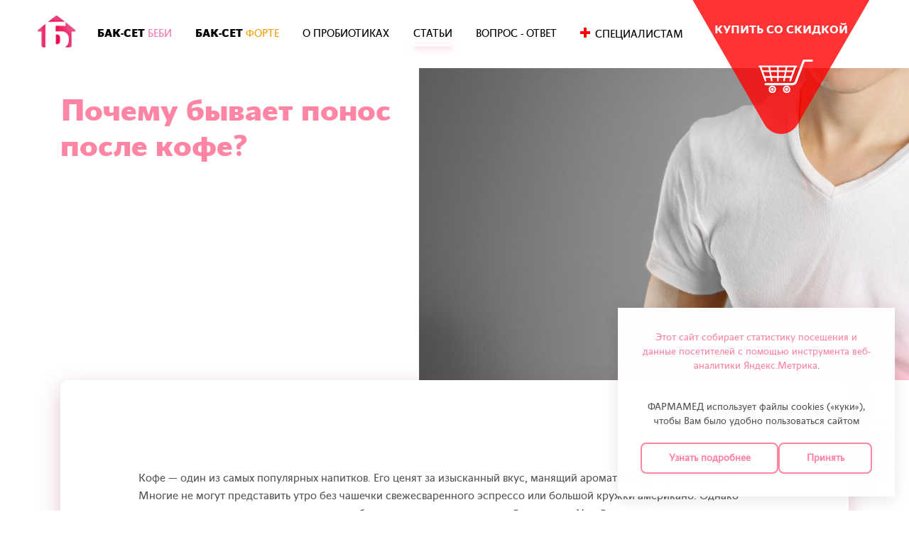

--- FILE ---
content_type: text/html; charset=UTF-8
request_url: https://bac-set.ru/usefull/pochemu-posle-kofe-ponos/
body_size: 8825
content:
<!doctype html>
<html>
<head>
  
  <meta http-equiv="Content-Type" content="text/html; charset=UTF-8" />
<meta name="keywords" content="почему после кофе понос" />
<meta name="description" content="Не можете пить кофе, потому что возникает диарея? Узнайте, с чем это связано." />
<script data-skip-moving="true">(function(w, d, n) {var cl = "bx-core";var ht = d.documentElement;var htc = ht ? ht.className : undefined;if (htc === undefined || htc.indexOf(cl) !== -1){return;}var ua = n.userAgent;if (/(iPad;)|(iPhone;)/i.test(ua)){cl += " bx-ios";}else if (/Windows/i.test(ua)){cl += ' bx-win';}else if (/Macintosh/i.test(ua)){cl += " bx-mac";}else if (/Linux/i.test(ua) && !/Android/i.test(ua)){cl += " bx-linux";}else if (/Android/i.test(ua)){cl += " bx-android";}cl += (/(ipad|iphone|android|mobile|touch)/i.test(ua) ? " bx-touch" : " bx-no-touch");cl += w.devicePixelRatio && w.devicePixelRatio >= 2? " bx-retina": " bx-no-retina";if (/AppleWebKit/.test(ua)){cl += " bx-chrome";}else if (/Opera/.test(ua)){cl += " bx-opera";}else if (/Firefox/.test(ua)){cl += " bx-firefox";}ht.className = htc ? htc + " " + cl : cl;})(window, document, navigator);</script>


<link href="/bitrix/cache/css/s1/bakset/template_849961f87aac670893050d42a5f9f1f3/template_849961f87aac670893050d42a5f9f1f3_v1.css?17689819203955" type="text/css" rel="stylesheet" data-template-style="true"/>







  <title>Почему бывает понос после кофе?. Мульти-пробиотик БАК-СЕТ</title>

  <!-- BEGIN файлы стилей -->
  <link rel="stylesheet" type="text/css" href="/static/js/vendor/jquery-ui/jquery-ui.min.css">
  <link rel="stylesheet" type="text/css" href="/static/js/vendor/fancybox/jquery.fancybox.css">
  <link rel="stylesheet" type="text/css" href="/local/templates/bakset/css/all.css" />
  <link rel="stylesheet" type="text/css" href="/static/css/non-responsive.css">
  <link rel="stylesheet" type="text/css" href="/local/templates/bakset/js/owl-carousel/owl.carousel.css" />
  <link rel="stylesheet" type="text/css" href="/local/templates/bakset/js/owl-carousel/owl.theme.css" />
  <link rel="stylesheet" type="text/css" href="/local/templates/bakset/new.css" />
  <link rel="stylesheet" type="text/css" href="/local/templates/bakset/js/swiper/swiper.css" />

        <!-- END файлы стилей -->

  <link rel="apple-touch-icon" sizes="57x57" href="/local/templates/bakset/favicon/apple-icon-57x57.png">
<link rel="apple-touch-icon" sizes="60x60" href="/local/templates/bakset/favicon/apple-icon-60x60.png">
<link rel="apple-touch-icon" sizes="72x72" href="/local/templates/bakset/favicon/apple-icon-72x72.png">
<link rel="apple-touch-icon" sizes="76x76" href="/local/templates/bakset/favicon/apple-icon-76x76.png">
<link rel="apple-touch-icon" sizes="114x114" href="/local/templates/bakset/favicon/apple-icon-114x114.png">
<link rel="apple-touch-icon" sizes="120x120" href="/local/templates/bakset/favicon/apple-icon-120x120.png">
<link rel="apple-touch-icon" sizes="144x144" href="/local/templates/bakset/favicon/apple-icon-144x144.png">
<link rel="apple-touch-icon" sizes="152x152" href="/local/templates/bakset/favicon/apple-icon-152x152.png">
<link rel="apple-touch-icon" sizes="180x180" href="/local/templates/bakset/favicon/apple-icon-180x180.png">
<link rel="icon" type="image/png" sizes="192x192"  href="/local/templates/bakset/favicon/android-icon-192x192.png">
<link rel="icon" type="image/png" sizes="32x32" href="/local/templates/bakset/favicon/favicon-32x32.png">
<link rel="icon" type="image/png" sizes="96x96" href="/local/templates/bakset/favicon/favicon-96x96.png">
<link rel="icon" type="image/png" sizes="16x16" href="/local/templates/bakset/favicon/favicon-16x16.png">
<link rel="manifest" href="/local/templates/bakset/favicon/manifest.json">
<meta name="msapplication-TileColor" content="#ffffff">
<meta name="msapplication-TileImage" content="/local/templates/bakset/favicon/ms-icon-144x144.png">
<meta name="theme-color" content="#ffffff">  <meta name="viewport" content="width=device-width, initial-scale=1.0">
  </head>

<body class='-intPage' >
<div class="wrapper-new ">
  <div id="panel"> </div>
  <header class="head">
    <div class="container">
      <div class="row">
        <div class="col-md-12">
          <div class="head__elem">
            <div class="head__item">
              <a href="/" class="head__logo"></a>
            </div>
            <div class="head__mob-menu" id="mobButMenu">
              <div class="head__mob-menu-icon"></div>
              <div class="head__mob-menu-text">
                меню
              </div>
            </div>
            <div class="head__item head__item--center">
              <div class="head__menu" id="topMenu">
                

      

			<a href="/bac-set-baby/" class="head__menu-link head__menu-link--baby">БАК-СЕТ <span>БЕБИ</span></a>
        
	      

			<a href="/bac-set-forte/" class="head__menu-link head__menu-link--forte">БАК-СЕТ <span>ФОРТЕ</span></a>
        
	      

			<a href="/probiotics/" class="head__menu-link ">О пробиотиках</a>
        
	      

			<a href="/usefull/" class="head__menu-link  active">Статьи</a>
	        
	      

			<a href="/faq/" class="head__menu-link ">Вопрос - ответ</a>
        
	      

			<a href="/specialists/" class="head__menu-link head__menu-link--spec">Специалистам</a>
        
	
  
              </div>
            </div>
          </div>
                                  <a href="/where-buy/" class="head__buy" id="whereBuy" onclick="
			      yaCounter40626455.reachGoal('buylending_click'); 
            ">
              <span>купить со скидкой</span>
            </a>
                            </div>
      </div>
    </div>
  </header>
    <div class="push"></div>
</div>

<!-- BEGIN wrapper -->
<div class="wrapper ">
   
  <div class="article-block-1 ">

    <div class="article_block_bgd"></div>

    <div class="article-wrap container">
      <div class="article-container">

        <h1>Почему бывает понос после кофе?</h1>
      </div>
    </div>
  </div>
    <div class="article-block-2 faq-new">
  <div class="article-wrap container">
  <div class="article-container">
  <article>  
      <input class="session_article" name="session_article" type="hidden" value="Y" />
        <p>
	Кофе &mdash; один из самых популярных напитков. Его ценят за изысканный вкус, манящий аромат и бодрящие свойства. Многие не могут представить утро без чашечки свежесваренного эспрессо или большой кружки американо. Однако некоторым приходится отказываться от любимого напитка из-за расстройства стула. Узнайте, почему возникает понос после кофе и как с ним справиться.</p>
<h2>
	Что провоцирует диарею?</h2>
<p>
	После порции бодрящего напитка приходится бежать в туалет? Рассказываем, почему после кофе бывает понос. Как правило, с деликатной проблемой сталкиваются те, у кого есть заболевания желудочно-кишечного тракта.</p>
<p>
	Химический состав кофе во многом определяет его свойства. В нем содержатся различные витамины, микроэлементы и аминокислоты, которые влияют на процесс пищеварения. Например, кофеин раздражает слизистую желудка, а никотиновая кислота усиливает перистальтику кишечника. Кроме того, при нарушении баланса кишечной микрофлоры стимулирующее действие кофе выражено более ярко. Поэтому при дисбактериозе не рекомендуют употреблять кофейные напитки.</p>
<h2>
	Пробиотики для нормализации стула</h2>
<p>
	Любите кофе, но не можете его пить из-за дисбактериоза и диареи? Пропейте курс пробиотиков для восстановления микрофлоры кишечника. Английский комплекс БАК-СЕТ Форте обладает доказанной эффективностью. В нем содержатся 14 штаммов полезных бактерий оригинального происхождения. Преимущества комплекса:</p>
<ul>
	<li>
		высокая концентрация пробиотических бактерий,</li>
	<li>
		нет ГМО и искусственных красителей в составе,</li>
	<li>
		не нужно хранить в холодильнике,</li>
	<li>
		безопасность &mdash; разрешен к применению детям с 3 лет и взрослым, беременным и кормящим женщинам, пожилым людям,</li>
	<li>
		эффект уже после первого применения.</li>
</ul>
<p>
	Принимать пробиотики можно при нарушении пищеварения, диарее и запоре, вздутии живота, пищевой аллергии. Оптимальная дозировка и рекомендации по приему есть в инструкции. Она приведена на нашем сайте. <a href="https://bac-set.ru/where-buy/">Купить БАК-СЕТ в Москве</a> и других городах России можно в аптеках.</p>  
  <input type="hidden" class="bgd_head" value="/upload/iblock/4f4/probiotiki-ot-vzdutiya-zhivota.jpg" />
  
<div class="articlesDetail">
  <div class="novoeItems">

    
      <div class="novoeItem">
                  <div class="novoeImg">
            <a href="/usefull/zapor-privychnaya-situatsiya-ne-znachit-normalnaya-/"><img src="/upload/iblock/bf2/bf2eb9760dafe5cb1c6835f02ea1af81.jpg" /></a>
          </div>
                  <p class="novoeItemTitle"><a href="/usefull/zapor-privychnaya-situatsiya-ne-znachit-normalnaya-/">Запор: привычная ситуация - не значит нормальная…  </a></p>
        <div class="novoePrevText">
          По данным различных исследователей, на первом году жизни запор встречается у 40% детей. 
        </div>
                <p class="novoeSection">Нарушения стула</p>
      </div>
      
      <div class="novoeItem">
                  <div class="novoeImg">
            <a href="/usefull/zapor-pri-disbakterioze-u-rebenka/"><img src="/upload/iblock/24b/zapor-pri-disbakterioze-u-rebenka.jpg" /></a>
          </div>
                  <p class="novoeItemTitle"><a href="/usefull/zapor-pri-disbakterioze-u-rebenka/">Запор при дисбактериозе у ребенка: как восстановить нормальный стул?</a></p>
        <div class="novoePrevText">
          Запор причиняет сильный дискомфорт детям. Особенно если развивается на фоне дисбактериоза. Как справиться с деликатной проблемой? 
        </div>
                <p class="novoeSection">Нарушения стула</p>
      </div>
      
  </div>
      <a href="/usefull/probiotiki-narusheniya-stula/" class="link_list">Все статьи по теме</a>
    </div>

<div class="bottom-nav">
      <span class="left"><a href="/usefull/sliz-posle-ponosa-u-vzroslogo/">Предыдущая статья</a></span>
          <span class="right"><a href="/usefull/burlenie-v-zhivote-posle-rotavirusa/">Следующая статья</a></span>
    </div>





</article></div>
</div>
</div>

<div class="footer-text">биологически активная добавка не является лекарством</div>
<footer>
 <div class="container">

  <div class="footer-container">
    <div class="row-wrapper">
      <div class="row-item">
        <a href="#" class="pharmamed"><img alt="Pharmamed" src="/upload/medialibrary/5dc/5dc8bacee54dc6dd8ce36fec439a8a3d.png" title="Pharmamed"></a>        <a class="sitemap" href="/karta-sayta/">Карта сайта</a>
        <a class="sitemap" href="/cookies/">
          Политика cookies
        </a>
      </div>
      <div class="row-item">
        <a class="sitemap" href="/policy/">
            Политика в отношении обработки персональных данных
        </a>
      </div>
    </div>

    <div class="social-block">
      <div class="social-block__title">Подписывайтесь на нас в соцсетях:</div>
      <div class="social-block__lists">
        <a href="https://vk.com/bac_set" target="_blank" class="social-block__item">
  <img src="/images/vk-icon.svg" alt="">
</a>
<a href="https://t.me/bac_set" class="social-block__item">
  <img src="/images/tg-icon.svg" target="_blank" alt="">
</a>
      </div>
    </div>

    <div class="social-block__fix">
      <div class="social-block__fix-lists">
        <a href="https://vk.com/bac_set" target="_blank" class="social-block__item">
  <img src="/images/vk-icon.svg" alt="">
</a>
<a href="https://t.me/bac_set" class="social-block__item">
  <img src="/images/tg-icon.svg" target="_blank" alt="">
</a>
      </div>
    </div>

  </div>


    
</div>
</footer>

  <!-- cookies -->
  <style>
      .cookies {
        position: fixed;
        bottom: 20px;
        right: 20px;
        width: 100vw;
        max-width: 390px;
        background: #FFFFFF;
        opacity: 0;
        z-index: 500;
        box-shadow: 0px 4px 20px 0px #0000001A;
      }
      .cookies-content {
        padding: 32px;
      }
      .cookies-text {
        color: #565656;
        font-size: 14px;
        font-weight: 400;
        line-height: 20px;
        text-align: center;
      }
      .cookies-buttons {
        display: flex;
        justify-content: space-between;
        flex-wrap: wrap;
        gap: 8px 20px;
        margin-top: 20px;
      }
      .cookies-buttons-item {
        flex-grow: 2;
        padding: 10px 14px;
        background: #FFFFFF;
        border: 2px solid #FE86A4;
        border-radius: 8px;
        text-decoration: none;
        text-align: center;
        color: #FE86A4;;
        font-size: 14px;
        font-weight: 700;
        line-height: 20px;
        justify-content: center;
      }
      .cookies.appear {
        animation: cookieAppears .75s cubic-bezier(0.5, 1.4, 0.6, 1) forwards;
      }
      .cookies.hide {
        animation: hide 1s linear forwards;
      }
      @keyframes cookieAppears {
        0% { opacity: 0;  transform: translateY(120px); }
        100% { opacity: 1;  transform: translateY(0px); }
      }
      @keyframes hide {
        0% { opacity: 1; }
        100% { opacity: 0; }
      }
      @media (max-width:550px) {
        .cookies {
          right: 0;
          bottom: 0;
        }
        .cookies-content {
          padding: 12px;
        }
        .cookies-text {
          font-size: 12px;
        }
        .cookies-buttons {
          margin-top: 8px
        }
        .cookies-buttons-item {
          padding: 6px 8px;
          font-size: 12px;
        }
      }

      .row-wrapper {
        display: flex;
        flex-direction: column;
        gap: 12px
      }

      footer .footer-container .pharmamed {
        margin-left: 0px;
      }

      footer .footer-container .sitemap {
        margin-left: 0px;
      }

      footer .footer-container .row-item {
        display: flex;
        align-items: flex-end;
        gap: 16px;
        flex-wrap: wrap;
      }

      .footer-container {
        display: flex;
        justify-content: space-between;
      }
      .social-block {
        display: flex;
        flex-direction: column;
        gap: 12px;
        align-items: flex-end;
      }
      .social-block__title {
        margin-top: 24px;
        color: #A0A0A0;
        font-weight: 300;
        font-size: 16px;
        line-height: 20px;
      }
      .social-block__lists {
        display: flex;
        align-items: center;
        gap: 12px;
      }
      .social-block__item {
        display: flex;
        flex-shrink: 0px;
      }
      .social-block__fix {
        position: fixed;
        bottom: 40px;
        right: 20px;
        z-index: 10;
      }

      .social-block__fix-lists {
        display: flex;
        flex-direction: column;
        gap: 16px;
      }

      @media screen and (max-width: 767px) {
        .footer-container {
          flex-direction: column;
          align-items: center;
        }
        .social-block {
          align-items: center;
        }
      }

  </style>
  <div class="cookies" style="display:none;">
  <div class="cookies-content">
      <p class="cookies-text"><a href="/cookies/">Этот сайт собирает статистику посещения и данные посетителей с помощью инструмента веб-аналитики Яндекс.Метрика</a>.</p>
      <p class="cookies-text">
          <br />ФАРМАМЕД использует файлы cookies («куки»), чтобы Вам было удобно пользоваться сайтом
      </p>
      <div class="cookies-buttons">
          <a class="cookies-buttons-item btn" href="/cookies/">
              Узнать подробнее
          </a>
          <a class="cookies-buttons-item btn" href="#cookieClose">
              Принять
          </a>
      </div>
  </div>
  </div>
    <!-- cookies -->

<div class="darkBg buyBg">
  <div class="dWrap dWrapBuy">
    <div class="fancybox-close"></div>
    <div class="modalContent">
      <div class="dCont">
        <table class="itemsTable" width="100%">

  <tr>
    <td width="10%"><div class="buyImg"><img src="/images/e-apteka.svg" /></div></td>
    <td width="40%">БАК-CЕТ Форте капсулы 10 шт.</td>
    <td width="30%" class="hidden">339.00 руб.</td>
    <td width="20%"><a class="buy_modal" onclick="
      ga('send', 'pageview', '/ajax-zakaz');
      ga('send', 'event', 'buywindow_click', 'click');
      yaCounter40626455.reachGoal('buywindow_click'); gtag('event', 'buy', {'event_category': 'button','event_action': 'press',})" href="https://www.eapteka.ru/goods/id248545/" target="_blank" rel="nofollow">Купить</a></td>
  </tr>
  <tr>
    <td width="10%"><div class="buyImg"><img src="/images/e-apteka.svg" /></div></td>
    <td width="40%">БАК-CЕТ Форте капсулы 20 шт.</td>
    <td width="30%" class="hidden">467.00 руб.</td>
    <td width="20%"><a class="buy_modal" onclick="
      ga('send', 'pageview', '/ajax-zakaz');
      ga('send', 'event', 'buywindow_click', 'click');
      yaCounter40626455.reachGoal('buywindow_click'); gtag('event', 'buy', {'event_category': 'button','event_action': 'press',})" href="https://www.eapteka.ru/goods/id240033/" target="_blank" rel="nofollow">Купить</a></td>
  </tr>
  <tr>
    <td width="10%"><div class="buyImg"><img src="/images/e-apteka.svg" /></div></td>
    <td width="40%">БАК-СЕТ Беби саше 10 шт.</td>
    <td width="30%" class="hidden">492.00 руб.</td>
    <td width="20%"><a class="buy_modal" onclick="
      ga('send', 'pageview', '/ajax-zakaz');
      ga('send', 'event', 'buywindow_click', 'click');
      yaCounter40626455.reachGoal('buywindow_click'); gtag('event', 'buy', {'event_category': 'button','event_action': 'press',})" href="https://www.eapteka.ru/goods/id243025/" target="_blank" rel="nofollow">Купить</a></td>
  </tr>

  <tr>
    <td width="10%"><div class="buyImg"><img src="/images/logo_zdravcity-new.png" /></div></td>
    <td width="40%">БАК-CЕТ Форте капсулы 10 шт.</td>
    <td width="30%" class="hidden">296.40 руб.</td>
    <td width="20%"><a class="buy_modal" onclick="
      ga('send', 'pageview', '/ajax-zakaz');
      ga('send', 'event', 'buywindow_click', 'click');
      yaCounter40626455.reachGoal('buywindow_click'); gtag('event', 'buy', {'event_category': 'button','event_action': 'press',})" href="https://zdravcity.ru/p_bak-set-forte-kaps-n10-0014934.html" target="_blank" rel="nofollow">Купить</a></td>
  </tr>
  <tr>
    <td width="10%"><div class="buyImg"><img src="/images/logo_zdravcity-new.png" /></div></td>
    <td width="40%">БАК-CЕТ Форте капсулы 20 шт.</td>
    <td width="30%" class="hidden">432.00 руб.</td>
    <td width="20%"><a class="buy_modal" onclick="
      ga('send', 'pageview', '/ajax-zakaz');
      ga('send', 'event', 'buywindow_click', 'click');
      yaCounter40626455.reachGoal('buywindow_click'); gtag('event', 'buy', {'event_category': 'button','event_action': 'press',})" href="https://zdravcity.ru/p_bak-set-forte-kaps-n20-0014935.html" target="_blank" rel="nofollow">Купить</a></td>
  </tr>
 <tr>
    <td width="10%"><div class="buyImg"><img src="/images/logo_zdravcity-new.png" /></div></td>
    <td width="40%">БАК-CЕТ Форте капсулы 20 шт.
      <!-- <br> <span style="color: red"> Скидка 200 р. при покупке 2 упаковок</span>  -->
  </td>
    <td width="30%" class="hidden">432.00 руб.</td>
    <td width="20%"><a class="buy_modal" onclick="
      ga('send', 'pageview', '/ajax-zakaz');
      ga('send', 'event', 'buywindow_click', 'click');
      yaCounter40626455.reachGoal('buywindow_click'); gtag('event', 'buy', {'event_category': 'button','event_action': 'press',})" href="https://zdravcity.ru/p_2h-bak-set-forte-dlja-vzroslyh-i-detej-s-3-h-let-kapsuly-20sht-0209657.html" target="_blank" rel="nofollow">Купить</a></td>
  </tr>
  <tr>
    <td width="10%"><div class="buyImg"><img src="/images/logo_zdravcity-new.png" /></div></td>
    <td width="40%">БАК-СЕТ Беби саше 10 шт.</td>
    <td width="30%" class="hidden">473.10 руб.</td>
    <td width="20%"><a class="buy_modal" onclick="
      ga('send', 'pageview', '/ajax-zakaz');
      ga('send', 'event', 'buywindow_click', 'click');
      yaCounter40626455.reachGoal('buywindow_click'); gtag('event', 'buy', {'event_category': 'button','event_action': 'press',})" href="https://zdravcity.ru/p_bak-set-bebi-sashe-n10-0014531.html" target="_blank" rel="nofollow">Купить</a></td>
  </tr>

  <tr>
    <td width="10%"><div class="buyImg"><img src="/images/logo_aptekaru-new.png"></div></td>
    <td width="40%">БАК-СЕТ Беби саше 10 шт. <br> <span style="color: red"> Скидка 300 р. при покупке 2 упаковок</span> </td>
    <td width="30%" class="hidden">496.00 руб.</td>
    <td width="20%"><a class="buy_modal" onclick="
      ga('send', 'pageview', '/ajax-zakaz');
      ga('send', 'event', 'buywindow_click', 'click');
      yaCounter40626455.reachGoal('buywindow_click'); gtag('event', 'buy', {'event_category': 'button','event_action': 'press',})" href="https://apteka.ru/product/nabor-bak-set-bebi-n10-sashe-iz-2-x-upakovok-so-skidkoj-300-rublej-68da49ad166f8ce2be21c4c0/?v=6698c64c5c5d6792f2202d44" target="_blank" rel="nofollow">Купить</a></td>
  </tr>
  <tr>
    <td width="10%"><div class="buyImg"><img src="/images/logo_aptekaru-new.png"></div></td>
    <td width="40%">БАК-СЕТ Форте капсулы 20 шт. <br> <span style="color: red;"> Скидка 300 р. при покупке 2 упаковок</span></td>
    <td width="30%" class="hidden">471.00 руб.</td>
    <td width="20%"><a class="buy_modal" onclick="
      ga('send', 'pageview', '/ajax-zakaz');
      ga('send', 'event', 'buywindow_click', 'click');
      yaCounter40626455.reachGoal('buywindow_click'); gtag('event', 'buy', {'event_category': 'button','event_action': 'press',})" href="https://apteka.ru/product/nabor-bak-set-forte-n20-kaps-iz-2-x-upakovok-so-skidkoj-300-rublej-68da49ad080ee09825e1b4d9/?v=5e327401f5a9ae000140da08" target="_blank" rel="nofollow">Купить</a></td>
  </tr>
  <tr>
    <td width="10%"><div class="buyImg"><img src="/images/logo_aptekaru-new.png"></div></td>
    <td width="40%">БАК-СЕТ Форте капсулы 10 шт.</td>
    <td width="30%" class="hidden">335.00 руб.</td>
    <td width="20%"><a class="buy_modal" onclick="
      ga('send', 'pageview', '/ajax-zakaz');
      ga('send', 'event', 'buywindow_click', 'click');
      yaCounter40626455.reachGoal('buywindow_click'); gtag('event', 'buy', {'event_category': 'button','event_action': 'press',})" href="https://apteka.ru/product/bak-set-forte-10-sht-kapsuly-massoj-210-mg-5e3271e1f5a9ae000140cdd2/" target="_blank" rel="nofollow">Купить</a></td>
  </tr>

  <tr>
    <td width="10%"><div class="buyImg"><img src="/images/logo_ozon-new.png" /></div></td>
    <td width="40%">БАК-СЕТ Форте капсулы 20 шт.</td>
    <td width="30%" class="hidden">415.00 руб.</td>
    <td width="20%"><a class="buy_modal" onclick="
      ga('send', 'pageview', '/ajax-zakaz');
      ga('send', 'event', 'buywindow_click', 'click');
      yaCounter40626455.reachGoal('buywindow_click'); gtag('event', 'buy', {'event_category': 'button','event_action': 'press',})" href="https://www.ozon.ru/context/detail/id/140463146/" target="_blank" rel="nofollow">Купить</a></td>
  </tr>
  <tr>
    <td width="10%"><div class="buyImg"><img src="/images/logo_ozon-new.png" /></div></td>
    <td width="40%">БАК-СЕТ Беби саше 10 шт.</td>
    <td width="30%" class="hidden">443.00 руб.</td>
    <td width="20%"><a class="buy_modal" onclick="
      ga('send', 'pageview', '/ajax-zakaz');
      ga('send', 'event', 'buywindow_click', 'click');
      yaCounter40626455.reachGoal('buywindow_click'); gtag('event', 'buy', {'event_category': 'button','event_action': 'press',})" href="https://www.ozon.ru/context/detail/id/140463147/" target="_blank" rel="nofollow">Купить</a></td>
  </tr>
  <tr>
    <td width="10%"><div class="buyImg"><img src="/images/logo_ozon-new.png" /></div></td>
    <td width="40%">БАК-СЕТ Форте капсулы 10 шт.</td>
    <td width="30%" class="hidden">284.00 руб.</td>
    <td width="20%"><a class="buy_modal" onclick="
      ga('send', 'pageview', '/ajax-zakaz');
      ga('send', 'event', 'buywindow_click', 'click');
      yaCounter40626455.reachGoal('buywindow_click'); gtag('event', 'buy', {'event_category': 'button','event_action': 'press',})" href="https://www.ozon.ru/context/detail/id/140463159/" target="_blank" rel="nofollow">Купить</a></td>
  </tr>

  <tr>
    <td width="10%"><div class="buyImg"><img src="/images/logo_wildberries-new.png" /></div></td>
    <td width="40%">БАК-СЕТ Форте капсулы 10 шт.</td>
    <td width="30%" class="hidden">306.00 руб.</td>
    <td width="20%"><a class="buy_modal" onclick="
      ga('send', 'pageview', '/ajax-zakaz');
      ga('send', 'event', 'buywindow_click', 'click');
      yaCounter40626455.reachGoal('buywindow_click'); gtag('event', 'buy', {'event_category': 'button','event_action': 'press',})" href="https://www.wildberries.ru/catalog/225130946/detail.aspx?targetUrl=EX" target="_blank" rel="nofollow">Купить</a></td>
  </tr>
  <tr>
    <td width="10%"><div class="buyImg"><img src="/images/logo_wildberries-new.png" /></div></td>
    <td width="40%">БАК-СЕТ Форте капсулы 20 шт.</td>
    <td width="30%" class="hidden">445.00 руб.</td>
    <td width="20%"><a class="buy_modal" onclick="
      ga('send', 'pageview', '/ajax-zakaz');
      ga('send', 'event', 'buywindow_click', 'click');
      yaCounter40626455.reachGoal('buywindow_click'); gtag('event', 'buy', {'event_category': 'button','event_action': 'press',})" href="https://www.wildberries.ru/catalog/225130864/detail.aspx?targetUrl=EX" target="_blank" rel="nofollow">Купить</a></td>
  </tr>
  <tr>
    <td width="10%"><div class="buyImg"><img src="/images/logo_wildberries-new.png" /></div></td>
    <td width="40%">БАК-СЕТ Беби саше 10 шт.</td>
    <td width="30%" class="hidden">468.00 руб.</td>
    <td width="20%"><a class="buy_modal" onclick="
      ga('send', 'pageview', '/ajax-zakaz');
      ga('send', 'event', 'buywindow_click', 'click');
      yaCounter40626455.reachGoal('buywindow_click'); gtag('event', 'buy', {'event_category': 'button','event_action': 'press',})" href="https://www.wildberries.ru/catalog/225130914/detail.aspx?targetUrl=EX" target="_blank" rel="nofollow">Купить</a></td>
  </tr>

</table>
</div>
</div>
</div>
</div>

</div>
<!-- END wrapper -->


<!-- Yandex.Metrika counter -->
<noscript><div><img src="https://mc.yandex.ru/watch/40626455" style="position:absolute; left:-9999px;" alt="" /></div></noscript>
<!-- /Yandex.Metrika counter -->
<script>if(!window.BX)window.BX={};if(!window.BX.message)window.BX.message=function(mess){if(typeof mess==='object'){for(let i in mess) {BX.message[i]=mess[i];} return true;}};</script>
<script>(window.BX||top.BX).message({"JS_CORE_LOADING":"Загрузка...","JS_CORE_NO_DATA":"- Нет данных -","JS_CORE_WINDOW_CLOSE":"Закрыть","JS_CORE_WINDOW_EXPAND":"Развернуть","JS_CORE_WINDOW_NARROW":"Свернуть в окно","JS_CORE_WINDOW_SAVE":"Сохранить","JS_CORE_WINDOW_CANCEL":"Отменить","JS_CORE_WINDOW_CONTINUE":"Продолжить","JS_CORE_H":"ч","JS_CORE_M":"м","JS_CORE_S":"с","JSADM_AI_HIDE_EXTRA":"Скрыть лишние","JSADM_AI_ALL_NOTIF":"Показать все","JSADM_AUTH_REQ":"Требуется авторизация!","JS_CORE_WINDOW_AUTH":"Войти","JS_CORE_IMAGE_FULL":"Полный размер"});</script><script src="/bitrix/js/main/core/core.min.js?1768981888242882"></script><script>BX.Runtime.registerExtension({"name":"main.core","namespace":"BX","loaded":true});</script>
<script>BX.setJSList(["\/bitrix\/js\/main\/core\/core_ajax.js","\/bitrix\/js\/main\/core\/core_promise.js","\/bitrix\/js\/main\/polyfill\/promise\/js\/promise.js","\/bitrix\/js\/main\/loadext\/loadext.js","\/bitrix\/js\/main\/loadext\/extension.js","\/bitrix\/js\/main\/polyfill\/promise\/js\/promise.js","\/bitrix\/js\/main\/polyfill\/find\/js\/find.js","\/bitrix\/js\/main\/polyfill\/includes\/js\/includes.js","\/bitrix\/js\/main\/polyfill\/matches\/js\/matches.js","\/bitrix\/js\/ui\/polyfill\/closest\/js\/closest.js","\/bitrix\/js\/main\/polyfill\/fill\/main.polyfill.fill.js","\/bitrix\/js\/main\/polyfill\/find\/js\/find.js","\/bitrix\/js\/main\/polyfill\/matches\/js\/matches.js","\/bitrix\/js\/main\/polyfill\/core\/dist\/polyfill.bundle.js","\/bitrix\/js\/main\/core\/core.js","\/bitrix\/js\/main\/polyfill\/intersectionobserver\/js\/intersectionobserver.js","\/bitrix\/js\/main\/lazyload\/dist\/lazyload.bundle.js","\/bitrix\/js\/main\/polyfill\/core\/dist\/polyfill.bundle.js","\/bitrix\/js\/main\/parambag\/dist\/parambag.bundle.js"]);
</script>
<script>BX.Runtime.registerExtension({"name":"ui.dexie","namespace":"BX.DexieExport","loaded":true});</script>
<script>BX.Runtime.registerExtension({"name":"fc","namespace":"window","loaded":true});</script>
<script>(window.BX||top.BX).message({"LANGUAGE_ID":"ru","FORMAT_DATE":"DD.MM.YYYY","FORMAT_DATETIME":"DD.MM.YYYY HH:MI:SS","COOKIE_PREFIX":"BITRIX_SM","SERVER_TZ_OFFSET":"10800","UTF_MODE":"Y","SITE_ID":"s1","SITE_DIR":"\/","USER_ID":"","SERVER_TIME":1769056024,"USER_TZ_OFFSET":0,"USER_TZ_AUTO":"Y","bitrix_sessid":"ac60f806ccff741a3e8f7578b4cfefaa"});</script><script src="/bitrix/js/ui/dexie/dist/dexie.bundle.min.js?1768981797102530"></script>
<script src="/bitrix/js/main/core/core_frame_cache.min.js?176898188810214"></script>
<script>BX.setCSSList(["\/local\/templates\/bakset\/components\/bitrix\/menu\/header\/style.css","\/local\/templates\/bakset\/template_styles.css"]);</script>


<script src="https://cdnjs.cloudflare.com/ajax/libs/jquery/2.1.1/jquery.min.js"></script>
<script src="/local/templates/bakset/js/swiper/swiper.js"></script>
<script src="/local/templates/bakset/js/new.js"></script>

<script src='https://www.google.com/recaptcha/api.js'></script>
<script>
  acceptCookie();
  function acceptCookie() {
      const cookiesAccepted = document.cookie.match(new RegExp("cookiesAccepted"));
      if(cookiesAccepted) {  return; };
      const cookiesBlock = document.querySelector('.cookies');
      cookiesBlock.style.display = 'block';
      setTimeout(() => { cookiesBlock.classList.add('appear'); }, 1500);
      const cookieClose = document.querySelector('a[href="#cookieClose"]');
      cookieClose.addEventListener('click', function(e) {
      e.preventDefault();
      document.cookie = `cookiesAccepted; path=/; max-age=${60 * 60 * 24 * 30}`;
      cookiesBlock.classList.remove('appear');
      cookiesBlock.classList.add('hide');
      setTimeout(() => { cookiesBlock.style.display = 'none' }, 1500);
      });
  };
  </script>
<script src="https://ajax.googleapis.com/ajax/libs/jquery/1.11.3/jquery.min.js"></script>
<script>window.jQuery || document.write('<script src="js/vendor/jquery-1.11.3.min.js"><\/script>')</script>
<script src="/local/templates/bakset/js/main.js"></script>
<script src="https://maps.googleapis.com/maps/api/js?key=AIzaSyArTHL3kXbc_p-Jo2Ke2p8gOXBJ-9fAnlY"></script>

<script type="text/javascript">
  (function (d, w, c) {
    (w[c] = w[c] || []).push(function() {
      try {
        w.yaCounter40626455 = new Ya.Metrika({
          id:40626455,
          clickmap:true,
          trackLinks:true,
          accurateTrackBounce:true,
          webvisor:true
        });
      } catch(e) { }
    });
    var n = d.getElementsByTagName("script")[0],
    s = d.createElement("script"),
    f = function () { n.parentNode.insertBefore(s, n); };
    s.type = "text/javascript";
    s.async = true;
    s.src = "https://mc.yandex.ru/metrika/watch.js";
    if (w.opera == "[object Opera]") {
      d.addEventListener("DOMContentLoaded", f, false);
    } else { f(); }
  })(document, window, "yandex_metrika_callbacks");
</script>
</body>
</html>


--- FILE ---
content_type: text/css
request_url: https://bac-set.ru/bitrix/cache/css/s1/bakset/template_849961f87aac670893050d42a5f9f1f3/template_849961f87aac670893050d42a5f9f1f3_v1.css?17689819203955
body_size: 1229
content:


/* Start:/local/templates/bakset/components/bitrix/menu/header/style.min.css?1528355327490*/
ul.left-menu{list-style:none;margin:0;padding:0;margin-bottom:8px;position:relative}ul.left-menu li{padding:10px 16px;background:#f5f5f5 url(/local/templates/bakset/components/bitrix/menu/header/images/left_menu_bg.gif) top repeat-x}ul.left-menu li a{font-size:100%;color:#bc262c;font-weight:bold;text-decoration:none}ul.left-menu li a:visited{color:#bc262c}ul.left-menu li a:hover{color:#bc262c}ul.left-menu li a.selected:link,ul.left-menu li a.selected:visited,ul.left-menu li a.selected:active,ul.left-menu li a.selected:hover{color:#fc8d3d}
/* End */


/* Start:/local/templates/bakset/template_styles.css?16935496183069*/
.content_page ol li span.instr_bold {
  text-transform: uppercase;
  font-weight: bold;
  color:#565656
}

.content_page {
  overflow: hidden;
} 

.article-container .content_page h1 {
  margin:0 0 60px 0;
  width: auto;
  max-width:100% 
}

.content_page ol li,
.content_page ul li {
  margin-top: 23px;
  line-height: 1.6;
}

.content_page ol li {
  padding-left: 15px;
}

.content_page ol li span {
  color:#fe86a4;
  font-weight: bold;
  padding-right: 5px;
}

.content_page ol li:first-child
.content_page ul li:first-child {
  margin-top: 0;
}

.content_page ul li {
  margin: 23px 0 0 15px;
  line-height: 1.6;
  background: url(/images/li.png) no-repeat left center;
  padding-left: 15px;
}

.content_page ul.sitemap_ul > li {
  background: rgba(0, 0, 0, 0) url("/images/li.png") no-repeat scroll left 8px;
}

.sitemapLink {
  display: block; font-weight: bold; font-size: 18px;
}

.bx-breadcrumb {
  margin: 50px 0 0;
}

.content_ul {
  display: block;
  margin-bottom: 20px;
}

.content_ul li,
.article-container ul li {
  list-style-type: disc;
  list-style-position: inside;
  margin-top: 10px;
} 

.content_ul li:first-child {
  margin-top: 0;
}

@media screen and (max-width: 1024px) and (min-width: 721px) {
  .content_page {
  margin-top: 90px;
}

}
.tabs-scale .tabs .logo-title{
  margin: 0px 90px;
}
.instIntBlock .instInt{
  background: transparent !important;
}
.instIntBlock .instrForte{
  border-width: 2px;
  border-style: solid;
  margin: 0 55px;
  font-weight: bold;
  text-decoration: none;
  min-width: 130px;
  display: inline-block;
  vertical-align: middle;
  color: #f28f2c;
  padding: 5px;
  margin-top: 10px;
  font-size: 20px;
  line-height: 20px;
  height: 35px;
}
.instIntBlock .instrBeby{
  border-width: 2px;
  border-style: solid;
  margin: 0 55px;
  font-weight: bold;
  text-decoration: none;
  min-width: 131px;
  height: 35px;
  display: inline-block;
  vertical-align: middle;
  color: #fe86a4;
  padding: 5px;
  margin-top: 10px;
  font-size: 20px;
  line-height: 20px;
}
.instIntBlock .instrBeby:hover{
  background: #fe86a4;
  color: #fff;
}
.instIntBlock .instrForte:hover{
  background: #f28f2c;
  color: #fff;
}
.mobileBl{
  display: none !important;
}
@media screen and (max-width: 1220px)  {
  .tabs-scale .tabs .logo-title{
    margin: auto;
  }
}
@media screen and (max-width: 1000px){
  .instIntBlock .instrForte{
    margin-left: 0;
  }
  .instIntBlock .instrBeby{
    margin-right: 0px;
  }
}
@media screen and (max-width: 760px){
  .instIntBlock{
    display: none;
  }
  .mobileBl{
    display: block !important;
    margin: auto !important;
    margin-top: 10px !important;
    margin-bottom: 0px !important;
  }
  .baksetBaby-intro,
  .baksetForte-intro{
    font-size: 16px !important;
  }
  
  body .baksetBaby-intro-bold, body .baksetForte-intro-bold {
    font-size: 26px !important;
    line-height: 12px !important;
  }
  body .baksetBaby .bacset1, body .baksetForte .bacset1{
    margin-top: 0px !important;
  }
  body .baksetBaby-by, body .baksetForte-by {
    margin: -40px auto 0 !important;
  }
}
/* End */
/* /local/templates/bakset/components/bitrix/menu/header/style.min.css?1528355327490 */
/* /local/templates/bakset/template_styles.css?16935496183069 */


--- FILE ---
content_type: text/css
request_url: https://bac-set.ru/local/templates/bakset/css/all.css
body_size: 124594
content:
/* Generated by Font Squirrel (https://www.fontsquirrel.com) on April 25, 2016 */
@font-face {
  font-family: 'univers_bold';
  src: url('../fonts/Univers-Bold_0.eot');
  src: local('☺'), url('../fonts/Univers-Bold_0.woff') format('woff'), url('../fonts/Univers-Bold_0.ttf') format('truetype'), url('../fonts/Univers-Bold_0.svg') format('svg');
  font-weight: normal;
  font-style: normal;
}
@font-face {
  font-family: 'conqueror_sans_regular';
  src: url('../fonts/conquerorsans-webfont.eot');
  src: url('../fonts/conquerorsans-webfont.eot?#iefix') format('embedded-opentype'), url('../fonts/conquerorsans-webfont.woff2') format('woff2'), url('../fonts/conquerorsans-webfont.woff') format('woff'), url('../fonts/conquerorsans-webfont.ttf') format('truetype');
  font-weight: normal;
  font-style: normal;
}
@font-face {
  font-family: 'conqueror_sans_bold';
  src: url('../fonts/conquerorsans-bold-webfont.eot');
  src: url('../fonts/conquerorsans-bold-webfont.eot?#iefix') format('embedded-opentype'), url('../fonts/conquerorsans-bold-webfont.woff2') format('woff2'), url('../fonts/conquerorsans-bold-webfont.woff') format('woff'), url('../fonts/conquerorsans-bold-webfont.ttf') format('truetype');
  font-weight: normal;
  font-style: normal;
}
@font-face {
  font-family: 'conqueror_sans_black';
  src: url('../fonts/conquerorsans-black-webfont.eot');
  src: url('../fonts/conquerorsans-black-webfont.eot?#iefix') format('embedded-opentype'), url('../fonts/conquerorsans-black-webfont.woff2') format('woff2'), url('../fonts/conquerorsans-black-webfont.woff') format('woff'), url('../fonts/conquerorsans-black-webfont.ttf') format('truetype');
  font-weight: normal;
  font-style: normal;
}
@font-face {
  font-family: 'conqueror_sans_extrabold';
  src: url('../fonts/conquerorsans-extrabold-webfont.eot');
  src: url('../fonts/conquerorsans-extrabold-webfont.eot?#iefix') format('embedded-opentype'), url('../fonts/conquerorsans-extrabold-webfont.woff2') format('woff2'), url('../fonts/conquerorsans-extrabold-webfont.woff') format('woff'), url('../fonts/conquerorsans-extrabold-webfont.ttf') format('truetype');
  font-weight: bold;
  font-style: normal;
}
@font-face {
  font-family: 'conqueror_sans_light';
  src: url('../fonts/conquerorsans-light-webfont.eot');
  src: url('../fonts/conquerorsans-light-webfont.eot?#iefix') format('embedded-opentype'), url('../fonts/conquerorsans-light-webfont.woff2') format('woff2'), url('../fonts/conquerorsans-light-webfont.woff') format('woff'), url('../fonts/conquerorsans-light-webfont.ttf') format('truetype');
  font-weight: normal;
  font-style: normal;
}
@font-face {
  font-family: 'conqueror_sans_medium';
  src: url('../fonts/conquerorsans-medium-webfont.eot');
  src: url('../fonts/conquerorsans-medium-webfont.eot?#iefix') format('embedded-opentype'), url('../fonts/conquerorsans-medium-webfont.woff2') format('woff2'), url('../fonts/conquerorsans-medium-webfont.woff') format('woff'), url('../fonts/conquerorsans-medium-webfont.ttf') format('truetype');
  font-weight: normal;
  font-style: normal;
}
@font-face {
  font-family: 'conqueror_sans_semibold';
  src: url('../fonts/conquerorsans-semibold-webfont.eot');
  src: url('../fonts/conquerorsans-semibold-webfont.eot?#iefix') format('embedded-opentype'), url('../fonts/conquerorsans-semibold-webfont.woff2') format('woff2'), url('../fonts/conquerorsans-semibold-webfont.woff') format('woff'), url('../fonts/conquerorsans-semibold-webfont.ttf') format('truetype');
  font-weight: bold;
  font-style: normal;
}
/* ==========================================================================
* Обновление стилей
* За основу взяты Normalize и некоторые стили Boilerplate
========================================================================== */
html {
  font-family: sans-serif;
  -ms-text-size-adjust: 100%;
  -webkit-text-size-adjust: 100%;
}
body {
  margin: 0;
}
article,
aside,
details,
figcaption,
figure,
footer,
header,
hgroup,
main,
menu,
nav,
section,
summary {
  display: block;
}
audio,
canvas,
progress,
video {
  display: inline-block;
  vertical-align: baseline;
}
audio:not([controls]) {
  display: none;
  height: 0;
}
[hidden],
template {
  display: none;
}
a {
  background-color: transparent;
}
a:active,
a:hover {
  outline: 0;
}
abbr[title] {
  border-bottom: 1px dotted;
}
b,
strong {
  font-weight: bold;
}
dfn {
  font-style: italic;
}
h1 {
  font-size: 2em;
  margin: 0.67em 0;
}
mark {
  background: #ff0;
  color: #000;
}
small {
  font-size: 80%;
}
sub,
sup {
  font-size: 75%;
  line-height: 0;
  position: relative;
  vertical-align: baseline;
}
sup {
  top: -0.5em;
}
sub {
  bottom: -0.25em;
}
img {
  border: 0;
}
svg:not(:root) {
  overflow: hidden;
}
figure {
  margin: 1em 40px;
}
hr {
  box-sizing: content-box;
  height: 0;
}
pre {
  overflow: auto;
}
code,
kbd,
pre,
samp {
  font-family: monospace, monospace;
  font-size: 1em;
}
button,
input,
optgroup,
select,
textarea {
  color: inherit;
  font: inherit;
  margin: 0;
}
button {
  overflow: visible;
}
button,
select {
  text-transform: none;
}
button,
html input[type="button"],
input[type="reset"],
input[type="submit"] {
  -webkit-appearance: button;
  cursor: pointer;
}
button[disabled],
html input[disabled] {
  cursor: default;
}
button::-moz-focus-inner,
input::-moz-focus-inner {
  border: 0;
  padding: 0;
}
input {
  line-height: normal;
}
input[type="checkbox"],
input[type="radio"] {
  box-sizing: border-box;
  padding: 0;
}
input[type="number"]::-webkit-inner-spin-button,
input[type="number"]::-webkit-outer-spin-button {
  height: auto;
}
input[type="search"] {
  -webkit-appearance: textfield;
  box-sizing: content-box;
}
input[type="search"]::-webkit-search-cancel-button,
input[type="search"]::-webkit-search-decoration {
  -webkit-appearance: none;
}
legend {
  border: 0;
  padding: 0;
}
textarea {
  overflow: auto;
}
optgroup {
  font-weight: bold;
}
table {
  border-collapse: collapse;
  border-spacing: 0;
}
td,
th {
  padding: 0;
}
* {
  box-sizing: border-box;
}
*:before,
*:after {
  box-sizing: border-box;
}
input,
button,
select,
textarea {
  font-family: inherit;
  font-size: inherit;
  line-height: inherit;
}
figure {
  margin: 0;
}
::-moz-selection {
  background: #b3d4fc;
  text-shadow: none;
}
::selection {
  background: #b3d4fc;
  text-shadow: none;
}
audio,
canvas,
iframe,
img,
svg,
video {
  vertical-align: middle;
}
fieldset {
  border: 0;
  margin: 0;
  padding: 0;
}
textarea {
  resize: vertical;
}
/* ==========================================================================
* Цвета
========================================================================== */
/* ==========================================================================
* fonts / Шрифты применяемые на сайте
========================================================================== */
/* ==========================================================================
* colors / Цвета применяемые на сайте
========================================================================== */
/* ==========================================================================
* Сетка / Grid system (pulled from core Bootstrap)
========================================================================== */
.container {
  margin-right: auto;
  margin-left: auto;
  padding-left: 10px;
  padding-right: 10px;
}

.link_list {
  border: 2px solid #fe86a4;
  border-radius: 25px;
  color: #fe86a4;
  transition: border-color 0.2s ease-in-out 0s, color 0.2s ease-in-out 0s;
  display: block;
  text-decoration: none;
  padding: 16px 35px 15px;
  line-height: 1em;
  margin: 70px auto 0;
  max-width: 223px;
  text-transform: uppercase;
}

.link_list:hover {
  background: #fe86a4;
  color: #fff;
  text-decoration: none;
}

a.buy_but {
  background: #fe86a4 none repeat scroll 0 0;
  border: 2px solid #fe86a4;
  border-radius: 25px;
  box-sizing: border-box;
  color: white;
  outline: medium none;
  padding: 15px 50px;
  text-transform: uppercase;
  transition: all 500ms ease 0s;
  width: 190px;
  font-size: 16px;
}

a.buy_but:hover {
  color:#fe86a4;
  background: #fff;
  text-decoration: none;
}

.buy_modal {
  background: #fe86a4 none repeat scroll 0 0;
  border: 2px solid #fe86a4;
  border-radius: 25px;
  box-sizing: border-box;
  color: white;
  outline: medium none;
  padding: 15px 40px;
  text-transform: uppercase;
  transition: all 500ms ease 0s;
  width: 190px;
  font-size: 16px;
}

a.buy_modal:hover {
  color:#fe86a4;
  background: #fff;
  text-decoration: none;
}

.itemsTable td {
  font-size: 16px;
}

.buyImg {
  position:relative;
  overflow:hidden;
  width:85px;
  height:95px;
}

.buyImg img{
  position:absolute;
  top:0;
  left:0;
  right:0;
  bottom:0;
  overflow:hidden;
  max-width:85px;
  max-height:95px;
  display:block;
  margin:auto
}

.dWrap.dWrapBuy {
  width: 850px;
  margin-left: -425px;
}

.dWrap.dWrapBuy .dCont {
  width: 750px;
}

.itemsTable tr td:nth-child(2) {
  padding-left: 10px;
}
 

@media (min-width: 768px) {
  .container {
  width: 750px;
}
}
@media (min-width: 992px) {
  .container {
  width: 970px;
}
}
@media (min-width: 1200px) {
  .container {
  width: 1170px;
}
}
@media (min-width: 1345px) {
  .container {
  width: auto;
}
}
.container-fluid {
  margin-right: auto;
  margin-left: auto;
  padding-left: 10px;
  padding-right: 10px;
}
.row {
  margin-left: -10px;
  margin-right: -10px;
}
.col, .col-xs-1, .col-sm-1, .col-md-1, .col-lg-1, .col-xs-2, .col-sm-2, .col-md-2, .col-lg-2, .col-xs-3, .col-sm-3, .col-md-3, .col-lg-3, .col-xs-4, .col-sm-4, .col-md-4, .col-lg-4, .col-xs-5, .col-sm-5, .col-md-5, .col-lg-5, .col-xs-6, .col-sm-6, .col-md-6, .col-lg-6, .col-xs-7, .col-sm-7, .col-md-7, .col-lg-7, .col-xs-8, .col-sm-8, .col-md-8, .col-lg-8, .col-xs-9, .col-sm-9, .col-md-9, .col-lg-9, .col-xs-10, .col-sm-10, .col-md-10, .col-lg-10, .col-xs-11, .col-sm-11, .col-md-11, .col-lg-11, .col-xs-12, .col-sm-12, .col-md-12, .col-lg-12 {
  position: relative;
  min-height: 1px;
  padding-left: 10px;
  padding-right: 10px;
}
.col, .col-xs-1, .col-xs-2, .col-xs-3, .col-xs-4, .col-xs-5, .col-xs-6, .col-xs-7, .col-xs-8, .col-xs-9, .col-xs-10, .col-xs-11, .col-xs-12 {
  float: left;
}
.col-xs-12 {
  width: 100%;
}
.col-xs-11 {
  width: 91.66666667%;
}
.col-xs-10 {
  width: 83.33333333%;
}
.col-xs-9 {
  width: 75%;
}
.col-xs-8 {
  width: 66.66666667%;
}
.col-xs-7 {
  width: 58.33333333%;
}
.col-xs-6 {
  width: 50%;
}
.spec-block-2 .container .col-xs-6:first-child {
  width: 66%;
}
.spec-block-2 .container .col-xs-6:last-child {
  width: 32%;
  float:right
}
.article-block-2 .spec-list .list-item {
  padding-right: 0;
}

.col-xs-5 {
  width: 41.66666667%;
}
.col-xs-4 {
  width: 33.33333333%;
}
.col-xs-3 {
  width: 25%;
}
.col-xs-2 {
  width: 16.66666667%;
}
.col-xs-1 {
  width: 8.33333333%;
}
.col-xs-pull-12 {
  right: 100%;
}
.col-xs-pull-11 {
  right: 91.66666667%;
}
.col-xs-pull-10 {
  right: 83.33333333%;
}
.col-xs-pull-9 {
  right: 75%;
}
.col-xs-pull-8 {
  right: 66.66666667%;
}
.col-xs-pull-7 {
  right: 58.33333333%;
}
.col-xs-pull-6 {
  right: 50%;
}
.col-xs-pull-5 {
  right: 41.66666667%;
}
.col-xs-pull-4 {
  right: 33.33333333%;
}
.col-xs-pull-3 {
  right: 25%;
}
.col-xs-pull-2 {
  right: 16.66666667%;
}
.col-xs-pull-1 {
  right: 8.33333333%;
}
.col-xs-pull-0 {
  right: auto;
}
.col-xs-push-12 {
  left: 100%;
}
.col-xs-push-11 {
  left: 91.66666667%;
}
.col-xs-push-10 {
  left: 83.33333333%;
}
.col-xs-push-9 {
  left: 75%;
}
.col-xs-push-8 {
  left: 66.66666667%;
}
.col-xs-push-7 {
  left: 58.33333333%;
}
.col-xs-push-6 {
  left: 50%;
}
.col-xs-push-5 {
  left: 41.66666667%;
}
.col-xs-push-4 {
  left: 33.33333333%;
}
.col-xs-push-3 {
  left: 25%;
}
.col-xs-push-2 {
  left: 16.66666667%;
}
.col-xs-push-1 {
  left: 8.33333333%;
}
.col-xs-push-0 {
  left: auto;
}
.col-xs-offset-12 {
  margin-left: 100%;
}
.col-xs-offset-11 {
  margin-left: 91.66666667%;
}
.col-xs-offset-10 {
  margin-left: 83.33333333%;
}
.col-xs-offset-9 {
  margin-left: 75%;
}
.col-xs-offset-8 {
  margin-left: 66.66666667%;
}
.col-xs-offset-7 {
  margin-left: 58.33333333%;
}
.col-xs-offset-6 {
  margin-left: 50%;
}
.col-xs-offset-5 {
  margin-left: 41.66666667%;
}
.col-xs-offset-4 {
  margin-left: 33.33333333%;
}
.col-xs-offset-3 {
  margin-left: 25%;
}
.col-xs-offset-2 {
  margin-left: 16.66666667%;
}
.col-xs-offset-1 {
  margin-left: 8.33333333%;
}
.col-xs-offset-0 {
  margin-left: 0%;
}
@media (min-width: 768px) {
  .col, .col-sm-1, .col-sm-2, .col-sm-3, .col-sm-4, .col-sm-5, .col-sm-6, .col-sm-7, .col-sm-8, .col-sm-9, .col-sm-10, .col-sm-11, .col-sm-12 {
  float: left;
}
.col-sm-12 {
  width: 100%;
}
.col-sm-11 {
  width: 91.66666667%;
}
.col-sm-10 {
  width: 83.33333333%;
}
.col-sm-9 {
  width: 75%;
}
.col-sm-8 {
  width: 66.66666667%;
}
.col-sm-7 {
  width: 58.33333333%;
}
.col-sm-6 {
  width: 50%;
}
.col-sm-5 {
  width: 41.66666667%;
}
.col-sm-4 {
  width: 33.33333333%;
}
.col-sm-3 {
  width: 25%;
}
.col-sm-2 {
  width: 16.66666667%;
}
.col-sm-1 {
  width: 8.33333333%;
}
.col-sm-pull-12 {
  right: 100%;
}
.col-sm-pull-11 {
  right: 91.66666667%;
}
.col-sm-pull-10 {
  right: 83.33333333%;
}
.col-sm-pull-9 {
  right: 75%;
}
.col-sm-pull-8 {
  right: 66.66666667%;
}
.col-sm-pull-7 {
  right: 58.33333333%;
}
.col-sm-pull-6 {
  right: 50%;
}
.col-sm-pull-5 {
  right: 41.66666667%;
}
.col-sm-pull-4 {
  right: 33.33333333%;
}
.col-sm-pull-3 {
  right: 25%;
}
.col-sm-pull-2 {
  right: 16.66666667%;
}
.col-sm-pull-1 {
  right: 8.33333333%;
}
.col-sm-pull-0 {
  right: auto;
}
.col-sm-push-12 {
  left: 100%;
}
.col-sm-push-11 {
  left: 91.66666667%;
}
.col-sm-push-10 {
  left: 83.33333333%;
}
.col-sm-push-9 {
  left: 75%;
}
.col-sm-push-8 {
  left: 66.66666667%;
}
.col-sm-push-7 {
  left: 58.33333333%;
}
.col-sm-push-6 {
  left: 50%;
}
.col-sm-push-5 {
  left: 41.66666667%;
}
.col-sm-push-4 {
  left: 33.33333333%;
}
.col-sm-push-3 {
  left: 25%;
}
.col-sm-push-2 {
  left: 16.66666667%;
}
.col-sm-push-1 {
  left: 8.33333333%;
}
.col-sm-push-0 {
  left: auto;
}
.col-sm-offset-12 {
  margin-left: 100%;
}
.col-sm-offset-11 {
  margin-left: 91.66666667%;
}
.col-sm-offset-10 {
  margin-left: 83.33333333%;
}
.col-sm-offset-9 {
  margin-left: 75%;
}
.col-sm-offset-8 {
  margin-left: 66.66666667%;
}
.col-sm-offset-7 {
  margin-left: 58.33333333%;
}
.col-sm-offset-6 {
  margin-left: 50%;
}
.col-sm-offset-5 {
  margin-left: 41.66666667%;
}
.col-sm-offset-4 {
  margin-left: 33.33333333%;
}
.col-sm-offset-3 {
  margin-left: 25%;
}
.col-sm-offset-2 {
  margin-left: 16.66666667%;
}
.col-sm-offset-1 {
  margin-left: 8.33333333%;
}
.col-sm-offset-0 {
  margin-left: 0%;
}
}
@media (min-width: 992px) {
  .col, .col-md-1, .col-md-2, .col-md-3, .col-md-4, .col-md-5, .col-md-6, .col-md-7, .col-md-8, .col-md-9, .col-md-10, .col-md-11, .col-md-12 {
  float: left;
}
.col-md-12 {
  width: 100%;
}
.col-md-11 {
  width: 91.66666667%;
}
.col-md-10 {
  width: 83.33333333%;
}
.col-md-9 {
  width: 75%;
}
.col-md-8 {
  width: 66.66666667%;
}
.col-md-7 {
  width: 58.33333333%;
}
.col-md-6 {
  width: 50%;
}
.col-md-5 {
  width: 41.66666667%;
}
.col-md-4 {
  width: 33.33333333%;
}
.col-md-3 {
  width: 25%;
}
.col-md-2 {
  width: 16.66666667%;
}
.col-md-1 {
  width: 8.33333333%;
}
.col-md-pull-12 {
  right: 100%;
}
.col-md-pull-11 {
  right: 91.66666667%;
}
.col-md-pull-10 {
  right: 83.33333333%;
}
.col-md-pull-9 {
  right: 75%;
}
.col-md-pull-8 {
  right: 66.66666667%;
}
.col-md-pull-7 {
  right: 58.33333333%;
}
.col-md-pull-6 {
  right: 50%;
}
.col-md-pull-5 {
  right: 41.66666667%;
}
.col-md-pull-4 {
  right: 33.33333333%;
}
.col-md-pull-3 {
  right: 25%;
}
.col-md-pull-2 {
  right: 16.66666667%;
}
.col-md-pull-1 {
  right: 8.33333333%;
}
.col-md-pull-0 {
  right: auto;
}
.col-md-push-12 {
  left: 100%;
}
.col-md-push-11 {
  left: 91.66666667%;
}
.col-md-push-10 {
  left: 83.33333333%;
}
.col-md-push-9 {
  left: 75%;
}
.col-md-push-8 {
  left: 66.66666667%;
}
.col-md-push-7 {
  left: 58.33333333%;
}
.col-md-push-6 {
  left: 50%;
}
.col-md-push-5 {
  left: 41.66666667%;
}
.col-md-push-4 {
  left: 33.33333333%;
}
.col-md-push-3 {
  left: 25%;
}
.col-md-push-2 {
  left: 16.66666667%;
}
.col-md-push-1 {
  left: 8.33333333%;
}
.col-md-push-0 {
  left: auto;
}
.col-md-offset-12 {
  margin-left: 100%;
}
.col-md-offset-11 {
  margin-left: 91.66666667%;
}
.col-md-offset-10 {
  margin-left: 83.33333333%;
}
.col-md-offset-9 {
  margin-left: 75%;
}
.col-md-offset-8 {
  margin-left: 66.66666667%;
}
.col-md-offset-7 {
  margin-left: 58.33333333%;
}
.col-md-offset-6 {
  margin-left: 50%;
}
.col-md-offset-5 {
  margin-left: 41.66666667%;
}
.col-md-offset-4 {
  margin-left: 33.33333333%;
}
.col-md-offset-3 {
  margin-left: 25%;
}
.col-md-offset-2 {
  margin-left: 16.66666667%;
}
.col-md-offset-1 {
  margin-left: 8.33333333%;
}
.col-md-offset-0 {
  margin-left: 0%;
}
}
@media (min-width: 1200px) {
  .col, .col-lg-1, .col-lg-2, .col-lg-3, .col-lg-4, .col-lg-5, .col-lg-6, .col-lg-7, .col-lg-8, .col-lg-9, .col-lg-10, .col-lg-11, .col-lg-12 {
  float: left;
}
.col-lg-12 {
  width: 100%;
}
.col-lg-11 {
  width: 91.66666667%;
}
.col-lg-10 {
  width: 83.33333333%;
}
.col-lg-9 {
  width: 75%;
}
.col-lg-8 {
  width: 66.66666667%;
}
.col-lg-7 {
  width: 58.33333333%;
}
.col-lg-6 {
  width: 50%;
}
.col-lg-5 {
  width: 41.66666667%;
}
.col-lg-4 {
  width: 33.33333333%;
}
.col-lg-3 {
  width: 25%;
}
.col-lg-2 {
  width: 16.66666667%;
}
.col-lg-1 {
  width: 8.33333333%;
}
.col-lg-pull-12 {
  right: 100%;
}
.col-lg-pull-11 {
  right: 91.66666667%;
}
.col-lg-pull-10 {
  right: 83.33333333%;
}
.col-lg-pull-9 {
  right: 75%;
}
.col-lg-pull-8 {
  right: 66.66666667%;
}
.col-lg-pull-7 {
  right: 58.33333333%;
}
.col-lg-pull-6 {
  right: 50%;
}
.col-lg-pull-5 {
  right: 41.66666667%;
}
.col-lg-pull-4 {
  right: 33.33333333%;
}
.col-lg-pull-3 {
  right: 25%;
}
.col-lg-pull-2 {
  right: 16.66666667%;
}
.col-lg-pull-1 {
  right: 8.33333333%;
}
.col-lg-pull-0 {
  right: auto;
}
.col-lg-push-12 {
  left: 100%;
}
.col-lg-push-11 {
  left: 91.66666667%;
}
.col-lg-push-10 {
  left: 83.33333333%;
}
.col-lg-push-9 {
  left: 75%;
}
.col-lg-push-8 {
  left: 66.66666667%;
}
.col-lg-push-7 {
  left: 58.33333333%;
}
.col-lg-push-6 {
  left: 50%;
}
.col-lg-push-5 {
  left: 41.66666667%;
}
.col-lg-push-4 {
  left: 33.33333333%;
}
.col-lg-push-3 {
  left: 25%;
}
.col-lg-push-2 {
  left: 16.66666667%;
}
.col-lg-push-1 {
  left: 8.33333333%;
}
.col-lg-push-0 {
  left: auto;
}
.col-lg-offset-12 {
  margin-left: 100%;
}
.col-lg-offset-11 {
  margin-left: 91.66666667%;
}
.infoContent {
  overflow: hidden;
  width: 1465px;
  margin: auto;
}

.infoWrap {
  overflow: hidden;
  display:flex;
  justify-content:center;
  flex-flow:row wrap;
  width: 1465px;
  margin: auto;
}

.infoItem {
  width: 318px;
  float:left;
  margin: 85px 63px 0 0;
}

.infoItem:nth-child(1), 
.infoItem:nth-child(2),
.infoItem:nth-child(3),
.infoItem:nth-child(4) {
  margin-top: 0;
}

.infoItem:nth-child(4n) {
  margin-right: 0;
  float:right
}

.infoPrevImg {
  position:relative;
  overflow:hidden;
  width:308px;
  height:308px;
  border:5px solid #fe86a4;
  border-radius:100%
}

.infoPrevImg img{
  position:absolute;
  top:0;
  left:0;
  right:0;
  bottom:0;
  overflow:hidden;
  max-width:450px;
  max-height:450px;
  display:block;
  margin:auto
}

.infoTitle {
  margin-top: 35px;
  text-align: center;
  color:#fe86a4;
  font-size: 32px;
}

.infoTitle a:hover {
  text-decoration: none;
}
.col-lg-offset-10 {
  margin-left: 83.33333333%;
}
.col-lg-offset-9 {
  margin-left: 75%;
}
.col-lg-offset-8 {
  margin-left: 66.66666667%;
}
.col-lg-offset-7 {
  margin-left: 58.33333333%;
}
.col-lg-offset-6 {
  margin-left: 50%;
}
.col-lg-offset-5 {
  margin-left: 41.66666667%;
}
.col-lg-offset-4 {
  margin-left: 33.33333333%;
}
.col-lg-offset-3 {
  margin-left: 25%;
}
.col-lg-offset-2 {
  margin-left: 16.66666667%;
}
.col-lg-offset-1 {
  margin-left: 8.33333333%;
}
.col-lg-offset-0 {
  margin-left: 0%;
}
}
.clearfix,
.clearfix:before,
.clearfix:after,
.container:before,
.container:after,
.container-fluid:before,
.container-fluid:after,
.row:before,
.row:after {
  content: " ";
  display: table;
}
.clearfix:after,
.container:after,
.container-fluid:after,
.row:after {
  clear: both;
}
.center-block {
  display: block;
  margin-left: auto;
  margin-right: auto;
}
.pull-right {
  float: right !important;
}
.pull-left {
  float: left !important;
}
*,
*:before,
*:after {
  box-sizing: border-box;
}
.clearfix {
  width: 100%;
}
/* ==========================================================================
* MIXINS
========================================================================== */
.border-box {
  box-sizing: border-box;
}
.cf,
clearfix {
  display: block;
  clear: both;
}
/* ==========================================================================
Typography palitra
========================================================================== */
html {
  -webkit-tap-highlight-color: rgba(0, 0, 0, 0);
}
html,
body {
  font-family: 'conqueror_sans_regular', 'Arial', sans-serif;
  line-height: 1.142857142857143;
  color: #333;
  font-size: 14px;
  background: #fff;
}
body {
  -webkit-font-smoothing: subpixel-antialiased;
}
/* Сбрасываем отступы для всех элементов сайта */
li {
  list-style-type: none;
}
h1,
h2,
h3,
h4,
h5,
h6,
.h1,
.h2,
.h3,
.h4,
.h5,
.h6,
p,
ol,
ul,
li {
  margin: 0;
  padding: 0;
  line-height: 1.2em;
}
/* т3 - 9.5. Отступы между заголовками H и текстами */
p {
  margin-bottom: 1.3em;
  line-height: 1.2em;
  font-size: 1em;
}
h1 {
  margin-bottom: 1.5em;
}
h2 {
  margin-bottom: 1.3em;
}
h3 {
  margin-bottom: 1.2em;
}
h4,
h5,
h6 {
  margin-bottom: 1em;
}
a {
  color: #fe86a4;
  text-decoration: none;
}
a:hover {
  text-decoration: underline;
}
.forte a {
  color: #f28f2c;
}
/* ==========================================================================
* wrapper / побертка
========================================================================== */
.wrapper {
  position: relative;
  padding-top: 90px;
}
.resizing * {
  transition: all 0s 0s !important;
}
.clear {
  clear: both;
}
/* ==========================================================================
* header / шапка
========================================================================== */
.header {
  position: fixed;
  top: 0;
  width: 100%;
  z-index: 900;
  background: #fff;
}
.header .container {
  height: 90px;
  padding: 19px 0 0;
  background: #fff;
  /*min-width: 100%;*/
}
.header nav {
  padding: 0 20px;
}
.header nav ul {
  text-align: justify;
  padding: 0;
  margin: 0;
}
.header nav ul li {
  padding: 0;
  margin: 0;
  display: inline-block;
  list-style: none;
  height: 80px;
  margin-left: 27px;
  border-bottom: 3px solid transparent;
  position: relative;
}
.header nav ul li ul {
  position: absolute;
  top: 80px;
  z-index: 99;
  left:-22px;
  display: none;
}
.header nav ul li ul li a {
  padding: 3px 26px 3px 22px;
  text-transform: none;
}
.header nav ul li ul li:first-child a {
  padding: 16px 26px 3px 22px;
}
.header nav ul li:hover ul {
  display: block;
}
.header nav ul li ul li {
  background: #fe86a4;
  display: block;
  min-width: 288px;
  height: auto;
}
.header nav ul li ul li a {
  display: block;
  color:#fff
} 
.header nav ul li ul li:hover {
  background: #c61d71;
}
.header nav ul li:first-child {
  margin-left: 0;
}
.header nav ul li:first-child:hover,
.header nav ul li:last-child:hover {
  border-bottom: 3px solid transparent;
}
.header nav ul li:first-child,
.header nav ul li:last-child {
  height: auto;
}

.header nav ul li ul li {
  margin-left: 0;
}

.header nav > ul > li:first-child a,
.header nav > ul > li:last-child a{
  line-height: 1em;
  padding: 16px 28px 15px;
}

.header nav ul li:hover {
  border-bottom: 3px solid #fe86a4;
}
.header nav a {
  display: inline-block;
  padding: 16px 0;
  color: black;
  font-size: 1em;
  line-height: 2.5em;
  text-transform: uppercase;
  text-decoration: none;
  border: 2px solid transparent;
  height: 100%;
}
.header nav .li-selected {
  border-bottom: 3px solid #fe86a4;
}

.header nav .li-selected > a {
  color: #fe86a4;
}
.header nav a:hover {
  text-decoration: none;
}
.header nav a.main_link {
  border-radius: 25px;
  transition: border-color 0.2s ease-in-out, color 0.2s ease-in-out;
  color: #fe86a4;
  border: 2px solid #fe86a4;
}
.header nav a.main_link:hover {
  background: #fe86a4;
  color: #fff;
}
.header nav a.bak-set-baby:hover,
.header nav a.bak-set-baby.active {
  color: #fe86a4;
  border: 2px solid #fe86a4;
}
.header nav a.bak-set-forte {
  border-radius: 25px;
  transition: border-color 0.2s ease-in-out, color 0.2s ease-in-out;
}
.header nav > ul > li:first-child a {
  /*width: 155px;*/
  font-family: "conqueror_sans_medium";
  font-size: 18px;
}
.header nav a.bak-set-forte:hover,
.header nav a.bak-set-forte.active {
  color: #f28f2c;
  border: 2px solid #f28f2c;
}
.header nav a.not-btn {
  width: auto;
  padding-left: 0;
  padding-right: 0;
  text-align: center;
  transition: all 0.2s ease-in-out;
}
.header nav a.not-btn:hover,
.header nav a.not-btn.active {
  color: #fe86a4;
}
.header nav a b {
  font-family: 'conqueror_sans_extrabold';
  font-weight: normal;
}
.header nav a.nab-btn {
  padding: 14px 28px;
  color: #f28f2c;
  font-size: 18px;
  font-family: 'conqueror_sans_medium';
  font-weight: normal;
  border: 2px solid #f28f2c;
  border-radius: 25px;
  transition: all 0.2s ease-in-out;
}
.header nav a.nab-btn:hover,
.header nav a.nab-btn.active {
  color: white;
  background: #f28f2c;
  text-decoration: none;
  box-shadow: 0 10px 25px rgba(242, 143, 44, 0.59);
}

@media (max-width: 1500px) {
  .header nav ul {
    display: table;
    width: 100%;
  }
  .header nav ul li {
    display: table-cell;
    vertical-align: middle;
  }
  .header nav > ul > li:first-child a,
  .header nav > ul > li:last-child a {
    font-size: 13px;
    padding-left: 15px;
    padding-right: 15px;
  }
}

@media (max-width: 1350px) {
  .header nav > ul > li {
    vertical-align: top;
  }
  .header nav > ul > li:first-child a,
  .header nav > ul > li:last-child a {
    font-size: 12px;
    padding-left: 10px;
    padding-right: 10px;
    margin-top: 10px;
  }
  .header nav > ul > li > a {
    font-size: 12px;
  }
  .header .container {
    width: 100%;
  }
}

@media (max-width: 1200px) {
  .header nav ul {
    display: flex;
    justify-content: space-between;
  }
  .header nav ul li a {
    padding: 0;
  }
  .header nav ul li {
    height: 25px;
  }
  .header nav > ul > li {
    display: inline-block;
    margin-left: 0;
  }
  .header nav > ul > li:first-child,
  .header nav > ul > li:last-child {
    position: absolute;
    bottom: -45px;
    left: 20px;
    height: auto;
  }
  .header nav > ul > li:first-child a,
  .header nav > ul > li:last-child a {
    padding: 12px 20px 8px;
  }
  .header nav > ul > li:last-child {
    margin-left: 120px;
  }
  .header nav > ul > li > a {
    font-size: 12px;
  }
  .header .container {
    padding-top: 15px !important;
  }
}

/* ==========================================================================
* block 3
========================================================================== */
.flora-title {
  color: #fe86a4;
  font-size: 46px;
  font-family: 'conqueror_sans_extrabold';
  text-align: center;
  margin-bottom: 55px;
}
.flora-text {
  overflow: hidden;
  margin: 0 157px 0 167px;
  padding-bottom: 75px;
}
.flora-text div {
  float: right;
  width: 383px;
  color: #565656;
  font-size: 18px;
  line-height: 1.4;
  font-family: 'conqueror_sans_light';
}
.flora-text div:first-child {
  float: left;
}
/* ==========================================================================
* block 4
========================================================================== */
.bg-block-4 {
  height: 570px;
  background-image: url('../images/bg-block-4.jpg');
  background-size: initial;
  background-position: 50% 0;
  background-repeat: no-repeat;
}
.bg-block-4 .col-md-12 {
  position: relative;
  overflow: hidden;
  height: 570px;
}
.bg-block-4 .col-md-12 .carousel-main-baby {
  position: absolute;
  left: 136px;
  bottom: -67px;
}
.bakset-baby-title {
  margin-top: 54px;
  color: #fe86a4;
  font-family: 'conqueror_sans_extrabold';
  font-size: 46px;
  line-height: 60px;
  text-align: center;
}
.bakset-baby-title b {
  font-size: 60px;
  color: #231f20;
  font-size: 63px;
  letter-spacing: -0.01em;
}
.bakset-baby-title b span {
  text-transform: uppercase;
  zoom: 0.69;
}
/* ==========================================================================
* block 5 / 7
========================================================================== */
.bg-block-5 {
  height: 658px;
  background-image: url('../images/bg-block-5.jpg');
  background-size: initial;
  background-position: 50% 0;
  background-repeat: no-repeat;
}
.bg-block-5 .col-md-12 {
  position: relative;
  height: 658px;
}
.how-work {
  margin: 0 12%;
  text-align: center;
}
@media (max-width: 1200px) {
  .how-work {
  margin: 0 auto 0 auto;
  width: 850px;
}
}

.owl-prev {
  background: white none repeat scroll 0 0;
  border: 2px solid #fe86a4;
  border-radius: 22px;
  cursor: pointer;
  height: 44px;
  transition: all 0.4s ease 0s;
  width: 44px;
  background-color:#fff;
  background-image: url("/images/owl-prev.png");
  background-repeat: no-repeat;
  background-position: center;
}

.bascet5 .link_list {
  margin-top: 0;
  position: relative;
  top:-49px;
  left:-101px;
}

.bascet5 .owl-prev {
  margin-left: 151px;
}

.owl-prev:hover {
  background-color: #fe86a4;
  background-image: url("/images/owl-prev-hover.png");
}

.owl-next:hover {
  background-color: #fe86a4;
  background-image: url("/images/owl-next-hover.png");
}

.owl-next {
  background: white none repeat scroll 0 0;
  border: 2px solid #fe86a4;
  border-radius: 22px;
  cursor: pointer;
  height: 44px;
  transition: all 0.4s ease 0s;
  width: 44px;
  background-image: url("/images/owl-next.png");
  background-repeat: no-repeat;
  background-position: 17px center;
  margin-left: 6px;
}

.owl-buttons {
  margin-top: 38px;
}


.bascet5 .novoeItems .owl-pagination {
  display: none;
}


.novoeWrapProb .link_list {
  margin-top: 0;
  position: relative;
  top:-49px;
  left:-101px;
}

.novoeWrapProb .owl-prev {
  margin-left: 151px;
}

.novoeWrapProb .novoeItems .owl-pagination {
  display: none;
}



.articleItems .link_list {
  margin-top: 0;
  position: relative;
  top:-80px;
}

.articleItems .novoeItems .owl-pagination {
  display: none;
}

.articleItems .owl-buttons {
  margin-top: 65px;
  padding-left: 237px;
}

.articleItems .owl-theme .owl-controls {
  text-align: left;
}

.novoeWrapPolezn .novoeItems .owl-pagination {
  display: none;
}


.how-work h4,
.how-work .h4  {
  margin-top: 52px;
  margin-bottom: 0;
  color: #fe86a4;
  font-size: 46px;
  font-family: 'conqueror_sans_extrabold';
  font-weight: normal;
}
.how-work .h4 h1  {
    display:inline;
  color: #fe86a4;
  font-size: 46px;
  font-family: 'conqueror_sans_extrabold';
  font-weight: normal;
}
.how-work h4 span,
.how-work .h4 span {
  color: #231f20;
  font-size: 60px;
  font-size: 63px;
  letter-spacing: -0.01em;
}
.how-work h4 span b,
.how-work .h4 span b {
  text-transform: uppercase;
  zoom: 0.69;
}
.how-work .description {
  margin-top: 70px;
  float: left;
  width: 430px;
  text-align: left;
}
.how-work .description .desc-title {
  font: 'conqueror_sans_semibold';
  font-weight: normal;
  font-size: 23px;
}
.how-work .description p {
  margin-top: 25px;
  margin-bottom: 0;
  color: #565656;
  font-size: 18px;
  line-height: 25px;
  font-family: 'conqueror_sans_light';
  font-weight: normal;
}
.how-work .description p span {
  color: #fe86a4;
}
.how-work .how-work-image {
  margin-top: 57px;
  float: right;
}
.how-work .more-knew {
  position: absolute;
  left: 0;
  right: 0;
  bottom: 39px;
  z-index: 3;
  display: inline-block;
  color: #fe86a4;
  font-size: 18px;
  font-family: 'conqueror_sans_medium';
  font-weight: normal;
  text-transform: uppercase;
  text-decoration: none;
  transition: all 500ms ease;
}
.how-work .more-knew:before {
  content: '';
  position: absolute;
  bottom: -4px;
  left: 0;
  right: 0;
  width: 122px;
  height: 1px;
  margin: 0 auto;
  background: #fe86a4;
}
.how-work .more-knew:hover {
  color: #565656;
}
.how-work .more-knew:hover:before {
  background: #565656;
}
.how-work.block-7 h4,.how-work.block-7 .h4,.how-work.block-7 .h4 h1 {
  color: #f28f2c;
}
.how-work.block-7 .description {
  float: right;
}
.how-work.block-7 .description p span {
  /*color: #f04c2d;*/
  color: #f28f2c;
}
.how-work.block-7 .how-work-image {
  float: left;
}
.how-work.block-7 .more-knew {
  color: #f28f2c;
}
.how-work.block-7 .more-knew:before {
  background: #f28f2c;
}
.how-work.block-7 .more-knew:hover {
  color: #565656;
}
.how-work.block-7 .more-knew:hover:before {
  background: #565656;
}
/* ==========================================================================
* block 6
========================================================================== */
.bg-block-6 {
  height: 635px;
  background-image: url('../images/bg-block-6-2.jpg');
  background-size: initial;
  background-position: 50% 0;
  background-repeat: no-repeat;
}
.bg-block-6 .col-md-12 {
  position: relative;
  overflow: hidden;
  height: 635px;
}
.bg-block-6 .col-md-12 .carousel-main-baby {
  position: absolute;
  right: 142px;
  bottom: -67px;
}
.bakset-forte-title {
  margin-top: 68px;
  color: #f28f2c;
  font-family: 'conqueror_sans_extrabold';
  font-size: 46px;
  line-height: 60px;
  text-align: center;
}
.bakset-forte-title b {
  font-size: 60px;
  color: #231f20;
  font-size: 63px;
  letter-spacing: -0.01em;
}
.bakset-forte-title b span {
  text-transform: uppercase;
  zoom: 0.69;
}
/* ==========================================================================
* block 7
========================================================================== */
.bg-block-7 {
  height: 720px;
  background-image: url('../images/bg-block-7.jpg');
  background-size: initial;
  background-position: 50% 0;
  background-repeat: no-repeat;
}
.bg-block-7 .col-md-12 {
  position: relative;
  height: 720px;
}
@media (min-width: 1524px) {
  .bg-block-4 {
  background-size: cover;
  background-position: 50%;
}
.bg-block-5 {
  background-size: cover;
}
.bg-block-6 {
  background-size: cover;
  background-position: 50%;
}
.bg-block-7 {
  background-size: cover;
}
}
/**
*  Стили Антона ;)
*/
/* Фон под 2-й и 3-й блоки */
.bg-block-23 {
  background-image: url('../images/bg-block-23.jpg');
  background-size: initial;
  background-position: 50% 0;
  background-repeat: no-repeat;
}
.btn-big {
  border: 2px solid #fe86a4;
  color: #fe86a4;
  text-transform: uppercase;
  padding: 0 60px;
  height: 60px;
  line-height: 58px;
  font-size: 20px;
  font-family: 'conqueror_sans_medium', Arial, sans-serif;
  font-weight: normal;
  text-decoration: none;
  display: inline-block;
  outline: none;
  border-radius: 30px;
  transition: color .2s ease, background .2s ease;
  background-color: white;
}
.btn-big.middle {
  height: 50px;
  line-height: 48px;
  font-size: 18px;
  padding: 0 52px;
  border-radius: 25px;
}
.btn-big:hover {
  color: white;
  background-color: #fe86a4;
}
.btn-big.invert {
  border-color: #fe86a4;
  color: white;
  background-color: #fe86a4;
}
.btn-big.invert:hover {
  color: #fe86a4;
  background-color: white;
}
.footer-text {
  width: 1004px;
  height: 65px;
  margin: 30px auto;
  background-image: url('../images/footer-text.png');
  background-repeat: no-repeat;
  text-indent: -9999px;
}
footer {
  background-color: #f8f8f8;
  margin-top: 70px;
  padding: 25px 0 40px 0;
  padding-bottom: 25px;
}
.text-center {
  text-align: center;
}
.text-right {
  text-align: right;
}
.footer-socials .social-item {
  display: inline-block;
  width: 50px;
  height: 50px;
  line-height: 45px;
  border-radius: 25px;
  border: 2px solid #fe86a4;
  margin: 0 8px;
  background-color: white;
  vertical-align: middle;
  transition: background-color 0.2s ease;
}
.footer-socials .social-item:hover {
  background-color: #fe86a4;
}
.footer-socials .social-item.fb:after {
  content: "";
  display: inline-block;
  width: 11px;
  height: 21px;
  background-image: url('../images/icon-fb.png');
  background-repeat: no-repeat;
  background-position: 0 0;
  vertical-align: middle;
}
.footer-socials .social-item.fb:hover:after {
  background-position: 0 -21px;
}
.footer-socials .social-item.ok:after {
  content: "";
  display: inline-block;
  width: 13px;
  height: 23px;
  background-image: url('../images/icon-ok.png');
  background-repeat: no-repeat;
  background-position: 0 0;
  vertical-align: middle;
}
.footer-socials .social-item.ok:hover:after {
  background-position: 0 -23px;
}
.footer-socials .social-item.vk:after {
  content: "";
  display: inline-block;
  width: 25px;
  height: 15px;
  background-image: url('../images/icon-vk.png');
  background-repeat: no-repeat;
  background-position: 0 0;
  vertical-align: middle;
}
.footer-socials .social-item.vk:hover:after {
  background-position: 0 -15px;
}
.h1_title {
  font-size: 53px;
  margin-top: 70px;
}
.pharmamed {
  margin-top: 7.5px;
  display: inline-block;
}
.developer {
  display: inline-block;
  width: 141px;
  height: 23px;
  background-image: url('../images/developer.png');
  background-repeat: no-repeat;
  margin-top: 15px;
}
.anchor-container {
  position: relative;
}
.anchor-container > div {
  position: absolute;
  top: -100px;
}
.over-slider {
  position: relative;
}
.over-slider > .wrap {
  position: absolute;
  width: 100%;
  bottom: 0;
}
.benefit-icons {
  text-align: center;
}
.benefit-icons .icon-item {
  position: relative;
  width: 120px;
  height: 120px;
  line-height: 70px;
  border: 2px solid #fe86a4;
  display: inline-block;
  margin: 0 43px;
  background-color: white;
  /*color:#6b6868;*/
  color: #565656;
  font-size: 12px;
  text-align: center;
  vertical-align: top;
  border-radius: 10px;
  box-sizing: border-box;
}
.benefit-icons .icon-item img {
  vertical-align: top;
}
.benefit-icons .icon-item img.icon-1 {
  margin-top: 9px;
}
.benefit-icons .icon-item img.icon-2 {
  margin-top: 8px;
}
.benefit-icons .icon-item img.icon-3 {
  margin-top: 8px;
}
.benefit-icons .icon-item img.icon-4 {
  margin-top: 15px;
}
.benefit-icons .icon-item img.icon-5 {
  margin-top: 5px;
}
.benefit-icons .icon-item > span {
  position: absolute;
  bottom: 0;
  left: 0;
  right: 0;
  padding: 5px 0;
  line-height: 1.2;
  font-size: 12px;
  font-weight: bold;
  font-family: 'univers_bold', Arial, sans-serif;
  font-weight: normal;
  /*font-family:arial, sans-serif;*/
}
.icon-down {
  position: relative;
  /*display: inline-block; */
  display: none;
  width: 44px;
  height: 44px;
  background: white;
  border: 2px solid #fe86a4;
  cursor: pointer;
  border-radius: 22px;
  transition: all 0.4s ease;
}
.icon-down:after {
  content: "";
  display: inline-block;
  width: 12px;
  height: 7px;
  background-image: url('../images/down-arrow.png');
  background-repeat: no-repeat;
  background-position: -1px 0;
  position: absolute;
  top: 50%;
  left: 50%;
  margin-left: -6px;
  margin-top: -3px;
}
.icon-down:hover {
  /*opacity:.5;*/
  background-color: #fe86a4;
}
.icon-down:hover:after {
  background-position: -15px 0;
}
.link-down {
  padding-top: 88px;
  padding-bottom: 20px;
  text-align: center;
}
@media (min-width: 1524px) {
  .bg-block-23 {
  background-size: cover;
}
}
.tabs-scale .tabs-content .image-baby,
.tabs-scale .tabs-content .image-forte {
  width: 27%;
  max-width: 350px;
  margin: 0 2%;
}
.tabs-scale.forte .tabs-content .right {
  transform: scale(0.7);
}
.tabs-scale .tabs-content .right,
.tabs-scale .tabs-content .left {
  transform: scale(0.9);
}
.tabs-scale.baby .tabs-content .left {
  transform: scale(0.7);
}
.tabs-scale {
  text-align: center;
  padding-top: 100px;
  padding-bottom: 61px;
}
.tabs-scale .tabs {
  text-align: center;
}
.tabs-scale .tabs .logo-title {
  position: relative;
  display: inline-block;
  width: 280px;
  height: 46px;
  background-image: url('../images/logo-tabs-scale.png');
  background-repeat: no-repeat;
  text-indent: -9999px;
  vertical-align: middle;
}
.tabs-scale .tabs .logo-title .subtext-forte,
.tabs-scale .tabs .logo-title .subtext-baby {
  position: absolute;
  left: 0;
  bottom: -1.2em;
  -webkit-opacity: 0;
  -moz-opacity: 0;
  -o-opacity: 0;
  opacity: 0;
  visibility: hidden;
  transition: all 0.6s ease-in-out;
  text-indent: 0;
  font-family: 'conqueror_sans_semibold', Arial, sans-serif;
  font-weight: normal;
  font-size: 34px;
}
.tabs-scale .tabs .logo-title .subtext-forte {
  color: #f28f2c;
}
.tabs-scale .tabs .logo-title .subtext-baby {
  color: #fe86a4;
}
.tabs-scale .tabs .tab {
  border-width: 2px;
  border-style: solid;
  border-radius: 7px;
  margin: 0 55px;
  font-size: 26px;
  font-weight: bold;
  text-decoration: none;
  min-width: 130px;
  height: 50px;
  line-height: 44px;
  display: inline-block;
  vertical-align: middle;
}
.tabs-scale .tabs .tab.left,
.tabs-scale .tabs .tab.right {
  transition: all 0.2s ease-in-out;
}
.tabs-scale .tabs .tab.left {
  color: #f28f2c;
  border-color: #f28f2c;
}
.tabs-scale .tabs .tab.left:hover {
  background-color: #f28f2c;
  color: white;
}
.tabs-scale .tabs .tab.right {
  color: #fe86a4;
  border-color: #fe86a4;
}
.tabs-scale .tabs .tab.right:hover {
  background-color: #fe86a4;
  color: white;
}
.tabs-scale .subtitle {
  position: relative;
  /*color:#625e60;*/
  color: #565656;
  font-size: 26px;
  font-family: 'conqueror_sans_semibold', Arial, sans-serif;
  font-weight: normal;
  text-align: center;
  margin-top: 43px;
  height: 100px;
}
.tabs-scale .subtitle .text-default,
.tabs-scale .subtitle .text-forte,
.tabs-scale .subtitle .text-baby {
  position: absolute;
  top: 0;
  left: 0;
  width: 100%;
  height: 100%;
  transition: all 0.6s ease-in-out;
}
.tabs-scale .subtitle .text-default {
  -webkit-opacity: 1;
  -moz-opacity: 1;
  -o-opacity: 1;
  opacity: 1;
  visibility: visible;
}
.tabs-scale .subtitle .text-forte,
.tabs-scale .subtitle .text-baby {
  -webkit-opacity: 0;
  -moz-opacity: 0;
  -o-opacity: 0;
  opacity: 0;
  visibility: hidden;
}
.tabs-scale .subtitle .text-forte {
  color: #f28f2c;
}
.tabs-scale .subtitle .text-baby {
  color: #fe86a4;
}
.tabs-scale .tabs-content {
  position: relative;
  text-align: center;
  /*height:530px;*/
  height: 480px;
}
.tabs-scale .tabs-content--bottom {
  width: 980px;
  margin: 0 auto 50px;
}
.tabs-scale .tabs-content--bottom:after {
  content: '';
  display: table;
  clear: both;
}
.tabs-scale .tabs-content--bottom .tab-icon {
  display: inline-block;
  vertical-align: middle;
  text-align: center;
  /*img {
  margin-top: -3px;
  margin-left: -1px;
  }*/
}
.tabs-scale .tabs-content--bottom img {
  margin-top: 0;
  margin-left: -2px;
}
.tabs-scale .tabs-content--bottom .icon-item {
  float: left;
  width: 50%;
  padding: 0 50px;
  cursor: pointer;
  text-align: left;
}
.tabs-scale .tabs-content--bottom .icon-item:hover .tab-text {
  text-decoration: underline;
}
.tabs-scale .tabs-content--bottom .icon-item:nth-child(odd) {
  text-align: right;
}
.tabs-scale .tabs-content--bottom .icon-item .tab-text {
  padding-top: 7px;
  width: 242px;
  font-size: 18px;
  box-sizing: border-box;
  font-family: 'conqueror_sans_medium', Arial, sans-serif;
  font-weight: normal;
  padding-left: 15px;
  color: #fe86a4;
  display: inline-block;
  cursor: pointer;
}
.tabs-scale .tabs-content .image-forte,
.tabs-scale .tabs-content .image-baby {
  cursor: pointer;
  position: absolute;
  will-change: transform;
  transition: all 0.6s ease;
  -webkit-backface-visibility: hidden;
}
.tabs-scale .tabs-content .image-forte {
  left: 23%;
  z-index: 1;
  top: 40px;
  transform: scale(0.9);
}
.tabs-scale .tabs-content .image-baby {
  right: 23%;
  z-index: 2;
  top: 48px;
}
.tabs-scale .tabs-content .left,
.tabs-scale .tabs-content .right {
  position: absolute;
  width: 325px;
  top: 25px;
  z-index: 3;
  transition: all 0.6s ease-out;
}
.tabs-scale .tabs-content .left .icon-item,
.tabs-scale .tabs-content .right .icon-item {
  padding-bottom: 20px;
  cursor: pointer;
}
.tabs-scale .tabs-content .left .icon-item .tab-text,
.tabs-scale .tabs-content .right .icon-item .tab-text {
  padding-top: 7px;
  width: 242px;
  font-size: 18px;
  box-sizing: border-box;
  font-family: 'conqueror_sans_medium', Arial, sans-serif;
  font-weight: normal;
}
.tabs-scale .tabs-content .left .icon-item:after,
.tabs-scale .tabs-content .right .icon-item:after {
  content: "";
  display: block;
  clear: both;
}
.tabs-scale .tabs-content .left .icon-item:hover .tab-text,
.tabs-scale .tabs-content .right .icon-item:hover .tab-text {
  text-decoration: underline;
}
.tabs-scale .tabs-content .left:after,
.tabs-scale .tabs-content .right:after {
  content: "";
  position: absolute;
  top: 0;
  bottom: 0;
  left: 0;
  right: 0;
}
.tabs-scale .tabs-content .left {
  left: 0;
}
.tabs-scale .tabs-content .left .tab-icon {
  float: right;
  background-image: url('../images/tabs-triangle-left.png');
}
.tabs-scale .tabs-content .left .tab-text {
  float: right;
  text-align: right;
  padding-right: 15px;
  color: #f28f2c;
}
.tabs-scale .tabs-content .right {
  right: 0;
}
.tabs-scale .tabs-content .right .tab-icon {
  float: left;
  background-image: url('../images/tabs-triangle-right.png');
}
.tabs-scale .tabs-content .right .tab-text {
  float: left;
  text-align: left;
  padding-left: 15px;
  color: #fe86a4;
}
.tabs-scale.forte .subtitle .text-forte {
  -webkit-opacity: 1;
  -moz-opacity: 1;
  -o-opacity: 1;
  opacity: 1;
  visibility: visible;
}
.tabs-scale.forte .subtitle .text-default,
.tabs-scale.forte .subtitle .text-baby {
  -webkit-opacity: 0;
  -moz-opacity: 0;
  -o-opacity: 0;
  opacity: 0;
  visibility: hidden;
}
.tabs-scale.forte .tabs .left {
  background-color: #f28f2c;
  color: #fff;
}
.tabs-scale .tabs .tab.left.tab_active {
  background-color: #f28f2c;
  color: #fff;
}
.tabs-scale .tabs .tab.right.tab_active {
  background-color: #fe86a4;
  color: #fff;
}
.tabs-scale.forte .tabs-content .right {
  transform: scale(0.8);
  -webkit-opacity: 0.5;
  -moz-opacity: 0.5;
  -o-opacity: 0.5;
  opacity: 0.5;
}
.tabs-scale.forte .tabs-content .left:after {
  display: none;
}
.tabs-scale.forte .tabs .logo-title .subtext-forte {
  -webkit-opacity: 1;
  -moz-opacity: 1;
  -o-opacity: 1;
  opacity: 1;
  visibility: visible;
}
.tabs-scale.forte .tabs-content .image-forte {
  z-index: 3;
  transform: scale(1);
  left: 23%;
  animation: forte-animation-show 0.6s ease-out forwards;
}
@keyframes forte-animation-show {
  0% {
  left: 26%;
}
35% {
  left: 23%;
}
100% {
  left: 29%;
}
}
.tabs-scale.forte .tabs-content .image-baby {
  z-index: 1;
  right: 23%;
  /*animation: baby-animation-hide 0.6s ease forwards;*/
  /*transform: scale(0.8);*/
  -webkit-filter: blur(2px);
  -moz-filter: blur(2px);
  -ms-filter: blur(2px);
  -o-filter: blur(2px);
}
@keyframes baby-animation-hide {
  0% {
  right: 26%;
}
35% {
  right: 23%;
}
100% {
  right: 29%;
}
}
.tabs-scale.baby .subtitle .text-baby {
  -webkit-opacity: 1;
  -moz-opacity: 1;
  -o-opacity: 1;
  opacity: 1;
  visibility: visible;
}
.tabs-scale.baby .subtitle .text-default,
.tabs-scale.baby .subtitle .text-forte {
  -webkit-opacity: 0;
  -moz-opacity: 0;
  -o-opacity: 0;
  opacity: 0;
  visibility: hidden;
}
.tabs-scale.baby .tabs .right {
  background-color: #fe86a4;
  color: #fff;
}
.tabs-scale.baby .tabs-content .left {
  transform: scale(0.8);
  -webkit-opacity: 0.5;
  -moz-opacity: 0.5;
  -o-opacity: 0.5;
  opacity: 0.5;
}
.tabs-scale.baby .tabs-content .right:after {
  display: none;
}
.tabs-scale.baby .tabs .logo-title .subtext-baby {
  -webkit-opacity: 1;
  -moz-opacity: 1;
  -o-opacity: 1;
  opacity: 1;
  visibility: visible;
}
.tabs-scale.baby .tabs-content .image-forte {
  z-index: 1;
  /*transform: scale(0.8);*/
  -webkit-filter: blur(2px);
  -moz-filter: blur(2px);
  -ms-filter: blur(2px);
  -o-filter: blur(2px);
}
.tabs-scale.baby .tabs-content .image-baby {
  z-index: 2;
  right: 380px;
}
.tabs-scale.baby.transition-back .tabs-content .image-forte {
  z-index: 1;
  /*transform: scale(0.8);*/
  -webkit-filter: blur(2px);
  -moz-filter: blur(2px);
  -ms-filter: blur(2px);
  -o-filter: blur(2px);
  animation: forte-animation-hide 0.6s ease-out forwards;
}
@keyframes forte-animation-hide {
  0% {
  right: 26%;
}
35% {
  right: 23%;
}
100% {
  right: 29%;
}
}
.tabs-scale.baby.transition-back .tabs-content .image-baby {
  z-index: 2;
  right: 26%;
  animation: baby-animation-show 0.6s ease forwards;
}
@keyframes baby-animation-show {
  0% {
  right: 26%;
}
35% {
  right: 23%;
}
100% {
  right: 29%;
}
}
.tabs-scale .tabs-desc {
  font-size: 22px;
  /*color:#625e60;*/
  /*color:@color-text;*/
  padding-left: 40px;
  min-height: 29px;
  line-height: 29px;
  font-family: 'conqueror_sans_light', Arial, sans-serif;
  font-weight: normal;
  background-image: url('../images/icon-alert.png');
  background-repeat: no-repeat;
  background-position: 0;
  display: inline-block;
  margin-bottom: 30px;
  cursor: pointer;
}
.tabs-scale .tabs-desc:hover {
  text-decoration: underline;
}
.tabs-scale.forte .btn-more {
  background-color: #f28f2c;
  border-color: #f28f2c;
  color: white;
  transition: all 500ms ease;
}
.tabs-scale.forte .btn-more:hover {
  background-color: white;
  border-color: #f28f2c;
  color: #f28f2c;
}
.tabs-scale.baby .btn-more {
  background-color: #fe86a4;
  border-color: #fe86a4;
  color: white;
  transition: all 500ms ease;
}
.tabs-scale.baby .btn-more:hover {
  background-color: white;
  border-color: #fe86a4;
  color: #fe86a4;
}
.btn-forte,
.btn-baby {
  display: none;
}
.tabs-scale.forte .btn-forte {
  display: inline-block;
}
.tabs-scale.baby .btn-baby {
  display: inline-block;
}
.tab-icon {
  display: block;
  width: 83px;
  height: 77px;
  background-repeat: no-repeat;
}
.tab-icon img {
  margin-top: 8px;
}
.forte .tab-icon {
  background-image: url('../images/tabs-triangle-left.png');
}
.baby .tab-icon {
  background-image: url('../images/tabs-triangle-right.png');
}
.forte .btn-baby {
  display: none;
}
.baby .btn-forte {
  display: none;
}
.forte .tabs-content--bottom .tab-icon {
  background-image: url('../images/tabs-triangle-left.png');
}
.forte .tabs-content--bottom .tab-text {
  color: #f28f2c !important;
}
@media (min-width: 1366px) {
  .tabs-scale .tabs-content .left,
  .tabs-scale .tabs-content .right {
  width: 345px;
}
.tabs-scale .tabs-content .left {
  left: -20px;
}
.tabs-scale .tabs-content .right {
  right: -20px;
}
.tabs-scale .tabs-content .left .icon-item .tab-text,
.tabs-scale .tabs-content .right .icon-item .tab-text {
  width: 262px;
}
}
@media (max-width: 1250px) {
  .tabs-scale .tabs-content .image-baby,
  .tabs-scale .tabs-content .image-forte {
  width: 20%;
  margin: 50px 6% 0;
}
}
@media (min-width: 1250px) {
  .tabs-scale .tabs-content .left,
  .tabs-scale .tabs-content .right {
  width: 300px;
}
.tabs-scale .tabs-content .left {
  left: -20px;
}
.tabs-scale .tabs-content .right {
  right: -20px;
}
.tabs-scale .tabs-content .left .icon-item .tab-text,
.tabs-scale .tabs-content .right .icon-item .tab-text {
  width: 212px;
}
}
.block-map {
  text-align: center;
  padding: 55px 0;
}
.block-map h3 {
  font-size: 46px;
  /*color:#494949;*/
  color: #565656;
  font-family: 'conqueror_sans_extrabold', Arial, sans-serif;
  font-weight: normal;
}
.block-map .map {
  height: 675px;
}
.block-map .map-container {
  position: relative;
  margin-bottom: 30px;
}
.block-map .map-container .map-filter {
  width: 540px;
  text-align: center;
  position: absolute;
  top: 30px;
  left: 50%;
  margin-left: -250px;
  z-index: 5;
}
.block-map .map-container .map-filter input[name=city],
.block-map .map-container .map-filter button[type=submit],
.block-map .map-container .map-filter .map-switch {
  margin: 0 17px;
}
.block-map .map-container .map-filter input[name=city] {
  border: 2px solid #fe86a4;
  background: white;
  padding: 15px 20px;
  border-radius: 25px;
  outline: none;
  box-sizing: border-box;
  width: 190px;
}
.block-map .map-container .map-filter button[type=submit] {
  border: 2px solid #fe86a4;
  background: #fe86a4;
  color: white;
  padding: 15px 20px;
  border-radius: 25px;
  outline: none;
  box-sizing: border-box;
  width: 190px;
  text-transform: uppercase;
  transition: all 500ms ease;
}
.block-map .map-container .map-filter button[type=submit]:hover {
  color: #fe86a4;
  background-color: white;
}
.block-map .map-container .map-filter .map-switch {
  position: relative;
  display: inline-block;
  width: 50px;
  height: 50px;
  /*border:2px solid @color-rose;*/
  background: #fe86a4;
  cursor: pointer;
  outline: none;
  vertical-align: middle;
  border-radius: 50%;
  box-sizing: border-box;
  transition: all 500ms ease;
}
.block-map .map-container .map-filter .map-switch > .icon-list,
.block-map .map-container .map-filter .map-switch > .icon-map {
  position: absolute;
  top: 50%;
  height: 50%;
  left: 50%;
  transition: all 500ms ease;
}
.block-map .map-container .map-filter .map-switch > .icon-list {
  width: 19px;
  height: 12px;
  background-image: url(../images/icon-map-list.png);
  background-repeat: no-repeat;
  margin-left: -10px;
  margin-top: -6px;
}
.block-map .map-container .map-filter .map-switch > .icon-map {
  width: 17px;
  height: 24px;
  background-image: url(../images/icon-map.png);
  background-repeat: no-repeat;
  margin-left: -9px;
  margin-top: -12px;
  opacity: 0;
  visibility: hidden;
}
.block-map .map-container .map-filter .map-switch:hover {
  background: #fe9fb7;
}
.block-map .map-container .list-container {
  position: absolute;
  top: 0;
  bottom: 0;
  left: 0;
  right: 0;
  background-color: white;
  padding-top: 130px;
  padding-bottom: 45px;
  text-align: left;
  font-size: 16px;
  color: #565656;
  line-height: 1.4;
  transition: all 500ms ease;
  opacity: 0;
  visibility: hidden;
}
.block-map .map-container .list-container a {
  color: #fe86a4;
  text-decoration: none;
}
.block-map .map-container .list-container a:hover {
  text-decoration: underline;
}
.block-map .map-container .list-container .no-site {
  color: #565656;
}
.block-map .map-container .list-container .container {
  max-height: 100%;
  overflow: auto;
}
.block-map .map-container .list-container .container > .row:nth-child(odd) {
  background-color: #f8f8f8;
}
.block-map .map-container .list-container .container > .row [class^='col-'] {
  padding: 20px 10px 20px 40px;
}
.block-map .map-container.list-view .map-switch > .icon-map {
  opacity: 1;
  visibility: visible;
}
.block-map .map-container.list-view .map-switch > .icon-list {
  opacity: 0;
  visibility: hidden;
}
.block-map .map-container.list-view .list-container {
  opacity: 1;
  visibility: visible;
}
.block-map .gm-style-bg {
  background-color: white;
  box-shadow: 0 3px 15px rgba(0, 0, 0, 0.4);
  border-radius: 25px !important;
}
.block-map .gm-style-arrow {
  z-index: 1 !important;
  border-top-color: white !important;
  margin-top: -1px;
}
.block-map .gm-style-close {
  width: 28px !important;
  height: 28px !important;
  opacity: 1 !important;
  top: -8px !important;
  right: -8px !important;
  overflow: visible !important;
}
.block-map .gm-style-close img {
  display: none;
}
.block-map .gm-style-close:before {
  content: "";
  position: absolute;
  top: 0;
  bottom: 0;
  left: 0;
  right: 0;
  background-color: #fe86a4;
  border-radius: 50%;
  box-shadow: 0 4px 10px rgba(0, 0, 0, 0.2);
  transition: all 0.3s ease-in;
}
.block-map .gm-style-close:after {
  content: "";
  position: absolute;
  width: 10px;
  height: 10px;
  top: 50%;
  left: 50%;
  margin-left: -5px;
  margin-top: -5px;
  background-image: url(../images/icon-x.png);
  background-repeat: no-repeat;
  background-size: contain;
}
.block-map .gm-style-close:hover:before {
  transform: scale(1.1);
}
.block-map .gm-style-iw .window-content {
  width: 280px;
  padding: 26px 20px;
  color: #565656;
  box-sizing: border-box;
}
.block-map .gm-style-iw .window-content .w-title {
  font-size: 20px;
  color: #fe86a4;
  text-transform: uppercase;
  margin-bottom: 25px;
  font-family: 'conqueror_sans_medium', Arial, sans-serif;
  font-weight: normal;
}
.block-map .gm-style-iw .window-content p {
  font-size: 18px;
  line-height: 1.4;
  margin: 0;
  font-family: 'conqueror_sans_light', Arial, sans-serif;
  font-weight: normal;
}
#city-field {
  position: relative;
  z-index: 3;
}
.ui-widget-content {
  border: none;
}
.ui-menu {
  z-index: 2;
  font-size: 14px;
  padding: 23px 0 15px 0;
  margin: 0;
  font-family: 'conqueror_sans_regular', Arial, sans-serif;
  font-weight: normal;
  border-radius: 0 0 15px 15px;
}
.ui-menu.add-margin {
  margin-top: -23px;
}
.ui-menu .ui-menu-item {
  padding: 15px 20px;
  transition: background 0.4s ease;
}
.ui-menu .ui-menu-item.ui-state-focus {
  border: none;
  background: #f5f5f5;
  margin: 0;
}
/*@import "common/slider.less";*/
.carousel {
  position: relative;
}
.carousel-inner {
  position: relative;
  width: 100%;
  overflow: hidden;
  min-height: 355px;
}
.carousel-inner > .item {
  position: relative;
  display: none;
  /* -webkit-transition: 0.6s ease-in-out left;
  transition: 0.6s ease-in-out left; */
  transition: 0.6s ease-in-out left;
}
.carousel-inner > .item > img,
.carousel-inner > .item > a > img {
  display: block;
  height: auto;
  max-width: 100%;
  line-height: 1;
}
.carousel-inner > .active,
.carousel-inner > .next,
.carousel-inner > .prev {
  display: block;
}
.carousel-inner > .active {
  left: 0;
}
.carousel-inner > .next,
.carousel-inner > .prev {
  position: absolute;
  top: 0;
  width: 100%;
}
.carousel-inner > .next {
  left: 100%;
}
.carousel-inner > .prev {
  left: -100%;
}
.carousel-inner > .next.left,
.carousel-inner > .prev.right {
  left: 0;
}
.carousel-inner > .active.left {
  left: -100%;
}
.carousel-inner > .active.right {
  left: 100%;
}
.carousel-control {
  position: absolute;
  top: 0;
  bottom: 0;
  left: 0;
  width: 15%;
  font-size: 20px;
  color: white;
  text-align: center;
  /* text-shadow: 0 1px 2px rgba(0, 0, 0, 0.6);
  opacity: 0.5;
  filter: alpha(opacity=50); */
}
.carousel-control.right {
  right: 0;
  left: auto;
}
.carousel-control:hover,
.carousel-control:focus {
  color: white;
  text-decoration: none;
}
.carousel-control .icon-prev,
.carousel-control .icon-next,
.carousel-control .glyphicon-chevron-left,
.carousel-control .glyphicon-chevron-right {
  position: absolute;
  top: 50%;
  left: 50%;
  z-index: 5;
  display: inline-block;
}
.carousel-control .icon-prev,
.carousel-control .icon-next {
  width: 20px;
  height: 20px;
  margin-top: -10px;
  margin-left: -10px;
  font-family: serif;
}
.carousel-control .icon-prev:before {
  content: '\2039';
}
.carousel-control .icon-next:before {
  content: '\203a';
}
.carousel-indicators {
  position: absolute;
  bottom: 10px;
  left: 50%;
  z-index: 15;
  width: 60%;
  padding-left: 0;
  margin-left: -30%;
  text-align: center;
  list-style: none;
}
.carousel-indicators li {
  display: inline-block;
  width: 10px;
  height: 10px;
  margin: 1px;
  text-indent: -999px;
  cursor: pointer;
  border: 1px solid white;
  border-radius: 10px;
}
.carousel-indicators .active {
  width: 12px;
  height: 12px;
  margin: 0;
  background-color: white;
}
.carousel-caption {
  position: absolute;
  right: 15%;
  bottom: 20px;
  left: 15%;
  z-index: 10;
  padding-top: 20px;
  padding-bottom: 20px;
  color: white;
  text-align: center;
  text-shadow: 0 1px 2px rgba(0, 0, 0, 0.6);
}
.carousel-caption .btn {
  text-shadow: none;
}
@media screen and (min-width: 768px) {
  .carousel-control .icon-prev,
  .carousel-control .icon-next {
  width: 30px;
  height: 30px;
  margin-top: -15px;
  margin-left: -15px;
  font-size: 30px;
}
.carousel-caption {
  right: 20%;
  left: 20%;
  padding-bottom: 30px;
}
.carousel-indicators {
  bottom: 20px;
}
}
.carousel-fade .carousel-inner .item {
  transition-property: opacity;
}
.carousel-fade .carousel-inner .item,
.carousel-fade .carousel-inner .active.left,
.carousel-fade .carousel-inner .active.right {
  opacity: 0;
}
.carousel-fade .carousel-inner .active,
.carousel-fade .carousel-inner .next.left,
.carousel-fade .carousel-inner .prev.right {
  opacity: 1;
}
.carousel-fade .carousel-inner .next,
.carousel-fade .carousel-inner .prev,
.carousel-fade .carousel-inner .active.left,
.carousel-fade .carousel-inner .active.right {
  left: 0;
  transform: translate3d(0, 0, 0);
}
.carousel-fade .carousel-control {
  z-index: 2;
}
@media all and (transform-3d), (-webkit-transform-3d) {
  .carousel-fade .carousel-inner > .item.next,
  .carousel-fade .carousel-inner > .item.active.right {
  opacity: 0;
  transform: translate3d(0, 0, 0);
}
.carousel-fade .carousel-inner > .item.prev,
.carousel-fade .carousel-inner > .item.active.left {
  opacity: 0;
  transform: translate3d(0, 0, 0);
}
.carousel-fade .carousel-inner > .item.next.left,
.carousel-fade .carousel-inner > .item.prev.right,
.carousel-fade .carousel-inner > .item.active {
  opacity: 1;
  transform: translate3d(0, 0, 0);
}
}
/* my styles */
.carousel-inner .item {
  margin-top: 173px;
  line-height: 25px;
  color: #565656;
  font-size: 22px;
  font-family: 'conqueror_sans_medium';
  text-align: center;
}
.carousel-inner .item .slide-text {
  display: table-cell;
  vertical-align: middle;
  text-align: center;
  padding: 0 30px;
  width: 450px;
  height: 75px;
}
.carousel-main-baby {
  width: 424px;
  height: 424px;
  background-color: white;
  border: 2px solid #fe86a4;
  border-radius: 50%;
  overflow: hidden;
}
.carousel-control {
  top: 50%;
  margin-top: -15px;
  width: 18px;
  height: 30px;
}
.carousel-control.left {
  left: 24px;
}
.carousel-control.left span {
  opacity: .9;
  display: inline-block;
  width: 18px;
  height: 30px;
  background: url('../images/c-icon-left.png') 0 0 no-repeat;
  transition: all 0.2s ease-in-out;
  transform: scale(0.9);
}
.carousel-control.left:hover span {
  opacity: 1;
  transform: scale(1);
}
.carousel-control.right {
  right: 24px;
}
.carousel-control.right span {
  opacity: .9;
  display: inline-block;
  width: 18px;
  height: 30px;
  background: url('../images/c-icon-right.png') 0 0 no-repeat;
  transition: all 0.2s ease-in-out;
  transform: scale(0.9);
}
.carousel-control.right:hover span {
  opacity: 1;
  transform: scale(1);
}
#slidetext,
#slidetext2 {
  position: absolute;
  top: 47px;
  left: 50%;
  margin-left: -30px;
  color: #fe86a4;
  font-size: 25px;
  font-family: 'conqueror_sans_medium';
  font-weight: normal;
}
#slidetext b,
#slidetext2 b {
  font-size: 54px;
  font-family: 'conqueror_sans_medium';
  font-weight: normal;
}
#slidetext i,
#slidetext2 i {
  position: relative;
  top: 22px;
  display: inline-block;
  width: 16px;
  height: 73px;
  background: url('../images/carousel-icon-count.png') 0 0 no-repeat;
}
#slidetext2 {
  color: #f28f2c;
}
#slidetext2 i {
  background: url('../images/carousel-icon-count-2.png') 0 0 no-repeat;
}
#carousel-main-2.carousel-main-baby {
  border: 2px solid #f28f2c;
}
#carousel-main-2 .carousel-control.left span {
  background: url('../images/c-icon-left-2.png') 0 0 no-repeat;
}
#carousel-main-2 .carousel-control.right span {
  background: url('../images/c-icon-right-2.png') 0 0 no-repeat;
}
#carousel-main-3 {
  min-width: 1000px;
  /*@slider-height:890px;*/
  height: 870px;
  width: 100%;
  overflow: hidden;
  position: relative;
}
#carousel-main-3 .controls {
  position: relative;
  z-index: 10;
  width: 100%;
  max-width: 100%;
}
#carousel-main-3 .carousel-inner .item {
  width: 100%;
  height: 870px;
  padding: 58px 0 0;
  margin: 0;
  text-align: left;
  background-repeat: no-repeat;
  background-position: 50%;
}
@media (max-width: 1600px) {
  #carousel-main-3 .carousel-inner .item {
  padding: 38px 0 0;
}
}
#carousel-main-3 .carousel-inner .item .foreground {
  /*margin:0 150px 115px;*/
  max-width: 1524px;
  margin: 0 auto 115px;
  padding-left: 150px;
  padding-right: 150px;
  color: #565656;
  font-size: 29px;
  font-family: 'conqueror_sans_medium', Arial, sans-serif;
  font-weight: normal;
}
@media (max-width: 1600px) {
  #carousel-main-3 .carousel-inner .item .foreground {
  padding-left: 100px;
  padding-right: 100px;
}
}
#carousel-main-3 .carousel-inner .item .foreground h2,
#carousel-main-3 .carousel-inner .item .foreground h3 {
  line-height: 1em;
  font-size: 40px;
  /*
  line-height:1.1em;
  font-size:46px;
  */
  color: #fe86a4;
  margin: .5em 0 .2em 0;
  font-family: 'conqueror_sans_extrabold', Arial, sans-serif;
  font-weight: normal;
}
#carousel-main-3 .carousel-inner .item .foreground .lead {
  font-size: 40px;
  color: #c61d71;
  font-family: 'conqueror_sans_bold', Arial, sans-serif;
  font-weight: normal;
}
@media (max-width: 1199px) {
  #carousel-main-3 .carousel-inner .item .foreground {
  font-size: 20px;
}
#carousel-main-3 .carousel-inner .item .foreground h2,
#carousel-main-3 .carousel-inner .item .foreground h3 {
  font-size: 36px;
}
#carousel-main-3 .carousel-inner .item .foreground .lead {
  font-size: 36px;
}
#carousel-main-3 .carousel-inner .item .foreground img {
  max-width: 250px;
}
}
#carousel-main-3 .carousel-control {
  position: absolute;
  top: 318px;
  width: 44px;
  height: 44px;
  background: white;
  border: 2px solid #fe86a4;
  cursor: pointer;
  border-radius: 22px;
  transition: all 0.4s ease;
}
#carousel-main-3 .carousel-control:after {
  content: "";
  display: inline-block;
  width: 7px;
  height: 12px;
  background-image: url('../images/slider-arrows.png');
  background-repeat: no-repeat;
  position: absolute;
  top: 14px;
}
#carousel-main-3 .carousel-control:hover {
  /*opacity:.5;*/
  background-color: #fe86a4;
}
#carousel-main-3 .carousel-control.left {
  left: 40px;
}
#carousel-main-3 .carousel-control.left:after {
  left: 16px;
  background-position: 0 -1px;
}
#carousel-main-3 .carousel-control.left:hover:after {
  background-position: 0 -15px;
}
#carousel-main-3 .carousel-control.right {
  right: 40px;
}
#carousel-main-3 .carousel-control.right:after {
  right: 16px;
  background-position: 0 -29px;
}
#carousel-main-3 .carousel-control.right:hover:after {
  background-position: 0 -43px;
}
#carousel-main-3:after {
  content: "";
  position: absolute;
  bottom: 0;
  left: 0;
  right: 0;
  height: 227px;
  background-image: url('../images/slider-cloud.png');
  background-repeat: no-repeat;
  background-position: 50% 0;
}
@media (min-width: 1540px) {
  #carousel-main-3 .controls {
  width: 1520px;
}
}
@media (min-width: 1240px) {
  #carousel-main-3 .carousel-inner .item {
  background-size: cover;
}
#carousel-main-3:after {
  background-size: cover;
}
}
/*
@media ( min-width: 1524px ) {
#carousel-main-3 {
&:after {
-webkit-background-size: auto;
-moz-background-size: auto;
-o-background-size: auto;
background-size: auto;
background-image:url('../images/slider-cloud2.png');
}
}
}*/
.form-field {
  border: 2px solid #bcbcbc;
  background: white;
  padding: 20px 20px;
  outline: none;
  width: 100%;
  color: #fe86a4;
  box-sizing: border-box;
  border-radius: 30px;
  transition: all 500ms ease;
}
.form-field:focus {
  border-color: #fe86a4;
}
.form-field.has-error {
  color: red !important;
  border-color: red !important;
}
.form-row {
  margin-bottom: 15px;
}
.icon-close {
  width: 44px;
  height: 44px;
}
.icon-close:before {
  content: "";
  position: absolute;
  top: 0;
  bottom: 0;
  left: 0;
  right: 0;
  background-color: #fe86a4;
  border-radius: 50%;
  box-shadow: 0 4px 10px rgba(0, 0, 0, 0.2);
  transition: all 0.3s ease-in;
}
.icon-close:after {
  content: "";
  position: absolute;
  width: 14px;
  height: 14px;
  top: 50%;
  left: 50%;
  margin-left: -7px;
  margin-top: -7px;
  background-image: url(../images/icon-x.png);
  background-repeat: no-repeat;
  transition: all 500ms ease;
}
.icon-close-forte:before {
  background-color: #f28f2c;
}
.icon-close-hover:before {
  transform: scale(1.1);
}
.icon-close-hover:after {
  transform: rotate(180deg);
}
.wrapper {
  transition: all 0.6s ease-in, padding 0s;
}
.wrapper.popup-overlay-blur {
  -webkit-filter: blur(15px);
  -moz-filter: blur(15px);
  -ms-filter: blur(15px);
  -o-filter: blur(15px);
}
.fancybox-wrap .fancybox-skin,
.q-item .fancybox-skin,
.prob-benefits .fancybox-skin,
.fancybox-wrap .popup,
.q-item .popup,
.prob-benefits .popup {
  background-color: white;
  color: #565656;
  border-radius: 10px;
  box-shadow: 0 15px 30px rgba(156, 66, 106, 0.3);
}
.fancybox-wrap .fancybox-skin .popup-close,
.q-item .fancybox-skin .popup-close,
.prob-benefits .fancybox-skin .popup-close,
.fancybox-wrap .popup .popup-close,
.q-item .popup .popup-close,
.prob-benefits .popup .popup-close,
.fancybox-wrap .fancybox-skin .fancybox-close,
.q-item .fancybox-skin .fancybox-close,
.prob-benefits .fancybox-skin .fancybox-close,
.fancybox-wrap .popup .fancybox-close,
.q-item .popup .fancybox-close,
.prob-benefits .popup .fancybox-close, .fancybox-close {
  top: -22px;
  right: -22px;
  background: none;
  width: 44px;
  height: 44px;
}
.fancybox-wrap .fancybox-skin .popup-close:before,
.q-item .fancybox-skin .popup-close:before,
.prob-benefits .fancybox-skin .popup-close:before,
.fancybox-wrap .popup .popup-close:before,
.q-item .popup .popup-close:before,
.prob-benefits .popup .popup-close:before,
.fancybox-wrap .fancybox-skin .fancybox-close:before,
.q-item .fancybox-skin .fancybox-close:before,
.prob-benefits .fancybox-skin .fancybox-close:before,
.fancybox-wrap .popup .fancybox-close:before,
.q-item .popup .fancybox-close:before,
.prob-benefits .popup .fancybox-close:before, .fancybox-close:before {
  content: "";
  position: absolute;
  top: 0;
  bottom: 0;
  left: 0;
  right: 0;
  background-color: #fe86a4;
  border-radius: 50%;
  box-shadow: 0 4px 10px rgba(0, 0, 0, 0.2);
  transition: all 0.3s ease-in;
}
.fancybox-wrap .fancybox-skin .popup-close:after,
.q-item .fancybox-skin .popup-close:after,
.prob-benefits .fancybox-skin .popup-close:after,
.fancybox-wrap .popup .popup-close:after,
.q-item .popup .popup-close:after,
.prob-benefits .popup .popup-close:after,
.fancybox-wrap .fancybox-skin .fancybox-close:after,
.q-item .fancybox-skin .fancybox-close:after,
.prob-benefits .fancybox-skin .fancybox-close:after,
.fancybox-wrap .popup .fancybox-close:after,
.q-item .popup .fancybox-close:after,
.prob-benefits .popup .fancybox-close:after, .fancybox-close:after {
  content: "";
  position: absolute;
  width: 14px;
  height: 14px;
  top: 50%;
  left: 50%;
  margin-left: -7px;
  margin-top: -7px;
  background-image: url(../images/icon-x.png);
  background-repeat: no-repeat;
  transition: all 500ms ease;
}
.fancybox-wrap .fancybox-skin .popup-close:hover:before,
.q-item .fancybox-skin .popup-close:hover:before,
.prob-benefits .fancybox-skin .popup-close:hover:before,
.fancybox-wrap .popup .popup-close:hover:before,
.q-item .popup .popup-close:hover:before,
.prob-benefits .popup .popup-close:hover:before,
.fancybox-wrap .fancybox-skin .fancybox-close:hover:before,
.q-item .fancybox-skin .fancybox-close:hover:before,
.prob-benefits .fancybox-skin .fancybox-close:hover:before,
.fancybox-wrap .popup .fancybox-close:hover:before,
.q-item .popup .fancybox-close:hover:before,
.prob-benefits .popup .fancybox-close:hover:before, .fancybox-close:hover:before {
  transform: scale(1.1);
}
.fancybox-wrap .fancybox-skin .popup-close:hover:after,
.q-item .fancybox-skin .popup-close:hover:after,
.prob-benefits .fancybox-skin .popup-close:hover:after,
.fancybox-wrap .popup .popup-close:hover:after,
.q-item .popup .popup-close:hover:after,
.prob-benefits .popup .popup-close:hover:after,
.fancybox-wrap .fancybox-skin .fancybox-close:hover:after,
.q-item .fancybox-skin .fancybox-close:hover:after,
.prob-benefits .fancybox-skin .fancybox-close:hover:after,
.fancybox-wrap .popup .fancybox-close:hover:after,
.q-item .popup .fancybox-close:hover:after,
.prob-benefits .popup .fancybox-close:hover:after, .fancybox-close:hover:after {
  transform: rotate(180deg);
}
.fancybox-wrap .fancybox-skin h3,
.q-item .fancybox-skin h3,
.prob-benefits .fancybox-skin h3,
.fancybox-wrap .popup h3,
.q-item .popup h3,
.prob-benefits .popup h3 {
  font-size: 20px;
  color: #fe86a4;
  text-align: center;
  text-transform: uppercase;
  line-height: 1.4;
  font-family: 'conqueror_sans_semibold', Arial, sans-serif;
  font-weight: normal;
}
.fancybox-wrap .fancybox-skin b,
.q-item .fancybox-skin b,
.prob-benefits .fancybox-skin b,
.fancybox-wrap .popup b,
.q-item .popup b,
.prob-benefits .popup b {
  font-family: 'conqueror_sans_semibold', Arial, sans-serif;
  font-weight: normal;
}
.fancybox-wrap .fancybox-skin small,
.q-item .fancybox-skin small,
.prob-benefits .fancybox-skin small,
.fancybox-wrap .popup small,
.q-item .popup small,
.prob-benefits .popup small {
  display: inline-block;
  font-size: 12px;
  line-height: 1.2;
}
.fancybox-wrap .fancybox-skin ul,
.q-item .fancybox-skin ul,
.prob-benefits .fancybox-skin ul,
.fancybox-wrap .popup ul,
.q-item .popup ul,
.prob-benefits .popup ul {
  padding: 0;
  margin: 0;
}
.fancybox-wrap .fancybox-skin ul li,
.q-item .fancybox-skin ul li,
.prob-benefits .fancybox-skin ul li,
.fancybox-wrap .popup ul li,
.q-item .popup ul li,
.prob-benefits .popup ul li {
  position: relative;
  padding: 0;
  margin: 0;
  padding-bottom: 30px;
}
.fancybox-wrap .fancybox-skin ul li:before,
.q-item .fancybox-skin ul li:before,
.prob-benefits .fancybox-skin ul li:before,
.fancybox-wrap .popup ul li:before,
.q-item .popup ul li:before,
.prob-benefits .popup ul li:before {
  content: "•";
  position: absolute;
  top: 1px;
  left: -20px;
  font-size: 32px;
  color: #fe86a4;
  font-family: 'conqueror_sans_semibold', Arial, sans-serif;
  font-weight: normal;
}
.fancybox-wrap .fancybox-skin ul li:laft-of-type,
.q-item .fancybox-skin ul li:laft-of-type,
.prob-benefits .fancybox-skin ul li:laft-of-type,
.fancybox-wrap .popup ul li:laft-of-type,
.q-item .popup ul li:laft-of-type,
.prob-benefits .popup ul li:laft-of-type {
  padding-bottom: 0;
}
.fancybox-wrap .fancybox-skin .forte h3,
.q-item .fancybox-skin .forte h3,
.prob-benefits .fancybox-skin .forte h3,
.fancybox-wrap .popup .forte h3,
.q-item .popup .forte h3,
.prob-benefits .popup .forte h3,
.fancybox-wrap .fancybox-skin .forte a,
.q-item .fancybox-skin .forte a,
.prob-benefits .fancybox-skin .forte a,
.fancybox-wrap .popup .forte a,
.q-item .popup .forte a,
.prob-benefits .popup .forte a,
.fancybox-wrap .fancybox-skin .forte ul li:before,
.q-item .fancybox-skin .forte ul li:before,
.prob-benefits .fancybox-skin .forte ul li:before,
.fancybox-wrap .popup .forte ul li:before,
.q-item .popup .forte ul li:before,
.prob-benefits .popup .forte ul li:before {
  color: #f28f2c;
}
.fancybox-wrap .fancybox-skin .tab-icon,
.q-item .fancybox-skin .tab-icon,
.prob-benefits .fancybox-skin .tab-icon,
.fancybox-wrap .popup .tab-icon,
.q-item .popup .tab-icon,
.prob-benefits .popup .tab-icon {
  display: inline-block;
  margin: 10px;
}
.fancybox-wrap.forte .popup-close:before,
.q-item.forte .popup-close:before,
.prob-benefits.forte .popup-close:before,
.fancybox-wrap.forte .fancybox-close:before,
.q-item.forte .fancybox-close:before,
.prob-benefits.forte .fancybox-close:before {
  background-color: #f28f2c;
}
.fancybox-wrap.popup-small .popup-close,
.q-item.popup-small .popup-close,
.prob-benefits.popup-small .popup-close,
.fancybox-wrap.popup-small .fancybox-close,
.q-item.popup-small .fancybox-close,
.prob-benefits.popup-small .fancybox-close {
  top: auto;
  left: 50%;
  bottom: 0;
  margin: 0 0 -22px -22px;
}
.fancybox-wrap.popup-small .popup-content,
.q-item.popup-small .popup-content,
.prob-benefits.popup-small .popup-content {
  width: 370px;
  padding: 30px 0;
  font-size: 18px;
  text-align: center;
  line-height: 1.4;
  font-family: 'conqueror_sans_light', Arial, sans-serif;
  font-weight: normal;
}
.fancybox-wrap.popup-medium,
.q-item.popup-medium,
.prob-benefits.popup-medium,
.fancybox-wrap.popup-medium p,
.q-item.popup-medium p,
.prob-benefits.popup-medium p {
  line-height: 1.5;
}
.fancybox-wrap.popup-medium h3,
.q-item.popup-medium h3,
.prob-benefits.popup-medium h3 {
  font-size: 22px;
  text-transform: none;
  margin-bottom: 30px;
}
.fancybox-wrap.popup-medium h3.big,
.q-item.popup-medium h3.big,
.prob-benefits.popup-medium h3.big {
  font-size: 28px;
  margin-top: 10px;
}
.fancybox-wrap.popup-medium .popup-content,
.q-item.popup-medium .popup-content,
.prob-benefits.popup-medium .popup-content {
  width: 730px;
  padding: 0 40px;
  font-size: 18px;
  line-height: 1.4;
  letter-spacing: .5px;
  font-family: 'conqueror_sans_light', Arial, sans-serif;
  font-weight: normal;
}
.fancybox-wrap.popup-form .fancybox-inner,
.q-item.popup-form .fancybox-inner,
.prob-benefits.popup-form .fancybox-inner {
  overflow: visible !important;
}
.fancybox-wrap.popup-form .popup-content,
.q-item.popup-form .popup-content,
.prob-benefits.popup-form .popup-content {
  width: 660px;
  margin: 0 130px;
  font-family: 'conqueror_sans_light', Arial, sans-serif;
  font-weight: normal;
  box-sizing: border-box;
}
.fancybox-wrap.popup-text .fancybox-inner,
.q-item.popup-text .fancybox-inner,
.prob-benefits.popup-text .fancybox-inner {
  overflow-x: hidden !important;
}
.fancybox-wrap.popup-text .popup-content,
.q-item.popup-text .popup-content,
.prob-benefits.popup-text .popup-content {
  width: 1000px;
  font-size: 18px;
  text-align: left;
  line-height: 1.4;
  font-family: 'conqueror_sans_light', Arial, sans-serif;
  font-weight: normal;
  box-sizing: border-box;
}
.fancybox-wrap.popup-text .popup-content h3,
.q-item.popup-text .popup-content h3,
.prob-benefits.popup-text .popup-content h3 {
  font-size: 23px;
  text-transform: none;
  text-align: left;
}
.fancybox-wrap.popup-text .popup-content .popup-header img,
.q-item.popup-text .popup-content .popup-header img,
.prob-benefits.popup-text .popup-content .popup-header img {
  width: 100%;
  border-radius: 10px 10px 0 0;
}
.fancybox-wrap.popup-text .popup-content .popup-scroll,
.q-item.popup-text .popup-content .popup-scroll,
.prob-benefits.popup-text .popup-content .popup-scroll {
  margin: 40px 115px;
  oveflow: auto;
}
.fancybox-wrap.popup-question-success .popup-content,
.q-item.popup-question-success .popup-content,
.prob-benefits.popup-question-success .popup-content {
  width: 920px;
  margin: 172px 0;
  font-size: 30px;
  text-align: center;
  line-height: 1.4;
  color: #fe86a4;
  text-transform: uppercase;
  font-family: 'conqueror_sans_semibold', Arial, sans-serif;
  font-weight: normal;
  box-sizing: border-box;
}
label.error {
  margin-top: -20px;
  font-family: 'conqueror_sans_light', Arial, sans-serif;
  font-weight: normal;
  color: red;
  padding-right: 50px;
  position: absolute;
  display: block !important;
  width: 100%;
  text-align: right;
}
textarea.form-field {
  margin-bottom: -5px;
}
.fancybox-overlay {
  position: fixed;
  height: 100% !important;
  background: rgba(121, 67, 90, 0.7);
  box-shadow: inset 0 20px 40px #79435a;
}
.faq-list {
  position: relative;
  margin-top: -20px;
  margin-bottom: 160px;
  font-size: 16px;
  background-color: white;
  border-radius: 10px;
  box-shadow: 0 10px 30px rgba(156, 66, 106, 0.3);
}
.faq-list .list-item {
  padding: 55px 115px 35px 115px;
  box-shadow: 0 15px 30px rgba(156, 66, 106, 0.05);
}
.faq-list .list-item .title {
  font-family: 'conqueror_sans_semibold', Arial, sans-serif;
  font-weight: normal;
  font-size: 24px;
  margin-bottom: 30px;
}
.faq-list .list-item .description,
.faq-list .list-item .description p {
  line-height: 1.5;
}
.faq-list .paginator {
  bottom: -70px;
  width: 100%;
}
.faq-new {
  margin-bottom: -70px;
}
.faq-new .article-wrap.container {
  position: relative;
}
.faq-new .article-wrap.container .paginator {
  width: 96%;
}
.faq-block-1 {
  height: 500px;
  background-image: url(../images/bg-faq-b1.jpg);
  background-repeat: no-repeat;
  background-position: 100% 100%;
}
.faq-block-1 h1 {
  font-size: 70px;
  line-height: 70px;
  margin-top: 140px;
  color: #fe86a4;
  font-family: 'conqueror_sans_extrabold', Arial, sans-serif;
  font-weight: normal;
}
.faq-block-1 .article-container {
  max-width: 1500px;
  margin: 0 auto;
}
@media (max-width: 1600px) {
  .faq-block-1 {
  height: 500px;
  background-size: cover;
}
}
@media (max-width: 1400px) {
  .faq-block-1 {
  height: 450px;
}
}
@media (max-width: 1150px) {
  .faq-block-1 {
  height: 400px;
}
}
@media (max-width: 1100px) {
  .faq-block-1 {
  height: 350px;
}
}
.faq-block-2 {
  background-image: url(../images/bg-faq-b2.jpg);
  background-repeat: no-repeat;
  background-position: 50% 0;
  background-size: cover;
  padding-bottom: 40px;
}
.faq-block-2 .btn-big.middle {
  font-size: 14px;
  padding: 0 20px;
}
.faq-block-2 .q-item {
  position: relative;
  width: 430px;
  margin: 0 auto;
  padding: 45px 20px 25px 20px;
  text-align: center;
}
.faq-block-2 .q-item .icon,
.faq-block-2 .q-item .title {
  padding-bottom: 20px;
}
.faq-block-2 .q-item .title {
  font-size: 24px;
  color: #565656;
  line-height: 1.3;
  min-height: 175px;
  font-family: 'conqueror_sans_semibold', Arial, sans-serif;
  font-weight: normal;
}
.faq-block-2 .q-item .popup {
  position: absolute;
  width: 100%;
  top: -30px;
  left: 0;
  visibility: hidden;
  opacity: 0;
  transition: all 500ms ease;
}
.faq-block-2 .q-item .popup.active {
  top: 45px;
  visibility: visible;
  opacity: 1;
}
.faq-block-2 .q-item .popup .popup-content {
  width: auto;
  padding: 70px 30px;
  font-size: 18px;
}
.faq-block-2 .q-item .popup .popup-close {
  position: absolute;
  cursor: pointer;
}
.faq-block-3 {
  background-color: #fe86a4;
  background-image: url(../images/bg-faq-b3.png);
  background-repeat: no-repeat;
  background-position: 50% 0;
  background-size: cover;
  padding: 55px 0;
  text-align: center;
  color: white;
  font-size: 20px;
}
.faq-block-3 h3 {
  font-size: 46px;
  margin-bottom: 45px;
  font-family: 'conqueror_sans_extrabold', Arial, sans-serif;
  font-weight: normal;
}
@media (max-width: 1600px) {
  .faq-block-3 h3 {
  font-size: 44px;
  margin-bottom: 40px;
}
}
@media (max-width: 1400px) {
  .faq-block-3 h3 {
  font-size: 40px;
  margin-bottom: 30px;
}
}
@media (max-width: 1150px) {
  .faq-block-3 h3 {
  font-size: 35px;
  margin-bottom: 25px;
}
}
@media (max-width: 1100px) {
  .faq-block-3 h3 {
  font-size: 32px;
  margin-bottom: 20px;
}
}
.faq-block-3 p {
  margin: 45px 0 0 0;
}
@media (max-width: 1600px) {
  .faq-block-3 p {
  margin-top: 44px;
}
}
@media (max-width: 1400px) {
  .faq-block-3 p {
  margin-top: 40px;
}
}
@media (max-width: 1150px) {
  .faq-block-3 p {
  margin-top: 35px;
}
}
@media (max-width: 1100px) {
  .faq-block-3 p {
  margin-top: 32px;
}
}
.faq-block-3 .btn-big {
  border-width: 0;
  line-height: 62px;
  transition: all 500ms ease;
}
.faq-block-3 .btn-big:hover {
  color: #fe86a4;
  background-color: white;
  opacity: .7;
}
.faq-block-4 {
  background-color: white;
  background-image: url(../images/bg-faq-b4.jpg);
  background-repeat: no-repeat;
  background-position: 50% 0;
  background-size: cover;
  margin-bottom: -70px;
  padding: 85px 0 55px 0;
}
.faq-block-4 h3 {
  font-size: 46px;
  margin-bottom: 45px;
  color: #fe86a4;
  text-align: center;
  font-family: 'conqueror_sans_extrabold', Arial, sans-serif;
  font-weight: normal;
}
@media (max-width: 1200px) {
  html:not(.mobile):not(.tablet) .faq-slider .carousel-control.left {
  left: 0;
}
html:not(.mobile):not(.tablet) .faq-slider .carousel-control.right {
  right: 0;
}
}
.faq-slider {
  margin-bottom: 40px;
}
.faq-slider .item {
  margin: 0;
}
.faq-slider .item:after {
  display: block;
  clear: both;
}
.faq-slider .carousel-control {
  margin-top: -25px;
}
.faq-slider .carousel-control .sr-only {
  text-indent: -9999px;
}
.faq-slider .carousel-control .left {
  left: 30px;
}
.faq-slider .carousel-control .right {
  right: 30px;
}
.faq-slider .item-item {
  float: left;
  width: 50%;
  text-align: left;
  font-family: 'conqueror_sans_light', Arial, sans-serif;
  font-weight: normal;
}
.faq-slider .item-item .title {
  font-size: 23px;
  margin-top: 20px;
  font-family: 'conqueror_sans_bold', Arial, sans-serif;
  font-weight: normal;
}
.faq-slider .item-item .title a {
  color: #565656;
  text-decoration: none;
}
.faq-slider .item-item p {
  margin-top: 20px;
  font-size: 18px;
  line-height: 1.4;
}
.faq-slider .item-item .item-content {
  width: 423px;
  margin: 0 auto;
}
.article-wrap {
  /*width:1020px;
  margin:0 auto;*/
}
.breadcrumbs {
  padding: 35px 0;
}
.breadcrumbs li {
  font-size: 14px;
  color: #9e9e9e;
  display: inline-block;
  background-image: url('../images/arrow-bc.png');
  background-repeat: no-repeat;
  background-position: 0 5px;
  padding-left: 10px;
  padding-right: 5px;
}
.breadcrumbs li:first-child {
  background-image: none;
  padding-left: 0;
}
.article-container {
  padding-left: 20px;
  padding-right: 20px;
  color: #565656;
  /*width:1000px;*/
}
.article-container a {
  color: #fe86a4;
  text-decoration: none;
}
.article-container a:hover {
  text-decoration: underline;
}
.article-container h1 {
  width: 560px;
  font-size: 70px;
  line-height: 70px;
  margin-top: 35px;
  color: #fe86a4;
  font-family: 'conqueror_sans_extrabold', Arial, sans-serif;
  font-weight: normal;
  max-width: 590px;
}
.article-container h1.content_h1 {
  width: 100%;
  max-width: 100%;
}
@media (max-width: 1199px) {
  .article-container h1 {
  font-size: 42px;
  line-height: 1.2;
}
}

.bx-breadcrumb {
  margin: 50px 0 0;
}
.article-container article {
  padding: 100px 110px 35px 110px;
  font-size: 16px;
  background-color: white;
  border-radius: 10px;
  box-shadow: 0 10px 30px rgba(156, 66, 106, 0.3);
}
.article-container article img {
  margin: 1.6em 0;
}
.article-container article img.wide {
  width: calc(100% + 220px);
  margin-left: -110px;
  margin-right: -110px;
}
.article-container article p {
  line-height: 1.6;
  margin: 1.6em 0;
}
.article-container h3 {
  font-size: 24px;
  color: #fe86a4;
  font-family: 'conqueror_sans_semibold', Arial, sans-serif;
  font-weight: normal;
}
.article-container .bottom-nav {
  font-size: 14px;
  padding-top: 20px;
  font-family: 'conqueror_sans_medium', Arial, sans-serif;
  font-weight: normal;
}
.article-container .bottom-nav .left {
  float: left;
}
.article-container .bottom-nav .right {
  float: right;
}
.article-container .bottom-nav:after {
  content: "";
  clear: both;
  display: block;
}
.article-block-1-mobile .article_block_bgd {
  display: none;
}
.article-block-1 {
  /*background-image: url(../images/article-header.jpg);*/
  background-repeat: no-repeat;
  background-position: 50%;
  background-size: cover;
  min-height: 538px;
  position: relative;
}

.minHeightAuto {
  min-height: auto !important;
}

.article_block_bgd {
  position:absolute;
  overflow:hidden;
  width:1100px;
  height:538px;
  top:0;
  right:0;
  background-repeat: no-repeat;
  background-position: right top;
  background-size: cover;
}

.article-block-1-desctop {
  position: relative;
}

@media (max-width: 1366px) {
  .article-block-1 {
  min-height: 440px;
}
}
.article-block-1 h1 {
  font-size: 42px;
  line-height: 1.2;
}
.article-block-1 .breadcrumbs li:last-child {
  display: none;
}
.article-block-2 {
  background-image: url(../images/bg-article.png);
  background-repeat: no-repeat;
  background-position: 50% 0;
  background-size: cover;
  padding-top: 157px;
  margin-top: -213px;
  padding-bottom: 50px;
}
@media (max-width: 1366px) {
  html:not(.mobile):not(.tablet) .article-block-2 .article-wrap {
  margin-top: -80px;
}
}
.link-down {
  padding-top: 20px;
}
.page-new b.baby {
  font-family: 'conqueror_sans_medium', Arial, sans-serif;
  font-weight: normal;
  color: #fe86a4;
}
.page-new .block-ld {
  padding: 140px 20px;
  background-size: cover;
  background-position: 50%;
  background-repeat: no-repeat;
}
.page-new .block-ld .img {
  text-align: center;
}
.page-new .block-ld-small {
  padding-top: 50px;
}
.page-new .block-ld.prob-1 {
  background-position: 50% 100%;
  background-image: url(../images/bg-prob-1.jpg);
  padding-bottom: 220px;
}
.page-new .block-ld.prob-2 {
  background-position: 0 100%;
  background-size: initial;
  background-image: url(../images/bg-prob-2.jpg);
  margin-top: -150px;
}
.page-new .block-ld.prob-2 .img {
  margin-top: -70px;
}
.page-new .block-ld.prob-3 {
  background-image: url(../images/bg-prob-3.jpg);
  padding-top: 180px;
  padding-bottom: 160px;
}
.page-new .block-ld.prob-3 .img {
  margin-top: -70px;
}
.page-new .block-ld.prob-3 .img .count {
  width: 296px;
  height: 296px;
  background-image: url(../images/prob-3-img.png);
  background-position: 50%;
  background-repeat: no-repeat;
  text-transform: uppercase;
  color: white;
  font-size: 18px;
  line-height: 1.2;
  display: inline-block;
}
.page-new .block-ld.prob-3 .img .count .cell {
  display: table-cell;
  width: 296px;
  height: 296px;
  vertical-align: middle;
}
.page-new .block-ld.prob-3 .img .count b {
  font-size: 60px;
  font-family: 'conqueror_sans_bold', Arial, sans-serif;
  font-weight: normal;
}
.page-new .block-ld.prob-4 {
  background-image: url(../images/bg-prob-4.jpg);
  padding-top: 180px;
  padding-bottom: 90px;
}
.page-new,
.page-new p {
  font-family: 'conqueror_sans_light', Arial, sans-serif;
  font-weight: normal;
  font-size: 16px;
  color: #565656;
  line-height: 1.5;
}
.page-new.lead,
.page-new p.lead {
  font-size: 18px;
}
.page-new h2 {
  font-family: 'conqueror_sans_extrabold', Arial, sans-serif;
  font-weight: normal;
  font-size: 70px;
  color: #fe86a4;
  line-height: 1;
  margin-bottom: .8em;
}
.page-new h3 {
  font-family: 'conqueror_sans_bold', Arial, sans-serif;
  font-weight: normal;
  font-size: 40px;
  color: #fe86a4;
  line-height: 1;
  margin-bottom: 1em;
}
.page-new h4 {
  font-family: 'conqueror_sans_bold', Arial, sans-serif;
  font-weight: normal;
  font-size: 23px;
  line-height: 1;
  margin-bottom: 1em;
}
.prob-benefits {
  padding: 70px 85px 0 85px;
  position: relative;
}
.prob-benefits .item {
  padding-bottom: 70px;
  display: block;
  text-align: center;
}
.prob-benefits .item .icon {
  position: relative;
  width: 141px;
  height: 140px;
  margin: 0 auto;
  background-image: url(../images/prob-benefit-bg.png);
  background-repeat: no-repeat;
}
.prob-benefits .item .icon:before {
  content: "";
  position: absolute;
  top: 0;
  bottom: 0;
  left: 0;
  right: 0;
  background-position: 50%;
  background-repeat: no-repeat;
}
.prob-benefits .item .icon.icon-1:before {
  background-image: url(../images/prob-benefit-1.png);
}
.prob-benefits .item .icon.icon-2:before {
  background-image: url(../images/prob-benefit-2.png);
}
.prob-benefits .item .icon.icon-3:before {
  background-image: url(../images/prob-benefit-3.png);
}
.prob-benefits .item .icon.icon-4:before {
  background-image: url(../images/prob-benefit-4.png);
}
.prob-benefits .item .icon.icon-5:before {
  background-image: url(../images/prob-benefit-5.png);
}
.prob-benefits .item .icon.icon-6:before {
  background-image: url(../images/prob-benefit-6.png);
}
.prob-benefits .item .icon .btn-prob {
  display: block;
  position: absolute;
  bottom: 0;
  left: 50%;
  width: 30px;
  height: 30px;
  margin-left: -15px;
  margin-bottom: -9px;
  cursor: pointer;
}
.prob-benefits .item .icon .btn-prob:before,
.prob-benefits .item .icon .btn-prob:after {
  content: "";
  position: absolute;
  top: 0;
  bottom: 0;
  left: 0;
  right: 0;
  background-position: 50%;
  background-repeat: no-repeat;
  transition: all 500ms ease;
}
.prob-benefits .item .icon .btn-prob:before {
  background-color: white;
  border-radius: 50%;
  box-shadow: 0 2px 5px rgba(254, 134, 164, 0.2);
}
.prob-benefits .item .icon .btn-prob.open:after {
  background-image: url(../images/prob-plus.png);
}
.prob-benefits .item .icon .btn-prob.close:after {
  background-image: url(../images/prob-close.png);
}
.prob-benefits .item .icon .btn-prob:hover:before {
  transform: scale(1.3);
}
.prob-benefits .item .icon .btn-prob:hover:after {
  transform: rotate(180deg);
}
.prob-benefits .item .title {
  margin-top: 20px;
  font-family: 'conqueror_sans_semibold', Arial, sans-serif;
  font-weight: normal;
  font-size: 24px;
  color: #fe86a4;
}
.prob-benefits .popup {
  position: absolute;
  width: 100%;
  top: -30px;
  left: 0;
  visibility: hidden;
  opacity: 0;
  transition: all 500ms ease;
}
.prob-benefits .popup.active {
  top: 45px;
  visibility: visible;
  opacity: 1;
}
.prob-benefits .popup .popup-content {
  width: auto;
  padding: 0 120px 40px 120px;
}
.prob-benefits .popup .popup-content,
.prob-benefits .popup .popup-content p {
  font-size: 18px;
}
.prob-benefits .popup .item {
  padding-bottom: 35px;
  margin-top: -60px;
}
.paginator {
  text-align: center;
  position: absolute;
  white-space: nowrap;
  width: 44%;
  bottom: 0;
}
.paginator .cls-1 {
  opacity: 1;
}
.paginator > a {
  width: 14px;
}
.paginator .prev,
.paginator .next {
  display: inline-block;
  height: 25px;
  line-height: 25px;
  vertical-align: middle;
}
.paginator .prev svg,
.paginator .next svg {
  vertical-align: top;
  transition: all 0.3s ease;
}
.paginator .prev:hover,
.paginator .next:hover {
  text-decoration: none;
}
.paginator .prev:hover svg,
.paginator .next:hover svg {
  transform: scale(1.2);
}
.paginator ul {
  margin: 0 20px;
  display: inline-block;
}
.paginator ul li {
  display: inline-block;
  padding: 0;
  margin: 0 5px;
  font-family: 'conqueror_sans_medium', Arial, sans-serif;
  font-weight: normal;
}
.paginator ul li a,
.paginator ul li span {
  display: inline-block;
  width: 25px;
  height: 25px;
  line-height: 25px;
  text-align: center;
  margin: 0 -2px;
  color: #565656;
  border-radius: 50%;
  transition: all 500ms ease;
}
.paginator ul li.active a,
.paginator ul li.active span,
.paginator ul li a:hover,
.paginator ul li span:hover {
  color: white;
  background-color: #fe86a4;
  text-decoration: none;
}
.spec-block-1 {
  min-height: 545px;
  background-image: url(../images/bg-spec-1.jpg);
  background-repeat: no-repeat;
  background-position: center;
  background-size: cover;
  padding-left: 20px;
  padding-right: 20px;
}
.spec-block-1 h1 {
  width: 590px;
  font-size: 70px;
  line-height: 70px;
  margin-top: 140px;
  color: #fe86a4;
  font-family: 'conqueror_sans_extrabold', Arial, sans-serif;
  font-weight: normal;
}
.spec-block-2 {
  color: #565656;
  margin-bottom: -70px;
  padding-left: 20px;
  padding-right: 20px;
}
.spec-block-2 h2 {
  font-family: 'conqueror_sans_extrabold', Arial, sans-serif;
  font-weight: normal;
  font-size: 40px;
}
.spec-block-2 .container {
  position: relative;
  padding-bottom: 70px;
}
.spec-block-2 .container .col-xs-6 {
  position: static;
}
.spec-list .list-item {
  padding-right: 70px;
  padding-bottom: 45px;
}
.spec-list .list-item .title {
  font-family: 'conqueror_sans_bold', Arial, sans-serif;
  font-weight: normal;
  font-size: 23px;
  margin-bottom: 25px;
}
.spec-list .list-item .title a {
  color: #fe86a4;
  text-decoration: none;
}
.spec-list .list-item .title a:hover {
  text-decoration: underline;
}
.spec-list .list-item .description {
  vertical-align: middle;
}
.spec-list .icon-date,
.spec-list .icon-place {
  margin-right: 15px;
}
.spec-list .icon-date:before,
.spec-list .icon-place:before {
  content: "";
  display: inline-block;
  background-repeat: no-repeat;
  vertical-align: middle;
  margin-right: 8px;
}
.spec-list .icon-date:before {
  width: 13px;
  height: 14px;
  background-image: url(../images/icon-date.png);
  margin-top: -4px;
}
.spec-list .icon-place:before {
  width: 15px;
  height: 19px;
  background-image: url(../images/icon-place.png);
}
.how-work .more-knew {
  bottom: 80px;
}
@media (max-width: 1400px) {
  #carousel-main-3 .carousel-inner .item {
  height: 65vw;
}
#carousel-main-3 {
  height: 60vw;
}
.bg-block-4 {
  background-position: right;
}
.bg-block-6 {
  background-position: 30% 0;
}
.block-map .map {
  height: 40vw;
}
.how-work .description {
  margin-top: 50px;
}
.how-work .how-work-image {
  margin-top: 37px;
}
.how-work .how-work-image img {
  width: 90%;
}
.how-work .description .desc-title {
  font-size: 20px;
}
.how-work .description p {
  margin-top: 20px;
  font-size: 16px;
  line-height: 20px;
}
.how-work h4,.how-work .h4 {
  margin-top: 42px;
  font-size: 36px;
}
.block-map h3 {
  font-size: 36px;
}
.bakset-baby-title,
.bakset-forte-title {
  margin-top: 48px;
  font-size: 36px;
  line-height: 45px;
}
.bakset-baby-title b,
.how-work h4 span,
.how-work .h4 span,
.bakset-forte-title b {
  font-size: 50px;
}
.bg-block-7,
.bg-block-7 .col-md-12 {
  height: 620px;
}
.bg-block-5,
.bg-block-6,
.bg-block-5 .col-md-12,
.bg-block-6 .col-md-12 {
  height: 535px;
}
}
@media (max-width: 1250px) {
  #carousel-main-3 .carousel-inner .item {
  height: 70vw;
}
#carousel-main-3 {
  height: 73vw;
}
.bg-block-4 {
  background-position: 80% 0;
}
.bg-block-6 {
  background-position: 30% 0;
}
.bg-block-6 .col-md-12 .carousel-main-baby {
  right: 0;
}
.bg-block-4 .col-md-12 .carousel-main-baby {
  left: 0;
}
}
@media (max-width: 1100px) {
  #carousel-main-3 .carousel-inner .item {
  height: 770px;
}
#carousel-main-3 {
  height: 800px;
}
}
@media (max-width: 1200px) {
  .benefit-icons .icon-item {
  margin: 0 3%;
}
}
@media (max-width: 1200px) {
  .header nav a {
  padding: 12px 15px 11px;
  font-size: 0.8em;
  line-height: 0.8em;
}
.header .container {
  padding: 27px 0 0;
  min-width: 1000px;
}
.header nav a.nab-btn {
  padding: 12px 15px 11px;
  font-size: 0.8em;
}
.how-work {
  margin: 0 auto 0 auto;
  width: 900px;
}
.footer-text {
  width: 990px;
  background-size: contain;
}
.spec-block-1 h1,
.page-new h2 {
  font-size: 42px;
  line-height: 1.2;
}
}
@media (max-width: 1024px) {
  .block-map .map {
  height: 400px;
}
}
[src*="tab-icon-bottom"] {
  max-width: 100% !important;
  max-height: 100% !important;
  margin-top: 0 !important;
}
html.tablet body {
  width: 100%;
  min-width: 100%;
  font-size: 1.4rem;
}
html.tablet .header nav a.not-btn:hover,
html.tablet .header nav a.not-btn.active {
  text-decoration: none;
  font-family: inherit;
}
html.tablet .header nav a {
  padding: 1.6rem 1.5rem 1.5rem !important;
  font-size: 1.4rem;
  line-height: 1.4rem;
}
html.tablet .wrapper {
  padding-top: 10rem;
}
html.tablet .header nav a.not-btn {
  width: auto;
}
html.tablet .header .container {
  padding: 2.7rem 0 0;
  min-width: 100%;
  display: block !important;
  height: auto !important;
}
html.tablet .header nav a.nab-btn {
  padding: 1.6rem 1.5rem 1.5rem;
  font-size: 1.8rem;
  border-width: 0.2rem;
}
html.tablet .header nav a {
  border-width: 0.2rem !important;
}
html.tablet .how-work {
  width: 90rem;
  margin: 0 auto;
}
html.tablet .footer-text {
  width: 80%;
  height: 0;
  padding-bottom: 5.2%;
  margin-top: 3rem;
  margin-bottom: 0;
}

.novoeWrapProb .novoePrevText {
  overflow: hidden;
  height: 213px;
}
.novoeWrapArticle .novoePrevText {
  overflow: hidden;
  height: 213px;
}
.articlesWrap .novoePrevText {
  overflow: hidden;
  height: 213px;
}
.articlesDetail .novoePrevText {
  overflow: hidden;
  /*height: 288px;*/
}
.novoeWrapPolezn .novoePrevText {
  overflow: hidden;
  height: 213px;
}
html.tablet .page-new h3 {
  font-size: 4rem;
}
html.tablet .spec-block-1 h1,
html.tablet .page-new h2 {
  font-size: 4.2rem;
  line-height: 1.2;
}
html.tablet .container {
  max-width: 100%;
  min-width: 100%;
}
html.tablet .block-map {
  padding: 55px 0 6rem;
}
html.tablet .btn-big {
  padding: 0 6rem;
  height: 6rem;
  line-height: 6.2rem;
  font-size: 2rem;
  border-radius: 3rem;
  border-width: 0.2rem;
}
html.tablet .block-map .map-container {
  height: 67rem;
  margin-bottom: 3rem;
}
html.tablet .block-map h3 {
  font-size: 4.6rem;
}
html.tablet .block-map .map-container .map-filter button[type=submit] {
  padding: 1.5rem 2rem;
  border-radius: 2.5rem;
  width: 19rem;
  height: 5rem;
  vertical-align: top;
}
html.tablet .block-map .map-container .map-filter .map-switch {
  width: 5rem;
  height: 5rem;
  vertical-align: top;
}
html.tablet .block-map .map-container .map-filter .map-switch > .icon-list {
  width: 1.9rem;
  height: 1.2rem;
  margin-left: -1rem;
  margin-top: -0.6rem;
  background-size: contain;
}
html.tablet .block-map .map-container .map-filter .map-switch > .icon-map {
  width: 1.7rem;
  height: 2.4rem;
  margin-left: -0.9rem;
  margin-top: -1.2rem;
  background-size: contain;
}
html.tablet .block-map .map-container .map-filter input[name=city] {
  padding: 1.5rem 2.0rem;
  border-radius: 2.5rem;
  width: 19rem;
  height: 5rem;
}
html.tablet .bg-block-5,
html.tablet .bg-block-6,
html.tablet .bg-block-5 .col-md-12,
html.tablet .bg-block-6 .col-md-12 {
  height: 59rem;
  width: 100%;
}
html.tablet .bakset-baby-title,
html.tablet .bakset-forte-title,
html.tablet .how-work h4,
html.tablet .how-work .h4 {
  margin-top: 7.2rem;
  line-height: 4.5rem;
  font-size: 4.6rem;
}
html.tablet .how-work .description {
  margin-top: 7rem;
  width: 45rem;
}
html.tablet .how-work .description .desc-title {
  font-size: 2.3rem;
}
html.tablet .how-work .description p {
  margin-top: 2.5rem;
  font-size: 1.8rem;
  line-height: 2.5rem;
}
html.tablet .how-work.block-7 .how-work-image {
  width: 45rem;
}
html.tablet .how-work .more-knew {
  bottom: 2rem;
  font-size: 1.8rem;
}
html.tablet .how-work .more-knew:before {
  bottom: -0.4rem;
  width: 12.2rem;
  height: 1px;
}
html.tablet .carousel-main-baby {
  width: 42rem;
  height: 42rem;
}
html.tablet .carousel-inner .item .slide-text {
  padding: 0 3rem;
  width: 42rem;
  height: 7.5rem;
}
html.tablet .carousel-inner .item {
  margin-top: 17.5rem;
  line-height: 2.5rem;
  font-size: 2.2rem;
}
html.tablet .bakset-baby-title b,
html.tablet .how-work h4 span,
html.tablet .how-work .h4 span,
html.tablet .bakset-forte-title b {
  font-size: 6rem;
}
html.tablet .bg-block-6 .container,
html.tablet .bg-block-6 {
  height: 59rem;
}
html.tablet .bg-block-5 .col-md-12 {
  height: auto;
}
html.tablet .bg-block-5,
html.tablet .bg-block-5 .container {
  height: auto;
  display: block;
}
html.tablet .bg-block-5 .how-work .description {
  margin-left: 4.5rem;
}
html.tablet .bg-block-5,
html.tablet .bg-block-6,
html.tablet .bg-block-5 .col-md-12,
html.tablet .bg-block-6 .col-md-12 {
  display: block;
}
html.tablet .bg-block-4 {
  background-size: cover;
}
html.tablet .bg-block-6 {
  background-size: cover;
}
html.tablet .bg-block-5 .how-work .how-work-image img {
  width: 35rem;
}
html.tablet .bg-block-7 .how-work .how-work-image img {
  width: 45rem;
}
html.tablet .bg-block-7,
html.tablet .bg-block-7 .col-md-12 {
  height: auto;
}
html.tablet .bg-block-6 .col-md-12 .carousel-main-baby {
  right: 4rem;
  bottom: -6.7rem;
}
html.tablet .bg-block-7 {
  height: auto;
}
html.tablet .bg-block-7 .container {
  height: 100%;
}
html.tablet .bg-block-4 .col-md-12 .carousel-main-baby {
  left: 4.5rem;
  bottom: -6.7rem;
}
html.tablet .bg-block-4 {
  height: 57rem;
  background-position: 60% 0;
}
html.tablet .bg-block-4 .col-md-12 {
  height: 57rem;
}
html.tablet footer {
  margin-top: 9rem;
  padding: 2.5rem 0 4rem 0;
  padding-bottom: 2.5rem;
}
html.tablet footer .container {
  min-width: 92%;
}
html.tablet .pharmamed img {
  width: 12rem;
}
html.tablet .footer-socials .social-item {
  display: inline-block;
  width: 5rem;
  height: 5rem;
  line-height: 4.5rem;
  border-radius: 2.5rem;
  margin: 0 .8rem;
  border-width: .2rem;
}
html.tablet .footer-socials .social-item:hover:after {
  background-position: 0 100%;
}
html.tablet .tabs-scale.forte .btn-forte,
html.tablet .tabs-scale.baby .btn-more {
  padding: 0 9rem;
}
html.tablet .tabs-scale .tabs-content--bottom .icon-item {
  padding: 0 2.5rem;
}
html.tablet .tabs-scale .tabs-content--bottom .icon-item .tab-text {
  padding-top: .7rem;
  width: 24.2rem;
  font-size: 1.8rem;
  padding-left: 1.5rem;
}
html.tablet .tab-icon {
  width: 8.3rem;
  height: 7.7rem;
  background-size: contain;
}
html.tablet .tab-icon img {
  max-width: 45%;
  max-height: 45%;
  margin-top: 0.8rem;
}
html.tablet .tabs-scale .tabs-content--bottom img {
  margin-top: .8rem;
  margin-left: .2rem;
  max-width: 100%;
  max-height: 100%;
}
html.tablet .tabs-scale .tabs-content {
  height: 45rem;
}
html.tablet .tabs-scale.baby.transition-back .tabs-content .image-baby {
  right: 29%;
}
html.tablet .tabs-scale.baby .tabs-content .image-baby {
  right: 29%;
}
html.tablet .tabs-scale.baby.transition-back .tabs-content .image-forte {
  z-index: 1;
  transform: scale(0.8);
}
html.tablet .tabs-scale .tabs .logo-title {
  position: relative;
  display: inline-block;
  width: 28rem;
  height: 4.6rem;
  background-size: cover;
}
html.tablet .bg-block-23 {
  background-position: 50% 0;
  background-size: 140%;
}
html.tablet .tabs-scale .tabs-content .image-baby,
html.tablet .tabs-scale .tabs-content .image-forte {
  margin: -2rem 6% 0;
  width: 25%;
}
html.tablet .tabs-scale.forte .tabs-content .image-baby {
  margin-right: -1rem !important;
}
html.tablet .tabs-scale .tabs-content .left .icon-item,
html.tablet .tabs-scale .tabs-content .right .icon-item {
  padding-bottom: 2rem;
}
html.tablet .tabs-scale .tabs-desc {
  font-size: 2.2rem;
  padding-left: 4rem;
  min-height: 2.9rem;
  line-height: 2.9rem;
  margin-bottom: 3rem;
  background-size: auto 3rem;
}
html.tablet .tabs-scale .subtitle {
  font-size: 2.6rem;
}
html.tablet .tabs-scale .tabs-content .left,
html.tablet .tabs-scale .tabs-content .right {
  width: 28rem;
  top: 2.5rem;
  transform: scale(1);
}
html.tablet .tabs-scale .tabs-content .left .icon-item .tab-text,
html.tablet .tabs-scale .tabs-content .right .icon-item .tab-text {
  padding-top: .7rem;
  width: 22rem;
  font-size: 1.8rem;
}
html.tablet .tabs-scale .tabs-content .tab-icon {
  width: 5.3rem;
  height: 4.7rem;
}
html.tablet .developer {
  width: 14.1rem;
  height: 2.3rem;
  margin-top: 1.5rem;
  background-size: cover;
}
html.tablet .footer-socials .social-item:after {
  width: 1.1rem;
  height: 2.1rem;
  background-size: auto 200%;
}
html.tablet .footer-socials .social-item.vk:after {
  width: 2.5rem;
  height: 1.5rem;
}
html.tablet #carousel-main-3 {
  min-width: 100%;
  height: 78rem;
  width: 100%;
}
html.tablet #carousel-main-3 .carousel-inner .item {
  height: 77rem;
}
html.tablet .carousel-inner {
  min-height: 100%;
}
html.tablet .tabs-scale .tabs-content--bottom {
  width: 100%;
  margin: 0 auto 5rem;
}
html.tablet .benefit-icons .icon-item {
  width: 12rem;
  height: 12rem;
  line-height: 7rem;
  border: 2px solid #fe86a4;
  margin: 0 4.2rem;
  font-size: 1.2rem;
  border-radius: 1rem;
}
html.tablet .benefit-icons .icon-item img {
  height: 6rem;
}
html.tablet .benefit-icons .icon-item:first-child {
  margin-left: 0;
}
html.tablet .benefit-icons .icon-item:last-child {
  margin-right: 0;
}
html.tablet .benefit-icons .icon-item > span {
  padding: .5rem 0;
  font-size: 1.2rem;
}
html.tablet .link-down {
  padding-top: 5rem;
  padding-bottom: 0;
}
html.tablet #carousel-main-3 .carousel-control.left {
  left: 4rem;
}
html.tablet #carousel-main-3 .carousel-control.right {
  right: 4rem;
}
html.tablet .icon-down {
  width: 4.4rem;
  height: 4.4rem;
  border: 0.2rem solid #fe86a4;
  border-radius: 2.2rem;
}
html.tablet .icon-down:after {
  width: 1.4rem;
  height: .7rem;
  background-size: 200%;
  position: absolute;
  left: 50%;
  top: 50%;
  margin-left: -0.7rem;
  margin-top: -0.2rem;
  background-position: 0;
}
html.tablet .icon-down:hover:after {
  background-position: -1.5rem 0;
}
html.tablet #carousel-main-3 .carousel-control {
  top: 48rem;
  width: 4.4rem;
  height: 4.4rem;
  border-width: 0.2rem;
  border-radius: 2.2rem;
}
html.tablet #carousel-main-3 .carousel-control.left:after {
  left: 1.4rem;
  background-position: 0 -0.1rem;
  background-size: 100%;
}
html.tablet #carousel-main-3 .carousel-control.right:after {
  right: 1.6rem;
  background-position: 0 66%;
  background-size: 100%;
}
html.tablet #carousel-main-3 .carousel-control:after {
  width: .7rem;
  height: 1.2rem;
  top: 50%;
  margin-top: -0.6rem;
}
html.tablet #carousel-main-3 .carousel-inner .item {
  background-size: auto 100% !important;
}
html.tablet #carousel-main-3 .carousel-inner .item .foreground img {
  width: 40rem;
  max-width: 40rem;
}
html.tablet #carousel-main-3 .carousel-inner .item .foreground {
  padding-left: 6rem;
  padding-right: 6rem;
}
html.tablet .header .container {
  height: 100%;
}
html.tablet #carousel-main-3 .carousel-inner .item .foreground h2,
html.tablet #carousel-main-3 .carousel-inner .item .foreground h3 {
  font-size: 4.6rem;
}
html.tablet #carousel-main-3 .carousel-inner .item .foreground {
  font-size: 2.5rem;
}
html.tablet #carousel-main-3 .carousel-inner .item .foreground .lead {
  font-size: 4.5rem;
}
html.tablet .tabs-scale .tabs .tab {
  border-width: .2rem;
  border-radius: .7rem;
  margin: 0 5.5rem;
  font-size: 2.6rem;
  min-width: 13.0rem;
  height: 5.0rem;
  line-height: 4.4rem;
}
html.tablet .tabs-scale .subtitle {
  font-size: 2.6rem;
  margin-top: 4.3rem;
  height: 10rem;
}
html.tablet .tabs-scale {
  padding-top: 7.5rem;
  padding-bottom: 6.1rem;
}
html.tablet .header nav {
  padding: 0 2rem;
}
html.tablet .fancybox-wrap.popup-medium h3,
html.tablet .q-item.popup-medium h3,
html.tablet .prob-benefits.popup-medium h3 {
  font-size: 2.2rem;
  margin-bottom: 3rem;
}
html.tablet .fancybox-wrap .fancybox-skin ul li,
html.tablet .q-item .fancybox-skin ul li,
html.tablet .prob-benefits .fancybox-skin ul li,
html.tablet .fancybox-wrap .popup ul li,
html.tablet .q-item .popup ul li,
html.tablet .prob-benefits .popup ul li {
  padding-bottom: 3rem;
}
html.tablet .fancybox-wrap .fancybox-skin ul li:before,
html.tablet .q-item .fancybox-skin ul li:before,
html.tablet .prob-benefits .fancybox-skin ul li:before,
html.tablet .fancybox-wrap .popup ul li:before,
html.tablet .q-item .popup ul li:before,
html.tablet .prob-benefits .popup ul li:before {
  top: .1rem;
  left: -2rem;
  font-size: 3.2rem;
}
html.tablet .fancybox-wrap.popup-medium .popup-content,
html.tablet .q-item.popup-medium .popup-content,
html.tablet .prob-benefits.popup-medium .popup-content {
  width: 73rem;
  padding: 0 4rem;
  font-size: 1.8rem;
  line-height: .1rem;
  letter-spacing: .05rem;
}
html.tablet .page-new .block-ld-small {
  padding-top: 5rem;
}
html.tablet .page-new .block-ld.prob-2 {
  background-position: center bottom;
}
html.tablet .page-new .block-ld.prob-2 .img {
  width: 100%;
}
html.tablet .page-new .block-ld.prob-2 .img img {
  width: 100%;
  height: auto;
}
html.tablet .page-new,
html.tablet .page-new p {
  font-size: 1.6rem;
}
html.tablet .page-new .block-ld .col-xs-5 {
  width: 50%;
}
html.tablet .page-new .block-ld .col-xs-7 {
  width: 50%;
}
html.tablet .page-new .block-ld .container {
  padding-left: 5rem;
  padding-right: 5rem;
}
html.tablet .page-new .block-ld.prob-1 .col-xs-5 {
  width: 25%;
}
html.tablet .page-new .block-ld.prob-1 .col-xs-7 {
  width: 75%;
}
html.tablet .page-new .block-ld.prob-3 .img .count b {
  font-size: 6rem;
}
html.tablet .page-new .block-ld.prob-3 .img .count .cell {
  width: 29.6rem;
  height: 29.6rem;
}
html.tablet .page-new .block-ld.prob-3 .img .count {
  width: 29.6rem;
  height: 29.6rem;
  font-size: 1.8rem;
  background-size: cover;
}
html.tablet .page-new .block-ld.prob-3 .img {
  margin-top: 2rem;
}
html.tablet .page-new .block-ld {
  background-position: 16%;
}
html.tablet .page-new h4 {
  font-size: 2.3rem;
}
html.tablet .page-new.lead,
html.tablet .page-new p.lead {
  font-size: 1.8rem;
}
html.tablet .prob-benefits .item .icon.icon-2:before {
  background-size: 60%;
}
html.tablet .page-new .block-ld.prob-4 {
  padding-top: 9rem;
  padding-bottom: 7rem;
}
html.tablet .page-new .block-ld {
  padding: 10rem 2rem 9rem;
}
html.tablet .prob-benefits .item .icon:before {
  background-size: auto 50%;
}
html.tablet .prob-benefits .item .icon {
  width: 14rem;
  height: 14rem;
  background-size: contain;
}
html.tablet .prob-benefits .item {
  padding-bottom: 7rem;
}
html.tablet .prob-benefits {
  padding: 7rem 8.5rem 0 8.5rem;
}
html.tablet .prob-benefits .popup.active {
  top: 4.5rem;
}
html.tablet .prob-benefits .popup .popup-content {
  padding: 0 12rem 4rem 12rem;
}
html.tablet .prob-benefits .popup .item {
  padding-bottom: 3.5rem;
  margin-top: -6rem;
}
html.tablet .prob-benefits .item .title {
  margin-top: 2rem;
  line-height: normal;
  font-size: 2.4rem;
}
html.tablet .prob-benefits .item .icon .btn-prob {
  width: 3rem;
  height: 3rem;
  margin-left: -1.5rem;
  margin-bottom: -0.9rem;
  background-size: cover;
}
html.tablet .prob-benefits .item .icon .btn-prob.close:after {
  background-size: auto 50%;
}
html.tablet .spec-block-1 h1 {
  width: 59rem;
  margin-top: 14rem;
}
html.tablet .spec-block-1 {
  min-height: 54.5rem;
  padding-left: 2.0rem;
  padding-right: 2.0rem;
}
html.tablet .spec-block-2 {
  margin-bottom: -7rem;
  padding-left: 2rem;
  padding-right: 2rem;
}
html.tablet .article-block-2 {
  padding-top: 15.7rem;
  margin-top: -21.3rem;
  padding-bottom: 5.0rem;
}
html.tablet .spec-block-2 .container {
  padding-bottom: 7rem;
}
html.tablet .spec-list .list-item .title {
  font-size: 2.3rem;
  margin-bottom: 2.5rem;
}
html.tablet .paginator {
  bottom: 2rem;
}
html.tablet .spec-block-2 h2 {
  font-size: 4rem;
}
html.tablet .spec-list .icon-date,
html.tablet .spec-list .icon-place {
  margin-right: 1.5rem;
}
html.tablet .spec-list .list-item {
  padding-right: 7.0rem;
  padding-bottom: 4.5rem;
}
html.tablet .spec-list .icon-date:before {
  width: 1.3rem;
  height: 1.4rem;
  margin-top: -0.4rem;
  background-size: contain;
  margin-right: .8rem;
}
.title1.title1_forte span,
.bacset1RightForte .bacset1_icon p,
.bacset1Right.bacset1RightForte .bacset1_prev,
.bacset1RightForte .bacset1_notes {
  color: #f28f2c;
}
.bacset1RightForte .bacset1_icon_img {
  background: url('../images/tabs-triangle-left.png') no-repeat center;
}

html.tablet .spec-list .icon-place:before {
  width: 1.5rem;
  height: 1.9rem;
  background-size: contain;
  margin-right: .8rem;
}
html.tablet .article-container {
  padding-left: 2rem;
  padding-right: 2rem;
}
html.tablet .breadcrumbs {
  padding: 3.5rem 0;
}
html.tablet .breadcrumbs li {
  font-size: 1.4rem;
  background-position: 0 .5rem;
  padding-left: 1.0rem;
  padding-right: .5rem;
}
html.tablet .article-container h1 {
  font-size: 4.2rem;
  line-height: 1.2;
  width: 56rem;
  margin-top: 3.5rem;
  max-width: 59rem;
}
html.tablet .faq-block-1 {
  height: 54.5rem;
  background-size: cover;
}
html.tablet .faq-block-3 h3 {
  font-size: 4.6rem;
  margin-bottom: 4.5rem;
}
html.tablet .faq-block-3 p {
  margin: 4.5rem 0 0 0;
}
html.tablet .fancybox-wrap .fancybox-skin h3,
html.tablet .q-item .fancybox-skin h3,
html.tablet .prob-benefits .fancybox-skin h3,
html.tablet .fancybox-wrap .popup h3,
html.tablet .q-item .popup h3,
html.tablet .prob-benefits .popup h3 {
  font-size: 2rem;
}
html.tablet .faq-block-2 .q-item .title {
  font-size: 2.4rem;
  min-height: inherit;
}
html.tablet .faq-block-2 .q-item .popup {
  top: -3rem;
}
html.tablet .fancybox-wrap.popup-form .popup-content,
html.tablet .q-item.popup-form .popup-content,
html.tablet .prob-benefits.popup-form .popup-content {
  width: 85rem;
  margin: 0 auto;
}
html.tablet .faq-block-2 .q-item {
  width: 43rem;
  padding: 4.5rem 2rem 2.5rem 2rem;
}
html.tablet .faq-slider .item-item .title {
  font-size: 2.3rem;
  margin-top: 2.0rem;
}
html.tablet .faq-block-2 .q-item .icon,
html.tablet .faq-block-2 .q-item .title {
  padding-bottom: 2rem;
}
html.tablet .faq-block-2 .q-item .icon img {
  width: 10rem;
}
html.tablet .faq-block-4 h3 {
  font-size: 4.6rem;
  margin-bottom: 4.5rem;
}
html.tablet .faq-slider .item {
  margin-top: 0;
}
html.tablet .faq-slider .item-item p {
  margin-top: 2.0rem;
  font-size: 1.8rem;
}
html.tablet .faq-block-2 {
  margin-bottom: 4rem;
  padding-bottom: 0;
}
html.tablet .faq-slider .item-item .item-content {
  width: 42rem;
}
html.tablet .faq-slider .item-item .item-content img {
  width: 100%;
  height: auto;
}
html.tablet .faq-block-2 .q-item .popup .popup-content {
  padding: 7rem 3.0rem;
  font-size: 1.8rem;
}
html.tablet .faq-slider {
  margin-bottom: 4rem;
}
html.tablet .carousel-control.left span,
html.tablet .carousel-control.right span {
  width: 1.8rem;
  height: 3.0rem;
  background-size: cover  !important;
}
html.tablet .faq-block-4 {
  margin-bottom: -7rem;
  padding: 8.5rem 0 5.5rem 0;
}
html.tablet .faq-slider .carousel-control.right {
  right: 0.5rem;
}
html.tablet .faq-slider .carousel-control.left {
  left: 0.5rem;
}
html.tablet .faq-list .list-item {
  padding: 5.5rem 11.5rem 3.5rem 11.5rem;
}
html.tablet .faq-list {
  margin-top: -2rem;
  margin-bottom: 15.0rem;
  font-size: 1.6rem;
  border-radius: 1.0rem;
}
html.tablet .faq-list .paginator {
  bottom: -70px;
  width: 100%;
}
html.tablet .faq-list .list-item .title {
  font-size: 2.4rem;
  margin-bottom: 3.0rem;
}
html.tablet .block-map .map {
  height: 67rem;
}
html.tablet .block-map .map-container .map-filter {
  width: 56rem;
  top: 3rem;
  margin-left: -25rem;
}
html.tablet .block-map .map-container .map-filter input[name=city],
html.tablet .block-map .map-container .map-filter button[type=submit],
html.tablet .block-map .map-container .map-filter .map-switch {
  margin: 0 1.7rem;
}
html.tablet #carousel-main-3 .carousel-inner .item {
  padding: 5.8rem 0 0;
}
html.tablet #slidetext,
html.tablet #slidetext2 {
  top: 4.7rem;
  margin-left: -3rem;
  font-size: 2.5rem;
}
html.tablet #slidetext i,
html.tablet #slidetext2 i {
  top: 2.2rem;
  width: 1.6rem;
  height: 7.3rem;
  background-size: cover;
}
html.tablet #slidetext b,
html.tablet #slidetext2 b {
  font-size: 5.4rem;
}
html.tablet .carousel-control.left {
  left: 2.4rem;
}
html.tablet .carousel-control.right {
  right: 2.4rem;
}
.logo-link {
  display: none;
}
.menu-link {
  display: none;
}
html.mobile .article-block-1 {
  min-height: 42rem;
}
html.mobile .article-container article {
  padding: 3rem;
  font-size: 2rem;
  background-color: white;
  border-radius: 1rem;
  box-shadow: 0 1rem 3rem rgba(156, 66, 106, 0.3);
}
html.mobile .article-container article img.wide {
  width: calc(100% + 6rem);
  margin-left: -3rem;
  margin-right: -3rem;
}
html.mobile .article-container h3 {
  font-size: 2.4rem;
}
html.mobile .article-container .bottom-nav {
  font-size: 2rem;
  padding-top: 2rem;
}
html.mobile .faq-new .article-wrap.container {
  margin-bottom: 5rem;
}
html.mobile .faq-block-2 .prob-benefits {
  padding: 0;
}
html.mobile #carousel-main-3 .carousel-inner .item {
  padding: 9rem 0 0;
}
html.mobile .block-map .map-container .map-filter input[name=city],
html.mobile .block-map .map-container .map-filter button[type=submit],
html.mobile .block-map .map-container .map-filter .map-switch {
  margin: 0 1.7rem;
}
html.mobile .forte .btn-baby {
  display: inline-block;
}
html.mobile .block-map .map-container .map-filter {
  width: 60rem;
  top: 3rem;
  margin-left: -30rem;
}
html.mobile body {
  width: 100%;
  min-width: 100%;
  font-size: 1.4rem;
}
html.mobile #slidetext,
html.mobile #slidetext2 {
  top: 4.7rem;
  margin-left: -3rem;
  font-size: 2.5rem;
}
html.mobile #slidetext i,
html.mobile #slidetext2 i {
  top: 2.2rem;
  width: 1.6rem;
  height: 7.3rem;
  background-size: cover;
}
html.mobile #slidetext b,
html.mobile #slidetext2 b {
  font-size: 5.4rem;
}
html.mobile .carousel-control.left {
  left: 2.4rem;
}
html.mobile .carousel-control.right {
  right: 2.4rem;
}
html.mobile .header nav a.not-btn:hover,
html.mobile .header nav a.not-btn.active {
  text-decoration: none;
  font-family: inherit;
}
html.mobile .header nav a {
  padding: 2rem 5rem 1.8rem !important;
  font-size: 3.4rem;
  line-height: 1;
  height: 7rem;
  border-radius: 3.5rem;
  margin-bottom: 2rem;
}
@media (orientation: landscape) {
  html.mobile .header nav a {
  padding: 1rem 2.5rem 0.9rem !important;
  font-size: 1.7rem;
  height: 3.5rem;
  border-radius: 1.75rem;
  margin-bottom: 1rem;
}
}
html.mobile .wrapper {
  padding-top: 14rem;
}
@media (orientation: landscape) {
  html.mobile .wrapper {
  padding-top: 7rem;
}
}
html.mobile .header nav a.not-btn {
  width: auto;
}
html.mobile .header .container {
  padding: 2.7rem 0 0;
  min-width: 100%;
}
html.mobile .header nav a.nab-btn {
  padding: 2rem 5rem 1.8rem !important;
  font-size: 3.4rem;
  margin-bottom: 6rem;
}
@media (orientation: landscape) {
  html.mobile .header nav a.nab-btn {
  padding: 1rem 2.5rem 1.2rem !important;
  font-size: 1.7rem;
  margin-bottom: 0;
}
}
html.mobile .how-work {
  width: 100%;
  margin: 0 auto;
}
html.mobile .footer-text {
  width: 80%;
  height: 0;
  padding-bottom: 18.2%;
  margin-top: 0;
  margin-bottom: 0;
  background-image: url(../images/mobile/footer-text.png);
}
html.mobile .page-new h3 {
  font-size: 3.3rem;
}
html.mobile .page-new .block-ld.prob-1 {
  background-position: 50% 0;
  background-size: 200% auto;
}
html.mobile .spec-block-1 h1,
html.mobile .page-new h2 {
  font-size: 3.7rem;
  line-height: 1.2;
}
html.mobile .container {
  max-width: 100%;
  min-width: 100%;
}
html.mobile .block-map {
  padding: 55px 0 6rem;
}
html.mobile .btn-big {
  padding: 0 4rem;
  height: 6rem;
  line-height: 6.2rem;
  font-size: 2.2rem;
  border-radius: 3rem;
  border-width: 0.2rem;
}
html.mobile .block-map .map-container {
  height: 66rem;
  margin-bottom: 5rem;
}
html.mobile .block-map .map {
  height: 66rem;
}
html.mobile .block-map h3 {
  font-size: 3.8rem;
}
html.mobile .block-map .map-container .map-filter button[type=submit] {
  padding: 1.5rem 2rem;
  border-radius: 2.5rem;
  width: 21rem;
  height: 5rem;
  vertical-align: top;
}
html.mobile .block-map .map-container .map-filter .map-switch {
  width: 5rem;
  height: 5rem;
  vertical-align: top;
}
html.mobile .block-map .map-container .map-filter .map-switch > .icon-list {
  width: 1.9rem;
  height: 1.2rem;
  margin-left: -1rem;
  margin-top: -0.6rem;
  background-size: contain;
}
html.mobile .block-map .map-container .map-filter .map-switch > .icon-map {
  width: 1.7rem;
  height: 2.4rem;
  margin-left: -0.9rem;
  margin-top: -1.2rem;
  background-size: contain;
}
html.mobile .block-map .map-container .map-filter input[name=city] {
  padding: 1.2rem 2.0rem;
  border-radius: 2.5rem;
  width: 21rem;
  height: 5rem;
}
html.mobile .block-map .map-container .map-filter input[name=city]::-webkit-input-placeholder {
  font-size: 1.8rem;
  top: 0.3rem;
  position: relative;
}
html.mobile .bg-block-5,
html.mobile .bg-block-6,
html.mobile .bg-block-5 .col-md-12,
html.mobile .bg-block-6 .col-md-12 {
  height: 54rem;
  width: 100%;
}
html.mobile .bakset-baby-title,
html.mobile .bakset-forte-title,
html.mobile .how-work h4,
html.mobile .how-work .h4  {
  margin-top: 4rem;
  line-height: 4.5rem;
  font-size: 3.8rem;
}
html.mobile .how-work .description {
  margin-top: 7rem;
  width: 57rem;
  padding-bottom: 8rem;
}
html.mobile .how-work .description .desc-title {
  font-size: 2.6rem;
}
html.mobile .how-work .description p {
  margin-top: 2.5rem;
  font-size: 2.4rem;
  line-height: 2.8rem;
}
html.mobile .how-work.block-7 .how-work-image {
  width: 0;
}
html.mobile .how-work .more-knew {
  bottom: 2rem;
  font-size: 2rem;
}
html.mobile .how-work .more-knew:before {
  bottom: -0.4rem;
  width: 12.2rem;
  height: 1px;
}
html.mobile .carousel-main-baby {
  width: 39rem;
  height: 39rem;
}
html.mobile .carousel-inner .item .slide-text {
  padding: 0 3rem;
  width: 42rem;
  height: 7.5rem;
}
html.mobile .carousel-inner .item {
  margin-top: 17.5rem;
  line-height: 2.5rem;
  font-size: 2.4rem;
}
html.mobile .bakset-baby-title b,
html.mobile .how-work h4 span,
html.mobile .how-work .h4 span,
html.mobile .bakset-forte-title b {
  font-size: 4.8rem;
}
html.mobile .bg-block-6 .container,
html.mobile .bg-block-6 {
  height: 54rem;
  background-size: auto 80% !important;
  background-position: 30% bottom;
}
html.mobile .bg-block-5 .col-md-12 {
  height: auto;
}
html.mobile .bg-block-5 .description {
  margin-top: 55rem;
  padding-bottom: 2rem;
}
html.mobile .bg-block-5,
html.mobile .bg-block-5 .container {
  height: auto;
  display: block;
}
html.mobile .bg-block-5 .how-work .description {
  margin-left: 4.5rem;
}
html.mobile .bg-block-5,
html.mobile .bg-block-6,
html.mobile .bg-block-5 .col-md-12,
html.mobile .bg-block-6 .col-md-12 {
  display: block;
}
html.mobile .bg-block-4 {
  background-size: cover;
}
html.mobile .bg-block-6 {
  background-size: cover;
}
html.mobile .bg-block-5 {
  background: none;
}
html.mobile .bg-block-5 .how-work {
  padding-bottom: 5rem;
}
html.mobile .bg-block-5 .how-work .how-work-image img {
  width: 40rem;
  position: absolute;
  top: 8rem;
  left: 13rem;
}
html.mobile .bg-block-7 .how-work .how-work-image img {
  width: 50rem;
  position: absolute;
  top: 8rem;
  left: 8rem;
}
html.mobile .bg-block-7,
html.mobile .bg-block-7 .col-md-12 {
  height: auto;
}
html.mobile .bg-block-6 .col-md-12 .carousel-main-baby {
  right: 0;
  bottom: -8.7rem;
}
html.mobile .bg-block-7 {
  height: auto;
  background-size: cover;
  background-position: top left;
}
html.mobile .bg-block-7 .description {
  margin-top: 60rem;
}
html.mobile .bg-block-7 .container {
  height: 100%;
}
html.mobile .bg-block-4 .col-md-12 .carousel-main-baby {
  left: 0;
}
html.mobile .bg-block-4 {
  height: 57rem;
  background-position: 64% bottom;
  background-size: auto 72%;
}
html.mobile .bg-block-4 .col-md-12 {
  height: 57rem;
}
html.mobile footer {
  margin-top: 6rem;
  padding: 3.5rem 0 4rem 0;
  padding-bottom: 2.5rem;
}
html.mobile footer .container {
  min-width: 92%;
  max-width: 92%;
}
html.mobile .pharmamed img {
  width: 12rem;
}
html.mobile .footer-socials .social-item {
  display: inline-block;
  width: 5rem;
  height: 5rem;
  line-height: 4.5rem;
  border-radius: 2.5rem;
  margin: 0 .8rem;
  border-width: .2rem;
}
html.mobile .footer-socials .social-item:hover:after {
  background-position: 0 100%;
}
html.mobile .footer-socials {
  width: 21rem;
  margin-left: -3rem;
}
html.mobile .tabs-scale.forte .btn-forte,
html.mobile .tabs-scale.baby .btn-more {
  padding: 0 9rem;
}
html.mobile .tabs-scale .tabs-content--bottom .icon-item {
  padding: 0 2.5rem;
}
html.mobile .tabs-scale .tabs-content--bottom .icon-item .tab-text {
  padding-top: .7rem;
  width: 24.2rem;
  font-size: 1.8rem;
  padding-left: 1.5rem;
}
html.mobile .tab-icon {
  width: 8.3rem;
  height: 7.7rem;
  background-size: contain;
}
html.mobile .tab-icon img {
  max-width: 45%;
  max-height: 45%;
  margin-top: 0.8rem;
}
html.mobile .icon-item:nth-last-child(2) .tab-icon img,
html.mobile .icon-item:nth-last-child(1) .tab-icon img {
  max-width: 100%;
  max-height: 90%;
  margin-top: 0.2rem;
}
html.mobile .tabs-scale .tabs-content--bottom img {
  margin-top: .8rem;
  margin-left: .2rem;
  max-width: 100%;
  max-height: 100%;
}
html.mobile .tabs-scale .tabs-content {
  height: 45rem;
}
html.mobile .tabs-scale.baby.transition-back .tabs-content .image-baby {
  right: 29%;
}
html.mobile .tabs-scale.baby .tabs-content .image-baby {
  right: 29%;
}
html.mobile .tabs-scale.baby.transition-back .tabs-content .image-forte {
  z-index: 1;
  transform: scale(0.8);
}
html.mobile .tabs-scale .tabs .logo-title {
  position: relative;
  display: inline-block;
  width: 28rem;
  height: 4.6rem;
  background-size: cover;
}
html.mobile .bg-block-23 {
  background-position: 50% 0;
  background-size: 140%;
}
html.mobile .tabs-scale .tabs-content .image-baby,
html.mobile .tabs-scale .tabs-content .image-forte {
  margin: -2rem 6% 0;
  width: 25%;
}
html.mobile .tabs-scale.forte .tabs-content .image-baby {
  margin-right: -1rem !important;
}
html.mobile .tabs-scale .tabs-content .left .icon-item,
html.mobile .tabs-scale .tabs-content .right .icon-item {
  padding-bottom: 2rem;
}
html.mobile .tabs-scale .tabs-desc {
  font-size: 2.2rem;
  padding-left: 4rem;
  min-height: 2.9rem;
  line-height: 2.9rem;
  margin-bottom: 3rem;
  background-size: auto 3rem;
}
html.mobile .tabs-scale .subtitle {
  font-size: 2.6rem;
}
html.mobile .tabs-scale .tabs-content .left,
html.mobile .tabs-scale .tabs-content .right {
  width: 28rem;
  top: 2.5rem;
  transform: scale(1);
}
html.mobile .tabs-scale .tabs-content .left .icon-item .tab-text,
html.mobile .tabs-scale .tabs-content .right .icon-item .tab-text {
  padding-top: .7rem;
  width: 22rem;
  font-size: 1.8rem;
}
html.mobile .tabs-scale .tabs-content .tab-icon {
  width: 5.3rem;
  height: 4.7rem;
}
html.mobile .developer {
  width: 14.1rem;
  height: 2.3rem;
  margin-top: 1.5rem;
  background-size: cover;
}
html.mobile .footer-socials .social-item:after {
  width: 1.1rem;
  height: 2.1rem;
  background-size: auto 200%;
}
html.mobile .footer-socials .social-item.vk:after {
  width: 2.5rem;
  height: 1.5rem;
}
html.mobile #carousel-main-3 {
  min-width: 100%;
  height: 75rem;
  width: 100%;
}
html.mobile #carousel-main-3 .carousel-inner .item {
  height: 55rem;
}
html.mobile .carousel-inner {
  min-height: 100%;
}
html.mobile .tabs-scale .tabs-content--bottom {
  width: 100%;
  margin: 0 auto 5rem;
}
html.mobile .benefit-icons .icon-item {
  width: 14rem;
  height: 14rem;
  line-height: 7rem;
  border: 0.2rem solid #fe86a4;
  margin: 0 1.35rem 2.7rem;
  font-size: 1.4rem;
  border-radius: 1.5rem;
}
html.mobile .benefit-icons .icon-item img {
  height: 7rem;
}
html.mobile .benefit-icons .icon-item:first-child {
  margin-left: 1.35rem;
}
html.mobile .benefit-icons .icon-item:last-child {
  margin-right: 1.35rem;
}
html.mobile .benefit-icons .icon-item > span {
  padding: .5rem 0;
  font-size: 1.4rem;
}
html.mobile .link-down {
  padding-top: 5rem;
  padding-bottom: 0;
}
html.mobile #carousel-main-3 .carousel-control.left {
  left: 0.8rem;
}
html.mobile #carousel-main-3 .carousel-control.right {
  right: 0.8rem;
}
html.mobile .icon-down {
  display: none;
}
html.mobile #carousel-main-3 .carousel-control {
  top: 20rem;
  width: 2.5rem;
  height: 2.5rem;
  border: 0.2rem solid #fe86a4;
  border-radius: 1.3rem;
}
html.mobile #carousel-main-3 .carousel-control.left:after {
  left: .7rem;
  background-position: 0 -0.1rem;
  background-size: 100%;
}
html.mobile #carousel-main-3 .carousel-control.right:after {
  right: .7rem;
  background-position: 0 66%;
  background-size: 100%;
}
html.mobile #carousel-main-3 .carousel-control:after {
  width: .5rem;
  height: 0.9rem;
  top: 50%;
  margin-top: -0.45rem;
}
html.mobile #carousel-main-3 .carousel-inner .item {
  background-size: auto 100% !important;
  background-position: 20%;
}
html.mobile #carousel-main-3 .carousel-inner .item .foreground img {
  width: 29rem;
  max-width: 29rem;
  height: 5rem;
}
html.mobile #carousel-main-3 .carousel-inner .item .foreground {
  padding-left: 4rem;
  padding-right: 26rem;
}
html.mobile .header .container {
  height: 100%;
}
html.mobile #carousel-main-3 .carousel-inner .item .foreground h2,
html.mobile #carousel-main-3 .carousel-inner .item .foreground h3 {
  font-size: 3.2rem;
  margin-bottom: 2rem;
}
html.mobile #carousel-main-3 .carousel-inner .item .foreground {
  font-size: 2.2rem;
}
html.mobile #carousel-main-3 .carousel-inner .item .foreground .lead {
  font-size: 2.4rem;
}
html.mobile .tabs-scale .tabs .tab {
  border-width: .2rem;
  border-radius: .7rem;
  margin: 0 5.5rem;
  font-size: 2.6rem;
  min-width: 13.0rem;
  height: 5.0rem;
  line-height: 4.4rem;
}
html.mobile .tabs-scale .subtitle {
  font-size: 2.6rem;
  margin-top: 4.3rem;
  height: 10rem;
}
html.mobile .tabs-scale {
  padding-top: 0;
  padding-bottom: 6.1rem;
}
html.mobile .header nav {
  padding: 0 2rem;
}
html.mobile .fancybox-wrap.popup-medium h3,
html.mobile .q-item.popup-medium h3,
html.mobile .prob-benefits.popup-medium h3 {
  font-size: 2.2rem;
  margin-bottom: 3rem;
}
html.mobile .fancybox-wrap .fancybox-skin ul li,
html.mobile .q-item .fancybox-skin ul li,
html.mobile .prob-benefits .fancybox-skin ul li,
html.mobile .fancybox-wrap .popup ul li,
html.mobile .q-item .popup ul li,
html.mobile .prob-benefits .popup ul li {
  padding-bottom: 3rem;
}
html.mobile .fancybox-wrap .fancybox-skin ul li:before,
html.mobile .q-item .fancybox-skin ul li:before,
html.mobile .prob-benefits .fancybox-skin ul li:before,
html.mobile .fancybox-wrap .popup ul li:before,
html.mobile .q-item .popup ul li:before,
html.mobile .prob-benefits .popup ul li:before {
  top: .1rem;
  left: -2rem;
  font-size: 3.2rem;
}
html.mobile .fancybox-wrap.popup-medium .popup-content,
html.mobile .q-item.popup-medium .popup-content,
html.mobile .prob-benefits.popup-medium .popup-content {
  width: 100%;
  padding: 0;
  font-size: 2.2rem;
  line-height: .1rem;
  letter-spacing: .05rem;
}
html.mobile .fancybox-outer {
  width: 105%;
}
html.mobile .fancybox-inner {
  width: 105%;
  padding-right: 17%;
}
html.mobile .page-new .block-ld-small {
  padding-top: 5rem;
}
html.mobile .page-new .block-ld.prob-2 {
  background-position: center bottom;
}
html.mobile .page-new .block-ld.prob-2 .img {
  width: 100%;
}
html.mobile .page-new .block-ld.prob-2 .img img {
  width: 100%;
  height: auto;
}
html.mobile .page-new,
html.mobile .page-new p {
  font-size: 2.4rem;
  line-height: 1.2;
}
html.mobile .page-new .block-ld .col-xs-5 {
  width: 100%;
  padding: 0 15%;
}
html.mobile .page-new .block-ld .col-xs-7 {
  width: 100%;
}
html.mobile .page-new .block-ld .container {
  padding-left: 2rem;
  padding-right: 2rem;
}
html.mobile .page-new .block-ld.prob-1 .col-xs-5 {
  width: 25%;
}
html.mobile .page-new .block-ld.prob-1 .col-xs-7 {
  width: 100%;
}
html.mobile .page-new .block-ld.prob-1 .col-xs-7 p:first-of-type {
  width: 80%;
}
html.mobile .page-new .block-ld.prob-1 {
  margin-bottom: 0;
}
html.mobile .page-new .block-ld.prob-2 {
  margin-top: 0;
  background: none;
}
html.mobile .page-new .block-ld.prob-3 .img .count b {
  font-size: 6rem;
}
html.mobile .page-new .block-ld.prob-3 .img .count .cell {
  width: 29.6rem;
  height: 29.6rem;
}
html.mobile .page-new .block-ld.prob-3 .img .count {
  width: 29.6rem;
  height: 29.6rem;
  font-size: 1.8rem;
  background-size: cover;
}
html.mobile .page-new .block-ld.prob-3 {
  background-position: 10% bottom;
  background-size: auto 139%;
  padding-top: 0;
  padding-bottom: 2rem;
}
html.mobile .page-new .block-ld.prob-3 .container {
  position: relative;
}
html.mobile .page-new .block-ld.prob-3 .container .col-xs-7 {
  padding-top: 36rem;
}
html.mobile .page-new .block-ld.prob-3 .container .col-xs-5 {
  position: absolute;
  top: 0;
  left: -2rem;
}
html.mobile .page-new .block-ld.prob-4 {
  padding-top: 0;
  padding-bottom: 2rem;
  background-image: url(../images/mobile/bact.jpg);
  background-position: center top;
  background-size: cover;
}
html.mobile .page-new .block-ld.prob-4 .container {
  position: relative;
}
html.mobile .page-new .block-ld.prob-4 .container .col-xs-7 {
  padding-top: 24rem;
}
html.mobile .page-new .block-ld.prob-3 .img {
  margin-top: 2rem;
}
html.mobile .page-new .block-ld {
  background-position: 16%;
}
html.mobile .page-new h4 {
  font-size: 2.6rem;
}
html.mobile .page-new.lead,
html.mobile .page-new p.lead {
  font-size: 2.4rem;
}
html.mobile .prob-benefits .item .icon.icon-2:before {
  background-size: 60%;
}
html.mobile .page-new .block-ld.prob-4 {
  padding-top: 9rem;
  padding-bottom: 2rem;
}
html.mobile .page-new .block-ld {
  padding: 5rem 2rem 0;
}
html.mobile .prob-benefits .item .icon:before {
  background-size: auto 50%;
}
html.mobile .prob-benefits .item .icon {
  width: 14rem;
  height: 14rem;
  background-size: contain;
}
html.mobile .prob-benefits .item {
  padding-bottom: 7rem;
}
html.mobile .prob-benefits {
  padding: 7rem 5.5rem 0 5.5rem;
}
html.mobile .prob-benefits .row:nth-child(odd) {
  position: relative;
}
html.mobile .prob-benefits .row:nth-child(odd) .col-xs-4:last-child {
  position: absolute;
  bottom: -100%;
}
html.mobile .prob-benefits .row:nth-child(even) .col-xs-4:first-child {
  width: 50%;
  margin-left: 50%;
}
html.mobile .prob-benefits .col-xs-4 {
  width: 50%;
}
html.mobile .prob-benefits .popup.active {
  top: 4.5rem;
}
html.mobile .prob-benefits .popup .popup-content {
  padding: 0 2rem 1rem;
}
html.mobile .prob-benefits .popup .popup-content .popup-text p {
  font-size: 2.4rem;
  margin-bottom: 1rem;
}
html.mobile .prob-benefits .popup .item {
  padding-bottom: 3.5rem;
  margin-top: -6rem;
}
html.mobile .prob-benefits .item .title {
  margin-top: 2rem;
  line-height: normal;
  font-size: 2.6rem;
}
html.mobile .prob-benefits .item .icon .btn-prob {
  width: 3rem;
  height: 3rem;
  margin-left: -1.5rem;
  margin-bottom: -0.9rem;
  background-size: cover;
}
html.mobile .prob-benefits .item .icon .btn-prob.close:after {
  background-size: auto 50%;
}
html.mobile .spec-block-1 h1 {
  width: 35rem;
  margin-top: 6rem;
}
html.mobile .spec-block-1 {
  min-height: 39.5rem;
  padding-left: 2.0rem;
  padding-right: 2.0rem;
}
html.mobile .spec-block-2 {
  margin-bottom: -7rem;
  padding-left: 2rem;
  padding-right: 2rem;
}
html.mobile .article-block-2 {
  padding-top: 15.7rem;
  margin-top: -21.3rem;
  padding-bottom: 12.0rem;
}
html.mobile .spec-block-2 .container {
  padding-bottom: 7rem;
}
html.mobile .spec-list .list-item .title {
  font-size: 2.3rem;
  margin-bottom: 2.5rem;
}
html.mobile .paginator {
  bottom: 2rem;
}
html.mobile .paginator .prev,
html.mobile .paginator .next {
  height: 2.5rem;
  line-height: 2.5rem;
}
html.mobile .paginator .prev svg,
html.mobile .paginator .next svg {
  width: 100%;
  height: 100%;
}
html.mobile .paginator ul {
  margin: 0 1rem;
}
html.mobile .paginator ul li {
  margin: 0 .5rem;
}
html.mobile .paginator ul li a {
  width: 2.5rem;
  height: 2.5rem;
  line-height: 2.5rem;
  margin: 0 -0.2rem;
}
html.mobile .spec-block-2 h2 {
  font-size: 3rem;
}
html.mobile .spec-list .list-item .description {
  font-size: 1.8rem;
}
html.mobile .spec-list .icon-date,
html.mobile .spec-list .icon-place {
  margin-right: 1.5rem;
}
html.mobile .spec-list .list-item {
  padding-right: 0;
  padding-bottom: 4.5rem;
}
html.mobile .spec-list .icon-date:before {
  width: 1.3rem;
  height: 1.4rem;
  margin-top: -0.4rem;
  background-size: contain;
  margin-right: .8rem;
}
html.mobile .spec-list .icon-place:before {
  width: 1.5rem;
  height: 1.9rem;
  background-size: contain;
  margin-right: .8rem;
}
html.mobile .article-container {
  padding-left: 2rem;
  padding-right: 2rem;
}
html.mobile .breadcrumbs {
  padding: 3.5rem 0;
}
html.mobile .breadcrumbs li {
  font-size: 1.4rem;
  background-position: 0 .5rem;
  padding-left: 1.0rem;
  padding-right: .5rem;
}
html.mobile .article-container h1 {
  font-size: 3.7rem;
  line-height: 1.2;
  width: 36rem;
  margin-top: 3.5rem;
  max-width: 36rem;
}
html.mobile .faq-block-1 {
  height: 39.5rem;
  background-size: cover;
  background-position: 60% 0px;
}
html.mobile .faq-block-3 {
  padding: 5rem 0;
  text-align: center;
  color: white;
  font-size: 2rem;
}
html.mobile .faq-block-3 p {
  font-size: 2.4rem;
}
html.mobile .faq-block-3 br {
  display: none;
}
html.mobile .faq-block-3 h3 {
  font-size: 3.5rem;
  margin-bottom: 4.5rem;
}
html.mobile .faq-block-3 p {
  margin: 4.5rem 0 0 0;
}
html.mobile .fancybox-wrap .fancybox-skin h3,
html.mobile .q-item .fancybox-skin h3,
html.mobile .prob-benefits .fancybox-skin h3,
html.mobile .fancybox-wrap .popup h3,
html.mobile .q-item .popup h3,
html.mobile .prob-benefits .popup h3 {
  font-size: 3rem;
}
@media (orientation: landscape) {
  html.mobile .fancybox-wrap .fancybox-skin h3,
  html.mobile .q-item .fancybox-skin h3,
  html.mobile .prob-benefits .fancybox-skin h3,
  html.mobile .fancybox-wrap .popup h3,
  html.mobile .q-item .popup h3,
  html.mobile .prob-benefits .popup h3 {
  font-size: 2rem;
}
}
html.mobile .fancybox-wrap.popup-form .fancybox-inner {
  overflow: auto !important;
}
html.mobile .fancybox-wrap.popup-form .popup-content input,
html.mobile .fancybox-wrap.popup-form .popup-content textarea {
  font-size: 2rem;
}
html.mobile .fancybox-wrap.popup-form .popup-content input::-webkit-input-placeholder,
html.mobile .fancybox-wrap.popup-form .popup-content textarea::-webkit-input-placeholder {
  font-size: 2rem;
}
html.mobile .fancybox-wrap.popup-form .popup-content textarea {
  height: 16rem;
  resize: none;
}
html.mobile .fancybox-wrap .fancybox-skin .fancybox-close {
  top: -2.2rem;
  right: -2.2rem;
  width: 4.4rem;
  height: 4.4rem;
}
html.mobile .fancybox-wrap .fancybox-skin .fancybox-close:after {
  width: 1.4rem;
  height: 1.4rem;
  margin-left: -0.7rem;
  margin-top: -0.7rem;
  background-size: cover;
}
html.mobile .fancybox-skin {
  padding: 4rem !important;
}
html.mobile .fancybox-wrap .col-xs-6 {
  width: 100%;
  margin-top: 2rem;
}
html.mobile .fancybox-wrap .col-xs-6:first-child {
  margin-top: -1rem;
}
html.mobile .form-field {
  border: 0.2rem solid #bcbcbc;
  padding: 2rem 2rem;
  width: 100%;
  border-radius: 3rem;
}
@media (orientation: landscape) {
  html.mobile .form-field {
  padding: 1rem 1rem;
  width: 100%;
  border-radius: 1.5rem;
}
}
html.mobile .faq-block-2 .q-item .title {
  font-size: 2.4rem;
  min-height: inherit;
}
html.mobile .faq-block-2 .q-item .popup {
  top: -3rem;
}
html.mobile .faq-block-2 .btn-big.middle {
  font-size: 1.8rem;
  padding: 0 2.0rem;
}
html.mobile .fancybox-wrap.popup-form .popup-content,
html.mobile .q-item.popup-form .popup-content,
html.mobile .prob-benefits.popup-form .popup-content {
  width: 100%;
  margin: 0 auto;
}
html.mobile .faq-block-2 .row {
  position: relative;
}
html.mobile .faq-block-2 .q-item,
html.mobile .faq-block-2 .col-xs-6 {
  position: static;
}
html.mobile .faq-block-2 .q-item {
  width: 30rem;
  padding: 4.5rem 1rem 7.5rem 1rem;
}
html.mobile .faq-slider .item-item .title {
  font-size: 2.3rem;
  margin-top: 2.0rem;
}
html.mobile .faq-block-2 .q-item .icon,
html.mobile .faq-block-2 .q-item .title {
  padding-bottom: 2rem;
}
html.mobile .faq-block-2 .q-item .title br {
  display: none;
}
html.mobile .faq-block-2 .text-center a {
  position: relative !important;
  margin-left: 0 !important;
}
html.mobile .faq-block-2 .btn-big.middle {
  position: absolute;
  width: 25rem;
  bottom: 0;
  margin-left: -12.5rem;
}
html.mobile .faq-block-2 .q-item .icon img {
  width: 10rem;
}
html.mobile .faq-block-4 h3 {
  font-size: 4.6rem;
  margin-bottom: 4.5rem;
}
html.mobile .faq-slider .item {
  margin-top: 0;
}
html.mobile .faq-slider .item-item p {
  margin-top: 2.0rem;
  font-size: 1.8rem;
}
html.mobile .faq-block-2 {
  margin-bottom: 4rem;
  padding-bottom: 0;
}
html.mobile .faq-slider .item-item .item-content {
  width: 25rem;
}
html.mobile .faq-slider .item-item .item-content img {
  width: 100%;
  height: auto;
}
html.mobile .faq-block-2 .q-item .popup .popup-content {
  padding: 2rem 2rem 6rem;
  font-size: 2.2rem;
}
html.mobile .faq-slider {
  margin-bottom: 4rem;
}
html.mobile #carousel-main-3 .carousel-control:hover {
  background: white;
}
html.mobile #carousel-main-3 .carousel-control:active {
  background-color: #fe86a4;
}
html.mobile .map-container .list-container {
  padding-top: 13rem;
  padding-bottom: 4.5rem;
  font-size: 2rem;
  width: 100%;
}
html.mobile .map-container .list-container .col-xs-6 {
  width: 43%;
}
html.mobile .list-container .container > .row [class^='col-'] {
  padding: 2rem 1rem 2rem 2rem !important;
}
html.mobile .ui-menu {
  width: 45.8rem;
  max-height: 50rem;
  overflow: auto;
  font-size: 2.2rem;
  padding: 2.2rem 0 2rem 0;
  margin: 0;
  border-radius: 0 0 2.5rem 2.5rem;
}
html.mobile .gmnoprint .gm-style-mtc {
  top: 10rem !important;
  position: relative;
}
html.mobile .carousel-control.left span,
html.mobile .carousel-control.right span {
  width: 1.8rem;
  height: 3.0rem;
  background-size: cover !important;
}
html.mobile .faq-block-4 {
  margin-bottom: -7rem;
  padding: 8.5rem 0 5.5rem 0;
}
html.mobile .faq-slider .carousel-control.right {
  right: -2rem;
}
html.mobile .faq-slider .carousel-control.left {
  left: -2rem;
}
html.mobile .faq-list .list-item {
  padding: 4rem 4rem 1rem 4rem;
}
html.mobile .faq-list .list-item p {
  font-size: 2.4rem;
}
html.mobile .faq-list {
  margin-top: -2rem;
  margin-bottom: 20.0rem;
  font-size: 1.6rem;
  border-radius: 1.0rem;
}
html.mobile .faq-list .paginator {
  bottom: -70px;
  width: 100%;
}
html.mobile .faq-list .list-item .title {
  font-size: 2.4rem;
  margin-bottom: 3.0rem;
}
html.mobile .menu-link {
  display: inline-block;
  float: right;
  padding: 2rem;
  padding-bottom: 1.6rem;
  font-size: 2.2rem;
  background: #f27cb1;
  text-transform: uppercase;
  text-decoration: none;
  color: white;
  border-radius: 0.5rem;
  line-height: 1;
  margin-top: 4rem;
  margin-right: 4rem;
}
@media (orientation: landscape) {
  html.mobile .menu-link {
  padding: 1rem;
  padding-bottom: 0.8rem;
  font-size: 1.1rem;
  border-radius: 0.25rem;
  margin-top: 2rem;
  margin-right: 2rem;
}
}
html.mobile .header {
  height: 14rem;
}
@media (orientation: landscape) {
  html.mobile .header {
  height: 7rem;
}
}
html.mobile .header .logo-link {
  display: inline-block;
  width: 18rem;
  height: 3.1rem;
  margin-left: 3.6rem;
  margin-top: 5.3rem;
  background-image: url(../images/logo-tabs-scale.png);
  background-size: contain;
  background-repeat: no-repeat;
}
@media (orientation: landscape) {
  html.mobile .header .logo-link {
  display: inline-block;
  width: 9rem;
  height: 1.55rem;
  margin-left: 1.8rem;
  margin-top: 2.65rem;
}
}
html.mobile .header .container {
  display: none;
  position: absolute;
  top: 14rem;
  height: auto;
  box-shadow: inset 2px 3.464px 8px 0 rgba(0, 0, 0, 0.13);
}
@media (orientation: landscape) {
  html.mobile .header .container {
  top: 7rem;
  height: calc(100vh - 7rem);
  overflow: auto;
}
}
html.mobile .header nav li {
  display: block;
  width: 100%;
  text-align: center;
}
html.mobile .baby .btn-forte {
  display: inline-block;
}
html.mobile .tabs-scale.forte .subtitle .text-default,
html.mobile .tabs-scale.forte .subtitle .text-baby,
html.mobile .tabs-scale.baby .subtitle .text-default {
  opacity: 1;
  visibility: visible;
}
html.mobile .bg-block-23 {
  background: none;
}
html.mobile .tabs-cols {
  margin-bottom: 8rem;
}
html.mobile .tabs-cols.forte {
  margin-bottom: 0;
}
html.mobile .tabs-cols .image-forte,
html.mobile .tabs-cols .image-baby {
  width: 35rem;
}
html.mobile .tabs-cols.baby h4 {
  color: #f27cb1;
  font-size: 2.4rem;
  font-weight: 600;
}
html.mobile .tabs-cols.baby .tab-icon {
  background-image: url(../images/tabs-triangle-right.png);
}
html.mobile .tabs-cols.baby .icon-item .tab-text {
  color: #f27cb1;
}
html.mobile .tabs-cols.baby .btn-more {
  background-color: #f27cb1;
  border-color: #f27cb1;
}
html.mobile .tabs-cols.baby .btn-more:hover {
  background-color: transparent;
  color: #f27cb1;
}
html.mobile .tabs-cols.forte h4 {
  color: #f29f05;
  font-size: 2.4rem;
  font-weight: 600;
}
html.mobile .tabs-cols.forte .tab-icon {
  background-image: url(../images/tabs-triangle-left.png);
}
html.mobile .tabs-cols.forte .icon-item .tab-text {
  color: #f29f05;
}
html.mobile .tabs-cols.forte .btn-more {
  background-color: #f29f05;
  border-color: #f29f05;
}
html.mobile .tabs-cols.forte .btn-more:hover {
  background-color: transparent;
  color: #f29f05;
}
html.mobile .tabs-cols .icon-item {
  display: inline-block;
  vertical-align: top;
  width: 49%;
  padding: 0 1rem;
  cursor: pointer;
  text-align: center;
  margin-bottom: 4rem;
}
html.mobile .tabs-cols .icon-item:hover .tab-text {
  text-decoration: underline;
}
html.mobile .tabs-cols .icon-item .tab-icon {
  display: inline-block;
}
html.mobile .tabs-cols .icon-item .tab-text {
  width: 100%;
  font-size: 2.4rem;
  box-sizing: border-box;
  font-family: 'conqueror_sans_medium', Arial, sans-serif;
  font-weight: normal;
  padding-left: 1rem;
  padding-right: 1rem;
  color: #fe86a4;
  display: inline-block;
  cursor: pointer;
  margin-top: 0.5rem;
}
html.mobile .tabs-cols .tabs-desc {
  width: 100%;
  background-position: center top;
  padding-top: 3rem !important;
  padding-bottom: 2rem;
  text-decoration: underline;
}
.menu-blur {
  position: fixed;
  width: 100%;
  height: 100%;
  background: #000;
  opacity: 0.5;
  z-index: 5;
  top: 0;
  left: 0;
}

.bgBack {
  position: fixed;
  height: 100% !important;
  top:0;
  left:0;
  width: 100%;
  z-index: 9999;
  display: block;
  -webkit-filter: blur(15px);
  -moz-filter: blur(15px);
  -ms-filter: blur(15px);
  -o-filter: blur(15px);
}

.darkBg {
  position: fixed;
  height: 100% !important;
  background: rgba(121, 67, 90, 0.7);
  box-shadow: inset 0 20px 40px #79435a;
  top:0;
  left:0;
  width: 100%;
  z-index: 999;
  display: none;
}

.bacset1 {
  overflow: hidden;
  margin-top: 55px;
}

.bacset1Left {
  float:left;
  width: 300px;
}

.bacset1Right {
  float:left;
  width: 1120px;
  margin-left: 28px;
}

.bacset1_prev {
  color:#fe86a4;
  font-size: 21px;
  font-family: "conqueror_sans_extrabold",Arial,sans-serif;
}

.title1 span {
  color:#fe86a4;
  font-size: 58px;
  font-family: "conqueror_sans_extrabold",Arial,sans-serif;
  margin: 0 0 0 17px;
  position: relative;
  top:30px
}

.bacset1_icons {
  overflow: hidden;
  display:flex;
  justify-content:left;
  flex-flow:row wrap
}

.bacset1_icon {
  margin: 55px 10px 0 0;
  width: 270px;
}

.bacset1_icon_img {
  background: url('../images/tabs-triangle-right.png') no-repeat center;
  display: block;
  height: 77px;
  width: 83px;
  position: relative;
  float: left;
}

.bacset1_icon_img img {
  display: block; 
  margin: auto;
  max-height: 77px;
  max-width: 83px;
  position: absolute;
  top:8px;
  right: 0;
  left:0;
}

.instr_link {
  display: block;
  text-decoration: none;
  width:233px;
  height:54px;
  line-height: 54px;
  background: #fe86a4;
  font-family: "conqueror_sans_medium",Arial,sans-serif;
  color:white;
  text-align: center;
  border:2px solid #fe86a4;
  border-radius:30px;
  font-size: 20px;
  font-weight: normal;
  text-transform: uppercase;
  transition:all 500ms ease 0s;
  cursor: pointer;
}

.bacset2 {
  overflow: hidden;
  margin-top: 110px;
}

.bacset3 {
  overflow: hidden;
}

.bacset4 .novoeTitle {
  margin-top: 20px;
  margin-bottom: 47px;
}

.bacset4 p {
  line-height: 23px;
}

.bascet5 .novoeTitle {
  margin-top: 55px;
}

.h3-center {
  color: #fe86a4;
  font-family: "conqueror_sans_bold",Arial,sans-serif;
  font-size: 40px;
  font-weight: normal;
  line-height: 1;
  margin-bottom: 1em;
}

.bacset1_notes {
  background-image: url("../images/icon-alert.png");
  background-position: 0 center;
  background-repeat: no-repeat;
  font-family: "conqueror_sans_light",Arial,sans-serif;
  font-size: 22px;
  font-weight: normal;
  line-height: 29px;
  margin-bottom: 30px;
  min-height: 29px;
  padding-left: 40px;
  color:#fe86a4;
  font-family: "conqueror_sans_extrabold",Arial,sans-serif;
  margin-top: 67px;
  margin-left: 10px;
}

.instr_link:hover {
  background: #fff;
  color:#fe86a4;
}

.bacset1_icon p {
  float: left;
  width: 168px;
  margin: 5px 0 0 12px;
  color: #fe86a4;
  font-family: "conqueror_sans_extrabold",Arial,sans-serif;
  font-size: 15px;
}

.bacset1_icon:nth-child(4n) {
  margin-right: 0;
}

.set_captcha_wrap input[type="checkbox"] {
  display: none;
}

.set_captcha_wrap .for_captcha {
  display: inline-block;
  line-height: 20px;
  margin-left: 10px;
  text-transform: uppercase;
  position: relative;
  top:-3px
}

.set_captcha_wrap .set_captcha_span.captchaActive {
  background: #bcbcbc;
}

.set_captcha_wrap .set_captcha_span {
  background: white none repeat scroll 0 0;
  border: 2px solid #bcbcbc;
  box-sizing: border-box;
  outline: medium none;
  transition: all 500ms ease 0s;
  display: inline-block;
  width: 20px;
  height: 20px;
  cursor: pointer;
}

.dWrap {
  width: 1017px;
  height: auto;
  position: absolute;
  top: 50%;
  left: 50%;
  margin-left: -508px;
  /*margin-top: -300px;*/
  opacity: 1;
  overflow: visible;
  background-color: white;
  color: #565656;
  border-radius: 10px;
  box-shadow: 0 15px 30px rgba(156, 66, 106, 0.3);
}

.dCont {
  overflow: visible;
  width:668px;
  margin:40px auto;
}

.dCont h3 {
  font-size: 20px;
  color: #fe86a4;
  text-align: center;
  text-transform: uppercase;
  line-height: 1.4;
  font-family: 'conqueror_sans_semibold', Arial, sans-serif;
  font-weight: normal;
}

.answerSuccess {
  margin: 100px 10px;
  font-size: 30px;
  text-align: center;
  line-height: 1.4;
  color: #fe86a4;
  text-transform: uppercase;
  font-family: 'conqueror_sans_semibold', Arial, sans-serif;
  font-weight: normal;
  box-sizing: border-box;
  display: none;
}

.modalContent {
  overflow: hidden;
  height: 100%;
}

.userCode {
  border: 2px solid #bcbcbc;
  background: white;
  padding: 20px 20px;
  outline: none;
  width: 100%;
  color: #fe86a4;
  box-sizing: border-box;
  border-radius: 30px;
  transition: all 500ms ease;
}

.userCode:focus {
  border-color: #fe86a4;
}

.errField {
  color: red !important;
  border-color: red !important;
}

.captcha_img {
  border: 2px solid #bcbcbc;
  background: white;
  outline: none;
  width: 100%;
  color: #fe86a4;
  box-sizing: border-box;
  border-radius: 30px;
  transition: all 500ms ease;
  height: 62px;
}

.eventPrev {
  margin-top: 20px;
}

.novoeWrap {
  margin: auto;
  overflow: hidden;
  width: 1465px;
}

.novoeTitle {
  font-size: 43px;
  text-align: center;
  margin-top: 135px;
}

.novoeItems {
  margin-top: 56px;
  overflow: hidden;
  display:flex;
  justify-content:left;
  flex-flow:row wrap;
}

.novoeImg {
  position:relative;
  overflow:hidden;
  width:451px;
  height:242px;
}

.novoeImg img{
  position:absolute;
  top:0;
  left:0;
  right:0;
  bottom:0;
  overflow:hidden;
  max-width:451px;
  max-height:242px;
  display:block;
  margin:auto
}

.article-container p.novoeSection {
  margin-top: 0;
}

.article-container p.novoeDate {
  margin-bottom: 0;
}

.novoeItem {
  width: 452px;
  margin:70px 53px 0 0;
}


.articleItems .novoeItem:nth-child(3n) {
  margin-right: 53px;
}

.articleItems .novoeItem:nth-child(2n) {
  margin-right: 0;
}

.novoeItem:nth-child(1),
.novoeItem:nth-child(2),
.novoeItem:nth-child(3) {
  margin-top: 0;
}

.novoeItem:nth-child(3n) {
  margin-right: 0;
  float:right
}

.novoeItemTitle {
  color: #fe86a4;
  font-size: 26px;
  margin: 23px 0 0;
}

.novoePrevText {
  line-height: 23px;
  margin: 20px 0;
  overflow: hidden;
}

.novoePrevText p {
  line-height: 23px;
}

.novoeDate {
  margin: 0;
}

.novoeSection {
  margin: 5px 0 0;
  font-weight: bold;
}

.articleItems .novoeItems {
  overflow: hidden;
}

.articleItems .articlesWrap {
  display: flex;
  flex-flow: row wrap;
  justify-content: left;
  float:left;
  width: 100%;
}

.articleItems .link_list {
  margin: 30px 0 0;
}

.articleItems .novoeItem {
  margin: 50px 53px 0 0;
}

.articleItems .novoeItem:nth-child(1),
.articleItems .novoeItem:nth-child(2) {
  margin-top: 0;
}

.articlesDetail .novoeItem {
  margin: 50px 53px 0 0;
}

.articlesDetail .novoeItem .novoeItemTitle {
  font-family: "conqueror_sans_semibold",Arial,sans-serif;
  line-height: 1em;
  font-size: 24px;
}

.articlesDetail .novoeItem:nth-child(1),
.articlesDetail .novoeItem:nth-child(2) {
  margin-top: 0;
}

.articlesDetail .novoeItem:nth-child(2n) {
  margin-right: 0;
}

.marginTop0 {
  margin-top: 0 !important;
}

.articlesDetail .novoeItems {
  display: flex;
  flex-flow: row wrap;
  justify-content: left;
  width: 960px;
  margin: 0 auto 0;
}

.articlesDetail .link_list {
  max-width: 241px;
  margin: 30px auto 0;
}

.articlesDetail .link_list:hover {
  text-decoration: none;
}

.videos {
  width: 560px;
  height: 315px;
}

@media screen and (min-width: 320px) and (max-width: 719px) {
  .darkBg {
  position: absolute;
}

.videos {
  width: 100%;
}

.dWrap { 
  width: 300px;
  margin-left: -150px;
  height: auto;
  margin-top: 0 !important;
  top: 35px !important;
}

.bgQuestion .fancybox-close {
  top: -2.2rem;
  right: -2.2rem;
  background: none;
  width: 4.4rem;
  height: 4.4rem;
}

.dCont {
  width: 240px;
  margin: 20px auto;
}

.dCont h3 {
  font-size: 18px;
}

.bgQuestion .col-xs-6 {
  float:none;
  width: auto;
}

.bgQuestion .col-xs-6:first-child {
  margin-bottom: 2rem;
}

.captcha_img {
  height: 40px;
}

.userCode {
  text-transform: uppercase;
  padding: 2rem 2rem;
}

.answerSuccess {
  font-size: 12px;
}

.userCode:focus {
  border-color: #bcbcbc;
}

.bgQuestion .form-field {
  font-size: 1.5rem;
}

}

@media screen and (min-width: 720px) and (max-width: 1199px) {
  .dWrap { 
  width: 700px;
  margin-left: -350px;
  height: auto;
}

.bgQuestion .fancybox-close {
  top: -2.2rem;
  right: -2.2rem;
  background: none;
  width: 4.4rem;
  height: 4.4rem;
}

.dCont {
  width: 640px;
  margin: 20px auto;
}

.dCont h3 {
  font-size: 18px;
}

.bgQuestion .col-xs-6 {
  float:none;
  width: auto;
}

.bgQuestion .col-xs-6:first-child {
  margin-bottom: 2rem;
}

.captcha_img {
  height: 40px;
}

.userCode {
  text-transform: uppercase;
  padding: 2rem 2rem;
}

.answerSuccess {
  font-size: 14px;
}

.userCode:focus {
  border-color: #bcbcbc;
}

.bgQuestion .form-field {
  font-size: 2rem;
}

}




/*# sourceMappingURL=[data-uri] */


--- FILE ---
content_type: text/css
request_url: https://bac-set.ru/local/templates/bakset/new.css
body_size: 14561
content:
@font-face{font-family:'Akzidenz-Grotesk Pro Light Cnd';src:url(/local/fonts/AkzidenzGroteskPro-LightCn.eot);src:local("Akzidenz-Grotesk Pro Light Cnd"),local("AkzidenzGroteskPro-LightCn"),url(/local/fonts/AkzidenzGroteskPro-LightCn.eot?#iefix) format("embedded-opentype"),url(/local/fonts/AkzidenzGroteskPro-LightCn.woff) format("woff"),url(/local/fonts/AkzidenzGroteskPro-LightCn.ttf) format("truetype");font-weight:300;font-style:normal}@font-face{font-family:conqueror_sansregular;src:url(/local/fonts/conquerorsans-webfont.eot);src:url(/local/fonts/conquerorsans-webfont.eot?#iefix) format("embedded-opentype"),url(/local/fonts/conquerorsans-webfont.woff2) format("woff2"),url(/local/fonts/conquerorsans-webfont.woff) format("woff"),url(/local/fonts/conquerorsans-webfont.ttf) format("truetype"),url(/local/fonts/conquerorsans-webfont.svg#conqueror_sansregular) format("svg");font-weight:400;font-style:normal}@font-face{font-family:UniversLTCYR-Roman;src:url(/local/fonts/UniversLTCYR-Roman.woff) format("woff"),url(/local/fonts/UniversLTCYR-Roman.ttf) format("truetype"),url(/local/fonts/UniversLTCYR-Roman.svg#UniversLTCYR-Roman) format("svg");font-weight:400;font-style:normal}@font-face{font-family:universbold_italic;src:url(/local/fonts/univers-bolditalic_0-webfont.eot);src:url(/local/fonts/univers-bolditalic_0-webfont.eot?#iefix) format("embedded-opentype"),url(/local/fonts/univers-bolditalic_0-webfont.woff2) format("woff2"),url(/local/fonts/univers-bolditalic_0-webfont.woff) format("woff"),url(/local/fonts/univers-bolditalic_0-webfont.ttf) format("truetype"),url(/local/fonts/univers-bolditalic_0-webfont.svg#universbold_italic) format("svg");font-weight:400;font-style:normal}@font-face{font-family:univers_condensedbold;src:url(/local/fonts/universcondensed-bold-webfont.eot);src:url(/local/fonts/universcondensed-bold-webfont.eot?#iefix) format("embedded-opentype"),url(/local/fonts/universcondensed-bold-webfont.woff2) format("woff2"),url(/local/fonts/universcondensed-bold-webfont.woff) format("woff"),url(/local/fonts/universcondensed-bold-webfont.ttf) format("truetype"),url(/local/fonts/universcondensed-bold-webfont.svg#univers_condensedbold) format("svg");font-weight:400;font-style:normal}@font-face{font-family:univers_condensedbold_italic;src:url(/local/fonts/universcondensed-bolditalic-webfont.eot);src:url(/local/fonts/universcondensed-bolditalic-webfont.eot?#iefix) format("embedded-opentype"),url(/local/fonts/universcondensed-bolditalic-webfont.woff2) format("woff2"),url(/local/fonts/universcondensed-bolditalic-webfont.woff) format("woff"),url(/local/fonts/universcondensed-bolditalic-webfont.ttf) format("truetype"),url(/local/fonts/universcondensed-bolditalic-webfont.svg#univers_condensedbold_italic) format("svg");font-weight:400;font-style:normal}@font-face{font-family:univers_condensedmedium;src:url(/local/fonts/universcondensed-medium-webfont.eot);src:url(/local/fonts/universcondensed-medium-webfont.eot?#iefix) format("embedded-opentype"),url(/local/fonts/universcondensed-medium-webfont.woff2) format("woff2"),url(/local/fonts/universcondensed-medium-webfont.woff) format("woff"),url(/local/fonts/universcondensed-medium-webfont.ttf) format("truetype"),url(/local/fonts/universcondensed-medium-webfont.svg#univers_condensedmedium) format("svg");font-weight:400;font-style:normal}@font-face{font-family:universmedium;src:url(/local/fonts/univers-medium_0-webfont.eot);src:url(/local/fonts/univers-medium_0-webfont.eot?#iefix) format("embedded-opentype"),url(/local/fonts/univers-medium_0-webfont.woff2) format("woff2"),url(/local/fonts/univers-medium_0-webfont.woff) format("woff"),url(/local/fonts/univers-medium_0-webfont.ttf) format("truetype"),url(/local/fonts/univers-medium_0-webfont.svg#universmedium) format("svg");font-weight:400;font-style:normal}@font-face{font-family:universmedium;src:url(/local/fonts/univers-mediumitalic_0-webfont.eot);src:url(/local/fonts/univers-mediumitalic_0-webfont.eot?#iefix) format("embedded-opentype"),url(/local/fonts/univers-mediumitalic_0-webfont.woff2) format("woff2"),url(/local/fonts/univers-mediumitalic_0-webfont.woff) format("woff"),url(/local/fonts/univers-mediumitalic_0-webfont.ttf) format("truetype"),url(/local/fonts/univers-mediumitalic_0-webfont.svg#universmedium_italic) format("svg");font-weight:400;font-style:italic}.head{background:#fff;padding:0 48px;position:fixed;top:0;width:100%;z-index:1000}.head__mob-menu{display:none}.head__item--center{width:calc(100% - 270px)}.head__elem{height:96px;display:-ms-flexbox;display:flex;-ms-flex-align:center;align-items:center}.head__logo{display:block;width:55px;height:45px;margin-top:-7px;background:url(/local/templates/bakset/images/main/logo.png) no-repeat;margin-right:70px;margin:-7px 30px 0 -13px}.head__buy{position:absolute;top:0;right:0;color:#fff;width:250px;height:189px;text-align:center;padding:33px 0 0;box-sizing:border-box;font:16px/120% conqueror_sans_bold;text-decoration:none;text-transform:uppercase;background:url(/local/templates/bakset/images/main/basket-btn-no-text.png) no-repeat}.head__buy:hover{text-decoration:none}.head__buy::before{left:50%;bottom:58px;width:77px;height:47px;content:' ';display:block;margin-left:-32px;position:absolute;background:url(/local/templates/bakset/images/main/basket-btn-no-text-icon.png) no-repeat 0 0}.head__menu{display:-ms-flexbox;display:flex;padding:0 55px 0 0;-ms-flex-pack:justify;justify-content:space-between}.head__menu a{padding-top:8px;padding-bottom:8px;position:relative;display:inline-block}.head__menu a::after{width:100%;content:' ';display:block;height:3px;bottom:0;position:absolute;background-color:transparent;transition:box-shadow .5s ease-out 0s;box-shadow:0 3px 0 rgba(242,124,177,0)}.head__menu a.active,.head__menu a:hover{text-decoration:none}.head__menu a.active::after,.head__menu a:hover::after{background-color:#fff;box-shadow:0 3px 9px rgba(242,124,177,.56)}.head__menu-link{color:#000;text-transform:uppercase;font-size:19px}.head__menu-link--baby,.head__menu-link--forte{font-family:conqueror_sans_extrabold}.head__menu-link--baby span,.head__menu-link--forte span{font-weight:400;font-family:conqueror_sans_regular,Arial,sans-serif}.head__menu-link--baby span{color:#f27cb1}.head__menu-link--forte span{color:#f29f05}.head__menu-link--spec::before{width:14px;height:14px;content:' ';margin:0 7px 0 0;display:inline-block;background:url(/local/templates/menu/images/head-spec.png) left top no-repeat}.head__menu-link--buy{top:-5px;font-size:24px;position:relative;font-family:conqueror_sans_bold}.footer-text,footer .container{width:auto;max-width:902px;min-width:1px}footer .pharmamed{margin:20px 0 0 -15px}.footer-right{width:220px;float:right}.footer-text{color:#dadada;background:0 0;text-align:center;margin:57px auto 74px;text-transform:uppercase;font:18px/140% "Myriad Pro";background:url(/local/images/footer-text.png) no-repeat 0 0}.footer-socials a{text-align:center}.footer-socials .social-item{margin:0 10px}.footer-socials .social-item:last-of-type{margin-right:0}.n-carusel{height:calc(100vh - 96px);max-height:800px;transform:translateZ(0)}.n-carusel .swiper-slide{overflow:hidden}.n-carusel .container{width:100%;z-index:1;position:relative}.n-carusel .benefit-icons{bottom:20px;width:100%;position:absolute;padding:0 9px 0 0}.n-carusel .benefit-icons .icon-item{margin:0 28px;border-radius:13px;overflow:hidden}.n-carusel .benefit-icons .icon-item img.icon-1{margin-top:3px!important}.n-carusel__bg-pic{top:0;left:50%;width:1524px;display:block;position:absolute;transform:translateX(-50%) translateZ(0)}.n-carusel__pagination{position:absolute;bottom:0;right:0;background:0 0;z-index:2;display:-ms-flexbox;display:flex;padding:20px}.n-carusel__pagination-align{padding:0 48px}.n-carusel__pagination .s-btn{width:66px;height:58px;background:#fff;margin:0 -10px 0 0;cursor:pointer;background:url(/local/images/pagination-check.png) left top no-repeat}.n-carusel__pagination .s-btn.active{background-position:0 -136px}.n-carusel__pagination .s-btn:nth-of-type(2n){background-position:0 -68px}.n-carusel__pagination .s-btn:nth-of-type(2n).active{background-position:0 -204px}.n-carusel__bg-white{color:#fff}.n-carusel__item{display:-ms-flexbox;display:flex;padding:0 48px;height:100%;-ms-flex-align:end;align-items:flex-end;box-sizing:border-box;transform:translateZ(0)}.n-carusel__item.-topAlign{-ms-flex-align:start;align-items:flex-start;padding-top:48px}.n-carusel__item.-topAlign .col-md-12,.n-carusel__item.-topAlign .container{position:static}.n-carusel__icon{margin:0 0 27px}.n-carusel__icon:after{content:" ";display:table;clear:both}.n-carusel__icon-item{display:inline-block;text-decoration:none;vertical-align:top;margin-left:53px}.n-carusel__icon-item img{display:block}.n-carusel__icon-item:first-of-type{margin-left:0}.n-carusel__logo{display:block}.n-carusel__txt{color:#f27cb1;max-width:703px;letter-spacing:4px;margin:15px 0 0;font:bold 52px/110% conqueror_sans_regular,Arial,sans-serif}.n-carusel__txt small{color:#545351;font-size:30px;line-height:120%;letter-spacing:2px}.n-carusel__txt .color{color:#c61d71}.n-carusel__slogan,.n-carusel__text{color:#fff}.n-carusel__slogan{font-size:58px}.n-carusel .-pagPad{padding-right:280px}.n-carusel__text{font-size:58px;line-height:140%;letter-spacing:4px}.n-carusel__text-small{font-size:34px;line-height:100%;margin:0 0 22px}.n-carusel__royal-bt,.n-carusel__year{font-size:90px;line-height:120%}.n-carusel__year{font-weight:700;margin-bottom:11px}.n-carusel__royal{max-width:810px}.n-carusel__royal-bt{letter-spacing:6px}.n-carusel__link{display:block;font-size:20px;line-height:120%;text-decoration:none;margin:0 0 -10px -15px}.n-carusel__link-pic,.n-carusel__link-text{display:inline-block;vertical-align:bottom}.n-carusel__link-pic img{display:block}.n-carusel__link-text{top:-23px;margin:0 0 0 -48px;position:relative;text-decoration:underline}.block-media{margin-top:20px;margin-bottom:40px}.block-media__col{margin-bottom:20px}.block-media__link{position:relative;display:block}.block-media__link:before{content:"";position:absolute;top:0;left:0;width:100%;height:100%;background-color:rgba(255,255,255,.3);border-radius:6px}.block-media__img{width:100%;border-radius:6px}.block-media__icon{position:absolute;top:50%;left:50%;transform:translate(-50%,-50%);display:block;width:40px;height:40px;border-radius:50%;background-color:rgba(75,75,75,.7);background-image:url(/local/templates/bakset/images/block-media/play.svg);background-position:15px center;background-repeat:no-repeat}.hidden{display:none!important}.sitemap{color:#000;font-size:16px;padding:5px 15px;display:inline-block;background:#fff;margin-left:10px;font-weight:700}.article-block-1{overflow:hidden}.article-container{z-index:1;position:relative}.wrapper-cont{padding:0 48px}.infoContent{width:100%;max-width:1465px;box-sizing:border-box}.novoeWrap{width:100%;max-width:1465px;box-sizing:border-box}.infoWrap{overflow:hidden;display:-ms-flexbox;display:flex;-ms-flex-pack:center;justify-content:center;-ms-flex-flow:row wrap;flex-flow:row wrap;max-width:1465px;width:100%;margin:auto;box-sizing:border-box}.infoTitle{margin-top:35px;text-align:center;color:#fe86a4;font-size:32px}.infoPrevImg{position:relative;overflow:hidden;width:308px;height:308px;border:5px solid #fe86a4;border-radius:100%}.infoPrevImg img{top:0;left:0;right:0;bottom:0;overflow:hidden;max-width:450px;max-height:450px;display:block;margin:auto;position:absolute}.infoItem{width:318px;float:left;margin:85px 63px 0 0}.novoeWrapPolezn .owl-nav{margin:40px auto}.head__buy.-disabled{display:none}.darkBg{z-index:1000;box-shadow:none;background:rgba(0,0,0,.5)}.darkBg.buyBg{position:fixed}.dark-Bg{z-index:1000;box-shadow:none;background:rgba(0,0,0,.5);width:100vw;height:100vh;top:0}.dark-Bg.buy-Bg{position:fixed}.dark-Bg.buy-Bg .dCont{width:unset;padding:0 15px}.dCont-text{margin-bottom:10px}.dButton_block{display:-ms-flexbox;display:flex;-ms-flex-align:center;align-items:center;-ms-flex-pack:justify;justify-content:space-between}.dWrap.dWrapBuy{width:90%;top:50%!important;box-shadow:none;max-width:850px;margin-left:0;position:fixed;transform:translateX(-50%) translateY(-50%)}.dWrap.dWrapBuy .modalContent{overflow:auto}a{word-wrap:break-word}.h1,.h2,.h3,h1,h2,h3{word-wrap:break-word}.backset-inctruction{display:none;margin:10px 0 30px;text-align:center}.backset-inctruction .instr_link{display:inline-block}.article-block-2{margin-top:0;padding-top:0}.article_block_bgd{left:50%;right:auto;margin-left:-150px}.article-wrap{margin-top:0!important}.bx-breadcrumb .bx-breadcrumb-item{white-space:normal}.faq-block-2 .q-item{width:auto;max-width:430px}.block-ld.prob-1{padding-top:60px}.page-new .block-ld.prob-2 h3{margin-bottom:135px}.block-ld.prob-3 .col-xs-5{float:right}.novoeWrap.-adaptive{width:auto;padding-left:20px;padding-right:20px;max-width:1465px}.novoeWrap.-list{padding-left:20px;padding-right:20px;max-width:1465px;width:auto}.novoeWrap.-list .novoeItem{max-width:1000px;width:calc(33.33333333% - 40px)}.novoeWrapProb .owl-nav{width:100%;text-align:center}.decorateFont{font-family:universmedium}.container.-fullContainer{width:auto;padding-left:0;padding-right:0;min-width:10px;max-width:1500px}.-intPage .wrapper{padding-top:0}.-intPage .bx-breadcrumb{margin-top:20px}.-intPage .h1_title{margin-top:30px}.-baksetBaby .wrapper,.-baksetForte .wrapper{padding-top:0}.baksetBaby,.baksetForte{overflow:hidden;position:relative;padding:20px 48px 106px;background:linear-gradient(to top,rgba(255,255,255,.2),rgba(152,152,152,.2)) repeat-x 0 0;background-size:auto 53px}.baksetBaby::after,.baksetBaby::before,.baksetForte::after,.baksetForte::before{content:" ";display:block;position:absolute}.baksetBaby::before,.baksetForte::before{top:200px;left:0;width:761px;height:625px;background:url(/local/images/baby/back_left.png) left top no-repeat}.baksetBaby::after,.baksetForte::after{top:163px;right:0;width:320px;height:338px;background:url(/local/images/baby/back_right.png) left top no-repeat}.baksetBaby .container,.baksetForte .container{z-index:2;position:relative}.baksetBaby .title1,.baksetForte .title1{margin:0 0 16px}.baksetBaby .title1 span,.baksetForte .title1 span{top:34px;color:#f990bd;font-size:88px}.baksetBaby-mob-carousel,.baksetForte-mob-carousel{width:100%;top:-3000px;left:-30000px;position:absolute}.baksetBaby-col,.baksetForte-col{width:32%;box-sizing:border-box}.baksetBaby-intro,.baksetForte-intro{color:#09100d;font-size:34px;line-height:130%;letter-spacing:1px;max-width:1080px}.baksetBaby-intro-bold,.baksetForte-intro-bold{color:#c1186d;font:55px/30px univers_bold}.baksetBaby-icon,.baksetForte-icon{display:-ms-flexbox;display:flex;-ms-flex-wrap:wrap;flex-wrap:wrap;min-height:423px;-ms-flex-pack:justify;justify-content:space-between}.baksetBaby-item,.baksetForte-item{display:-ms-flexbox;display:flex;-ms-flex-wrap:wrap;flex-wrap:wrap;color:#7d7a7c;-ms-flex-align:center;align-items:center;margin:32px 0;font:18px/120% conqueror_sans_regular}.baksetBaby-item:first-of-type,.baksetForte-item:first-of-type{margin-top:14px}.baksetBaby-item-text,.baksetForte-item-text{width:calc(100% - 128px)}.baksetBaby-item-pic,.baksetForte-item-pic{width:128px}.baksetBaby-item-pic img,.baksetForte-item-pic img{max-width:100%}.baksetBaby-by,.baksetForte-by{color:#fff;width:215px;display:block;position:relative;border-radius:27px;text-align:center;text-decoration:none;border:2px solid red;background-color:red;text-transform:uppercase;margin:-54px 48px 0 auto;transition:all .5s ease 0s;font:16px/38px univers_bold;padding:10px}.baksetBaby-by:hover,.baksetForte-by:hover{color:red;background-color:transparent}.baksetBaby .-rAlign,.baksetForte .-rAlign{float:left}.baksetBaby .instr_link,.baksetForte .instr_link{width:214px;margin:16px 0 0 89px}.baksetBaby .bacset1,.baksetForte .bacset1{overflow:visible}.baksetBaby .bacset1_notes,.baksetForte .bacset1_notes{float:left;color:#c1186d;margin:26px 0 0 40px;padding:6px 0 4px 42px;font:26px/120% conqueror_sans_regular;background:url(/local/images/baby/znak.png) left top no-repeat}.baksetBaby .bacset1Left,.baksetForte .bacset1Left{width:455px;margin:0 0 0 -64px}.baksetBaby .bacset1Left img,.baksetForte .bacset1Left img{max-width:100%}.baksetBaby .bacset1Left .instr_link,.baksetForte .bacset1Left .instr_link{display:none}.baksetBaby .bacset1Right,.baksetForte .bacset1Right{margin:0;float:left;box-sizing:border-box;width:calc(100% - 391px)}.-baksetForte .instr_link,.baksetForte .instr_link{background-color:#ff8437;border-color:#ff8437}.-baksetForte .instr_link:hover,.baksetForte .instr_link:hover{color:#ff8437;background-color:transparent}.baksetForte::before{background-image:url(/local/images/forte/back_left.png)}.baksetForte::after{background-image:url(/local/images/forte/back_right.png)}.baksetForte-intro{max-width:100%}.baksetForte-intro-bold{color:#f9863d}.baksetForte .bacset1_notes{color:#e84a02;background-image:url(/local/images/forte/znak.png)}.baksetForte .title1{margin:0 0 35px}.baksetForte .title1 span{color:#ff8437}.baksetBaby-by{margin-top:-29px}.bacset-baby-bot-fon{background:url(/local/images/baby/bac-set-baby-fon.png) right 100px no-repeat}.novoeWrapArticle .novoePrevText{height:auto;min-height:105px}.benefits h3{max-width:796px;margin:47px auto 0;font:46px/120% conqueror_sans_extrabold}.block-ld-small{overflow:hidden}.prob-benefits{padding:70px 0 0;margin:0 auto;max-width:1054px}.bascet5{margin:0 0 30px}.bascet5 .novoeWrap{width:auto}.bascet5 .link_list{top:auto;left:-40px;margin-top:-46px}.bascet5 .novoeTitle{margin:43px 0 24px}.bascet5 .owl-nav{margin:29px auto 0;padding:0 0 0 274px}.bascet5 .owl-prev{margin-left:0}.novoeItemTitle{margin:28px 0 0;transition:min-height 1s ease-out 3s}.novoePrevText{margin:12px 0}.novoeItems{margin:0 auto;margin-top:50px}.novoeItems.-carouselWrap{max-width:900px}.novoeItems.owl-loaded .novoeItem{margin-right:0}.novoeItem{width:auto;max-width:300px;margin-right:40px}.novoeItem.-carouselWrap{margin-left:auto;margin-right:auto}.novoeItemTitle{font-size:20px;font-family:conqueror_sans_medium}.novoeImg{width:auto;height:auto;padding-top:200px}.novoeImg img{width:100%;height:auto;max-height:none;max-width:none}.novoePrevText{font-size:16px;font-family:conqueror_sans_light}.-specPage .head__item--center{width:100%}.-specPage .head__menu{padding-right:28px}.-specPage .article-container{padding-left:0;padding-right:0}.-specPage .article-container article{box-shadow:none;border-radius:0}.-specPage .article-block-2{background:0 0}.-specPage .wrapper{padding-top:50px}.-active .bnr-pop{top:0;opacity:1;transition-duration:.4s;transition-delay:0s;transition-property:opacity;transition-timing-function:ease-out}.bnr-pop{transition-duration:.4s,.1s;transition-delay:0s,.4s;transition-property:opacity,top;transition-timing-function:ease-out}.bnr{height:563px;max-width:1524px;position:relative;margin:0 auto;overflow:hidden;background:url(/local/images/spec/Slyd.jpg) 50% top no-repeat}.bnr-pop{top:-30000px;left:0;height:100%;width:100%;z-index:10;opacity:0;text-align:center;position:absolute;box-sizing:border-box;background-color:rgba(68,68,68,.9)}.bnr-pop-text{margin:0 0 27px;display:block;text-decoration:underline}.bnr-pop-item{color:#fff;margin:73px 52px 0 0;display:inline-block;vertical-align:top;text-decoration:none;font:20px/110% conqueror_sansregular}.bnr-pop-item img{display:block;max-width:100%}.bnr-pop-item:nth-of-type(2n){margin-left:52px;margin-right:0}.bnr-pop-item:hover{text-decoration:none}.bnr-pop-item:hover .bnr-pop-text{text-decoration:none;background:0 0}.bnr::before{bottom:-13px;content:' ';display:block;width:942px;height:502px;position:absolute;background:url(/local/images/spec/Plashka_2_Slyder.png) left top no-repeat}.bnr .container{height:100%}.bnr-video{float:left;z-index:1;width:100%;max-width:730px;margin:115px 0 0 38px}.bnr-video-wrap{padding-top:56%;position:relative}.bnr-video img{display:block;max-width:100%}.bnr-video iframe{top:0;left:0;width:100%;height:100%;position:absolute}.bnr-text{color:#fff;height:215px;width:822px;font-size:50px;left:706px;bottom:0;z-index:2;letter-spacing:3px;position:absolute;box-sizing:border-box;text-transform:uppercase;padding:22px 50px 0 125px;background:url(/local/images/spec/Plashka_1_Slyder.png) left top no-repeat}.bnr-text span{cursor:pointer;background:linear-gradient(to bottom,transparent 53px,#fff 2px);background-size:auto 55px}.wrapper-new{padding-top:96px;overflow:hidden}.popButJS,.scrollButJS{width:78px;height:78px;display:block;margin:0 auto;cursor:pointer;position:relative;border-radius:50%;text-decoration:none;border:2px solid grey;background-color:transparent;transform-origin:50% 50%;transition:border-color .4s ease 0s}.popButJS.-active,.scrollButJS.-active{transform:rotate(180deg)}.popButJS::after,.popButJS::before,.scrollButJS::after,.scrollButJS::before{left:50%;top:50%;width:30px;height:17px;content:' ';display:block;position:absolute;margin:-8px 0 0 -15px;transition:opacity .4s ease 0s;background:url(/local/images/arrow-down.png) left top no-repeat}.popButJS::before,.scrollButJS::before{opacity:1}.popButJS::after,.scrollButJS::after{opacity:0;background-position:0 100%}.popButJS.-hovered,.popButJS:hover,.scrollButJS.-hovered,.scrollButJS:hover{border-color:#ea3784}.popButJS.-hovered::before,.popButJS:hover::before,.scrollButJS.-hovered::before,.scrollButJS:hover::before{opacity:0}.popButJS.-hovered::after,.popButJS:hover::after,.scrollButJS.-hovered::after,.scrollButJS:hover::after{opacity:1}.popButJS{margin-bottom:20px}.specAlign{margin:0 auto;padding:0 38px}.specialist{color:grey;margin:0 auto 30px;font:24px/120% conqueror_sans_regular,Arial,sans-serif}.specialist:after{content:" ";display:table;clear:both}.specialist a{color:#ea3784}.specialist-more{text-align:right;font-size:20px;line-height:130%;margin:-26px 0 0}.specialist-more a{text-decoration:underline}.specialist-more a:hover{text-decoration:none}.specialist-col{width:46%}.specialist-col.-left{float:left}.specialist-col.-right{float:right}.specialist-but{color:#fff;font-size:32px;text-align:center;border-radius:20px;padding:40px 15px 38px;text-transform:uppercase}.specialist-but.-orange{letter-spacing:2px;background:url(/local/images/spec/back_for_button.jpg) 100% 50% no-repeat}.specialist-but.-pink{letter-spacing:1px;background:url(/local/images/spec/back_for_button2.jpg) 100% 50% no-repeat}.specialist-date{color:#ea3784;font-size:32px;line-height:120%;margin-right:8px}.specialist-article,.specialist-event{margin:56px 0 0}.specialist-event p{margin:0}.specialist-event-pop-block{display:none;padding:1px 0}.specialist-event-pop-block .specialist-event-row:first-of-type{margin-top:0}.specialist-event-row{margin:32px 0}.specialist-event .specialist-more{margin:4px 0 0}.specialist-article p{margin:0;line-height:130%}.specialist-article-numb{width:32px;height:32px;font-size:30px;line-height:32px;border-radius:50%;color:#ea3784;text-align:center;border:2px solid #ea3784;display:inline-block}.specialist-article-item{margin:34px 0}.specialist-article-more-indent{padding-right:80px}.specialist-article-pop-block{display:none;padding:1px 0}.specialist-article-pop-block .specialist-article-item:first-of-type{margin-top:0}.video-bg{background:url(/local/images/spec/video-fon-left.png) 0 0 no-repeat,url(/local/images/spec/back_video_right.jpg) 100% 0 no-repeat}.video-list{color:grey;display:-ms-flexbox;display:flex;-ms-flex-wrap:wrap;flex-wrap:wrap;margin:57px 0 85px -50px;font:20px/120% conqueror_sans_regular}.video-list-item{margin:0 0 0 50px;width:calc(33.33333333% - 50px)}.video-list-item:nth-of-type(n+4){margin-top:62px}.video-list-title a{color:grey;text-decoration:none}.video-list-title a:hover{color:#ea3784;text-decoration:underline}.video-list-pic{margin:0 0 18px}.video-list-pic iframe,.video-list-pic img{max-width:100%}.video-list-pic img{display:block}.forte .link_list{color:#fe86a4}.forte .link_list:hover{color:#fff}.block{display:block}.column-2{column-count:2;column-gap:50px}.link_list.-big{font-size:20px;max-width:338px;font-weight:700;border-radius:30px;margin:6px auto 0;padding:19px 35px 17px}.grid::before{content:"";width:900px;margin:auto;position:fixed;top:0;bottom:0;left:0;right:0;z-index:99999;background-size:78px;pointer-events:none}.bacset2{margin-top:0}.bg-block-4 .col-md-12 .carousel-main-baby.-centered{left:50%;bottom:-65px;margin-left:-449px}.bg-block-4 .carousel-inner{height:100%}.bg-block-5 .how-work .description{width:510px;margin:108px 0 0 18px}.bg-block-5 .how-work-more{margin:0}.bg-block-5 .desc-title{letter-spacing:1px}.bg-block-5 .more-knew{top:auto;bottom:21px;position:relative}.bg-block-6 .col-md-12 .carousel-main-baby{right:309px;bottom:-81px}.bg-block-6 #slidetext2{top:70px}.bg-block-6 .carousel-inner .item{margin-top:184px}.how-work{margin:68px auto;max-width:933px}.how-work h4 span{font-size:100%;white-space:nowrap}.how-work.block-7 .description{width:460px;margin:59px 62px 0 0}.how-work.block-7 .description p span{color:#f04c2d}.how-work.block-7 .more-knew{bottom:0;color:#fec262;position:relative}.how-work.block-7 .more-knew::before{background-color:#fec262}.how-work .description .desc-title{font-weight:400;font-family:conqueror_sans_bold}.how-work .description b,.how-work .description strong{color:#cd1a74}.how-work .how-work-image{margin-top:49px}.how-work-more{margin:68px 0 0}.how-work-more.-smallM{margin:57px 0 0}.bakset-baby-company{color:#231f20;font-family:conqueror_sans_black}.bakset-baby-title{margin-top:43px}.bakset-forte-title b,.bakset-forte-title strong{font-size:100%}.intro{max-width:900px;text-align:left;font-size:18px;margin:60px auto 30px;font-family:conqueror_sans_light}.intro,.intro p{line-height:140%}.intro h3{color:#fe86a4;max-width:680px;text-align:center;margin-left:auto;margin-right:auto;font:46px/120% conqueror_sans_extrabold}.tabs-link{clear:both;margin:39px 0 0}.tabs-link [data-popup]{color:#625e60}.tabs.-mob{display:none}.-mainPage.wrapper{padding-top:55px}.-mainPage .tab-icon{width:93px;height:86px}.-mainPage .tab-icon img{margin-top:14px}.-mainPage .tabs-scale .subtitle{height:60px}.-mainPage .tabs-scale .tabs a{border-radius:11px}.-mainPage .tabs-scale.forte .image-forte{transform:scale(1)!important}.-mainPage .tabs-scale.forte .image-baby{transform:scale(.85)!important}.-mainPage .tabs-scale .tabs-content .image-baby,.-mainPage .tabs-scale .tabs-content .image-forte{max-width:345px}.-mainPage .tabs-scale .tabs-content .image-forte{top:24px;left:31%;transform:scale(.85)}.-mainPage .tabs-scale .tabs-content .image-forte.-rasp{opacity:0;visibility:hidden;position:static}.-mainPage .tabs-scale .tabs-content .image-baby{top:27px;right:31%;transform:scale(1)}.-mainPage .tabs-scale .tabs-content .left .icon-item,.-mainPage .tabs-scale .tabs-content .right .icon-item{padding-bottom:21px}.-mainPage .tabs-scale .tabs-content .left .icon-item .tab-text,.-mainPage .tabs-scale .tabs-content .right .icon-item .tab-text{font-size:20px}.-mainPage .tabs-scale .tabs-content .left .tab-icon{background-size:93px auto}.-mainPage .tabs-scale .tabs-content .left .icon-item{display:-ms-flexbox;display:flex;-ms-flex-align:center;align-items:center;-ms-flex-direction:row-reverse;flex-direction:row-reverse;-ms-flex-pack:justify;justify-content:space-between}.-mainPage .tabs-scale .tabs-content .right .icon-item{display:-ms-flexbox;display:flex;-ms-flex-pack:justify;justify-content:space-between;-ms-flex-align:center;align-items:center}.-mainPage .tabs-scale .tabs-content .right .tab-icon{background-size:100% auto}.n-page{width:940px;border:1px solid #000;padding:0 20px;margin:auto}.n-page.grid{display:none}.map-main{margin:62px 0 0}.map-main .map-h{color:#494949;text-align:center;font:46px/120% conqueror_sans_extrabold}.map-main .block-map{padding:35px 0}.map-main .btn-big{padding:0 37px;letter-spacing:1px}.n-carusel .benefit-icons .icon-item{margin-right:0}.n-carusel .benefit-icons .icon-item:first-child{margin-left:150px}.n-carusel__txt{margin-top:40px;line-height:46px}.wrap-img-icon{max-width:252px;max-height:252px}.wrap-img-icon:last-child{margin-left:-30px}.wrap-img-icon img{width:100%;height:auto}.wrap-img-icon-container{position:absolute;bottom:110px;left:33px;display:-ms-flexbox;display:flex}@media screen and (min-width:992px){.block-media{margin-top:90px}}@media screen and (orientation:landscape) and (min-width:1220px){.article-block-1{background-image:none!important}}@media (min-width:1250px){.-mainPage .tabs-scale .tabs-content .left{top:2px;left:82px;width:386px}.-mainPage .tabs-scale .tabs-content .left .icon-item .tab-text{width:293px}.-mainPage .tabs-scale .tabs-content .right{width:440px;right:26px;top:5px}.-mainPage .tabs-scale .tabs-content .right .icon-item .tab-text{width:340px}}@media screen and (max-width:1600px){.wrapper-cont .infoWrap{max-width:1200px}.wrapper-cont .infoItem:nth-child(4n){margin-top:85px;margin-right:63px}}@media screen and (max-height:890px),screen and (max-width:1470px){.baksetBaby .bacset1Left,.baksetForte .bacset1Left{width:400px;margin:0 0 0 -47px}.baksetBaby-item-pic,.baksetForte-item-pic{width:103px}.baksetBaby .bacset1Right,.baksetForte .bacset1Right{width:calc(100% - 391px)}}@media screen and (max-width:1470px){.baksetBaby .bacset1Left,.baksetForte .bacset1Left{width:400px}.baksetBaby .bacset1Right,.baksetForte .bacset1Right{width:calc(100% - 336px)}.baksetBaby .instr_link,.baksetForte .instr_link{margin-left:25px}.baksetBaby-item,.baksetForte-item{font-size:16px}.baksetBaby-item-pic,.baksetForte-item-pic{width:103px}.baksetBaby-item-text,.baksetForte-item-text{width:calc(100% - 103px)}}@media screen and (max-width:1460px){.h1_title.-int{font-size:40px}}@media screen and (max-width:1400px){.block-map .map{height:675px}.map-main{margin:17px 0 0}.bg-block-7,.bg-block-7 .col-md-12{height:auto}.bg-block-5{height:658px}.bg-block-6,.bg-block-6 .col-md-12{height:635px}.bakset-baby-title,.bakset-forte-title{font-size:46px}.bakset-baby-title{margin-top:48px;line-height:130%}.how-work h4{font-size:46px}.how-work .how-work-image img{width:auto}.how-work .description p{font-size:18px;line-height:25px;margin-top:25px}.how-work .description .desc-title{font-size:23px}}@media (max-width:1370px){.n-carusel .benefit-icons{padding:0 350px 0 300px!important;left:0;display:-ms-flexbox;display:flex;-ms-flex-pack:justify;justify-content:space-between}.n-carusel .benefit-icons .icon-item{margin:0;max-width:120px;-ms-flex:1 0 auto;flex:1 0 auto}.wrap-img-icon{max-width:15vw}.wrap-img-icon-container{bottom:0}}@media screen and (max-width:1370px){.n-carusel .benefit-icons{bottom:-3px;margin:50px 0 23px;padding:0 220px 0 0}.n-carusel,.n-carusel__item{height:640px}.n-carusel.-topAlign .n-carusel__logo,.n-carusel__item.-topAlign .n-carusel__logo{margin-top:85px;margin-top:50px}.n-carusel__year{margin-bottom:0}.n-carusel__bg-pic{width:1320px}.n-carusel__icon-item{width:150px;margin-left:15px}.n-carusel__logo{max-width:364px}.n-carusel__txt{font-size:32px;max-width:382px;margin:20px 0 0}.n-carusel__txt small{font-size:19px}}@media screen and (max-width:1366px){.bnr-video{margin-left:0}.bnr-text{right:-245px;left:auto}.specAlign{padding:0}.specialist-but{font-size:24px}.specialist-but.-orange{letter-spacing:1px}}@media screen and (max-width:1364px){.head__menu-link{font-size:15px}}@media screen and (max-width:1360px){.baksetBaby .-rAlign,.baksetForte .-rAlign{display:none}.baksetBaby .bacset1Left .instr_link,.baksetForte .bacset1Left .instr_link{display:block;margin:28px 0 0 138px}}@media screen and (max-width:1345px){.article_block_bgd{margin-left:-50px}.bg-block-6 .col-md-12 .carousel-main-baby{right:0}.bg-block-6 .col-md-12 .bakset-forte-title{line-height:60px}.-mainPage .tab-icon img{max-width:57%;display:block;margin:10px 0 0 17px}.-mainPage .tabs-scale .icon-item[data-popup=popup-icon-5] img{max-width:51%;margin-top:4px}.-mainPage .tabs-scale .icon-item[data-popup=popup-icon-6] img{max-width:55%;margin-top:9px}.-mainPage .tabs-scale .icon-item[data-popup=popup-icon-7] img{max-width:41%;margin:6px 0 0 21px}.-mainPage .tabs-scale .icon-item[data-popup=popup-icon-8] img{max-width:52%;margin:9px 0 0 21px}.-mainPage .tabs-scale .icon-item[data-popup=popup-icon-9] img{max-width:44%;margin-left:22px}.-mainPage .tabs-scale .icon-item[data-popup=popup-icon-10] img{width:50%;margin:6px 0 0 20px}.-mainPage .tabs-scale .icon-item[data-popup=popup-icon-12] img{max-width:40%;margin-left:22px}.-mainPage .tabs-scale .icon-item[data-popup=popup-icon-13] img{max-width:46%;margin:4px 0 0 21px}.-mainPage .tabs-scale .tabs-content{height:446px}.-mainPage .tabs-scale .tabs-content .left .icon-item,.-mainPage .tabs-scale .tabs-content .right .icon-item{padding-bottom:16px}.-mainPage .tabs-scale .tabs-content .left .icon-item .tab-text,.-mainPage .tabs-scale .tabs-content .right .icon-item .tab-text{font-size:16px;padding-top:0}.-mainPage .tabs-scale .tabs-content .left .tab-icon,.-mainPage .tabs-scale .tabs-content .right .tab-icon{width:74px;height:70px;background-size:73px auto}.-mainPage .tabs-scale .tabs-content .left{width:255px}.-mainPage .tabs-scale .tabs-content .left .icon-item .tab-text{width:170px}.-mainPage .tabs-scale .tabs-content .right{width:292px}.-mainPage .tabs-scale .tabs-content .right .icon-item .tab-text{width:198px}}@media (max-width:1300px){.n-carusel__txt{line-height:initial}}@media screen and (max-width:1250px){.bg-block-6{background-position:8% 0}.-mainPage .tabs-scale .tabs-content .image-baby{width:23%;right:28%}.-mainPage .tabs-scale .tabs-content .image-forte{width:23%;left:26%}}@media screen and (max-width:1220px){.head__menu{left:-400px;top:-30000px;width:100%;padding:5px 400px;display:block;overflow-y:auto;position:absolute;text-align:center;background-color:#f3f3f3;box-sizing:content-box}.-isMenu .head__menu{top:100%}.head__menu a{display:block;padding:23px 0}.head__menu-link{font-size:19px}.head__menu a::after{left:50%;height:1px;width:57px;transform:translateX(-50%);background-color:#e5e5e5}.head__menu a.active::after{box-shadow:none}.head__logo{margin:-7px 26px 0 0}.head__mob-menu{display:block;position:relative;padding-left:55px}.head__mob-menu-icon{top:0;left:0;width:46px;height:46px;padding:10px 0 0;border-radius:50%;position:absolute;box-sizing:border-box;background:#272123 url(/local/images/mobileBut.png) no-repeat 50% 14px}.-isMenu .head__mob-menu-icon{background-position:50% -39px}.head__mob-menu-text{color:#231f20;font:19px/46px conqueror_sans_regular,Arial,sans-serif;text-transform:uppercase}.footer-text,footer .container{max-width:932px}.footer-text{margin:37px auto 74px;background-size:100% auto}.n-carusel .benefit-icons{text-align:left;margin:33px 0 37px}.n-carusel .benefit-icons .icon-item{margin:0 0 0 56px}.n-carusel .benefit-icons .icon-item:first-of-type{margin-left:0}.n-carusel__item.-topAlign .n-carusel__logo{margin-top:85px;margin-top:0}.n-carusel__bg-pic{width:1220px}.n-carusel__pagination{bottom:20px;padding-right:0}.n-carusel__text{font-size:40px;margin:0 0 30px}.n-carusel__text-small{font-size:24px}.n-carusel__royal-bt,.n-carusel__year{font-size:60px}.n-carusel__year{margin-bottom:27px}.wrapper-cont .infoWrap{max-width:800px;display:-ms-flexbox;display:flex;-ms-flex-pack:justify;justify-content:space-between}.wrapper-cont .infoItem:nth-of-type(n){margin:20px 0}.novoeWrapPolezn .novoeTitle{margin-top:50px}.dWrap.dWrapBuy .dCont{max-width:100%}.faq-new{margin-bottom:0}.article-container article{padding:30px 40px}.article_block_bgd{display:none}.faq-block-2 .prob-benefits .popup{transform:translateX(0)}.page-new .block-ld.prob-1{padding-bottom:100px}.page-new .block-ld.prob-2 h3{margin-bottom:80px}body .baksetBaby,body .baksetForte{padding-top:42px;padding-bottom:76px}body .baksetBaby-by,body .baksetForte-by{margin:44px 0 0 44px}body .baksetBaby-intro,body .baksetForte-intro{max-width:100%;font-size:30px;margin:26px 0 0}body .baksetBaby-intro-bold,body .baksetForte-intro-bold{font-size:48px}body .baksetBaby-item,body .baksetForte-item{margin:25px 0;-ms-flex-pack:justify;justify-content:space-between}body .baksetBaby-item-text,body .baksetForte-item-text{width:calc(100% - 114px)}body .baksetBaby-col,body .baksetForte-col{width:48%}body .baksetBaby-col:last-of-type,body .baksetForte-col:last-of-type{width:100%;display:-ms-flexbox;display:flex;-ms-flex-wrap:wrap;flex-wrap:wrap;-ms-flex-pack:justify;justify-content:space-between}body .baksetBaby-col:last-of-type .baksetBaby-item,body .baksetBaby-col:last-of-type .baksetForte-item,body .baksetForte-col:last-of-type .baksetBaby-item,body .baksetForte-col:last-of-type .baksetForte-item{width:48%;margin:25px 0 0}body .baksetBaby-col:last-of-type .baksetBaby-item:nth-of-type(1),body .baksetBaby-col:last-of-type .baksetBaby-item:nth-of-type(2),body .baksetBaby-col:last-of-type .baksetForte-item:nth-of-type(1),body .baksetBaby-col:last-of-type .baksetForte-item:nth-of-type(2),body .baksetForte-col:last-of-type .baksetBaby-item:nth-of-type(1),body .baksetForte-col:last-of-type .baksetBaby-item:nth-of-type(2),body .baksetForte-col:last-of-type .baksetForte-item:nth-of-type(1),body .baksetForte-col:last-of-type .baksetForte-item:nth-of-type(2){margin-top:0}body .baksetBaby .bacset1Left,body .baksetForte .bacset1Left{width:370px;margin:0 0 0 -42px}body .baksetBaby .bacset1Left .instr_link,body .baksetForte .bacset1Left .instr_link{margin-left:41px}body .baksetBaby .bacset1_notes,body .baksetForte .bacset1_notes{width:47%;float:right;margin:-92px 0 0}body .baksetBaby .title1 img,body .baksetForte .title1 img{width:368px}body .baksetBaby .title1 span,body .baksetForte .title1 span{top:25px;font-size:69px;margin:0 0 0 10px}.prob-benefits{margin:0 -44px;padding:88px 0 0}.prob-benefits .popup{left:50%;width:calc(100% - 133px);transform:translateX(-50%)}.prob-benefits .popup .popup-content{padding:0 40px 20px 40px}.bascet5{margin:0}.bascet5 .novoeTitle{margin:4px 0 44px}.-specPage .head__menu{padding-right:400px}.navbar-fixed-bottom,.navbar-fixed-top,body{min-width:10px}.container{max-width:930px;min-width:10px}.specialist{font-size:20px;margin:0}.specialist-article{margin:54px 0 0}.specialist-article p{line-height:140%}.specialist-article-more-indent{padding-right:0}.specialist-article-item{margin:28px 0}.specialist-col{width:48%}.specialist-date{font-size:30px}.specialist-more{margin-top:1px}.specialist-event{margin:72px 0 0}.video-list{margin-left:0;margin-top:42px;margin-bottom:60px;margin:42px 0 60px}.video-list-item{width:calc(50% - 15px);margin-left:0}.video-list-item:nth-of-type(2n){margin-left:30px}.video-list-item:nth-of-type(n+3){margin-top:65px}.bg-block-4{background-position:99% 0}.bg-block-5 .how-work .description{margin:59px 0 0 -18px}.bg-block-5 .how-work-image{margin:34px 25px 14px 0}.how-work.block-7 .description{margin-right:-28px}.how-work.block-7 .how-work-image{margin-left:19px}.how-work.block-7 .how-work-more.-smallM{margin:27px 0 0}.-mainPage .tabs-scale{padding-bottom:15px}.-mainPage .tabs-scale .tabs-content .right{right:-24px}.-mainPage .tabs-scale .tabs-content .image-baby,.-mainPage .tabs-scale .tabs-content .image-forte{width:29%}.-mainPage .tabs-scale .tabs-content .image-forte{left:22%}.-mainPage .tabs-scale .tabs-content .image-baby{right:23%}.map-main{margin:21px 0 0}}@media (max-width:1220px){.n-carusel .benefit-icons{padding:0 312px 0 23vw!important;padding:0 312px 0 33vw!important;left:0;display:-ms-flexbox;display:flex;-ms-flex-pack:justify;justify-content:space-between;-ms-flex-pack:start;justify-content:flex-start;gap:5px}.n-carusel .benefit-icons .icon-item{margin:0!important}.n-carusel__pagination{right:-80px}}@media (max-width:1150px){.n-carusel__pagination{right:-40px}}@media (max-width:1110px){.wrap-img-icon-container{bottom:70px;left:30px}}@media screen and (max-width:1100px){.n-carusel,.n-carusel__item{height:578px}.n-carusel__bg-pic{width:1120px}}@media (max-width:1100px){.n-carusel .benefit-icons{padding:0 290px 0 23vw!important;padding:0 290px 0 26vw!important}.wrap-img-icon:last-child{margin-left:-20px}.wrap-img-icon{max-width:13vw}}@media (max-width:1050px){.n-carusel__pagination{right:-20px}}@media (max-width:1000px){.n-carusel .benefit-icons{padding:0 0 0 200px!important}.n-carusel__pagination{right:0}.wrap-img-icon{max-width:15vw;left:0;max-width:130px}}@media screen and (max-width:1000px){.head{padding-left:0;padding-right:0}.head__elem{height:70px}.head__logo{margin:-2px 26px 0 21px}.head__buy{width:180px;height:137px;font-size:12px;padding:21px 0 0;background-size:100% auto}.head__buy::before{width:65px;height:41px;bottom:46px;margin-left:-25px;background-size:100% auto}.footer-text,footer .container{max-width:720px}.footer-text{margin:15px auto 31px}footer{margin-top:30px}footer .pharmamed{margin:20px 0 0 4px}.n-carusel .benefit-icons{padding:0;bottom:20px;display:-ms-flexbox;display:flex;-ms-flex-wrap:wrap;flex-wrap:wrap;margin:54px 0 0;-ms-flex-pack:justify;justify-content:space-between;left:30px;gap:5px;-ms-flex-pack:start;justify-content:flex-start}.n-carusel .benefit-icons .icon-item{margin-left:20px}.n-carusel,.n-carusel__item{height:493px}.n-carusel__item.-topAlign .container{height:100%;position:relative}.n-carusel__item.-topAlign .n-carusel__logo{margin-top:56px;margin-top:15px}.n-carusel__item,.n-carusel__pagination-align{padding-left:0;padding-right:0}.n-carusel__pagination{right:20px;bottom:151px}.n-carusel__pagination .s-btn:last-of-type{margin-left:0}.n-carusel__logo{max-width:308px}.n-carusel__txt{font-size:27px;letter-spacing:2px;margin:18px 0 0;max-width:330px}.n-carusel__txt small{font-size:16px}.n-carusel__text{font-size:30px;padding:0 200px 0 0}.n-carusel__bg-pic{width:1010px}.n-carusel__link-pic img{width:150px}.n-carusel__link-text{margin:0 0 0 -9px}.n-carusel__icon-item{width:100px;margin-left:20px}.wrapper-cont{padding:0}.article-container .articlesDetail .novoeItems{width:auto}.article-container .articlesDetail .novoeItems .novoeItem{max-width:100%}.faq-list .list-item{padding:20px 15px}.faq-block-2 .prob-benefits{margin-left:0;margin-right:0}.faq-block-2 .q-item .title{font-size:20px;min-height:152px}.page-new .block-ld.prob-1{padding-bottom:70px}.block-ld.prob-1 .col-xs-7{width:80%}.page-new .block-ld.prob-2 .img{margin-top:-20px}.page-new .block-ld.prob-2 img{width:300px;height:auto}.block-ld.prob-3 .col-xs-5,.block-ld.prob-3 .col-xs-7{width:auto;float:none}.block-ld.prob-3 .col-xs-5{margin:0 0 40px}.page-new .block-ld.prob-3{padding-top:120px;padding-bottom:50px}.page-new .block-ld.prob-4{padding-top:65px;padding-bottom:45px}.block-ld.prob-4 .col-xs-5{display:none}.block-ld.prob-4 .col-xs-7{width:63%;float:right}.novoeWrap.-list .novoeItem{max-width:1000px;width:calc(50% - 20px)}.novoeWrap.-list .novoeItem:nth-of-type(n){margin-right:40px}.novoeWrap.-list .novoeItem:nth-of-type(2n){margin-right:0}.novoeWrap.-list .novoeItem:nth-of-type(n+3){margin-top:40px}body .baksetBaby,body .baksetForte{padding-left:0;padding-right:0}body .baksetBaby .row,body .baksetForte .row{margin-left:0;margin-right:0}body .baksetBaby-intro,body .baksetForte-intro{font-size:22px}body .baksetBaby-intro-bold,body .baksetForte-intro-bold{font-size:36px}body .baksetBaby-item-pic,body .baksetForte-item-pic{width:66px}body .baksetBaby-item-text,body .baksetForte-item-text{width:calc(100% - 78px)}body .baksetBaby-by,body .baksetForte-by{margin:-28px 0 0 31px}body .baksetBaby .bacset1,body .baksetForte .bacset1{margin-top:42px}body .baksetBaby .bacset1Left,body .baksetForte .bacset1Left{width:288px;margin:0 -8px 0 -34px}body .baksetBaby .bacset1Left .instr_link,body .baksetForte .bacset1Left .instr_link{margin:20px 0 0 34px}body .baksetBaby .bacset1Right,body .baksetForte .bacset1Right{width:calc(100% - 246px)}body .baksetBaby .bacset1_notes,body .baksetForte .bacset1_notes{font-size:20px;margin:-62px 0 0}body .baksetBaby .title1 img,body .baksetForte .title1 img{width:315px}body .baksetBaby .title1 span,body .baksetForte .title1 span{font-size:59px}.bacset-baby-bot-fon h3{font-size:36px}.prob-benefits{padding:27px 0 0;margin:0 -7px}.prob-benefits .popup{left:50%;width:90%}.bascet5 .novoeTitle{font-size:36px;margin:0 0 18px}.bascet5 .novoeItemTitle{font-size:18px}.bnr .container{position:relative}.bnr-video{position:static}.bnr-text{z-index:1;width:600px;font-size:39px;right:-125px;bottom:0;line-height:130%;padding:31px 50px 0 138px}.bnr-text span{background:linear-gradient(to bottom,transparent 40px,#fff 2px);background-size:auto 42px}.container{max-width:740px}.carousel-main-baby{width:290px;height:290px}.wrapper-new{padding-top:70px}.bakset-baby-title,.bakset-forte-title{font-size:36px}.bakset-baby-title{margin-top:32px}#slidetext,#slidetext2{top:0}.carousel-inner .item{font-size:16px}.carousel-inner .item{margin-top:106px;line-height:20px}.carousel-inner .item .slide-text{padding:0 40px}.carousel-control.left{left:9px}.carousel-control.right{right:17px}.specialist-but.-orange{text-align:left;line-height:125%;padding:25px 24px 17px}.specialist-event{margin:55px 0 0}.video-list-item:nth-of-type(n+3){margin-top:40px}.bg-block-4{background-size:auto 419px}.bg-block-4,.bg-block-4 .col-md-12{height:419px}.bg-block-4 .carousel-main-baby.-centered,.bg-block-4 .col-md-12 .carousel-main-baby.-centered{left:9px;bottom:-47px;margin-left:0}.bg-block-4 .carousel-inner .item{font-size:16px}.bg-block-5{height:626px;overflow:hidden}.bg-block-5 .how-work .description{width:356px;margin:46px 0 0}.bg-block-5 .how-work .description p{font-size:16px;margin-top:20px}.bg-block-5 .how-work-image{margin:20px -15px 26px 0}.bg-block-5 .how-work-image img{max-width:100%}.bg-block-6{background-size:1080px auto;background-position:8% 100%}.bg-block-6,.bg-block-6 .col-md-12{height:488px}.bg-block-6 .carousel-main-baby,.bg-block-6 .col-md-12 .carousel-main-baby{bottom:-54px}.bg-block-6 .bakset-forte-title,.bg-block-6 .col-md-12 .bakset-forte-title{margin-top:43px;line-height:120%}.bg-block-6 .carousel-main-baby{width:292px;height:292px}.bg-block-6 .carousel-inner .item{margin-top:111px}.bg-block-6 #slidetext2{top:4px}.how-work{width:auto;margin:55px auto}.how-work h4{font-size:36px}.how-work.block-7{margin-top:77px}.how-work.block-7 h4{margin-top:0}.how-work.block-7 .how-work-image{margin-left:0}.how-work.block-7 .description{width:335px;margin-right:0}.how-work.block-7 .description p{font-size:16px}.intro h3{font-size:36px;margin-bottom:30px}.intro .column-2{column-count:1}.-mainPage.wrapper{padding-top:40px}.-mainPage .tab-icon img{width:49%;margin:10px 0 0 14px}.-mainPage .tabs-scale{padding-top:20px}.-mainPage .tabs-scale .link_list.-big{margin:32px auto 0}.-mainPage .tabs-scale .subtitle{margin-top:32px}.-mainPage .tabs-scale .icon-item[data-popup=popup-icon-7] img,.-mainPage .tabs-scale .icon-item[data-popup=popup-icon-8] img{margin-left:16px}.-mainPage .tabs-scale .icon-item[data-popup=popup-icon-9] img{margin:6px 0 0 18px}.-mainPage .tabs-scale .icon-item[data-popup=popup-icon-10] img{margin-left:17px}.-mainPage .tabs-scale .icon-item[data-popup=popup-icon-12] img{margin:5px 0 0 21px}.-mainPage .tabs-scale .icon-item[data-popup=popup-icon-13] img{margin:3px 0 0 16px}.-mainPage .tabs-scale .tabs .tab:first-of-type{margin-left:0}.-mainPage .tabs-scale .tabs .tab:last-of-type{margin-right:0}.-mainPage .tabs-scale .tabs-content{height:424px}.-mainPage .tabs-scale .tabs-content .image-forte{top:34px}.-mainPage .tabs-scale .tabs-content .image-baby{top:40px}.-mainPage .tabs-scale .tabs-content .left .tab-icon,.-mainPage .tabs-scale .tabs-content .right .tab-icon{width:67px;height:61px;background-size:100% auto}.-mainPage .tabs-scale .tabs-content .left .icon-item,.-mainPage .tabs-scale .tabs-content .right .icon-item{padding-bottom:23px}.-mainPage .tabs-scale .tabs-content .left .icon-item .tab-text,.-mainPage .tabs-scale .tabs-content .right .icon-item .tab-text{font-size:14px}.-mainPage .tabs-scale .tabs-content .left{width:204px;left:12px}.-mainPage .tabs-scale .tabs-content .left .icon-item .tab-text{width:160px}.-mainPage .tabs-scale .tabs-content .right{width:207px;right:10px}.-mainPage .tabs-scale .tabs-content .right .icon-item .tab-text{width:160px}.map-main{margin:0}}@media (max-width:980px){.wrap-img-icon-container{bottom:10px;left:-10px}}@media screen and (max-width:870px){.faq-block-1{background-position:73% 100%}}@media screen and (max-width:860px){.dWrap.dWrapBuy .dCont{padding:0 30px}}@media screen and (max-width:820px){.n-carusel__bg-pic{width:840px}.n-carusel__no-mob-vst{padding-bottom:60px}}@media (max-width:765px){.wrap-img-icon:last-child{margin-left:auto;margin-top:auto}.wrap-img-icon-container{bottom:0;left:0;position:static;display:-ms-flexbox;display:flex;-ms-flex-direction:column;flex-direction:column;gap:0}}@media screen and (max-width:760px){.head__logo{margin:-6px 13px 0 0}.head__buy{width:100px;height:76px}.head__buy span{display:none}.head__buy::before{width:51px;height:33px;bottom:24px;margin-left:-21px}footer .pharmamed{margin-left:0}.footer-text{padding-left:10px;padding-right:10px;margin-top:0}footer .container{padding-left:20px;padding-right:20px}.footer-text{height:auto;text-indent:0;font-size:18px;background:0 0}.n-carusel{height:auto;max-height:300000px}.n-carusel .block{display:inline}.n-carusel .-pagPad{padding:0}.n-carusel__no-mob-vst{padding-bottom:20px}.n-carusel__bg-pic{width:100%;margin:0 0 13px;position:relative}.n-carusel__logo{top:25px;max-width:136px;position:absolute}.n-carusel__txt{font-size:18px;max-width:100%;letter-spacing:1px;margin:15px 0 0}.n-carusel__txt small{font-size:16px}.n-carusel__item{display:block;height:auto}.n-carusel__item.-topAlign{padding-top:4px;transform:none}.n-carusel__item.-topAlign .container{position:static}.n-carusel__item.-topAlign .n-carusel__logo{margin-top:0}.n-carusel__pagination{top:0;bottom:auto;width:100%;padding-top:45%;text-align:right;-ms-flex-pack:end;justify-content:flex-end}.n-carusel__pagination .s-btn{width:35px;height:32px;margin:0 -7px 0 0;background-size:100% auto}.n-carusel__pagination .s-btn.active{background-position:0 -71px}.n-carusel__pagination .s-btn:nth-of-type(2n){background-position:0 -35px}.n-carusel__pagination .s-btn:nth-of-type(2n).active{background-position:0 -107px}.n-carusel__link{color:#545351;height:86px;font-size:18px;padding-left:100px;margin:0 0 20px}.n-carusel__link-pic{left:0;position:absolute}.n-carusel__link-pic img{width:86px}.n-carusel__link-text{top:50%;position:relative;transform:translateY(-50%)}.n-carusel__bg-white,.n-carusel__slogan,.n-carusel__text{color:#f27cb1}.n-carusel__slogan,.n-carusel__text{font-size:18px}.n-carusel__text{padding:0;margin:0 0 10px;letter-spacing:1px}.n-carusel__text .block{display:inline}.n-carusel__text-small{font-size:16px}.n-carusel__royal-bt,.n-carusel__year{color:#545351;font-size:24px}.n-carusel__year{margin-top:15px}.n-carusel__royal-bt{margin:0 0 15px}.n-carusel__pagination-align .col-md-12,.n-carusel__pagination-align .container{position:static}.n-carusel .benefit-icons{display:block;position:static;margin:46px 0 0}.n-carusel .benefit-icons.owl-loaded{display:block;visibility:visible}.n-carusel .benefit-icons .owl-stage-outer{overflow:hidden;position:relative}.n-carusel .benefit-icons .owl-stage{position:relative;-ms-touch-action:pan-Y;touch-action:manipulation}.n-carusel .benefit-icons .owl-item{float:left}.n-carusel .benefit-icons .owl-next,.n-carusel .benefit-icons .owl-prev{top:50px;width:14px;height:25px;border:none;position:absolute;background:url(/local/images/arrow-mob.png) no-repeat 0 0}.n-carusel .benefit-icons .owl-prev{left:0}.n-carusel .benefit-icons .owl-next{right:0;background-position:100% 0}.n-carusel .benefit-icons .owl-dots{text-align:center}.n-carusel .benefit-icons .owl-dot{padding:0;width:10px;height:10px;border:none;margin:0 12px;border-radius:50%;display:inline-block;background-color:#b0b0b0}.n-carusel .benefit-icons .owl-dot.active,.n-carusel .benefit-icons .owl-dot:hover{background-color:#ef4a88}.n-carusel .benefit-icons-mob-pic{width:120px;height:120px;margin:0 auto;border-radius:13px;background-color:#fff;border:2px solid #fe86a4}.n-carusel .benefit-icons-mob-pic img{top:50%;position:relative;transform:translateY(-50%)}.n-carusel .benefit-icons-mob-pic img,.n-carusel .benefit-icons-mob-pic img.icon-1,.n-carusel .benefit-icons-mob-pic img.icon-2,.n-carusel .benefit-icons-mob-pic img.icon-3,.n-carusel .benefit-icons-mob-pic img.icon-4{margin-top:0}.n-carusel .benefit-icons .icon-item{width:auto;height:auto;border:none;display:block;margin-left:0;background-color:transparent}.n-carusel .benefit-icons .icon-item>span{bottom:auto;font-size:16px;position:relative}.h1_title.-int{font-size:28px}.novoeWrapPolezn .novoeItem{max-width:3000px}.faq-block-1{background-position:52% 100%}.backset-inctruction{display:block}.article-container article{padding:2px 20px 20px}.article-container .h1,.article-container h1{font-size:24px}.article-container .h2,.article-container h2{font-size:22px}.article-container .h3,.article-container h3{font-size:20px}.novoeWrapPolezn .novoeTitle{font-size:28px}.article-block-1{min-height:10px}.article-wrap{background-color:rgba(255,255,255,.6)}.article-wrap .article-container h1{text-shadow:0 1px 1px #000}.bnr-video.front{z-index:2;position:relative}.bnr-video.front .bnr-video-wrap:before{z-index:-1}.bnr-video-wrap{position:relative}.bnr-video-wrap iframe{z-index:1}.bnr-video-wrap:before{content:'';display:block;position:absolute;width:100%;height:100%;top:0;left:0;z-index:2}.article-container h1{width:auto}.faq-block-1 h1{margin-top:0}.faq-block-1 .article-container{padding-left:0;padding-right:0}.faq-block-2 .col-xs-6{width:100%}.faq-block-2 .q-item .title{min-height:10px}.page-new .block-ld.prob-1{padding:20px 0}.block-ld.prob-1 .col-xs-7{width:100%}.page-new .block-ld.prob-2{padding:20px 0;margin-top:-40px}.page-new .block-ld.prob-2 h3{margin-bottom:30px}.page-new .block-ld.prob-2 .col-xs-5,.page-new .block-ld.prob-2 .col-xs-7{width:auto;float:none}.page-new .block-ld.prob-2 .col-xs-5{margin-bottom:30px}.page-new .block-ld{padding:120px 0 30px}.page-new .block-ld.prob-4{background-position:100% 50%;background-size:auto 130%}.block-ld.prob-4 .col-xs-7{width:100%}.novoeWrap.-adaptive{padding-left:0;padding-right:0}.novoeWrap.-list .novoeItem{max-width:1000px;width:100%}.novoeWrap.-list .novoeItem:nth-of-type(n){margin-right:0}.novoeWrap.-list .novoeItem:nth-of-type(n+2){margin-top:30px}.novoeWrapProb .novoeItem{max-width:100%}.novoeWrapProb .owl-nav{margin-top:20px}.novoeWrapProb .novoePrevText{height:auto}body .baksetBaby,body .baksetForte{padding-top:12px;padding-bottom:27px}body .baksetBaby-intro,body .baksetForte-intro{font-size:20px}body .baksetBaby-intro-bold,body .baksetForte-intro-bold{font-size:30px}body .baksetBaby-by,body .baksetForte-by{margin:-20px auto 0}body .baksetBaby-icon,body .baksetForte-icon{display:none}body .baksetBaby-item,body .baksetForte-item{max-width:470px;margin:10px auto}body .baksetBaby .-rAlign,body .baksetForte .-rAlign{margin:0;display:block}body .baksetBaby .-rAlign.instr_link,body .baksetForte .-rAlign.instr_link{display:none}body .baksetBaby-mob-fot,body .baksetForte-mob-fot{display:-ms-flexbox;display:flex;-ms-flex-wrap:wrap;flex-wrap:wrap;-ms-flex-align:center;align-items:center;-ms-flex-direction:column-reverse;flex-direction:column-reverse}body .baksetBaby-mob-carousel,body .baksetForte-mob-carousel{top:0;left:0;padding:0 30px;margin:44px 0 0;position:relative}body .baksetBaby-mob-carousel .owl-stage,body .baksetForte-mob-carousel .owl-stage{position:relative}body .baksetBaby-mob-carousel .owl-stage-outer,body .baksetForte-mob-carousel .owl-stage-outer{overflow:hidden;position:relative}body .baksetBaby-mob-carousel .owl-item,body .baksetForte-mob-carousel .owl-item{float:left}body .baksetBaby-mob-carousel .owl-dots,body .baksetForte-mob-carousel .owl-dots{text-align:center;margin:23px 0 42px}body .baksetBaby-mob-carousel .owl-dot,body .baksetForte-mob-carousel .owl-dot{margin:0 8px}body .baksetBaby-mob-carousel .owl-next,body .baksetBaby-mob-carousel .owl-prev,body .baksetForte-mob-carousel .owl-next,body .baksetForte-mob-carousel .owl-prev{top:35px;width:14px;height:25px;border:none;transition:none;position:absolute;background:url(/local/images/arrow-mob.png) no-repeat 0 0}body .baksetBaby-mob-carousel .owl-prev,body .baksetForte-mob-carousel .owl-prev{left:0}body .baksetBaby-mob-carousel .owl-prev:active,body .baksetForte-mob-carousel .owl-prev:active{background-position:0 100%}body .baksetBaby-mob-carousel .owl-next,body .baksetForte-mob-carousel .owl-next{right:0;background-position:100% 0}body .baksetBaby-mob-carousel .owl-next:active,body .baksetForte-mob-carousel .owl-next:active{background-position:100% 100%}body .baksetBaby .bacset1_notes,body .baksetForte .bacset1_notes{width:100%;margin:33px 0 0;line-height:100%;padding:6px 30px 4px 55px;background-position:0 50%}body .baksetBaby .bacset1Right,body .baksetForte .bacset1Right{width:100%}body .baksetBaby .bacset1Left,body .baksetForte .bacset1Left{width:100%;margin:0;text-align:center}body .baksetBaby .bacset1Left img,body .baksetForte .bacset1Left img{width:88%;max-width:300px}body .baksetBaby .bacset1Left .instr_link,body .baksetForte .bacset1Left .instr_link{display:none}body .baksetBaby .bacset1,body .baksetForte .bacset1{margin-top:18px}body .baksetBaby .title1 img,body .baksetForte .title1 img{width:195px}body .baksetBaby .title1 span,body .baksetForte .title1 span{top:11px;font-size:37px;margin:0 0 0 5px}.bacset-baby-bot-fon{background:0 0}.bacset-baby-bot-fon h3{font-size:28px;margin-top:45px}.prob-benefits{position:relative}.prob-benefits .item{padding-bottom:28px}.prob-benefits .popup .item{margin-top:0}.prob-benefits-mob-slider .col-xs-4{width:100%}.prob-benefits .owl-stage-outer{position:relative;overflow:hidden}.prob-benefits .owl-stage{position:relative}.prob-benefits .owl-item{float:left}.prob-benefits .owl-dots{text-align:center}.prob-benefits .owl-dot{margin:0 8px}.prob-benefits .owl-next,.prob-benefits .owl-prev{top:90px;width:14px;height:25px;border:none;transition:none;position:absolute;background:url(/local/images/arrow-mob.png) no-repeat 0 0}.prob-benefits .owl-prev{left:0}.prob-benefits .owl-prev:active{background-position:0 100%}.prob-benefits .owl-next{right:0;background-position:100% 0}.prob-benefits .owl-next:active{background-position:100% 100%}.bascet5 .novoeTitle{font-size:30px;margin:47px 0 18px}.bascet5 .novoePrevText{min-height:10px}.bascet5 .novoeImg{padding-top:0}.bascet5 .novoeImg img{position:static}.bascet5 .novoeItem{max-width:100%}.bascet5 .novoeWrap{padding-bottom:34px}.-specPage .wrapper{padding-top:29px}.bnr-pop{padding:0 15px;text-align:justify}.bnr-pop::after{width:100%;content:' ';display:inline-block}.bnr-pop-item{max-width:42%;text-align:center;margin:17px 0 0 0}.bnr-pop-item:nth-of-type(2n){margin-left:0}.bnr-pop-item img{margin:0 auto;max-width:83%}.bnr-pop-text{font-size:16px;margin:0 0 10px;min-height:44px}.specAlign .scrollButJS{display:none}.specialist{font-size:16px}.specialist-col{width:100%}.specialist-col:nth-of-type(2n){margin-top:30px}.specialist-but{height:85px;font-size:20px;padding:10px 25px;display:-ms-flexbox;display:flex;-ms-flex-align:center;align-items:center;-ms-flex-pack:center;justify-content:center;box-sizing:border-box;max-width:652px}.specialist-but.-orange{padding-top:10px;padding-bottom:10px}.specialist-date{font-size:20px}.specialist-more{font-size:16px}.specialist-article{margin:30px 0 0}.specialist-article-item{margin:18px 0}.video-bg{background:0 0}.video-list{font-size:16px;line-height:120%;margin:30px 0}.video-list-pic{max-width:560px}.video-list-pic iframe,.video-list-pic img{margin-left:auto;margin-right:auto}.video-list-item{width:100%}.video-list-item:nth-of-type(2n){margin-left:0}.video-list-item:nth-of-type(n+2){margin-top:20px}.bg-block-5{background-color:#fef7fb}.bg-block-5,.bg-block-5 .col-md-12{height:auto}.bg-block-5 .how-work{padding-bottom:25px}.bg-block-5 .how-work .description,.bg-block-5 .how-work-image{float:none;width:auto;margin:4px 0 0}.bg-block-5 .how-work .description .desc-title,.bg-block-5 .how-work-image .desc-title{font-size:20px}.bg-block-5 .how-work-image{margin:20px 0 0}.bg-block-5 .how-work-image img{width:79%;max-width:300px}.bg-block-5 .how-work-more{margin:38px 0 0}.bg-block-5 .how-work h4{margin-top:0}.bg-block-5 .more-knew{bottom:0}.bg-block-6 .col-md-12 .bakset-forte-title{margin-top:47px}.how-work{margin:32px auto}.how-work h4{font-size:30px}.how-work.block-7{margin-top:44px}.how-work.block-7 .description,.how-work.block-7 .how-work-image{float:none;width:auto}.how-work.block-7 .how-work-image img{width:84%;max-width:300px}.how-work.block-7 .desc-title{font-size:20px}.how-work.block-7 .description{margin-top:0}.intro{font-size:16px;margin:40px auto 30px}.intro h3{font-size:30px}.-mainPage .tab-icon img{width:58%;margin:10px 0 0 18px}.-mainPage .tabs.-desctop .tab_beby,.-mainPage .tabs.-desctop .tab_forte{display:none}.-mainPage .tabs-scale{padding-bottom:1px}.-mainPage .tabs-scale .link_list.-big{margin-top:6px}.-mainPage .tabs-scale .subtitle{height:auto}.-mainPage .tabs-scale .subtitle .text-baby,.-mainPage .tabs-scale .subtitle .text-default,.-mainPage .tabs-scale .subtitle .text-forte{font-size:18px}.-mainPage .tabs-scale .subtitle .text-default{position:static}.-mainPage .tabs-scale .tabs-desc{line-height:100%;padding-left:26px;background-position:0 50%}.-mainPage .tabs-scale .tabs.-mob{display:-ms-flexbox;display:flex;-ms-flex-pack:justify;justify-content:space-between}.-mainPage .tabs-scale .tabs.-mob .tab{width:48%;margin:0;font-size:26px}.-mainPage .tabs-scale .tabs-content{height:auto}.-mainPage .tabs-scale .tabs-content .left,.-mainPage .tabs-scale .tabs-content .right{transform:scale(1)}.-mainPage .tabs-scale .tabs-content-pic{margin:0 auto 20px;max-width:600px;position:relative;box-sizing:border-box}.-mainPage .tabs-scale .tabs-content .left,.-mainPage .tabs-scale .tabs-content .right{top:0;left:0;width:100%;margin:31px 0;padding:0 20px;transition:none;position:relative;box-sizing:border-box}.-mainPage .tabs-scale .tabs-content .left::after,.-mainPage .tabs-scale .tabs-content .right::after{display:none;content:''}.-mainPage .tabs-scale .tabs-content .left.owl-loaded,.-mainPage .tabs-scale .tabs-content .right.owl-loaded{display:block;visibility:visible}.-mainPage .tabs-scale .tabs-content .left .owl-stage-outer,.-mainPage .tabs-scale .tabs-content .right .owl-stage-outer{overflow:hidden;position:relative}.-mainPage .tabs-scale .tabs-content .left .owl-stage,.-mainPage .tabs-scale .tabs-content .right .owl-stage{position:relative;-ms-touch-action:pan-Y;touch-action:manipulation}.-mainPage .tabs-scale .tabs-content .left .owl-item,.-mainPage .tabs-scale .tabs-content .right .owl-item{float:left}.-mainPage .tabs-scale .tabs-content .left .owl-next,.-mainPage .tabs-scale .tabs-content .left .owl-prev,.-mainPage .tabs-scale .tabs-content .right .owl-next,.-mainPage .tabs-scale .tabs-content .right .owl-prev{top:33%;width:14px;height:25px;border:none;position:absolute;transform:translateY(-50%);background:url(/local/images/arrow-mob.png) no-repeat 0 0}.-mainPage .tabs-scale .tabs-content .left .owl-prev,.-mainPage .tabs-scale .tabs-content .right .owl-prev{left:0}.-mainPage .tabs-scale .tabs-content .left .owl-next,.-mainPage .tabs-scale .tabs-content .right .owl-next{right:0;background-position:100% 0}.-mainPage .tabs-scale .tabs-content .left .owl-dots,.-mainPage .tabs-scale .tabs-content .right .owl-dots{text-align:center}.-mainPage .tabs-scale .tabs-content .left .owl-dot,.-mainPage .tabs-scale .tabs-content .right .owl-dot{padding:0;width:10px;height:10px;border:none;margin:0 12px;border-radius:50%;display:inline-block;background-color:#b0b0b0}.-mainPage .tabs-scale .tabs-content .left .owl-dot.active,.-mainPage .tabs-scale .tabs-content .left .owl-dot:hover,.-mainPage .tabs-scale .tabs-content .right .owl-dot.active,.-mainPage .tabs-scale .tabs-content .right .owl-dot:hover{background-color:#ef4a88}.-mainPage .tabs-scale .tabs-content .image-baby,.-mainPage .tabs-scale .tabs-content .image-forte{width:62%;margin-top:0}.-mainPage .tabs-scale .tabs-content .image-baby{right:0}.-mainPage .tabs-scale .tabs-content .image-forte{left:0}.-mainPage .tabs-scale .icon-item[data-popup=popup-icon-7] img,.-mainPage .tabs-scale .icon-item[data-popup=popup-icon-8] img{margin-left:22px}.-mainPage .tabs-scale .icon-item[data-popup=popup-icon-9] img{margin:9px 0 0 20px}.-mainPage .tabs-scale .icon-item[data-popup=popup-icon-13] img{margin:6px 0 0 21px}@keyframes baby-animation-hide{0%{right:0}35%{right:-15%}100%{right:0}}@keyframes baby-animation-hide{0%{right:0}35%{right:-15%}100%{right:0}}@keyframes forte-animation-show{0%{left:0}35%{left:-15%}100%{left:0}}@keyframes baby-animation-show{0%{right:0}35%{right:-15%}100%{right:0}}#bg-block-23{overflow:hidden}#bg-block-23 .tabs-desc{padding-left:44px}#bg-block-23 .tabs-scale .left,#bg-block-23 .tabs-scale .right{position:static}#bg-block-23 .icon-item{width:100%;display:-ms-flexbox;display:flex;-ms-flex-wrap:wrap;flex-wrap:wrap;-ms-flex-direction:row;flex-direction:row;box-sizing:border-box;-ms-flex-align:center;align-items:center;-ms-flex-pack:justify;justify-content:space-between}#bg-block-23 .tab-icon{width:67px;height:63px}#bg-block-23 .tab-text{padding:0;font-size:18px;text-align:left;width:calc(100% - 96px);box-sizing:border-box}#bg-block-23 .baby .tab_beby::after,#bg-block-23 .forte .tab_forte::after{top:auto;width:16px;content:' ';display:block;position:absolute;box-sizing:border-box;bottom:-16px;left:50%;transform:translateX(-50%)}#bg-block-23 .baby .text-default{top:0;left:0;position:absolute}#bg-block-23 .baby .text-baby{position:static}#bg-block-23 .baby .left.mobSliderJS{top:-30000px;left:-30000px;position:absolute}#bg-block-23 .baby .tab_beby{color:#fe86a4;background-color:transparent}#bg-block-23 .baby .tab_beby::after{border:8px solid transparent;border-top-color:#fe86a4}#bg-block-23 .forte .text-default{top:0;left:0;position:absolute}#bg-block-23 .forte .text-forte{position:static}#bg-block-23 .forte .right.mobSliderJS{top:-30000px;left:-30000px;position:absolute}#bg-block-23 .forte .tab_forte{color:#f28f2c;background-color:transparent}#bg-block-23 .forte .tab_forte::after{border:8px solid transparent;border-top-color:#f28f2c}.map-main .map{height:428px}.map-main .map-h{font-size:30px}.map-main .gm-style-mtc{display:none}.map-main .map-container .map-filter{left:0;width:100%;margin-left:0;text-align:left;box-sizing:border-box;padding-left:15px}.map-main .map-container .map-filter input[name=city]{margin:0 0 17px;display:block}.map-main .map-container .map-filter button[type=submit]{margin:0}.map-main .map-container .map-filter .map-switch{top:0;margin:0;right:16px;display:block;position:absolute}}@media (max-width:760px){.n-carusel .benefit-icons{padding:0!important}.n-carusel .benefit-icons .icon-item{max-width:inherit}.n-carusel__pagination{right:20px}.wrap-img-icon{position:static;max-width:173px;margin:0 auto;margin-top:40px}}@media screen and (max-width:700px){.dWrap.dWrapBuy .dCont{padding:0 10px}.itemsTable{display:block}.itemsTable tr{display:-ms-flexbox;display:flex;-ms-flex-wrap:wrap;flex-wrap:wrap}.itemsTable td{font-size:12px;display:block;width:30%!important}.itemsTable td:nth-child(3){text-align:right}.itemsTable td:nth-child(4){width:100%!important;margin-bottom:25px}.itemsTable td:nth-child(2){width:40%!important}.itemsTable td .buy_modal{margin:auto;text-align:center;display:block}.buyImg{height:67px}.buyImg img{bottom:auto}.wrapper-cont .infoWrap{-ms-flex-align:center;align-items:center;-ms-flex-direction:column;flex-direction:column}.wrapper-cont .infoPrevImg{width:250px;height:250px;margin:0 auto}.wrapper-cont .infoItem:nth-of-type(n){margin:20px 0}.wrapper-cont .infoTitle{font-size:20px;margin-top:20px}.bnr{height:auto;background-size:auto 100%}.bnr::before{bottom:0;width:127%;height:90%;left:-29px;background-size:100% auto}.bnr .container{padding-bottom:18px}.bnr-video{margin:46px 0 0 0}.bnr-text{right:10px;width:211px;height:87px;font-size:16px;bottom:10px;letter-spacing:1px;padding:13px 30px 0 56px;background-size:auto 87px}.bnr-text span{background:linear-gradient(to bottom,transparent 17px,#fff 1px);background-size:auto 18px}.map-main #map-list [class^=col-]{padding:0;margin:5px 0}.map-main #map-list .row{padding:5px 15px}.map-main .map-container .list-container{padding-top:160px}.map-main .list-container .col-xs-2,.map-main .list-container .col-xs-4,.map-main .list-container .col-xs-6{width:100%;box-sizing:border-box}}@media screen and (max-width:600px){.n-carusel__pagination{padding-top:46%}.page-new .block-ld.prob-4{background-size:auto 100%}}@media screen and (max-width:584px){.video-list-pic{padding-top:56%;position:relative}.video-list .videos{top:0;left:0;width:100%;height:100%;position:absolute}}@media screen and (max-width:500px){.n-carusel__pagination{padding-top:42%}}@media screen and (max-width:480px){.footer-right,footer .col-xs-4{float:none;width:100%;text-align:center}.footer-right .text-right{text-align:center}footer .col-xs-4{margin:9px 0 12px}.footer-socials .social-item:last-of-type{margin-right:10px}.n-carusel__icon-item{width:72px}.novoeWrapProb .link_list{left:0;margin:0;padding-left:15px;padding-right:15px;max-width:177px}.bascet5 .novoeWrap .link_list{left:0;margin:0;padding-left:15px;padding-right:15px;max-width:177px;margin-top:-46px}.bascet5 .owl-nav{margin:12px auto 0;padding:0 0 0 188px}.bakset-baby-title,.bakset-forte-title{font-size:30px}.carousel-main-baby{border-width:1px;background-color:rgba(255,255,255,.8)}.intro{margin-bottom:12px}.bg-block-4{background-size:auto 284px;background-position:80% 100%}.bg-block-4 .bakset-baby-title{margin-top:10px}.bg-block-4 .col-md-12 .carousel-main-baby.-centered{left:50%;margin-left:-145px}.bg-block-6{background-size:810px auto}.bg-block-6,.bg-block-6 .col-md-12{height:477px}.bg-block-6 .col-md-12 .carousel-main-baby{left:50%;right:auto;margin-left:-147px}.map-main .btn-big{padding:0 10px}}@media screen and (max-width:400px){.head__mob-menu{height:46px}.head__mob-menu-text{display:none}.n-carusel__pagination{padding-top:37%}.articlesDetail .link_list{max-width:210px;padding-left:22px;padding-right:20px}.article-container .bottom-nav .left,.article-container .bottom-nav .right{float:none;display:block;text-align:center}.article-container .bottom-nav .left{margin-bottom:10px}.infoItem .infoTitle{padding:0 10px}}@media screen and (max-height:880px){.n-carusel__icon-item{width:150px}}@media screen and (orientation:portrait){.article_block_bgd{background-image:none!important}}@media screen and (max-height:960px){.baksetBaby .bacset1,.baksetForte .bacset1{margin-top:30px}.baksetBaby .title1 img,.baksetForte .title1 img{width:368px}.baksetBaby .title1 span,.baksetForte .title1 span{top:25px;font-size:69px}.baksetBaby-intro,.baksetForte-intro{font-size:30px;max-width:3000px}.baksetBaby-intro-bold,.baksetForte-intro-bold{font-size:48px}}

--- FILE ---
content_type: application/javascript
request_url: https://bac-set.ru/local/templates/bakset/js/new.js
body_size: 987
content:
$(function () {
  var wWind = $(window).innerWidth();
  if($('#popResearch').length) {
    $('#popResearch').on('click', function() {
      var self = $(this);
      self.closest('.swiper-slide').addClass('-active');
    });
    $('.bnr-pop').on('click', function() {
      var self = $(this);
      self.closest('.swiper-slide').removeClass('-active');
    });
    $('.bnr-pop-item').on('click', function(e) {
      e.stopPropagation();
    });
  }
  $('#bnrSpec .bnr-text span').on('click', function() {
    $('#bnrSpec').addClass('-active');
  });
  $('#bnrSpec .bnr-pop').on('click', function() {
    $('#bnrSpec').removeClass('-active');
  });
  $('#bnrSpec .bnr-pop-item').on('click', function(e) {
    e.stopPropagation();
  });
  $('.scrollButJS').on('click', function() {
    var self = $(this);
    var idScrollBlock = self.attr('href');
    var scrollTop = $(idScrollBlock).offset().top - $('.head').innerHeight();
    $('html, body').animate({'scrollTop': scrollTop}, 400);
  });
  $('#specPop').on('click', function() {
    var self = $(this);
    $('#specialistEventPop, #specialistArticlePop').stop().slideToggle(300);
    self.toggleClass('-active');
  });
  (function () {
    var path = ".js-carusel";
    var $slider = {
      box: $(path),
      prev: path + '__prev',
      next: path + '__next',
      pagination: path + '__pagination',
    };

    if ($slider.box.length) {
      var $swiperSlider = new Swiper($slider.box, {
        pagination: $slider.pagination,
        paginationElement: 'div',
        bulletClass: 's-btn',
        bulletActiveClass: 'active',
        paginationClickable: true,
        speed: 500,
        autoplay: 9000,
        loop: true,
        autoplayDisableOnInteraction: false,
        nextButton: $slider.next,
        prevButton: $slider.prev,
        slidesPerView: 1,
        spaceBetween: 43,
        breakpoints: {
          760: {
            autoHeight: true
          },
          2500: {
            autoHeight: false
          }
        },
        onSlideChangeEnd: function(e) {
          if(e.activeIndex == 2) {
            $('#whereBuy').addClass('-disabled');
          } else {
            $('#whereBuy').removeClass('-disabled');
          }
        }
      });
    }
  })();

  var resizeMobMenu = function() {
    var hHeader = $('.head').innerHeight();
    var wWind = window.innerHeight;
    $('#topMenu').css('max-height', (wWind-hHeader-10));
  };
  $('#mobButMenu').on('click', function() {
    $('body').toggleClass('-isMenu');
    resizeMobMenu();
  });

  var videos = $('.bnr-video');
  $(videos).css('position','relative');
  videos.on('click touchstart',function(e){
    e.stopPropagation();
    $(this).addClass('front');
  });
  $(document).on('click touchstart',function(){
    $(videos).removeClass('front');
  });


});

--- FILE ---
content_type: image/svg+xml
request_url: https://bac-set.ru/images/tg-icon.svg
body_size: 926
content:
<svg width="44" height="44" viewBox="0 0 44 44" fill="none" xmlns="http://www.w3.org/2000/svg">
<rect x="0.846154" y="0.846154" width="42.3077" height="42.3077" rx="21.1538" fill="white"/>
<rect x="0.846154" y="0.846154" width="42.3077" height="42.3077" rx="21.1538" stroke="#FE84A6" stroke-width="1.69231"/>
<g clip-path="url(#clip0_670_196)">
<path d="M18.9684 24.6916L18.6325 29.4165C19.1131 29.4165 19.3212 29.21 19.5708 28.9621L21.8242 26.8087L26.4932 30.228C27.3495 30.7052 27.9528 30.4539 28.1838 29.4402L31.2486 15.0793L31.2495 15.0784C31.5211 13.8126 30.7917 13.3176 29.9574 13.6281L11.9428 20.5251C10.7133 21.0024 10.7319 21.6877 11.7338 21.9983L16.3394 23.4308L27.0373 16.7369C27.5408 16.4035 27.9985 16.588 27.622 16.9214L18.9684 24.6916Z" fill="#FF83A7"/>
</g>
<defs>
<clipPath id="clip0_670_196">
<rect width="20.3077" height="20.3077" fill="white" transform="translate(11 11.8462)"/>
</clipPath>
</defs>
</svg>


--- FILE ---
content_type: image/svg+xml
request_url: https://bac-set.ru/images/vk-icon.svg
body_size: 4574
content:
<svg width="44" height="44" viewBox="0 0 44 44" fill="none" xmlns="http://www.w3.org/2000/svg">
<rect x="0.846154" y="0.846154" width="42.3077" height="42.3077" rx="21.1538" fill="white"/>
<rect x="0.846154" y="0.846154" width="42.3077" height="42.3077" rx="21.1538" stroke="#FE84A6" stroke-width="1.69231"/>
<path d="M29.9652 21.7807C30.2893 21.3617 30.5467 21.0255 30.7367 20.7719C32.1053 18.9523 32.6985 17.7899 32.5167 17.2831L32.4454 17.1644C32.398 17.0931 32.2751 17.0277 32.0775 16.9684C31.8797 16.9092 31.6265 16.8997 31.3181 16.9388L27.9004 16.9629C27.8213 16.955 27.7421 16.9569 27.663 16.9684C27.5839 16.9804 27.5325 16.9925 27.5087 17.004C27.4848 17.0161 27.4652 17.0258 27.4494 17.0336L27.402 17.0693C27.3625 17.0929 27.319 17.1345 27.2716 17.194C27.2241 17.2535 27.1843 17.3224 27.1528 17.4018C26.781 18.359 26.3578 19.2492 25.8831 20.072C25.5903 20.5625 25.3212 20.9881 25.0762 21.3476C24.8309 21.7079 24.6253 21.9728 24.4591 22.1426C24.293 22.3127 24.1425 22.4494 24.0082 22.5519C23.8735 22.6552 23.7708 22.6984 23.6998 22.6827C23.6284 22.667 23.5611 22.6513 23.498 22.635C23.3872 22.564 23.298 22.4673 23.231 22.3444C23.1637 22.2221 23.1183 22.0677 23.0944 21.8816C23.0708 21.6959 23.0567 21.5355 23.053 21.4008C23.0488 21.2664 23.0509 21.0767 23.0591 20.8311C23.0669 20.5858 23.0708 20.42 23.0708 20.3328C23.0708 20.0324 23.0769 19.706 23.0887 19.3538C23.1005 19.0019 23.1105 18.7228 23.1183 18.5171C23.1262 18.3116 23.1301 18.0939 23.1301 17.8643C23.1301 17.6353 23.1162 17.455 23.0884 17.3243C23.0606 17.194 23.0189 17.0675 22.9639 16.9446C22.9084 16.8222 22.8274 16.7271 22.7205 16.66C22.6136 16.5927 22.4812 16.5395 22.323 16.4996C21.9034 16.4045 21.3694 16.3537 20.7209 16.3453C19.2493 16.3301 18.3039 16.425 17.8846 16.6304C17.7185 16.7177 17.568 16.8361 17.4336 16.9865C17.2911 17.1608 17.2715 17.2559 17.3744 17.2711C17.8492 17.3424 18.1852 17.5127 18.383 17.7815L18.4543 17.9238C18.5096 18.027 18.5649 18.2089 18.6204 18.4699C18.6758 18.7309 18.7114 19.0196 18.7274 19.3362C18.7669 19.9137 18.7669 20.4079 18.7274 20.8196C18.6878 21.2313 18.6503 21.5515 18.6147 21.7805C18.579 22.01 18.5256 22.1958 18.4546 22.3381C18.3833 22.4809 18.3359 22.5679 18.312 22.5996C18.2882 22.631 18.2685 22.6509 18.2528 22.6588C18.1498 22.6982 18.0432 22.7181 17.9324 22.7181C17.8215 22.7181 17.6871 22.6625 17.5288 22.5516C17.3705 22.4413 17.2062 22.2888 17.0364 22.0949C16.8661 21.9013 16.6746 21.6301 16.4607 21.2818C16.2472 20.9341 16.0255 20.5224 15.7962 20.0479L15.6065 19.7036C15.4878 19.4824 15.3255 19.1598 15.1198 18.7366C14.9141 18.3134 14.732 17.9041 14.574 17.5082C14.5106 17.3424 14.4157 17.2158 14.2892 17.1285L14.23 17.0929C14.1904 17.0614 14.127 17.0277 14.04 16.9922C13.9527 16.9566 13.8621 16.9309 13.767 16.915L10.5153 16.9385C10.1831 16.9385 9.95774 17.014 9.83905 17.1644L9.79161 17.2354C9.76763 17.2753 9.75586 17.3387 9.75586 17.4254C9.75586 17.5127 9.77971 17.6193 9.82715 17.7456C10.3019 18.8614 10.8182 19.9373 11.3758 20.9734C11.9337 22.01 12.4182 22.8449 12.8296 23.4777C13.241 24.1111 13.6602 24.708 14.0876 25.2698C14.515 25.8316 14.7977 26.1913 14.9361 26.3493C15.0744 26.5079 15.1832 26.6266 15.2623 26.7054L15.559 26.9905C15.7487 27.1803 16.0278 27.4077 16.3957 27.6729C16.7636 27.9381 17.1708 28.1991 17.6181 28.4559C18.0649 28.7132 18.5853 28.9225 19.1785 29.085C19.7718 29.2475 20.3493 29.3127 20.9111 29.2807H22.2758C22.5528 29.2571 22.7623 29.1704 22.9047 29.0197L22.9521 28.9605C22.9835 28.9133 23.0134 28.84 23.0412 28.7412C23.0687 28.6424 23.0829 28.5334 23.0829 28.4149C23.0747 28.0749 23.1007 27.7677 23.1599 27.4952C23.2192 27.2222 23.2865 27.0167 23.3617 26.8779C23.4369 26.7397 23.5218 26.6229 23.6169 26.5278C23.7118 26.4326 23.7789 26.3758 23.8187 26.3558C23.8582 26.3365 23.89 26.3226 23.9136 26.3142C24.1033 26.251 24.3268 26.3123 24.5841 26.4981C24.8412 26.6845 25.0825 26.9135 25.3081 27.1865C25.5334 27.4595 25.8044 27.7658 26.121 28.1062C26.4373 28.4463 26.7142 28.6995 26.9516 28.8656L27.189 29.0084C27.3472 29.103 27.5527 29.19 27.8061 29.2694C28.0592 29.3483 28.2809 29.3682 28.4706 29.3286L31.5087 29.281C31.8092 29.281 32.0427 29.2317 32.2089 29.1326C32.375 29.0344 32.4738 28.9248 32.5055 28.8064C32.537 28.6877 32.539 28.5538 32.5116 28.4031C32.4838 28.253 32.456 28.1482 32.4285 28.0889C32.4008 28.0297 32.375 27.9799 32.3512 27.9406C31.9555 27.2287 31.2 26.3542 30.0845 25.3179L30.0607 25.2943L30.0489 25.2823L30.0371 25.2707H30.0252C29.5187 24.788 29.1985 24.4636 29.0641 24.2972C28.8188 23.9812 28.7633 23.6608 28.898 23.3364C28.9923 23.0904 29.3481 22.5721 29.9652 21.7807Z" fill="#FF83A7"/>
</svg>


--- FILE ---
content_type: image/svg+xml
request_url: https://bac-set.ru/images/e-apteka.svg
body_size: 3307
content:
<svg width="177" height="56" viewBox="0 0 177 56" fill="none" xmlns="http://www.w3.org/2000/svg">
<g clip-path="url(#clip0_274_740)">
<path d="M28.4539 22.3645H29.0651C31.1314 22.3645 32.8098 24.0419 32.8098 26.107V30.7027C32.8098 32.7679 31.1314 34.4452 29.0651 34.4452H24.1562C22.9921 34.4452 22.4391 35.0366 22.4391 36.1613V41.0673C22.4391 43.1324 20.7608 44.8098 18.6944 44.8098H14.096C12.0296 44.8098 10.3513 43.1324 10.3513 41.0673C10.3513 41.0673 10.3513 37.3927 10.3513 36.1613C10.3513 34.9397 9.74979 34.4452 8.62444 34.4452H3.7447C1.67832 34.4355 0 32.7582 0 30.693V26.0973C0 24.0322 1.67832 22.3549 3.7447 22.3549H8.64385C9.73039 22.3549 10.3707 21.744 10.3707 20.6097V15.7425C10.3707 13.6773 12.049 12 14.1154 12H18.7138C20.7802 12 22.4585 13.6773 22.4585 15.7425V20.6193C22.4585 21.8119 22.895 22.3645 24.1465 22.3645H25.0099L22.4876 25.8065C20.557 25.6513 19.0145 24.0322 19.0145 22.064V17.1774C19.0145 15.9849 18.5586 15.4419 17.278 15.4419H15.5318C14.4452 15.4419 13.8146 16.0237 13.8146 17.1774V22.064C13.8146 24.1291 12.1363 25.8065 10.0699 25.8065H5.18049C3.91932 25.8065 3.44396 26.6306 3.44396 27.5517V29.2775C3.44396 30.3149 4.07454 31.0033 5.16109 31.0033H10.0699C12.1363 31.0033 13.8146 32.6806 13.8146 34.7458V39.642C13.8146 40.7473 14.3676 41.3678 15.5124 41.3678H17.2683C18.3548 41.3678 19.0048 40.7085 19.0048 39.6226V34.7458C19.0048 32.6806 20.6831 31.0033 22.7495 31.0033H27.6584C28.8419 31.0033 29.3755 30.4022 29.3755 29.2581V27.5323C29.3755 26.3494 28.7546 25.8065 27.6196 25.8065H25.9315L28.4539 22.3645Z" fill="url(#paint0_linear_274_740)"/>
<path d="M71.4468 18.9073L79.262 37.9024H75.6529L73.8351 33.3974H65.1243L63.3331 37.9024H59.8899L67.5923 18.9073H71.4468ZM66.345 30.2791H72.5879L69.4698 22.49L66.345 30.2791Z" fill="#8168F0"/>
<path d="M95.4561 22.0322H85.3388V37.9024H81.9487V18.9073H98.8529V37.9024H95.4627V22.0322H95.4561Z" fill="#8168F0"/>
<path d="M117.782 22.0321H111.38V37.9023H107.99V22.0321H101.694V18.9138H117.782V22.0321V22.0321Z" fill="#8168F0"/>
<path d="M132.762 29.682H124.025V34.7841H134.062V37.9024H120.635V18.9073H133.764V22.0256H124.025V26.5571H132.762V29.682V29.682Z" fill="#8168F0"/>
<path d="M57.0249 29.682H48.2876V34.7841H58.3252V37.9024H44.8975V18.9073H58.0267V22.0256H48.2876V26.5571H57.0249V29.682V29.682Z" fill="#8168F0"/>
<path d="M141.491 37.9024H138.101V18.9073H141.491V26.8822H144.338L150.441 18.9073H154.568L147.323 27.9437L155.735 37.9024H151.396L144.503 29.682H141.491V37.9024V37.9024Z" fill="#8168F0"/>
<path d="M167.629 18.9073L175.444 37.9024H171.835L170.017 33.3974H161.307L159.515 37.9024H156.072L163.775 18.9073H167.629ZM162.527 30.2791H168.77L165.652 22.49L162.527 30.2791Z" fill="#8168F0"/>
</g>
<defs>
<linearGradient id="paint0_linear_274_740" x1="9.21677" y1="40.8425" x2="24.0286" y2="15.1724" gradientUnits="userSpaceOnUse">
<stop stop-color="#8168F0"/>
<stop offset="0.137" stop-color="#7F6DF0"/>
<stop offset="0.2924" stop-color="#787AF0"/>
<stop offset="0.4568" stop-color="#6C91F1"/>
<stop offset="0.6273" stop-color="#5DB1F1"/>
<stop offset="0.8012" stop-color="#48D9F2"/>
<stop offset="0.8195" stop-color="#46DEF2"/>
<stop offset="1" stop-color="#50E3C2"/>
</linearGradient>
<clipPath id="clip0_274_740">
<rect width="177" height="32.8098" fill="white" transform="translate(0 12)"/>
</clipPath>
</defs>
</svg>


--- FILE ---
content_type: application/javascript
request_url: https://bac-set.ru/local/templates/bakset/js/main.js
body_size: 208542
content:
/*
Third party
*/
/*
Custom
*/
/*
*	jQuery carouFredSel 6.2.1
*	Demo's and documentation:
*	caroufredsel.dev7studios.com
*
*	Copyright (c) 2013 Fred Heusschen
*	www.frebsite.nl
*
*	Dual licensed under the MIT and GPL licenses.
*	http://en.wikipedia.org/wiki/MIT_License
*	http://en.wikipedia.org/wiki/GNU_General_Public_License
*/


(function($){function sc_setScroll(a,b,c){return"transition"==c.transition&&"swing"==b&&(b="ease"),{anims:[],duration:a,orgDuration:a,easing:b,startTime:getTime()}}function sc_startScroll(a,b){for(var c=0,d=a.anims.length;d>c;c++){var e=a.anims[c];e&&e[0][b.transition](e[1],a.duration,a.easing,e[2])}}function sc_stopScroll(a,b){is_boolean(b)||(b=!0),is_object(a.pre)&&sc_stopScroll(a.pre,b);for(var c=0,d=a.anims.length;d>c;c++){var e=a.anims[c];e[0].stop(!0),b&&(e[0].css(e[1]),is_function(e[2])&&e[2]())}is_object(a.post)&&sc_stopScroll(a.post,b)}function sc_afterScroll(a,b,c){switch(b&&b.remove(),c.fx){case"fade":case"crossfade":case"cover-fade":case"uncover-fade":a.css("opacity",1),a.css("filter","")}}function sc_fireCallbacks(a,b,c,d,e){if(b[c]&&b[c].call(a,d),e[c].length)for(var f=0,g=e[c].length;g>f;f++)e[c][f].call(a,d);return[]}function sc_fireQueue(a,b,c){return b.length&&(a.trigger(cf_e(b[0][0],c),b[0][1]),b.shift()),b}function sc_hideHiddenItems(a){a.each(function(){var a=$(this);a.data("_cfs_isHidden",a.is(":hidden")).hide()})}function sc_showHiddenItems(a){a&&a.each(function(){var a=$(this);a.data("_cfs_isHidden")||a.show()})}function sc_clearTimers(a){return a.auto&&clearTimeout(a.auto),a.progress&&clearInterval(a.progress),a}function sc_mapCallbackArguments(a,b,c,d,e,f,g){return{width:g.width,height:g.height,items:{old:a,skipped:b,visible:c},scroll:{items:d,direction:e,duration:f}}}function sc_getDuration(a,b,c,d){var e=a.duration;return"none"==a.fx?0:("auto"==e?e=b.scroll.duration/b.scroll.items*c:10>e&&(e=d/e),1>e?0:("fade"==a.fx&&(e/=2),Math.round(e)))}function nv_showNavi(a,b,c){var d=is_number(a.items.minimum)?a.items.minimum:a.items.visible+1;if("show"==b||"hide"==b)var e=b;else if(d>b){debug(c,"Not enough items ("+b+" total, "+d+" needed): Hiding navigation.");var e="hide"}else var e="show";var f="show"==e?"removeClass":"addClass",g=cf_c("hidden",c);a.auto.button&&a.auto.button[e]()[f](g),a.prev.button&&a.prev.button[e]()[f](g),a.next.button&&a.next.button[e]()[f](g),a.pagination.container&&a.pagination.container[e]()[f](g)}function nv_enableNavi(a,b,c){if(!a.circular&&!a.infinite){var d="removeClass"==b||"addClass"==b?b:!1,e=cf_c("disabled",c);if(a.auto.button&&d&&a.auto.button[d](e),a.prev.button){var f=d||0==b?"addClass":"removeClass";a.prev.button[f](e)}if(a.next.button){var f=d||b==a.items.visible?"addClass":"removeClass";a.next.button[f](e)}}}function go_getObject(a,b){return is_function(b)?b=b.call(a):is_undefined(b)&&(b={}),b}function go_getItemsObject(a,b){return b=go_getObject(a,b),is_number(b)?b={visible:b}:"variable"==b?b={visible:b,width:b,height:b}:is_object(b)||(b={}),b}function go_getScrollObject(a,b){return b=go_getObject(a,b),is_number(b)?b=50>=b?{items:b}:{duration:b}:is_string(b)?b={easing:b}:is_object(b)||(b={}),b}function go_getNaviObject(a,b){if(b=go_getObject(a,b),is_string(b)){var c=cf_getKeyCode(b);b=-1==c?$(b):c}return b}function go_getAutoObject(a,b){return b=go_getNaviObject(a,b),is_jquery(b)?b={button:b}:is_boolean(b)?b={play:b}:is_number(b)&&(b={timeoutDuration:b}),b.progress&&(is_string(b.progress)||is_jquery(b.progress))&&(b.progress={bar:b.progress}),b}function go_complementAutoObject(a,b){return is_function(b.button)&&(b.button=b.button.call(a)),is_string(b.button)&&(b.button=$(b.button)),is_boolean(b.play)||(b.play=!0),is_number(b.delay)||(b.delay=0),is_undefined(b.pauseOnEvent)&&(b.pauseOnEvent=!0),is_boolean(b.pauseOnResize)||(b.pauseOnResize=!0),is_number(b.timeoutDuration)||(b.timeoutDuration=10>b.duration?2500:5*b.duration),b.progress&&(is_function(b.progress.bar)&&(b.progress.bar=b.progress.bar.call(a)),is_string(b.progress.bar)&&(b.progress.bar=$(b.progress.bar)),b.progress.bar?(is_function(b.progress.updater)||(b.progress.updater=$.fn.carouFredSel.progressbarUpdater),is_number(b.progress.interval)||(b.progress.interval=50)):b.progress=!1),b}function go_getPrevNextObject(a,b){return b=go_getNaviObject(a,b),is_jquery(b)?b={button:b}:is_number(b)&&(b={key:b}),b}function go_complementPrevNextObject(a,b){return is_function(b.button)&&(b.button=b.button.call(a)),is_string(b.button)&&(b.button=$(b.button)),is_string(b.key)&&(b.key=cf_getKeyCode(b.key)),b}function go_getPaginationObject(a,b){return b=go_getNaviObject(a,b),is_jquery(b)?b={container:b}:is_boolean(b)&&(b={keys:b}),b}function go_complementPaginationObject(a,b){return is_function(b.container)&&(b.container=b.container.call(a)),is_string(b.container)&&(b.container=$(b.container)),is_number(b.items)||(b.items=!1),is_boolean(b.keys)||(b.keys=!1),is_function(b.anchorBuilder)||is_false(b.anchorBuilder)||(b.anchorBuilder=$.fn.carouFredSel.pageAnchorBuilder),is_number(b.deviation)||(b.deviation=0),b}function go_getSwipeObject(a,b){return is_function(b)&&(b=b.call(a)),is_undefined(b)&&(b={onTouch:!1}),is_true(b)?b={onTouch:b}:is_number(b)&&(b={items:b}),b}function go_complementSwipeObject(a,b){return is_boolean(b.onTouch)||(b.onTouch=!0),is_boolean(b.onMouse)||(b.onMouse=!1),is_object(b.options)||(b.options={}),is_boolean(b.options.triggerOnTouchEnd)||(b.options.triggerOnTouchEnd=!1),b}function go_getMousewheelObject(a,b){return is_function(b)&&(b=b.call(a)),is_true(b)?b={}:is_number(b)?b={items:b}:is_undefined(b)&&(b=!1),b}function go_complementMousewheelObject(a,b){return b}function gn_getItemIndex(a,b,c,d,e){if(is_string(a)&&(a=$(a,e)),is_object(a)&&(a=$(a,e)),is_jquery(a)?(a=e.children().index(a),is_boolean(c)||(c=!1)):is_boolean(c)||(c=!0),is_number(a)||(a=0),is_number(b)||(b=0),c&&(a+=d.first),a+=b,d.total>0){for(;a>=d.total;)a-=d.total;for(;0>a;)a+=d.total}return a}function gn_getVisibleItemsPrev(a,b,c){for(var d=0,e=0,f=c;f>=0;f--){var g=a.eq(f);if(d+=g.is(":visible")?g[b.d.outerWidth](!0):0,d>b.maxDimension)return e;0==f&&(f=a.length),e++}}function gn_getVisibleItemsPrevFilter(a,b,c){return gn_getItemsPrevFilter(a,b.items.filter,b.items.visibleConf.org,c)}function gn_getScrollItemsPrevFilter(a,b,c,d){return gn_getItemsPrevFilter(a,b.items.filter,d,c)}function gn_getItemsPrevFilter(a,b,c,d){for(var e=0,f=0,g=d,h=a.length;g>=0;g--){if(f++,f==h)return f;var i=a.eq(g);if(i.is(b)&&(e++,e==c))return f;0==g&&(g=h)}}function gn_getVisibleOrg(a,b){return b.items.visibleConf.org||a.children().slice(0,b.items.visible).filter(b.items.filter).length}function gn_getVisibleItemsNext(a,b,c){for(var d=0,e=0,f=c,g=a.length-1;g>=f;f++){var h=a.eq(f);if(d+=h.is(":visible")?h[b.d.outerWidth](!0):0,d>b.maxDimension)return e;if(e++,e==g+1)return e;f==g&&(f=-1)}}function gn_getVisibleItemsNextTestCircular(a,b,c,d){var e=gn_getVisibleItemsNext(a,b,c);return b.circular||c+e>d&&(e=d-c),e}function gn_getVisibleItemsNextFilter(a,b,c){return gn_getItemsNextFilter(a,b.items.filter,b.items.visibleConf.org,c,b.circular)}function gn_getScrollItemsNextFilter(a,b,c,d){return gn_getItemsNextFilter(a,b.items.filter,d+1,c,b.circular)-1}function gn_getItemsNextFilter(a,b,c,d){for(var f=0,g=0,h=d,i=a.length-1;i>=h;h++){if(g++,g>=i)return g;var j=a.eq(h);if(j.is(b)&&(f++,f==c))return g;h==i&&(h=-1)}}function gi_getCurrentItems(a,b){return a.slice(0,b.items.visible)}function gi_getOldItemsPrev(a,b,c){return a.slice(c,b.items.visibleConf.old+c)}function gi_getNewItemsPrev(a,b){return a.slice(0,b.items.visible)}function gi_getOldItemsNext(a,b){return a.slice(0,b.items.visibleConf.old)}function gi_getNewItemsNext(a,b,c){return a.slice(c,b.items.visible+c)}function sz_storeMargin(a,b,c){b.usePadding&&(is_string(c)||(c="_cfs_origCssMargin"),a.each(function(){var a=$(this),d=parseInt(a.css(b.d.marginRight),10);is_number(d)||(d=0),a.data(c,d)}))}function sz_resetMargin(a,b,c){if(b.usePadding){var d=is_boolean(c)?c:!1;is_number(c)||(c=0),sz_storeMargin(a,b,"_cfs_tempCssMargin"),a.each(function(){var a=$(this);a.css(b.d.marginRight,d?a.data("_cfs_tempCssMargin"):c+a.data("_cfs_origCssMargin"))})}}function sz_storeOrigCss(a){a.each(function(){var a=$(this);a.data("_cfs_origCss",a.attr("style")||"")})}function sz_restoreOrigCss(a){a.each(function(){var a=$(this);a.attr("style",a.data("_cfs_origCss")||"")})}function sz_setResponsiveSizes(a,b){var d=(a.items.visible,a.items[a.d.width]),e=a[a.d.height],f=is_percentage(e);b.each(function(){var b=$(this),c=d-ms_getPaddingBorderMargin(b,a,"Width");b[a.d.width](c),f&&b[a.d.height](ms_getPercentage(c,e))})}function sz_setSizes(a,b){var c=a.parent(),d=a.children(),e=gi_getCurrentItems(d,b),f=cf_mapWrapperSizes(ms_getSizes(e,b,!0),b,!1);if(c.css(f),b.usePadding){var g=b.padding,h=g[b.d[1]];b.align&&0>h&&(h=0);var i=e.last();i.css(b.d.marginRight,i.data("_cfs_origCssMargin")+h),a.css(b.d.top,g[b.d[0]]),a.css(b.d.left,g[b.d[3]])}return a.css(b.d.width,f[b.d.width]+2*ms_getTotalSize(d,b,"width")),a.css(b.d.height,ms_getLargestSize(d,b,"height")),f}function ms_getSizes(a,b,c){return[ms_getTotalSize(a,b,"width",c),ms_getLargestSize(a,b,"height",c)]}function ms_getLargestSize(a,b,c,d){return is_boolean(d)||(d=!1),is_number(b[b.d[c]])&&d?b[b.d[c]]:is_number(b.items[b.d[c]])?b.items[b.d[c]]:(c=c.toLowerCase().indexOf("width")>-1?"outerWidth":"outerHeight",ms_getTrueLargestSize(a,b,c))}function ms_getTrueLargestSize(a,b,c){for(var d=0,e=0,f=a.length;f>e;e++){var g=a.eq(e),h=g.is(":visible")?g[b.d[c]](!0):0;h>d&&(d=h)}return d}function ms_getTotalSize(a,b,c,d){if(is_boolean(d)||(d=!1),is_number(b[b.d[c]])&&d)return b[b.d[c]];if(is_number(b.items[b.d[c]]))return b.items[b.d[c]]*a.length;for(var e=c.toLowerCase().indexOf("width")>-1?"outerWidth":"outerHeight",f=0,g=0,h=a.length;h>g;g++){var i=a.eq(g);f+=i.is(":visible")?i[b.d[e]](!0):0}return f}function ms_getParentSize(a,b,c){var d=a.is(":visible");d&&a.hide();var e=a.parent()[b.d[c]]();return d&&a.show(),e}function ms_getMaxDimension(a,b){return is_number(a[a.d.width])?a[a.d.width]:b}function ms_hasVariableSizes(a,b,c){for(var d=!1,e=!1,f=0,g=a.length;g>f;f++){var h=a.eq(f),i=h.is(":visible")?h[b.d[c]](!0):0;d===!1?d=i:d!=i&&(e=!0),0==d&&(e=!0)}return e}function ms_getPaddingBorderMargin(a,b,c){return a[b.d["outer"+c]](!0)-a[b.d[c.toLowerCase()]]()}function ms_getPercentage(a,b){if(is_percentage(b)){if(b=parseInt(b.slice(0,-1),10),!is_number(b))return a;a*=b/100}return a}function cf_e(a,b,c,d,e){return is_boolean(c)||(c=!0),is_boolean(d)||(d=!0),is_boolean(e)||(e=!1),c&&(a=b.events.prefix+a),d&&(a=a+"."+b.events.namespace),d&&e&&(a+=b.serialNumber),a}function cf_c(a,b){return is_string(b.classnames[a])?b.classnames[a]:a}function cf_mapWrapperSizes(a,b,c){is_boolean(c)||(c=!0);var d=b.usePadding&&c?b.padding:[0,0,0,0],e={};return e[b.d.width]=a[0]+d[1]+d[3],e[b.d.height]=a[1]+d[0]+d[2],e}function cf_sortParams(a,b){for(var c=[],d=0,e=a.length;e>d;d++)for(var f=0,g=b.length;g>f;f++)if(b[f].indexOf(typeof a[d])>-1&&is_undefined(c[f])){c[f]=a[d];break}return c}function cf_getPadding(a){if(is_undefined(a))return[0,0,0,0];if(is_number(a))return[a,a,a,a];if(is_string(a)&&(a=a.split("px").join("").split("em").join("").split(" ")),!is_array(a))return[0,0,0,0];for(var b=0;4>b;b++)a[b]=parseInt(a[b],10);switch(a.length){case 0:return[0,0,0,0];case 1:return[a[0],a[0],a[0],a[0]];case 2:return[a[0],a[1],a[0],a[1]];case 3:return[a[0],a[1],a[2],a[1]];default:return[a[0],a[1],a[2],a[3]]}}function cf_getAlignPadding(a,b){var c=is_number(b[b.d.width])?Math.ceil(b[b.d.width]-ms_getTotalSize(a,b,"width")):0;switch(b.align){case"left":return[0,c];case"right":return[c,0];case"center":default:return[Math.ceil(c/2),Math.floor(c/2)]}}function cf_getDimensions(a){for(var b=[["width","innerWidth","outerWidth","height","innerHeight","outerHeight","left","top","marginRight",0,1,2,3],["height","innerHeight","outerHeight","width","innerWidth","outerWidth","top","left","marginBottom",3,2,1,0]],c=b[0].length,d="right"==a.direction||"left"==a.direction?0:1,e={},f=0;c>f;f++)e[b[0][f]]=b[d][f];return e}function cf_getAdjust(a,b,c,d){var e=a;if(is_function(c))e=c.call(d,e);else if(is_string(c)){var f=c.split("+"),g=c.split("-");if(g.length>f.length)var h=!0,i=g[0],j=g[1];else var h=!1,i=f[0],j=f[1];switch(i){case"even":e=1==a%2?a-1:a;break;case"odd":e=0==a%2?a-1:a;break;default:e=a}j=parseInt(j,10),is_number(j)&&(h&&(j=-j),e+=j)}return(!is_number(e)||1>e)&&(e=1),e}function cf_getItemsAdjust(a,b,c,d){return cf_getItemAdjustMinMax(cf_getAdjust(a,b,c,d),b.items.visibleConf)}function cf_getItemAdjustMinMax(a,b){return is_number(b.min)&&b.min>a&&(a=b.min),is_number(b.max)&&a>b.max&&(a=b.max),1>a&&(a=1),a}function cf_getSynchArr(a){is_array(a)||(a=[[a]]),is_array(a[0])||(a=[a]);for(var b=0,c=a.length;c>b;b++)is_string(a[b][0])&&(a[b][0]=$(a[b][0])),is_boolean(a[b][1])||(a[b][1]=!0),is_boolean(a[b][2])||(a[b][2]=!0),is_number(a[b][3])||(a[b][3]=0);return a}function cf_getKeyCode(a){return"right"==a?39:"left"==a?37:"up"==a?38:"down"==a?40:-1}function cf_setCookie(a,b,c){if(a){var d=b.triggerHandler(cf_e("currentPosition",c));$.fn.carouFredSel.cookie.set(a,d)}}function cf_getCookie(a){var b=$.fn.carouFredSel.cookie.get(a);return""==b?0:b}function in_mapCss(a,b){for(var c={},d=0,e=b.length;e>d;d++)c[b[d]]=a.css(b[d]);return c}function in_complementItems(a,b,c,d){return is_object(a.visibleConf)||(a.visibleConf={}),is_object(a.sizesConf)||(a.sizesConf={}),0==a.start&&is_number(d)&&(a.start=d),is_object(a.visible)?(a.visibleConf.min=a.visible.min,a.visibleConf.max=a.visible.max,a.visible=!1):is_string(a.visible)?("variable"==a.visible?a.visibleConf.variable=!0:a.visibleConf.adjust=a.visible,a.visible=!1):is_function(a.visible)&&(a.visibleConf.adjust=a.visible,a.visible=!1),is_string(a.filter)||(a.filter=c.filter(":hidden").length>0?":visible":"*"),a[b.d.width]||(b.responsive?(debug(!0,"Set a "+b.d.width+" for the items!"),a[b.d.width]=ms_getTrueLargestSize(c,b,"outerWidth")):a[b.d.width]=ms_hasVariableSizes(c,b,"outerWidth")?"variable":c[b.d.outerWidth](!0)),a[b.d.height]||(a[b.d.height]=ms_hasVariableSizes(c,b,"outerHeight")?"variable":c[b.d.outerHeight](!0)),a.sizesConf.width=a.width,a.sizesConf.height=a.height,a}function in_complementVisibleItems(a,b){return"variable"==a.items[a.d.width]&&(a.items.visibleConf.variable=!0),a.items.visibleConf.variable||(is_number(a[a.d.width])?a.items.visible=Math.floor(a[a.d.width]/a.items[a.d.width]):(a.items.visible=Math.floor(b/a.items[a.d.width]),a[a.d.width]=a.items.visible*a.items[a.d.width],a.items.visibleConf.adjust||(a.align=!1)),("Infinity"==a.items.visible||1>a.items.visible)&&(debug(!0,'Not a valid number of visible items: Set to "variable".'),a.items.visibleConf.variable=!0)),a}function in_complementPrimarySize(a,b,c){return"auto"==a&&(a=ms_getTrueLargestSize(c,b,"outerWidth")),a}function in_complementSecondarySize(a,b,c){return"auto"==a&&(a=ms_getTrueLargestSize(c,b,"outerHeight")),a||(a=b.items[b.d.height]),a}function in_getAlignPadding(a,b){var c=cf_getAlignPadding(gi_getCurrentItems(b,a),a);return a.padding[a.d[1]]=c[1],a.padding[a.d[3]]=c[0],a}function in_getResponsiveValues(a,b){var d=cf_getItemAdjustMinMax(Math.ceil(a[a.d.width]/a.items[a.d.width]),a.items.visibleConf);d>b.length&&(d=b.length);var e=Math.floor(a[a.d.width]/d);return a.items.visible=d,a.items[a.d.width]=e,a[a.d.width]=d*e,a}function bt_pauseOnHoverConfig(a){if(is_string(a))var b=a.indexOf("immediate")>-1?!0:!1,c=a.indexOf("resume")>-1?!0:!1;else var b=c=!1;return[b,c]}function bt_mousesheelNumber(a){return is_number(a)?a:null}function is_null(a){return null===a}function is_undefined(a){return is_null(a)||a===void 0||""===a||"undefined"===a}function is_array(a){return a instanceof Array}function is_jquery(a){return a instanceof jQuery}function is_object(a){return(a instanceof Object||"object"==typeof a)&&!is_null(a)&&!is_jquery(a)&&!is_array(a)&&!is_function(a)}function is_number(a){return(a instanceof Number||"number"==typeof a)&&!isNaN(a)}function is_string(a){return(a instanceof String||"string"==typeof a)&&!is_undefined(a)&&!is_true(a)&&!is_false(a)}function is_function(a){return a instanceof Function||"function"==typeof a}function is_boolean(a){return a instanceof Boolean||"boolean"==typeof a||is_true(a)||is_false(a)}function is_true(a){return a===!0||"true"===a}function is_false(a){return a===!1||"false"===a}function is_percentage(a){return is_string(a)&&"%"==a.slice(-1)}function getTime(){return(new Date).getTime()}function deprecated(a,b){debug(!0,a+" is DEPRECATED, support for it will be removed. Use "+b+" instead.")}function debug(a,b){if(!is_undefined(window.console)&&!is_undefined(window.console.log)){if(is_object(a)){var c=" ("+a.selector+")";a=a.debug}else var c="";if(!a)return!1;b=is_string(b)?"carouFredSel"+c+": "+b:["carouFredSel"+c+":",b],window.console.log(b)}return!1}$.fn.carouFredSel||($.fn.caroufredsel=$.fn.carouFredSel=function(options,configs){if(0==this.length)return debug(!0,'No element found for "'+this.selector+'".'),this;if(this.length>1)return this.each(function(){$(this).carouFredSel(options,configs)});var $cfs=this,$tt0=this[0],starting_position=!1;$cfs.data("_cfs_isCarousel")&&(starting_position=$cfs.triggerHandler("_cfs_triggerEvent","currentPosition"),$cfs.trigger("_cfs_triggerEvent",["destroy",!0]));var FN={};FN._init=function(a,b,c){a=go_getObject($tt0,a),a.items=go_getItemsObject($tt0,a.items),a.scroll=go_getScrollObject($tt0,a.scroll),a.auto=go_getAutoObject($tt0,a.auto),a.prev=go_getPrevNextObject($tt0,a.prev),a.next=go_getPrevNextObject($tt0,a.next),a.pagination=go_getPaginationObject($tt0,a.pagination),a.swipe=go_getSwipeObject($tt0,a.swipe),a.mousewheel=go_getMousewheelObject($tt0,a.mousewheel),b&&(opts_orig=$.extend(!0,{},$.fn.carouFredSel.defaults,a)),opts=$.extend(!0,{},$.fn.carouFredSel.defaults,a),opts.d=cf_getDimensions(opts),crsl.direction="up"==opts.direction||"left"==opts.direction?"next":"prev";var d=$cfs.children(),e=ms_getParentSize($wrp,opts,"width");if(is_true(opts.cookie)&&(opts.cookie="caroufredsel_cookie_"+conf.serialNumber),opts.maxDimension=ms_getMaxDimension(opts,e),opts.items=in_complementItems(opts.items,opts,d,c),opts[opts.d.width]=in_complementPrimarySize(opts[opts.d.width],opts,d),opts[opts.d.height]=in_complementSecondarySize(opts[opts.d.height],opts,d),opts.responsive&&(is_percentage(opts[opts.d.width])||(opts[opts.d.width]="100%")),is_percentage(opts[opts.d.width])&&(crsl.upDateOnWindowResize=!0,crsl.primarySizePercentage=opts[opts.d.width],opts[opts.d.width]=ms_getPercentage(e,crsl.primarySizePercentage),opts.items.visible||(opts.items.visibleConf.variable=!0)),opts.responsive?(opts.usePadding=!1,opts.padding=[0,0,0,0],opts.align=!1,opts.items.visibleConf.variable=!1):(opts.items.visible||(opts=in_complementVisibleItems(opts,e)),opts[opts.d.width]||(!opts.items.visibleConf.variable&&is_number(opts.items[opts.d.width])&&"*"==opts.items.filter?(opts[opts.d.width]=opts.items.visible*opts.items[opts.d.width],opts.align=!1):opts[opts.d.width]="variable"),is_undefined(opts.align)&&(opts.align=is_number(opts[opts.d.width])?"center":!1),opts.items.visibleConf.variable&&(opts.items.visible=gn_getVisibleItemsNext(d,opts,0))),"*"==opts.items.filter||opts.items.visibleConf.variable||(opts.items.visibleConf.org=opts.items.visible,opts.items.visible=gn_getVisibleItemsNextFilter(d,opts,0)),opts.items.visible=cf_getItemsAdjust(opts.items.visible,opts,opts.items.visibleConf.adjust,$tt0),opts.items.visibleConf.old=opts.items.visible,opts.responsive)opts.items.visibleConf.min||(opts.items.visibleConf.min=opts.items.visible),opts.items.visibleConf.max||(opts.items.visibleConf.max=opts.items.visible),opts=in_getResponsiveValues(opts,d,e);else switch(opts.padding=cf_getPadding(opts.padding),"top"==opts.align?opts.align="left":"bottom"==opts.align&&(opts.align="right"),opts.align){case"center":case"left":case"right":"variable"!=opts[opts.d.width]&&(opts=in_getAlignPadding(opts,d),opts.usePadding=!0);break;default:opts.align=!1,opts.usePadding=0==opts.padding[0]&&0==opts.padding[1]&&0==opts.padding[2]&&0==opts.padding[3]?!1:!0}is_number(opts.scroll.duration)||(opts.scroll.duration=500),is_undefined(opts.scroll.items)&&(opts.scroll.items=opts.responsive||opts.items.visibleConf.variable||"*"!=opts.items.filter?"visible":opts.items.visible),opts.auto=$.extend(!0,{},opts.scroll,opts.auto),opts.prev=$.extend(!0,{},opts.scroll,opts.prev),opts.next=$.extend(!0,{},opts.scroll,opts.next),opts.pagination=$.extend(!0,{},opts.scroll,opts.pagination),opts.auto=go_complementAutoObject($tt0,opts.auto),opts.prev=go_complementPrevNextObject($tt0,opts.prev),opts.next=go_complementPrevNextObject($tt0,opts.next),opts.pagination=go_complementPaginationObject($tt0,opts.pagination),opts.swipe=go_complementSwipeObject($tt0,opts.swipe),opts.mousewheel=go_complementMousewheelObject($tt0,opts.mousewheel),opts.synchronise&&(opts.synchronise=cf_getSynchArr(opts.synchronise)),opts.auto.onPauseStart&&(opts.auto.onTimeoutStart=opts.auto.onPauseStart,deprecated("auto.onPauseStart","auto.onTimeoutStart")),opts.auto.onPausePause&&(opts.auto.onTimeoutPause=opts.auto.onPausePause,deprecated("auto.onPausePause","auto.onTimeoutPause")),opts.auto.onPauseEnd&&(opts.auto.onTimeoutEnd=opts.auto.onPauseEnd,deprecated("auto.onPauseEnd","auto.onTimeoutEnd")),opts.auto.pauseDuration&&(opts.auto.timeoutDuration=opts.auto.pauseDuration,deprecated("auto.pauseDuration","auto.timeoutDuration"))},FN._build=function(){$cfs.data("_cfs_isCarousel",!0);var a=$cfs.children(),b=in_mapCss($cfs,["textAlign","float","position","top","right","bottom","left","zIndex","width","height","marginTop","marginRight","marginBottom","marginLeft"]),c="relative";switch(b.position){case"absolute":case"fixed":c=b.position}"parent"==conf.wrapper?sz_storeOrigCss($wrp):$wrp.css(b),$wrp.css({overflow:"hidden",position:c}),sz_storeOrigCss($cfs),$cfs.data("_cfs_origCssZindex",b.zIndex),$cfs.css({textAlign:"left","float":"none",position:"absolute",top:0,right:"auto",bottom:"auto",left:0,marginTop:0,marginRight:0,marginBottom:0,marginLeft:0}),sz_storeMargin(a,opts),sz_storeOrigCss(a),opts.responsive&&sz_setResponsiveSizes(opts,a)},FN._bind_events=function(){FN._unbind_events(),$cfs.bind(cf_e("stop",conf),function(a,b){return a.stopPropagation(),crsl.isStopped||opts.auto.button&&opts.auto.button.addClass(cf_c("stopped",conf)),crsl.isStopped=!0,opts.auto.play&&(opts.auto.play=!1,$cfs.trigger(cf_e("pause",conf),b)),!0}),$cfs.bind(cf_e("finish",conf),function(a){return a.stopPropagation(),crsl.isScrolling&&sc_stopScroll(scrl),!0}),$cfs.bind(cf_e("pause",conf),function(a,b,c){if(a.stopPropagation(),tmrs=sc_clearTimers(tmrs),b&&crsl.isScrolling){scrl.isStopped=!0;var d=getTime()-scrl.startTime;scrl.duration-=d,scrl.pre&&(scrl.pre.duration-=d),scrl.post&&(scrl.post.duration-=d),sc_stopScroll(scrl,!1)}if(crsl.isPaused||crsl.isScrolling||c&&(tmrs.timePassed+=getTime()-tmrs.startTime),crsl.isPaused||opts.auto.button&&opts.auto.button.addClass(cf_c("paused",conf)),crsl.isPaused=!0,opts.auto.onTimeoutPause){var e=opts.auto.timeoutDuration-tmrs.timePassed,f=100-Math.ceil(100*e/opts.auto.timeoutDuration);opts.auto.onTimeoutPause.call($tt0,f,e)}return!0}),$cfs.bind(cf_e("play",conf),function(a,b,c,d){a.stopPropagation(),tmrs=sc_clearTimers(tmrs);var e=[b,c,d],f=["string","number","boolean"],g=cf_sortParams(e,f);if(b=g[0],c=g[1],d=g[2],"prev"!=b&&"next"!=b&&(b=crsl.direction),is_number(c)||(c=0),is_boolean(d)||(d=!1),d&&(crsl.isStopped=!1,opts.auto.play=!0),!opts.auto.play)return a.stopImmediatePropagation(),debug(conf,"Carousel stopped: Not scrolling.");crsl.isPaused&&opts.auto.button&&(opts.auto.button.removeClass(cf_c("stopped",conf)),opts.auto.button.removeClass(cf_c("paused",conf))),crsl.isPaused=!1,tmrs.startTime=getTime();var h=opts.auto.timeoutDuration+c;return dur2=h-tmrs.timePassed,perc=100-Math.ceil(100*dur2/h),opts.auto.progress&&(tmrs.progress=setInterval(function(){var a=getTime()-tmrs.startTime+tmrs.timePassed,b=Math.ceil(100*a/h);opts.auto.progress.updater.call(opts.auto.progress.bar[0],b)},opts.auto.progress.interval)),tmrs.auto=setTimeout(function(){opts.auto.progress&&opts.auto.progress.updater.call(opts.auto.progress.bar[0],100),opts.auto.onTimeoutEnd&&opts.auto.onTimeoutEnd.call($tt0,perc,dur2),crsl.isScrolling?$cfs.trigger(cf_e("play",conf),b):$cfs.trigger(cf_e(b,conf),opts.auto)},dur2),opts.auto.onTimeoutStart&&opts.auto.onTimeoutStart.call($tt0,perc,dur2),!0}),$cfs.bind(cf_e("resume",conf),function(a){return a.stopPropagation(),scrl.isStopped?(scrl.isStopped=!1,crsl.isPaused=!1,crsl.isScrolling=!0,scrl.startTime=getTime(),sc_startScroll(scrl,conf)):$cfs.trigger(cf_e("play",conf)),!0}),$cfs.bind(cf_e("prev",conf)+" "+cf_e("next",conf),function(a,b,c,d,e){if(a.stopPropagation(),crsl.isStopped||$cfs.is(":hidden"))return a.stopImmediatePropagation(),debug(conf,"Carousel stopped or hidden: Not scrolling.");var f=is_number(opts.items.minimum)?opts.items.minimum:opts.items.visible+1;if(f>itms.total)return a.stopImmediatePropagation(),debug(conf,"Not enough items ("+itms.total+" total, "+f+" needed): Not scrolling.");var g=[b,c,d,e],h=["object","number/string","function","boolean"],i=cf_sortParams(g,h);b=i[0],c=i[1],d=i[2],e=i[3];var j=a.type.slice(conf.events.prefix.length);if(is_object(b)||(b={}),is_function(d)&&(b.onAfter=d),is_boolean(e)&&(b.queue=e),b=$.extend(!0,{},opts[j],b),b.conditions&&!b.conditions.call($tt0,j))return a.stopImmediatePropagation(),debug(conf,'Callback "conditions" returned false.');if(!is_number(c)){if("*"!=opts.items.filter)c="visible";else for(var k=[c,b.items,opts[j].items],i=0,l=k.length;l>i;i++)if(is_number(k[i])||"page"==k[i]||"visible"==k[i]){c=k[i];break}switch(c){case"page":return a.stopImmediatePropagation(),$cfs.triggerHandler(cf_e(j+"Page",conf),[b,d]);case"visible":opts.items.visibleConf.variable||"*"!=opts.items.filter||(c=opts.items.visible)}}if(scrl.isStopped)return $cfs.trigger(cf_e("resume",conf)),$cfs.trigger(cf_e("queue",conf),[j,[b,c,d]]),a.stopImmediatePropagation(),debug(conf,"Carousel resumed scrolling.");if(b.duration>0&&crsl.isScrolling)return b.queue&&("last"==b.queue&&(queu=[]),("first"!=b.queue||0==queu.length)&&$cfs.trigger(cf_e("queue",conf),[j,[b,c,d]])),a.stopImmediatePropagation(),debug(conf,"Carousel currently scrolling.");if(tmrs.timePassed=0,$cfs.trigger(cf_e("slide_"+j,conf),[b,c]),opts.synchronise)for(var m=opts.synchronise,n=[b,c],o=0,l=m.length;l>o;o++){var p=j;m[o][2]||(p="prev"==p?"next":"prev"),m[o][1]||(n[0]=m[o][0].triggerHandler("_cfs_triggerEvent",["configuration",p])),n[1]=c+m[o][3],m[o][0].trigger("_cfs_triggerEvent",["slide_"+p,n])}return!0}),$cfs.bind(cf_e("slide_prev",conf),function(a,b,c){a.stopPropagation();var d=$cfs.children();if(!opts.circular&&0==itms.first)return opts.infinite&&$cfs.trigger(cf_e("next",conf),itms.total-1),a.stopImmediatePropagation();if(sz_resetMargin(d,opts),!is_number(c)){if(opts.items.visibleConf.variable)c=gn_getVisibleItemsPrev(d,opts,itms.total-1);else if("*"!=opts.items.filter){var e=is_number(b.items)?b.items:gn_getVisibleOrg($cfs,opts);c=gn_getScrollItemsPrevFilter(d,opts,itms.total-1,e)}else c=opts.items.visible;c=cf_getAdjust(c,opts,b.items,$tt0)}if(opts.circular||itms.total-c<itms.first&&(c=itms.total-itms.first),opts.items.visibleConf.old=opts.items.visible,opts.items.visibleConf.variable){var f=cf_getItemsAdjust(gn_getVisibleItemsNext(d,opts,itms.total-c),opts,opts.items.visibleConf.adjust,$tt0);f>=opts.items.visible+c&&itms.total>c&&(c++,f=cf_getItemsAdjust(gn_getVisibleItemsNext(d,opts,itms.total-c),opts,opts.items.visibleConf.adjust,$tt0)),opts.items.visible=f}else if("*"!=opts.items.filter){var f=gn_getVisibleItemsNextFilter(d,opts,itms.total-c);opts.items.visible=cf_getItemsAdjust(f,opts,opts.items.visibleConf.adjust,$tt0)}if(sz_resetMargin(d,opts,!0),0==c)return a.stopImmediatePropagation(),debug(conf,"0 items to scroll: Not scrolling.");for(debug(conf,"Scrolling "+c+" items backward."),itms.first+=c;itms.first>=itms.total;)itms.first-=itms.total;opts.circular||(0==itms.first&&b.onEnd&&b.onEnd.call($tt0,"prev"),opts.infinite||nv_enableNavi(opts,itms.first,conf)),$cfs.children().slice(itms.total-c,itms.total).prependTo($cfs),itms.total<opts.items.visible+c&&$cfs.children().slice(0,opts.items.visible+c-itms.total).clone(!0).appendTo($cfs);var d=$cfs.children(),g=gi_getOldItemsPrev(d,opts,c),h=gi_getNewItemsPrev(d,opts),i=d.eq(c-1),j=g.last(),k=h.last();sz_resetMargin(d,opts);var l=0,m=0;if(opts.align){var n=cf_getAlignPadding(h,opts);l=n[0],m=n[1]}var o=0>l?opts.padding[opts.d[3]]:0,p=!1,q=$();if(c>opts.items.visible&&(q=d.slice(opts.items.visibleConf.old,c),"directscroll"==b.fx)){var r=opts.items[opts.d.width];p=q,i=k,sc_hideHiddenItems(p),opts.items[opts.d.width]="variable"}var s=!1,t=ms_getTotalSize(d.slice(0,c),opts,"width"),u=cf_mapWrapperSizes(ms_getSizes(h,opts,!0),opts,!opts.usePadding),v=0,w={},x={},y={},z={},A={},B={},C={},D=sc_getDuration(b,opts,c,t);switch(b.fx){case"cover":case"cover-fade":v=ms_getTotalSize(d.slice(0,opts.items.visible),opts,"width")}p&&(opts.items[opts.d.width]=r),sz_resetMargin(d,opts,!0),m>=0&&sz_resetMargin(j,opts,opts.padding[opts.d[1]]),l>=0&&sz_resetMargin(i,opts,opts.padding[opts.d[3]]),opts.align&&(opts.padding[opts.d[1]]=m,opts.padding[opts.d[3]]=l),B[opts.d.left]=-(t-o),C[opts.d.left]=-(v-o),x[opts.d.left]=u[opts.d.width];var E=function(){},F=function(){},G=function(){},H=function(){},I=function(){},J=function(){},K=function(){},L=function(){},M=function(){},N=function(){},O=function(){};switch(b.fx){case"crossfade":case"cover":case"cover-fade":case"uncover":case"uncover-fade":s=$cfs.clone(!0).appendTo($wrp)}switch(b.fx){case"crossfade":case"uncover":case"uncover-fade":s.children().slice(0,c).remove(),s.children().slice(opts.items.visibleConf.old).remove();break;case"cover":case"cover-fade":s.children().slice(opts.items.visible).remove(),s.css(C)}if($cfs.css(B),scrl=sc_setScroll(D,b.easing,conf),w[opts.d.left]=opts.usePadding?opts.padding[opts.d[3]]:0,("variable"==opts[opts.d.width]||"variable"==opts[opts.d.height])&&(E=function(){$wrp.css(u)},F=function(){scrl.anims.push([$wrp,u])}),opts.usePadding){switch(k.not(i).length&&(y[opts.d.marginRight]=i.data("_cfs_origCssMargin"),0>l?i.css(y):(K=function(){i.css(y)},L=function(){scrl.anims.push([i,y])})),b.fx){case"cover":case"cover-fade":s.children().eq(c-1).css(y)}k.not(j).length&&(z[opts.d.marginRight]=j.data("_cfs_origCssMargin"),G=function(){j.css(z)},H=function(){scrl.anims.push([j,z])}),m>=0&&(A[opts.d.marginRight]=k.data("_cfs_origCssMargin")+opts.padding[opts.d[1]],I=function(){k.css(A)},J=function(){scrl.anims.push([k,A])})}O=function(){$cfs.css(w)};var P=opts.items.visible+c-itms.total;N=function(){if(P>0&&($cfs.children().slice(itms.total).remove(),g=$($cfs.children().slice(itms.total-(opts.items.visible-P)).get().concat($cfs.children().slice(0,P).get()))),sc_showHiddenItems(p),opts.usePadding){var a=$cfs.children().eq(opts.items.visible+c-1);a.css(opts.d.marginRight,a.data("_cfs_origCssMargin"))}};var Q=sc_mapCallbackArguments(g,q,h,c,"prev",D,u);switch(M=function(){sc_afterScroll($cfs,s,b),crsl.isScrolling=!1,clbk.onAfter=sc_fireCallbacks($tt0,b,"onAfter",Q,clbk),queu=sc_fireQueue($cfs,queu,conf),crsl.isPaused||$cfs.trigger(cf_e("play",conf))},crsl.isScrolling=!0,tmrs=sc_clearTimers(tmrs),clbk.onBefore=sc_fireCallbacks($tt0,b,"onBefore",Q,clbk),b.fx){case"none":$cfs.css(w),E(),G(),I(),K(),O(),N(),M();break;case"fade":scrl.anims.push([$cfs,{opacity:0},function(){E(),G(),I(),K(),O(),N(),scrl=sc_setScroll(D,b.easing,conf),scrl.anims.push([$cfs,{opacity:1},M]),sc_startScroll(scrl,conf)}]);break;case"crossfade":$cfs.css({opacity:0}),scrl.anims.push([s,{opacity:0}]),scrl.anims.push([$cfs,{opacity:1},M]),F(),G(),I(),K(),O(),N();break;case"cover":scrl.anims.push([s,w,function(){G(),I(),K(),O(),N(),M()}]),F();break;case"cover-fade":scrl.anims.push([$cfs,{opacity:0}]),scrl.anims.push([s,w,function(){G(),I(),K(),O(),N(),M()}]),F();break;case"uncover":scrl.anims.push([s,x,M]),F(),G(),I(),K(),O(),N();break;case"uncover-fade":$cfs.css({opacity:0}),scrl.anims.push([$cfs,{opacity:1}]),scrl.anims.push([s,x,M]),F(),G(),I(),K(),O(),N();break;default:scrl.anims.push([$cfs,w,function(){N(),M()}]),F(),H(),J(),L()}return sc_startScroll(scrl,conf),cf_setCookie(opts.cookie,$cfs,conf),$cfs.trigger(cf_e("updatePageStatus",conf),[!1,u]),!0
          }),$cfs.bind(cf_e("slide_next",conf),function(a,b,c){a.stopPropagation();var d=$cfs.children();if(!opts.circular&&itms.first==opts.items.visible)return opts.infinite&&$cfs.trigger(cf_e("prev",conf),itms.total-1),a.stopImmediatePropagation();if(sz_resetMargin(d,opts),!is_number(c)){if("*"!=opts.items.filter){var e=is_number(b.items)?b.items:gn_getVisibleOrg($cfs,opts);c=gn_getScrollItemsNextFilter(d,opts,0,e)}else c=opts.items.visible;c=cf_getAdjust(c,opts,b.items,$tt0)}var f=0==itms.first?itms.total:itms.first;if(!opts.circular){if(opts.items.visibleConf.variable)var g=gn_getVisibleItemsNext(d,opts,c),e=gn_getVisibleItemsPrev(d,opts,f-1);else var g=opts.items.visible,e=opts.items.visible;c+g>f&&(c=f-e)}if(opts.items.visibleConf.old=opts.items.visible,opts.items.visibleConf.variable){for(var g=cf_getItemsAdjust(gn_getVisibleItemsNextTestCircular(d,opts,c,f),opts,opts.items.visibleConf.adjust,$tt0);opts.items.visible-c>=g&&itms.total>c;)c++,g=cf_getItemsAdjust(gn_getVisibleItemsNextTestCircular(d,opts,c,f),opts,opts.items.visibleConf.adjust,$tt0);opts.items.visible=g}else if("*"!=opts.items.filter){var g=gn_getVisibleItemsNextFilter(d,opts,c);opts.items.visible=cf_getItemsAdjust(g,opts,opts.items.visibleConf.adjust,$tt0)}if(sz_resetMargin(d,opts,!0),0==c)return a.stopImmediatePropagation(),debug(conf,"0 items to scroll: Not scrolling.");for(debug(conf,"Scrolling "+c+" items forward."),itms.first-=c;0>itms.first;)itms.first+=itms.total;opts.circular||(itms.first==opts.items.visible&&b.onEnd&&b.onEnd.call($tt0,"next"),opts.infinite||nv_enableNavi(opts,itms.first,conf)),itms.total<opts.items.visible+c&&$cfs.children().slice(0,opts.items.visible+c-itms.total).clone(!0).appendTo($cfs);var d=$cfs.children(),h=gi_getOldItemsNext(d,opts),i=gi_getNewItemsNext(d,opts,c),j=d.eq(c-1),k=h.last(),l=i.last();sz_resetMargin(d,opts);var m=0,n=0;if(opts.align){var o=cf_getAlignPadding(i,opts);m=o[0],n=o[1]}var p=!1,q=$();if(c>opts.items.visibleConf.old&&(q=d.slice(opts.items.visibleConf.old,c),"directscroll"==b.fx)){var r=opts.items[opts.d.width];p=q,j=k,sc_hideHiddenItems(p),opts.items[opts.d.width]="variable"}var s=!1,t=ms_getTotalSize(d.slice(0,c),opts,"width"),u=cf_mapWrapperSizes(ms_getSizes(i,opts,!0),opts,!opts.usePadding),v=0,w={},x={},y={},z={},A={},B=sc_getDuration(b,opts,c,t);switch(b.fx){case"uncover":case"uncover-fade":v=ms_getTotalSize(d.slice(0,opts.items.visibleConf.old),opts,"width")}p&&(opts.items[opts.d.width]=r),opts.align&&0>opts.padding[opts.d[1]]&&(opts.padding[opts.d[1]]=0),sz_resetMargin(d,opts,!0),sz_resetMargin(k,opts,opts.padding[opts.d[1]]),opts.align&&(opts.padding[opts.d[1]]=n,opts.padding[opts.d[3]]=m),A[opts.d.left]=opts.usePadding?opts.padding[opts.d[3]]:0;var C=function(){},D=function(){},E=function(){},F=function(){},G=function(){},H=function(){},I=function(){},J=function(){},K=function(){};switch(b.fx){case"crossfade":case"cover":case"cover-fade":case"uncover":case"uncover-fade":s=$cfs.clone(!0).appendTo($wrp),s.children().slice(opts.items.visibleConf.old).remove()}switch(b.fx){case"crossfade":case"cover":case"cover-fade":$cfs.css("zIndex",1),s.css("zIndex",0)}if(scrl=sc_setScroll(B,b.easing,conf),w[opts.d.left]=-t,x[opts.d.left]=-v,0>m&&(w[opts.d.left]+=m),("variable"==opts[opts.d.width]||"variable"==opts[opts.d.height])&&(C=function(){$wrp.css(u)},D=function(){scrl.anims.push([$wrp,u])}),opts.usePadding){var L=l.data("_cfs_origCssMargin");n>=0&&(L+=opts.padding[opts.d[1]]),l.css(opts.d.marginRight,L),j.not(k).length&&(z[opts.d.marginRight]=k.data("_cfs_origCssMargin")),E=function(){k.css(z)},F=function(){scrl.anims.push([k,z])};var M=j.data("_cfs_origCssMargin");m>0&&(M+=opts.padding[opts.d[3]]),y[opts.d.marginRight]=M,G=function(){j.css(y)},H=function(){scrl.anims.push([j,y])}}K=function(){$cfs.css(A)};var N=opts.items.visible+c-itms.total;J=function(){N>0&&$cfs.children().slice(itms.total).remove();var a=$cfs.children().slice(0,c).appendTo($cfs).last();if(N>0&&(i=gi_getCurrentItems(d,opts)),sc_showHiddenItems(p),opts.usePadding){if(itms.total<opts.items.visible+c){var b=$cfs.children().eq(opts.items.visible-1);b.css(opts.d.marginRight,b.data("_cfs_origCssMargin")+opts.padding[opts.d[1]])}a.css(opts.d.marginRight,a.data("_cfs_origCssMargin"))}};var O=sc_mapCallbackArguments(h,q,i,c,"next",B,u);switch(I=function(){$cfs.css("zIndex",$cfs.data("_cfs_origCssZindex")),sc_afterScroll($cfs,s,b),crsl.isScrolling=!1,clbk.onAfter=sc_fireCallbacks($tt0,b,"onAfter",O,clbk),queu=sc_fireQueue($cfs,queu,conf),crsl.isPaused||$cfs.trigger(cf_e("play",conf))},crsl.isScrolling=!0,tmrs=sc_clearTimers(tmrs),clbk.onBefore=sc_fireCallbacks($tt0,b,"onBefore",O,clbk),b.fx){case"none":$cfs.css(w),C(),E(),G(),K(),J(),I();break;case"fade":scrl.anims.push([$cfs,{opacity:0},function(){C(),E(),G(),K(),J(),scrl=sc_setScroll(B,b.easing,conf),scrl.anims.push([$cfs,{opacity:1},I]),sc_startScroll(scrl,conf)}]);break;case"crossfade":$cfs.css({opacity:0}),scrl.anims.push([s,{opacity:0}]),scrl.anims.push([$cfs,{opacity:1},I]),D(),E(),G(),K(),J();break;case"cover":$cfs.css(opts.d.left,$wrp[opts.d.width]()),scrl.anims.push([$cfs,A,I]),D(),E(),G(),J();break;case"cover-fade":$cfs.css(opts.d.left,$wrp[opts.d.width]()),scrl.anims.push([s,{opacity:0}]),scrl.anims.push([$cfs,A,I]),D(),E(),G(),J();break;case"uncover":scrl.anims.push([s,x,I]),D(),E(),G(),K(),J();break;case"uncover-fade":$cfs.css({opacity:0}),scrl.anims.push([$cfs,{opacity:1}]),scrl.anims.push([s,x,I]),D(),E(),G(),K(),J();break;default:scrl.anims.push([$cfs,w,function(){K(),J(),I()}]),D(),F(),H()}return sc_startScroll(scrl,conf),cf_setCookie(opts.cookie,$cfs,conf),$cfs.trigger(cf_e("updatePageStatus",conf),[!1,u]),!0}),$cfs.bind(cf_e("slideTo",conf),function(a,b,c,d,e,f,g){a.stopPropagation();var h=[b,c,d,e,f,g],i=["string/number/object","number","boolean","object","string","function"],j=cf_sortParams(h,i);return e=j[3],f=j[4],g=j[5],b=gn_getItemIndex(j[0],j[1],j[2],itms,$cfs),0==b?!1:(is_object(e)||(e=!1),"prev"!=f&&"next"!=f&&(f=opts.circular?itms.total/2>=b?"next":"prev":0==itms.first||itms.first>b?"next":"prev"),"prev"==f&&(b=itms.total-b),$cfs.trigger(cf_e(f,conf),[e,b,g]),!0)}),$cfs.bind(cf_e("prevPage",conf),function(a,b,c){a.stopPropagation();var d=$cfs.triggerHandler(cf_e("currentPage",conf));return $cfs.triggerHandler(cf_e("slideToPage",conf),[d-1,b,"prev",c])}),$cfs.bind(cf_e("nextPage",conf),function(a,b,c){a.stopPropagation();var d=$cfs.triggerHandler(cf_e("currentPage",conf));return $cfs.triggerHandler(cf_e("slideToPage",conf),[d+1,b,"next",c])}),$cfs.bind(cf_e("slideToPage",conf),function(a,b,c,d,e){a.stopPropagation(),is_number(b)||(b=$cfs.triggerHandler(cf_e("currentPage",conf)));var f=opts.pagination.items||opts.items.visible,g=Math.ceil(itms.total/f)-1;return 0>b&&(b=g),b>g&&(b=0),$cfs.triggerHandler(cf_e("slideTo",conf),[b*f,0,!0,c,d,e])}),$cfs.bind(cf_e("jumpToStart",conf),function(a,b){if(a.stopPropagation(),b=b?gn_getItemIndex(b,0,!0,itms,$cfs):0,b+=itms.first,0!=b){if(itms.total>0)for(;b>itms.total;)b-=itms.total;$cfs.prepend($cfs.children().slice(b,itms.total))}return!0}),$cfs.bind(cf_e("synchronise",conf),function(a,b){if(a.stopPropagation(),b)b=cf_getSynchArr(b);else{if(!opts.synchronise)return debug(conf,"No carousel to synchronise.");b=opts.synchronise}for(var c=$cfs.triggerHandler(cf_e("currentPosition",conf)),d=!0,e=0,f=b.length;f>e;e++)b[e][0].triggerHandler(cf_e("slideTo",conf),[c,b[e][3],!0])||(d=!1);return d}),$cfs.bind(cf_e("queue",conf),function(a,b,c){return a.stopPropagation(),is_function(b)?b.call($tt0,queu):is_array(b)?queu=b:is_undefined(b)||queu.push([b,c]),queu}),$cfs.bind(cf_e("insertItem",conf),function(a,b,c,d,e){a.stopPropagation();var f=[b,c,d,e],g=["string/object","string/number/object","boolean","number"],h=cf_sortParams(f,g);if(b=h[0],c=h[1],d=h[2],e=h[3],is_object(b)&&!is_jquery(b)?b=$(b):is_string(b)&&(b=$(b)),!is_jquery(b)||0==b.length)return debug(conf,"Not a valid object.");is_undefined(c)&&(c="end"),sz_storeMargin(b,opts),sz_storeOrigCss(b);var i=c,j="before";"end"==c?d?(0==itms.first?(c=itms.total-1,j="after"):(c=itms.first,itms.first+=b.length),0>c&&(c=0)):(c=itms.total-1,j="after"):c=gn_getItemIndex(c,e,d,itms,$cfs);var k=$cfs.children().eq(c);return k.length?k[j](b):(debug(conf,"Correct insert-position not found! Appending item to the end."),$cfs.append(b)),"end"==i||d||itms.first>c&&(itms.first+=b.length),itms.total=$cfs.children().length,itms.first>=itms.total&&(itms.first-=itms.total),$cfs.trigger(cf_e("updateSizes",conf)),$cfs.trigger(cf_e("linkAnchors",conf)),!0}),$cfs.bind(cf_e("removeItem",conf),function(a,b,c,d){a.stopPropagation();var e=[b,c,d],f=["string/number/object","boolean","number"],g=cf_sortParams(e,f);if(b=g[0],c=g[1],d=g[2],b instanceof $&&b.length>1)return i=$(),b.each(function(){var e=$cfs.trigger(cf_e("removeItem",conf),[$(this),c,d]);e&&(i=i.add(e))}),i;if(is_undefined(b)||"end"==b)i=$cfs.children().last();else{b=gn_getItemIndex(b,d,c,itms,$cfs);var i=$cfs.children().eq(b);i.length&&itms.first>b&&(itms.first-=i.length)}return i&&i.length&&(i.detach(),itms.total=$cfs.children().length,$cfs.trigger(cf_e("updateSizes",conf))),i}),$cfs.bind(cf_e("onBefore",conf)+" "+cf_e("onAfter",conf),function(a,b){a.stopPropagation();var c=a.type.slice(conf.events.prefix.length);return is_array(b)&&(clbk[c]=b),is_function(b)&&clbk[c].push(b),clbk[c]}),$cfs.bind(cf_e("currentPosition",conf),function(a,b){if(a.stopPropagation(),0==itms.first)var c=0;else var c=itms.total-itms.first;return is_function(b)&&b.call($tt0,c),c}),$cfs.bind(cf_e("currentPage",conf),function(a,b){a.stopPropagation();var e,c=opts.pagination.items||opts.items.visible,d=Math.ceil(itms.total/c-1);return e=0==itms.first?0:itms.first<itms.total%c?0:itms.first!=c||opts.circular?Math.round((itms.total-itms.first)/c):d,0>e&&(e=0),e>d&&(e=d),is_function(b)&&b.call($tt0,e),e}),$cfs.bind(cf_e("currentVisible",conf),function(a,b){a.stopPropagation();var c=gi_getCurrentItems($cfs.children(),opts);return is_function(b)&&b.call($tt0,c),c}),$cfs.bind(cf_e("slice",conf),function(a,b,c,d){if(a.stopPropagation(),0==itms.total)return!1;var e=[b,c,d],f=["number","number","function"],g=cf_sortParams(e,f);if(b=is_number(g[0])?g[0]:0,c=is_number(g[1])?g[1]:itms.total,d=g[2],b+=itms.first,c+=itms.first,items.total>0){for(;b>itms.total;)b-=itms.total;for(;c>itms.total;)c-=itms.total;for(;0>b;)b+=itms.total;for(;0>c;)c+=itms.total}var i,h=$cfs.children();return i=c>b?h.slice(b,c):$(h.slice(b,itms.total).get().concat(h.slice(0,c).get())),is_function(d)&&d.call($tt0,i),i}),$cfs.bind(cf_e("isPaused",conf)+" "+cf_e("isStopped",conf)+" "+cf_e("isScrolling",conf),function(a,b){a.stopPropagation();var c=a.type.slice(conf.events.prefix.length),d=crsl[c];return is_function(b)&&b.call($tt0,d),d}),$cfs.bind(cf_e("configuration",conf),function(e,a,b,c){e.stopPropagation();var reInit=!1;if(is_function(a))a.call($tt0,opts);else if(is_object(a))opts_orig=$.extend(!0,{},opts_orig,a),b!==!1?reInit=!0:opts=$.extend(!0,{},opts,a);else if(!is_undefined(a))if(is_function(b)){var val=eval("opts."+a);is_undefined(val)&&(val=""),b.call($tt0,val)}else{if(is_undefined(b))return eval("opts."+a);"boolean"!=typeof c&&(c=!0),eval("opts_orig."+a+" = b"),c!==!1?reInit=!0:eval("opts."+a+" = b")}if(reInit){sz_resetMargin($cfs.children(),opts),FN._init(opts_orig),FN._bind_buttons();var sz=sz_setSizes($cfs,opts);$cfs.trigger(cf_e("updatePageStatus",conf),[!0,sz])}return opts}),$cfs.bind(cf_e("linkAnchors",conf),function(a,b,c){return a.stopPropagation(),is_undefined(b)?b=$("body"):is_string(b)&&(b=$(b)),is_jquery(b)&&0!=b.length?(is_string(c)||(c="a.caroufredsel"),b.find(c).each(function(){var a=this.hash||"";a.length>0&&-1!=$cfs.children().index($(a))&&$(this).unbind("click").click(function(b){b.preventDefault(),$cfs.trigger(cf_e("slideTo",conf),a)})}),!0):debug(conf,"Not a valid object.")}),$cfs.bind(cf_e("updatePageStatus",conf),function(a,b){if(a.stopPropagation(),opts.pagination.container){var d=opts.pagination.items||opts.items.visible,e=Math.ceil(itms.total/d);b&&(opts.pagination.anchorBuilder&&(opts.pagination.container.children().remove(),opts.pagination.container.each(function(){for(var a=0;e>a;a++){var b=$cfs.children().eq(gn_getItemIndex(a*d,0,!0,itms,$cfs));$(this).append(opts.pagination.anchorBuilder.call(b[0],a+1))}})),opts.pagination.container.each(function(){$(this).children().unbind(opts.pagination.event).each(function(a){$(this).bind(opts.pagination.event,function(b){b.preventDefault(),$cfs.trigger(cf_e("slideTo",conf),[a*d,-opts.pagination.deviation,!0,opts.pagination])})})}));var f=$cfs.triggerHandler(cf_e("currentPage",conf))+opts.pagination.deviation;return f>=e&&(f=0),0>f&&(f=e-1),opts.pagination.container.each(function(){$(this).children().removeClass(cf_c("selected",conf)).eq(f).addClass(cf_c("selected",conf))}),!0}}),$cfs.bind(cf_e("updateSizes",conf),function(){var b=opts.items.visible,c=$cfs.children(),d=ms_getParentSize($wrp,opts,"width");if(itms.total=c.length,crsl.primarySizePercentage?(opts.maxDimension=d,opts[opts.d.width]=ms_getPercentage(d,crsl.primarySizePercentage)):opts.maxDimension=ms_getMaxDimension(opts,d),opts.responsive?(opts.items.width=opts.items.sizesConf.width,opts.items.height=opts.items.sizesConf.height,opts=in_getResponsiveValues(opts,c,d),b=opts.items.visible,sz_setResponsiveSizes(opts,c)):opts.items.visibleConf.variable?b=gn_getVisibleItemsNext(c,opts,0):"*"!=opts.items.filter&&(b=gn_getVisibleItemsNextFilter(c,opts,0)),!opts.circular&&0!=itms.first&&b>itms.first){if(opts.items.visibleConf.variable)var e=gn_getVisibleItemsPrev(c,opts,itms.first)-itms.first;else if("*"!=opts.items.filter)var e=gn_getVisibleItemsPrevFilter(c,opts,itms.first)-itms.first;else var e=opts.items.visible-itms.first;debug(conf,"Preventing non-circular: sliding "+e+" items backward."),$cfs.trigger(cf_e("prev",conf),e)}opts.items.visible=cf_getItemsAdjust(b,opts,opts.items.visibleConf.adjust,$tt0),opts.items.visibleConf.old=opts.items.visible,opts=in_getAlignPadding(opts,c);var f=sz_setSizes($cfs,opts);return $cfs.trigger(cf_e("updatePageStatus",conf),[!0,f]),nv_showNavi(opts,itms.total,conf),nv_enableNavi(opts,itms.first,conf),f}),$cfs.bind(cf_e("destroy",conf),function(a,b){return a.stopPropagation(),tmrs=sc_clearTimers(tmrs),$cfs.data("_cfs_isCarousel",!1),$cfs.trigger(cf_e("finish",conf)),b&&$cfs.trigger(cf_e("jumpToStart",conf)),sz_restoreOrigCss($cfs.children()),sz_restoreOrigCss($cfs),FN._unbind_events(),FN._unbind_buttons(),"parent"==conf.wrapper?sz_restoreOrigCss($wrp):$wrp.replaceWith($cfs),!0}),$cfs.bind(cf_e("debug",conf),function(){return debug(conf,"Carousel width: "+opts.width),debug(conf,"Carousel height: "+opts.height),debug(conf,"Item widths: "+opts.items.width),debug(conf,"Item heights: "+opts.items.height),debug(conf,"Number of items visible: "+opts.items.visible),opts.auto.play&&debug(conf,"Number of items scrolled automatically: "+opts.auto.items),opts.prev.button&&debug(conf,"Number of items scrolled backward: "+opts.prev.items),opts.next.button&&debug(conf,"Number of items scrolled forward: "+opts.next.items),conf.debug}),$cfs.bind("_cfs_triggerEvent",function(a,b,c){return a.stopPropagation(),$cfs.triggerHandler(cf_e(b,conf),c)})},FN._unbind_events=function(){$cfs.unbind(cf_e("",conf)),$cfs.unbind(cf_e("",conf,!1)),$cfs.unbind("_cfs_triggerEvent")},FN._bind_buttons=function(){if(FN._unbind_buttons(),nv_showNavi(opts,itms.total,conf),nv_enableNavi(opts,itms.first,conf),opts.auto.pauseOnHover){var a=bt_pauseOnHoverConfig(opts.auto.pauseOnHover);$wrp.bind(cf_e("mouseenter",conf,!1),function(){$cfs.trigger(cf_e("pause",conf),a)}).bind(cf_e("mouseleave",conf,!1),function(){$cfs.trigger(cf_e("resume",conf))})}if(opts.auto.button&&opts.auto.button.bind(cf_e(opts.auto.event,conf,!1),function(a){a.preventDefault();var b=!1,c=null;crsl.isPaused?b="play":opts.auto.pauseOnEvent&&(b="pause",c=bt_pauseOnHoverConfig(opts.auto.pauseOnEvent)),b&&$cfs.trigger(cf_e(b,conf),c)}),opts.prev.button&&(opts.prev.button.bind(cf_e(opts.prev.event,conf,!1),function(a){a.preventDefault(),$cfs.trigger(cf_e("prev",conf))}),opts.prev.pauseOnHover)){var a=bt_pauseOnHoverConfig(opts.prev.pauseOnHover);opts.prev.button.bind(cf_e("mouseenter",conf,!1),function(){$cfs.trigger(cf_e("pause",conf),a)}).bind(cf_e("mouseleave",conf,!1),function(){$cfs.trigger(cf_e("resume",conf))})}if(opts.next.button&&(opts.next.button.bind(cf_e(opts.next.event,conf,!1),function(a){a.preventDefault(),$cfs.trigger(cf_e("next",conf))}),opts.next.pauseOnHover)){var a=bt_pauseOnHoverConfig(opts.next.pauseOnHover);opts.next.button.bind(cf_e("mouseenter",conf,!1),function(){$cfs.trigger(cf_e("pause",conf),a)}).bind(cf_e("mouseleave",conf,!1),function(){$cfs.trigger(cf_e("resume",conf))})}if(opts.pagination.container&&opts.pagination.pauseOnHover){var a=bt_pauseOnHoverConfig(opts.pagination.pauseOnHover);opts.pagination.container.bind(cf_e("mouseenter",conf,!1),function(){$cfs.trigger(cf_e("pause",conf),a)}).bind(cf_e("mouseleave",conf,!1),function(){$cfs.trigger(cf_e("resume",conf))})}if((opts.prev.key||opts.next.key)&&$(document).bind(cf_e("keyup",conf,!1,!0,!0),function(a){var b=a.keyCode;b==opts.next.key&&(a.preventDefault(),$cfs.trigger(cf_e("next",conf))),b==opts.prev.key&&(a.preventDefault(),$cfs.trigger(cf_e("prev",conf)))}),opts.pagination.keys&&$(document).bind(cf_e("keyup",conf,!1,!0,!0),function(a){var b=a.keyCode;b>=49&&58>b&&(b=(b-49)*opts.items.visible,itms.total>=b&&(a.preventDefault(),$cfs.trigger(cf_e("slideTo",conf),[b,0,!0,opts.pagination])))}),$.fn.swipe){var b="ontouchstart"in window;if(b&&opts.swipe.onTouch||!b&&opts.swipe.onMouse){var c=$.extend(!0,{},opts.prev,opts.swipe),d=$.extend(!0,{},opts.next,opts.swipe),e=function(){$cfs.trigger(cf_e("prev",conf),[c])},f=function(){$cfs.trigger(cf_e("next",conf),[d])};switch(opts.direction){case"up":case"down":opts.swipe.options.swipeUp=f,opts.swipe.options.swipeDown=e;break;default:opts.swipe.options.swipeLeft=f,opts.swipe.options.swipeRight=e}crsl.swipe&&$cfs.swipe("destroy"),$wrp.swipe(opts.swipe.options),$wrp.css("cursor","move"),crsl.swipe=!0}}if($.fn.mousewheel&&opts.mousewheel){var g=$.extend(!0,{},opts.prev,opts.mousewheel),h=$.extend(!0,{},opts.next,opts.mousewheel);crsl.mousewheel&&$wrp.unbind(cf_e("mousewheel",conf,!1)),$wrp.bind(cf_e("mousewheel",conf,!1),function(a,b){a.preventDefault(),b>0?$cfs.trigger(cf_e("prev",conf),[g]):$cfs.trigger(cf_e("next",conf),[h])}),crsl.mousewheel=!0}if(opts.auto.play&&$cfs.trigger(cf_e("play",conf),opts.auto.delay),crsl.upDateOnWindowResize){var i=function(){$cfs.trigger(cf_e("finish",conf)),opts.auto.pauseOnResize&&!crsl.isPaused&&$cfs.trigger(cf_e("play",conf)),sz_resetMargin($cfs.children(),opts),$cfs.trigger(cf_e("updateSizes",conf))},j=$(window),k=null;if($.debounce&&"debounce"==conf.onWindowResize)k=$.debounce(200,i);else if($.throttle&&"throttle"==conf.onWindowResize)k=$.throttle(300,i);else{var l=0,m=0;k=function(){var a=j.width(),b=j.height();(a!=l||b!=m)&&(i(),l=a,m=b)}}j.bind(cf_e("resize",conf,!1,!0,!0),k)}},FN._unbind_buttons=function(){var b=(cf_e("",conf),cf_e("",conf,!1));ns3=cf_e("",conf,!1,!0,!0),$(document).unbind(ns3),$(window).unbind(ns3),$wrp.unbind(b),opts.auto.button&&opts.auto.button.unbind(b),opts.prev.button&&opts.prev.button.unbind(b),opts.next.button&&opts.next.button.unbind(b),opts.pagination.container&&(opts.pagination.container.unbind(b),opts.pagination.anchorBuilder&&opts.pagination.container.children().remove()),crsl.swipe&&($cfs.swipe("destroy"),$wrp.css("cursor","default"),crsl.swipe=!1),crsl.mousewheel&&(crsl.mousewheel=!1),nv_showNavi(opts,"hide",conf),nv_enableNavi(opts,"removeClass",conf)},is_boolean(configs)&&(configs={debug:configs});var crsl={direction:"next",isPaused:!0,isScrolling:!1,isStopped:!1,mousewheel:!1,swipe:!1},itms={total:$cfs.children().length,first:0},tmrs={auto:null,progress:null,startTime:getTime(),timePassed:0},scrl={isStopped:!1,duration:0,startTime:0,easing:"",anims:[]},clbk={onBefore:[],onAfter:[]},queu=[],conf=$.extend(!0,{},$.fn.carouFredSel.configs,configs),opts={},opts_orig=$.extend(!0,{},options),$wrp="parent"==conf.wrapper?$cfs.parent():$cfs.wrap("<"+conf.wrapper.element+' class="'+conf.wrapper.classname+'" />').parent();if(conf.selector=$cfs.selector,conf.serialNumber=$.fn.carouFredSel.serialNumber++,conf.transition=conf.transition&&$.fn.transition?"transition":"animate",FN._init(opts_orig,!0,starting_position),FN._build(),FN._bind_events(),FN._bind_buttons(),is_array(opts.items.start))var start_arr=opts.items.start;else{var start_arr=[];0!=opts.items.start&&start_arr.push(opts.items.start)}if(opts.cookie&&start_arr.unshift(parseInt(cf_getCookie(opts.cookie),10)),start_arr.length>0)for(var a=0,l=start_arr.length;l>a;a++){var s=start_arr[a];if(0!=s){if(s===!0){if(s=window.location.hash,1>s.length)continue}else"random"===s&&(s=Math.floor(Math.random()*itms.total));if($cfs.triggerHandler(cf_e("slideTo",conf),[s,0,!0,{fx:"none"}]))break}}var siz=sz_setSizes($cfs,opts),itm=gi_getCurrentItems($cfs.children(),opts);return opts.onCreate&&opts.onCreate.call($tt0,{width:siz.width,height:siz.height,items:itm}),$cfs.trigger(cf_e("updatePageStatus",conf),[!0,siz]),$cfs.trigger(cf_e("linkAnchors",conf)),conf.debug&&$cfs.trigger(cf_e("debug",conf)),$cfs},$.fn.carouFredSel.serialNumber=1,$.fn.carouFredSel.defaults={synchronise:!1,infinite:!0,circular:!0,responsive:!1,direction:"left",items:{start:0},scroll:{easing:"swing",duration:500,pauseOnHover:!1,event:"click",queue:!1}},$.fn.carouFredSel.configs={debug:!1,transition:!1,onWindowResize:"throttle",events:{prefix:"",namespace:"cfs"},wrapper:{element:"div",classname:"caroufredsel_wrapper"},classnames:{}},$.fn.carouFredSel.pageAnchorBuilder=function(a){return'<a href="#"><span>'+a+"</span></a>"},$.fn.carouFredSel.progressbarUpdater=function(a){$(this).css("width",a+"%")},$.fn.carouFredSel.cookie={get:function(a){a+="=";for(var b=document.cookie.split(";"),c=0,d=b.length;d>c;c++){for(var e=b[c];" "==e.charAt(0);)e=e.slice(1);if(0==e.indexOf(a))return e.slice(a.length)}return 0},set:function(a,b,c){var d="";if(c){var e=new Date;e.setTime(e.getTime()+1e3*60*60*24*c),d="; expires="+e.toGMTString()}document.cookie=a+"="+b+d+"; path=/"},remove:function(a){$.fn.carouFredSel.cookie.set(a,"",-1)}},$.extend($.easing,{quadratic:function(a){var b=a*a;return a*(-b*a+4*b-6*a+4)},cubic:function(a){return a*(4*a*a-9*a+6)},elastic:function(a){var b=a*a;return a*(33*b*b-106*b*a+126*b-67*a+15)}}))})(jQuery);

/**
* Copyright (c) 2007-2015 Ariel Flesler - aflesler ○ gmail • com | http://flesler.blogspot.com
* Licensed under MIT
* @author Ariel Flesler
* @version 2.1.3
*/
;(function(f){"use strict";"function"===typeof define&&define.amd?define(["jquery"],f):"undefined"!==typeof module&&module.exports?module.exports=f(require("jquery")):f(jQuery)})(function($){"use strict";function n(a){return!a.nodeName||-1!==$.inArray(a.nodeName.toLowerCase(),["iframe","#document","html","body"])}function h(a){return $.isFunction(a)||$.isPlainObject(a)?a:{top:a,left:a}}var p=$.scrollTo=function(a,d,b){return $(window).scrollTo(a,d,b)};p.defaults={axis:"xy",duration:0,limit:!0};$.fn.scrollTo=function(a,d,b){"object"=== typeof d&&(b=d,d=0);"function"===typeof b&&(b={onAfter:b});"max"===a&&(a=9E9);b=$.extend({},p.defaults,b);d=d||b.duration;var u=b.queue&&1<b.axis.length;u&&(d/=2);b.offset=h(b.offset);b.over=h(b.over);return this.each(function(){function k(a){var k=$.extend({},b,{queue:!0,duration:d,complete:a&&function(){a.call(q,e,b)}});r.animate(f,k)}if(null!==a){var l=n(this),q=l?this.contentWindow||window:this,r=$(q),e=a,f={},t;switch(typeof e){case "number":case "string":if(/^([+-]=?)?\d+(\.\d+)?(px|%)?$/.test(e)){e= h(e);break}e=l?$(e):$(e,q);case "object":if(e.length===0)return;if(e.is||e.style)t=(e=$(e)).offset()}var v=$.isFunction(b.offset)&&b.offset(q,e)||b.offset;$.each(b.axis.split(""),function(a,c){var d="x"===c?"Left":"Top",m=d.toLowerCase(),g="scroll"+d,h=r[g](),n=p.max(q,c);t?(f[g]=t[m]+(l?0:h-r.offset()[m]),b.margin&&(f[g]-=parseInt(e.css("margin"+d),10)||0,f[g]-=parseInt(e.css("border"+d+"Width"),10)||0),f[g]+=v[m]||0,b.over[m]&&(f[g]+=e["x"===c?"width":"height"]()*b.over[m])):(d=e[m],f[g]=d.slice&& "%"===d.slice(-1)?parseFloat(d)/100*n:d);b.limit&&/^\d+$/.test(f[g])&&(f[g]=0>=f[g]?0:Math.min(f[g],n));!a&&1<b.axis.length&&(h===f[g]?f={}:u&&(k(b.onAfterFirst),f={}))});k(b.onAfter)}})};p.max=function(a,d){var b="x"===d?"Width":"Height",h="scroll"+b;if(!n(a))return a[h]-$(a)[b.toLowerCase()]();var b="client"+b,k=a.ownerDocument||a.document,l=k.documentElement,k=k.body;return Math.max(l[h],k[h])-Math.min(l[b],k[b])};$.Tween.propHooks.scrollLeft=$.Tween.propHooks.scrollTop={get:function(a){return $(a.elem)[a.prop]()}, set:function(a){var d=this.get(a);if(a.options.interrupt&&a._last&&a._last!==d)return $(a.elem).stop();var b=Math.round(a.now);d!==b&&($(a.elem)[a.prop](b),a._last=this.get(a))}};return p});

//Проверка Email
function isValidEmailAddress(emailAddress) {
  var pattern = new RegExp(/^(("[\w-\s]+")|([\w-]+(?:\.[\w-]+)*)|("[\w-\s]+")([\w-]+(?:\.[\w-]+)*))(@((?:[\w-]+\.)*\w[\w-]{0,66})\.([a-z]{2,6}(?:\.[a-z]{2})?)$)|(@\[?((25[0-5]\.|2[0-4][0-9]\.|1[0-9]{2}\.|[0-9]{1,2}\.))((25[0-5]|2[0-4][0-9]|1[0-9]{2}|[0-9]{1,2})\.){2}(25[0-5]|2[0-4][0-9]|1[0-9]{2}|[0-9]{1,2})\]?$)/i);
  return pattern.test(emailAddress);
}

//OWL-slider
!function(a,b,c,d){function e(b,c){this.settings=null,this.options=a.extend({},e.Defaults,c),this.$element=a(b),this._handlers={},this._plugins={},this._supress={},this._current=null,this._speed=null,this._coordinates=[],this._breakpoint=null,this._width=null,this._items=[],this._clones=[],this._mergers=[],this._widths=[],this._invalidated={},this._pipe=[],this._drag={time:null,target:null,pointer:null,stage:{start:null,current:null},direction:null},this._states={current:{},tags:{initializing:["busy"],animating:["busy"],dragging:["interacting"]}},a.each(["onResize","onThrottledResize"],a.proxy(function(b,c){this._handlers[c]=a.proxy(this[c],this)},this)),a.each(e.Plugins,a.proxy(function(a,b){this._plugins[a.charAt(0).toLowerCase()+a.slice(1)]=new b(this)},this)),a.each(e.Workers,a.proxy(function(b,c){this._pipe.push({filter:c.filter,run:a.proxy(c.run,this)})},this)),this.setup(),this.initialize()}e.Defaults={items:3,loop:!1,center:!1,rewind:!1,checkVisibility:!0,mouseDrag:!0,touchDrag:!0,pullDrag:!0,freeDrag:!1,margin:0,stagePadding:0,merge:!1,mergeFit:!0,autoWidth:!1,startPosition:0,rtl:!1,smartSpeed:250,fluidSpeed:!1,dragEndSpeed:!1,responsive:{},responsiveRefreshRate:200,responsiveBaseElement:b,fallbackEasing:"swing",slideTransition:"",info:!1,nestedItemSelector:!1,itemElement:"div",stageElement:"div",refreshClass:"owl-refresh",loadedClass:"owl-loaded",loadingClass:"owl-loading",rtlClass:"owl-rtl",responsiveClass:"owl-responsive",dragClass:"owl-drag",itemClass:"owl-item",stageClass:"owl-stage",stageOuterClass:"owl-stage-outer",grabClass:"owl-grab"},e.Width={Default:"default",Inner:"inner",Outer:"outer"},e.Type={Event:"event",State:"state"},e.Plugins={},e.Workers=[{filter:["width","settings"],run:function(){this._width=this.$element.width()}},{filter:["width","items","settings"],run:function(a){a.current=this._items&&this._items[this.relative(this._current)]}},{filter:["items","settings"],run:function(){this.$stage.children(".cloned").remove()}},{filter:["width","items","settings"],run:function(a){var b=this.settings.margin||"",c=!this.settings.autoWidth,d=this.settings.rtl,e={width:"auto","margin-left":d?b:"","margin-right":d?"":b};!c&&this.$stage.children().css(e),a.css=e}},{filter:["width","items","settings"],run:function(a){var b=(this.width()/this.settings.items).toFixed(3)-this.settings.margin,c=null,d=this._items.length,e=!this.settings.autoWidth,f=[];for(a.items={merge:!1,width:b};d--;)c=this._mergers[d],c=this.settings.mergeFit&&Math.min(c,this.settings.items)||c,a.items.merge=c>1||a.items.merge,f[d]=e?b*c:this._items[d].width();this._widths=f}},{filter:["items","settings"],run:function(){var b=[],c=this._items,d=this.settings,e=Math.max(2*d.items,4),f=2*Math.ceil(c.length/2),g=d.loop&&c.length?d.rewind?e:Math.max(e,f):0,h="",i="";for(g/=2;g>0;)b.push(this.normalize(b.length/2,!0)),h+=c[b[b.length-1]][0].outerHTML,b.push(this.normalize(c.length-1-(b.length-1)/2,!0)),i=c[b[b.length-1]][0].outerHTML+i,g-=1;this._clones=b,a(h).addClass("cloned").appendTo(this.$stage),a(i).addClass("cloned").prependTo(this.$stage)}},{filter:["width","items","settings"],run:function(){for(var a=this.settings.rtl?1:-1,b=this._clones.length+this._items.length,c=-1,d=0,e=0,f=[];++c<b;)d=f[c-1]||0,e=this._widths[this.relative(c)]+this.settings.margin,f.push(d+e*a);this._coordinates=f}},{filter:["width","items","settings"],run:function(){var a=this.settings.stagePadding,b=this._coordinates,c={width:Math.ceil(Math.abs(b[b.length-1]))+2*a,"padding-left":a||"","padding-right":a||""};this.$stage.css(c)}},{filter:["width","items","settings"],run:function(a){var b=this._coordinates.length,c=!this.settings.autoWidth,d=this.$stage.children();if(c&&a.items.merge)for(;b--;)a.css.width=this._widths[this.relative(b)],d.eq(b).css(a.css);else c&&(a.css.width=a.items.width,d.css(a.css))}},{filter:["items"],run:function(){this._coordinates.length<1&&this.$stage.removeAttr("style")}},{filter:["width","items","settings"],run:function(a){a.current=a.current?this.$stage.children().index(a.current):0,a.current=Math.max(this.minimum(),Math.min(this.maximum(),a.current)),this.reset(a.current)}},{filter:["position"],run:function(){this.animate(this.coordinates(this._current))}},{filter:["width","position","items","settings"],run:function(){var a,b,c,d,e=this.settings.rtl?1:-1,f=2*this.settings.stagePadding,g=this.coordinates(this.current())+f,h=g+this.width()*e,i=[];for(c=0,d=this._coordinates.length;c<d;c++)a=this._coordinates[c-1]||0,b=Math.abs(this._coordinates[c])+f*e,(this.op(a,"<=",g)&&this.op(a,">",h)||this.op(b,"<",g)&&this.op(b,">",h))&&i.push(c);this.$stage.children(".active").removeClass("active"),this.$stage.children(":eq("+i.join("), :eq(")+")").addClass("active"),this.$stage.children(".center").removeClass("center"),this.settings.center&&this.$stage.children().eq(this.current()).addClass("center")}}],e.prototype.initializeStage=function(){this.$stage=this.$element.find("."+this.settings.stageClass),this.$stage.length||(this.$element.addClass(this.options.loadingClass),this.$stage=a("<"+this.settings.stageElement+">",{class:this.settings.stageClass}).wrap(a("<div/>",{class:this.settings.stageOuterClass})),this.$element.append(this.$stage.parent()))},e.prototype.initializeItems=function(){var b=this.$element.find(".owl-item");if(b.length)return this._items=b.get().map(function(b){return a(b)}),this._mergers=this._items.map(function(){return 1}),void this.refresh();this.replace(this.$element.children().not(this.$stage.parent())),this.isVisible()?this.refresh():this.invalidate("width"),this.$element.removeClass(this.options.loadingClass).addClass(this.options.loadedClass)},e.prototype.initialize=function(){if(this.enter("initializing"),this.trigger("initialize"),this.$element.toggleClass(this.settings.rtlClass,this.settings.rtl),this.settings.autoWidth&&!this.is("pre-loading")){var a,b,c;a=this.$element.find("img"),b=this.settings.nestedItemSelector?"."+this.settings.nestedItemSelector:d,c=this.$element.children(b).width(),a.length&&c<=0&&this.preloadAutoWidthImages(a)}this.initializeStage(),this.initializeItems(),this.registerEventHandlers(),this.leave("initializing"),this.trigger("initialized")},e.prototype.isVisible=function(){return!this.settings.checkVisibility||this.$element.is(":visible")},e.prototype.setup=function(){var b=this.viewport(),c=this.options.responsive,d=-1,e=null;c?(a.each(c,function(a){a<=b&&a>d&&(d=Number(a))}),e=a.extend({},this.options,c[d]),"function"==typeof e.stagePadding&&(e.stagePadding=e.stagePadding()),delete e.responsive,e.responsiveClass&&this.$element.attr("class",this.$element.attr("class").replace(new RegExp("("+this.options.responsiveClass+"-)\\S+\\s","g"),"$1"+d))):e=a.extend({},this.options),this.trigger("change",{property:{name:"settings",value:e}}),this._breakpoint=d,this.settings=e,this.invalidate("settings"),this.trigger("changed",{property:{name:"settings",value:this.settings}})},e.prototype.optionsLogic=function(){this.settings.autoWidth&&(this.settings.stagePadding=!1,this.settings.merge=!1)},e.prototype.prepare=function(b){var c=this.trigger("prepare",{content:b});return c.data||(c.data=a("<"+this.settings.itemElement+"/>").addClass(this.options.itemClass).append(b)),this.trigger("prepared",{content:c.data}),c.data},e.prototype.update=function(){for(var b=0,c=this._pipe.length,d=a.proxy(function(a){return this[a]},this._invalidated),e={};b<c;)(this._invalidated.all||a.grep(this._pipe[b].filter,d).length>0)&&this._pipe[b].run(e),b++;this._invalidated={},!this.is("valid")&&this.enter("valid")},e.prototype.width=function(a){switch(a=a||e.Width.Default){case e.Width.Inner:case e.Width.Outer:return this._width;default:return this._width-2*this.settings.stagePadding+this.settings.margin}},e.prototype.refresh=function(){this.enter("refreshing"),this.trigger("refresh"),this.setup(),this.optionsLogic(),this.$element.addClass(this.options.refreshClass),this.update(),this.$element.removeClass(this.options.refreshClass),this.leave("refreshing"),this.trigger("refreshed")},e.prototype.onThrottledResize=function(){b.clearTimeout(this.resizeTimer),this.resizeTimer=b.setTimeout(this._handlers.onResize,this.settings.responsiveRefreshRate)},e.prototype.onResize=function(){return!!this._items.length&&(this._width!==this.$element.width()&&(!!this.isVisible()&&(this.enter("resizing"),this.trigger("resize").isDefaultPrevented()?(this.leave("resizing"),!1):(this.invalidate("width"),this.refresh(),this.leave("resizing"),void this.trigger("resized")))))},e.prototype.registerEventHandlers=function(){a.support.transition&&this.$stage.on(a.support.transition.end+".owl.core",a.proxy(this.onTransitionEnd,this)),!1!==this.settings.responsive&&this.on(b,"resize",this._handlers.onThrottledResize),this.settings.mouseDrag&&(this.$element.addClass(this.options.dragClass),this.$stage.on("mousedown.owl.core",a.proxy(this.onDragStart,this)),this.$stage.on("dragstart.owl.core selectstart.owl.core",function(){return!1})),this.settings.touchDrag&&(this.$stage.on("touchstart.owl.core",a.proxy(this.onDragStart,this)),this.$stage.on("touchcancel.owl.core",a.proxy(this.onDragEnd,this)))},e.prototype.onDragStart=function(b){var d=null;3!==b.which&&(a.support.transform?(d=this.$stage.css("transform").replace(/.*\(|\)| /g,"").split(","),d={x:d[16===d.length?12:4],y:d[16===d.length?13:5]}):(d=this.$stage.position(),d={x:this.settings.rtl?d.left+this.$stage.width()-this.width()+this.settings.margin:d.left,y:d.top}),this.is("animating")&&(a.support.transform?this.animate(d.x):this.$stage.stop(),this.invalidate("position")),this.$element.toggleClass(this.options.grabClass,"mousedown"===b.type),this.speed(0),this._drag.time=(new Date).getTime(),this._drag.target=a(b.target),this._drag.stage.start=d,this._drag.stage.current=d,this._drag.pointer=this.pointer(b),a(c).on("mouseup.owl.core touchend.owl.core",a.proxy(this.onDragEnd,this)),a(c).one("mousemove.owl.core touchmove.owl.core",a.proxy(function(b){var d=this.difference(this._drag.pointer,this.pointer(b));a(c).on("mousemove.owl.core touchmove.owl.core",a.proxy(this.onDragMove,this)),Math.abs(d.x)<Math.abs(d.y)&&this.is("valid")||(b.preventDefault(),this.enter("dragging"),this.trigger("drag"))},this)))},e.prototype.onDragMove=function(a){var b=null,c=null,d=null,e=this.difference(this._drag.pointer,this.pointer(a)),f=this.difference(this._drag.stage.start,e);this.is("dragging")&&(a.preventDefault(),this.settings.loop?(b=this.coordinates(this.minimum()),c=this.coordinates(this.maximum()+1)-b,f.x=((f.x-b)%c+c)%c+b):(b=this.settings.rtl?this.coordinates(this.maximum()):this.coordinates(this.minimum()),c=this.settings.rtl?this.coordinates(this.minimum()):this.coordinates(this.maximum()),d=this.settings.pullDrag?-1*e.x/5:0,f.x=Math.max(Math.min(f.x,b+d),c+d)),this._drag.stage.current=f,this.animate(f.x))},e.prototype.onDragEnd=function(b){var d=this.difference(this._drag.pointer,this.pointer(b)),e=this._drag.stage.current,f=d.x>0^this.settings.rtl?"left":"right";a(c).off(".owl.core"),this.$element.removeClass(this.options.grabClass),(0!==d.x&&this.is("dragging")||!this.is("valid"))&&(this.speed(this.settings.dragEndSpeed||this.settings.smartSpeed),this.current(this.closest(e.x,0!==d.x?f:this._drag.direction)),this.invalidate("position"),this.update(),this._drag.direction=f,(Math.abs(d.x)>3||(new Date).getTime()-this._drag.time>300)&&this._drag.target.one("click.owl.core",function(){return!1})),this.is("dragging")&&(this.leave("dragging"),this.trigger("dragged"))},e.prototype.closest=function(b,c){var e=-1,f=30,g=this.width(),h=this.coordinates();return this.settings.freeDrag||a.each(h,a.proxy(function(a,i){return"left"===c&&b>i-f&&b<i+f?e=a:"right"===c&&b>i-g-f&&b<i-g+f?e=a+1:this.op(b,"<",i)&&this.op(b,">",h[a+1]!==d?h[a+1]:i-g)&&(e="left"===c?a+1:a),-1===e},this)),this.settings.loop||(this.op(b,">",h[this.minimum()])?e=b=this.minimum():this.op(b,"<",h[this.maximum()])&&(e=b=this.maximum())),e},e.prototype.animate=function(b){var c=this.speed()>0;this.is("animating")&&this.onTransitionEnd(),c&&(this.enter("animating"),this.trigger("translate")),a.support.transform3d&&a.support.transition?this.$stage.css({transform:"translate3d("+b+"px,0px,0px)",transition:this.speed()/1e3+"s"+(this.settings.slideTransition?" "+this.settings.slideTransition:"")}):c?this.$stage.animate({left:b+"px"},this.speed(),this.settings.fallbackEasing,a.proxy(this.onTransitionEnd,this)):this.$stage.css({left:b+"px"})},e.prototype.is=function(a){return this._states.current[a]&&this._states.current[a]>0},e.prototype.current=function(a){if(a===d)return this._current;if(0===this._items.length)return d;if(a=this.normalize(a),this._current!==a){var b=this.trigger("change",{property:{name:"position",value:a}});b.data!==d&&(a=this.normalize(b.data)),this._current=a,this.invalidate("position"),this.trigger("changed",{property:{name:"position",value:this._current}})}return this._current},e.prototype.invalidate=function(b){return"string"===a.type(b)&&(this._invalidated[b]=!0,this.is("valid")&&this.leave("valid")),a.map(this._invalidated,function(a,b){return b})},e.prototype.reset=function(a){(a=this.normalize(a))!==d&&(this._speed=0,this._current=a,this.suppress(["translate","translated"]),this.animate(this.coordinates(a)),this.release(["translate","translated"]))},e.prototype.normalize=function(a,b){var c=this._items.length,e=b?0:this._clones.length;return!this.isNumeric(a)||c<1?a=d:(a<0||a>=c+e)&&(a=((a-e/2)%c+c)%c+e/2),a},e.prototype.relative=function(a){return a-=this._clones.length/2,this.normalize(a,!0)},e.prototype.maximum=function(a){var b,c,d,e=this.settings,f=this._coordinates.length;if(e.loop)f=this._clones.length/2+this._items.length-1;else if(e.autoWidth||e.merge){if(b=this._items.length)for(c=this._items[--b].width(),d=this.$element.width();b--&&!((c+=this._items[b].width()+this.settings.margin)>d););f=b+1}else f=e.center?this._items.length-1:this._items.length-e.items;return a&&(f-=this._clones.length/2),Math.max(f,0)},e.prototype.minimum=function(a){return a?0:this._clones.length/2},e.prototype.items=function(a){return a===d?this._items.slice():(a=this.normalize(a,!0),this._items[a])},e.prototype.mergers=function(a){return a===d?this._mergers.slice():(a=this.normalize(a,!0),this._mergers[a])},e.prototype.clones=function(b){var c=this._clones.length/2,e=c+this._items.length,f=function(a){return a%2==0?e+a/2:c-(a+1)/2};return b===d?a.map(this._clones,function(a,b){return f(b)}):a.map(this._clones,function(a,c){return a===b?f(c):null})},e.prototype.speed=function(a){return a!==d&&(this._speed=a),this._speed},e.prototype.coordinates=function(b){var c,e=1,f=b-1;return b===d?a.map(this._coordinates,a.proxy(function(a,b){return this.coordinates(b)},this)):(this.settings.center?(this.settings.rtl&&(e=-1,f=b+1),c=this._coordinates[b],c+=(this.width()-c+(this._coordinates[f]||0))/2*e):c=this._coordinates[f]||0,c=Math.ceil(c))},e.prototype.duration=function(a,b,c){return 0===c?0:Math.min(Math.max(Math.abs(b-a),1),6)*Math.abs(c||this.settings.smartSpeed)},e.prototype.to=function(a,b){var c=this.current(),d=null,e=a-this.relative(c),f=(e>0)-(e<0),g=this._items.length,h=this.minimum(),i=this.maximum();this.settings.loop?(!this.settings.rewind&&Math.abs(e)>g/2&&(e+=-1*f*g),a=c+e,(d=((a-h)%g+g)%g+h)!==a&&d-e<=i&&d-e>0&&(c=d-e,a=d,this.reset(c))):this.settings.rewind?(i+=1,a=(a%i+i)%i):a=Math.max(h,Math.min(i,a)),this.speed(this.duration(c,a,b)),this.current(a),this.isVisible()&&this.update()},e.prototype.next=function(a){a=a||!1,this.to(this.relative(this.current())+1,a)},e.prototype.prev=function(a){a=a||!1,this.to(this.relative(this.current())-1,a)},e.prototype.onTransitionEnd=function(a){if(a!==d&&(a.stopPropagation(),(a.target||a.srcElement||a.originalTarget)!==this.$stage.get(0)))return!1;this.leave("animating"),this.trigger("translated")},e.prototype.viewport=function(){var d;return this.options.responsiveBaseElement!==b?d=a(this.options.responsiveBaseElement).width():b.innerWidth?d=b.innerWidth:c.documentElement&&c.documentElement.clientWidth?d=c.documentElement.clientWidth:console.warn("Can not detect viewport width."),d},e.prototype.replace=function(b){this.$stage.empty(),this._items=[],b&&(b=b instanceof jQuery?b:a(b)),this.settings.nestedItemSelector&&(b=b.find("."+this.settings.nestedItemSelector)),b.filter(function(){return 1===this.nodeType}).each(a.proxy(function(a,b){b=this.prepare(b),this.$stage.append(b),this._items.push(b),this._mergers.push(1*b.find("[data-merge]").addBack("[data-merge]").attr("data-merge")||1)},this)),this.reset(this.isNumeric(this.settings.startPosition)?this.settings.startPosition:0),this.invalidate("items")},e.prototype.add=function(b,c){var e=this.relative(this._current);c=c===d?this._items.length:this.normalize(c,!0),b=b instanceof jQuery?b:a(b),this.trigger("add",{content:b,position:c}),b=this.prepare(b),0===this._items.length||c===this._items.length?(0===this._items.length&&this.$stage.append(b),0!==this._items.length&&this._items[c-1].after(b),this._items.push(b),this._mergers.push(1*b.find("[data-merge]").addBack("[data-merge]").attr("data-merge")||1)):(this._items[c].before(b),this._items.splice(c,0,b),this._mergers.splice(c,0,1*b.find("[data-merge]").addBack("[data-merge]").attr("data-merge")||1)),this._items[e]&&this.reset(this._items[e].index()),this.invalidate("items"),this.trigger("added",{content:b,position:c})},e.prototype.remove=function(a){(a=this.normalize(a,!0))!==d&&(this.trigger("remove",{content:this._items[a],position:a}),this._items[a].remove(),this._items.splice(a,1),this._mergers.splice(a,1),this.invalidate("items"),this.trigger("removed",{content:null,position:a}))},e.prototype.preloadAutoWidthImages=function(b){b.each(a.proxy(function(b,c){this.enter("pre-loading"),c=a(c),a(new Image).one("load",a.proxy(function(a){c.attr("src",a.target.src),c.css("opacity",1),this.leave("pre-loading"),!this.is("pre-loading")&&!this.is("initializing")&&this.refresh()},this)).attr("src",c.attr("src")||c.attr("data-src")||c.attr("data-src-retina"))},this))},e.prototype.destroy=function(){this.$element.off(".owl.core"),this.$stage.off(".owl.core"),a(c).off(".owl.core"),!1!==this.settings.responsive&&(b.clearTimeout(this.resizeTimer),this.off(b,"resize",this._handlers.onThrottledResize));for(var d in this._plugins)this._plugins[d].destroy();this.$stage.children(".cloned").remove(),this.$stage.unwrap(),this.$stage.children().contents().unwrap(),this.$stage.children().unwrap(),this.$stage.remove(),this.$element.removeClass(this.options.refreshClass).removeClass(this.options.loadingClass).removeClass(this.options.loadedClass).removeClass(this.options.rtlClass).removeClass(this.options.dragClass).removeClass(this.options.grabClass).attr("class",this.$element.attr("class").replace(new RegExp(this.options.responsiveClass+"-\\S+\\s","g"),"")).removeData("owl.carousel")},e.prototype.op=function(a,b,c){var d=this.settings.rtl;switch(b){case"<":return d?a>c:a<c;case">":return d?a<c:a>c;case">=":return d?a<=c:a>=c;case"<=":return d?a>=c:a<=c}},e.prototype.on=function(a,b,c,d){a.addEventListener?a.addEventListener(b,c,d):a.attachEvent&&a.attachEvent("on"+b,c)},e.prototype.off=function(a,b,c,d){a.removeEventListener?a.removeEventListener(b,c,d):a.detachEvent&&a.detachEvent("on"+b,c)},e.prototype.trigger=function(b,c,d,f,g){var h={item:{count:this._items.length,index:this.current()}},i=a.camelCase(a.grep(["on",b,d],function(a){return a}).join("-").toLowerCase()),j=a.Event([b,"owl",d||"carousel"].join(".").toLowerCase(),a.extend({relatedTarget:this},h,c));return this._supress[b]||(a.each(this._plugins,function(a,b){b.onTrigger&&b.onTrigger(j)}),this.register({type:e.Type.Event,name:b}),this.$element.trigger(j),this.settings&&"function"==typeof this.settings[i]&&this.settings[i].call(this,j)),j},e.prototype.enter=function(b){a.each([b].concat(this._states.tags[b]||[]),a.proxy(function(a,b){this._states.current[b]===d&&(this._states.current[b]=0),this._states.current[b]++},this))},e.prototype.leave=function(b){a.each([b].concat(this._states.tags[b]||[]),a.proxy(function(a,b){this._states.current[b]--},this))},e.prototype.register=function(b){if(b.type===e.Type.Event){if(a.event.special[b.name]||(a.event.special[b.name]={}),!a.event.special[b.name].owl){var c=a.event.special[b.name]._default;a.event.special[b.name]._default=function(a){return!c||!c.apply||a.namespace&&-1!==a.namespace.indexOf("owl")?a.namespace&&a.namespace.indexOf("owl")>-1:c.apply(this,arguments)},a.event.special[b.name].owl=!0}}else b.type===e.Type.State&&(this._states.tags[b.name]?this._states.tags[b.name]=this._states.tags[b.name].concat(b.tags):this._states.tags[b.name]=b.tags,this._states.tags[b.name]=a.grep(this._states.tags[b.name],a.proxy(function(c,d){return a.inArray(c,this._states.tags[b.name])===d},this)))},e.prototype.suppress=function(b){a.each(b,a.proxy(function(a,b){this._supress[b]=!0},this))},e.prototype.release=function(b){a.each(b,a.proxy(function(a,b){delete this._supress[b]},this))},e.prototype.pointer=function(a){var c={x:null,y:null};return a=a.originalEvent||a||b.event,a=a.touches&&a.touches.length?a.touches[0]:a.changedTouches&&a.changedTouches.length?a.changedTouches[0]:a,a.pageX?(c.x=a.pageX,c.y=a.pageY):(c.x=a.clientX,c.y=a.clientY),c},e.prototype.isNumeric=function(a){return!isNaN(parseFloat(a))},e.prototype.difference=function(a,b){return{x:a.x-b.x,y:a.y-b.y}},a.fn.owlCarousel=function(b){var c=Array.prototype.slice.call(arguments,1);return this.each(function(){var d=a(this),f=d.data("owl.carousel");f||(f=new e(this,"object"==typeof b&&b),d.data("owl.carousel",f),a.each(["next","prev","to","destroy","refresh","replace","add","remove"],function(b,c){f.register({type:e.Type.Event,name:c}),f.$element.on(c+".owl.carousel.core",a.proxy(function(a){a.namespace&&a.relatedTarget!==this&&(this.suppress([c]),f[c].apply(this,[].slice.call(arguments,1)),this.release([c]))},f))})),"string"==typeof b&&"_"!==b.charAt(0)&&f[b].apply(f,c)})},a.fn.owlCarousel.Constructor=e}(window.Zepto||window.jQuery,window,document),function(a,b,c,d){var e=function(b){this._core=b,this._interval=null,this._visible=null,this._handlers={"initialized.owl.carousel":a.proxy(function(a){a.namespace&&this._core.settings.autoRefresh&&this.watch()},this)},this._core.options=a.extend({},e.Defaults,this._core.options),this._core.$element.on(this._handlers)};e.Defaults={autoRefresh:!0,autoRefreshInterval:500},e.prototype.watch=function(){this._interval||(this._visible=this._core.isVisible(),this._interval=b.setInterval(a.proxy(this.refresh,this),this._core.settings.autoRefreshInterval))},e.prototype.refresh=function(){this._core.isVisible()!==this._visible&&(this._visible=!this._visible,this._core.$element.toggleClass("owl-hidden",!this._visible),this._visible&&this._core.invalidate("width")&&this._core.refresh())},e.prototype.destroy=function(){var a,c;b.clearInterval(this._interval);for(a in this._handlers)this._core.$element.off(a,this._handlers[a]);for(c in Object.getOwnPropertyNames(this))"function"!=typeof this[c]&&(this[c]=null)},a.fn.owlCarousel.Constructor.Plugins.AutoRefresh=e}(window.Zepto||window.jQuery,window,document),function(a,b,c,d){var e=function(b){this._core=b,this._loaded=[],this._handlers={"initialized.owl.carousel change.owl.carousel resized.owl.carousel":a.proxy(function(b){if(b.namespace&&this._core.settings&&this._core.settings.lazyLoad&&(b.property&&"position"==b.property.name||"initialized"==b.type)){var c=this._core.settings,e=c.center&&Math.ceil(c.items/2)||c.items,f=c.center&&-1*e||0,g=(b.property&&b.property.value!==d?b.property.value:this._core.current())+f,h=this._core.clones().length,i=a.proxy(function(a,b){this.load(b)},this);for(c.lazyLoadEager>0&&(e+=c.lazyLoadEager,c.loop&&(g-=c.lazyLoadEager,e++));f++<e;)this.load(h/2+this._core.relative(g)),h&&a.each(this._core.clones(this._core.relative(g)),i),g++}},this)},this._core.options=a.extend({},e.Defaults,this._core.options),this._core.$element.on(this._handlers)};e.Defaults={lazyLoad:!1,lazyLoadEager:0},e.prototype.load=function(c){var d=this._core.$stage.children().eq(c),e=d&&d.find(".owl-lazy");!e||a.inArray(d.get(0),this._loaded)>-1||(e.each(a.proxy(function(c,d){var e,f=a(d),g=b.devicePixelRatio>1&&f.attr("data-src-retina")||f.attr("data-src")||f.attr("data-srcset");this._core.trigger("load",{element:f,url:g},"lazy"),f.is("img")?f.one("load.owl.lazy",a.proxy(function(){f.css("opacity",1),this._core.trigger("loaded",{element:f,url:g},"lazy")},this)).attr("src",g):f.is("source")?f.one("load.owl.lazy",a.proxy(function(){this._core.trigger("loaded",{element:f,url:g},"lazy")},this)).attr("srcset",g):(e=new Image,e.onload=a.proxy(function(){f.css({"background-image":'url("'+g+'")',opacity:"1"}),this._core.trigger("loaded",{element:f,url:g},"lazy")},this),e.src=g)},this)),this._loaded.push(d.get(0)))},e.prototype.destroy=function(){var a,b;for(a in this.handlers)this._core.$element.off(a,this.handlers[a]);for(b in Object.getOwnPropertyNames(this))"function"!=typeof this[b]&&(this[b]=null)},a.fn.owlCarousel.Constructor.Plugins.Lazy=e}(window.Zepto||window.jQuery,window,document),function(a,b,c,d){var e=function(c){this._core=c,this._previousHeight=null,this._handlers={"initialized.owl.carousel refreshed.owl.carousel":a.proxy(function(a){a.namespace&&this._core.settings.autoHeight&&this.update()},this),"changed.owl.carousel":a.proxy(function(a){a.namespace&&this._core.settings.autoHeight&&"position"===a.property.name&&this.update()},this),"loaded.owl.lazy":a.proxy(function(a){a.namespace&&this._core.settings.autoHeight&&a.element.closest("."+this._core.settings.itemClass).index()===this._core.current()&&this.update()},this)},this._core.options=a.extend({},e.Defaults,this._core.options),this._core.$element.on(this._handlers),this._intervalId=null;var d=this;a(b).on("load",function(){d._core.settings.autoHeight&&d.update()}),a(b).resize(function(){d._core.settings.autoHeight&&(null!=d._intervalId&&clearTimeout(d._intervalId),d._intervalId=setTimeout(function(){d.update()},250))})};e.Defaults={autoHeight:!1,autoHeightClass:"owl-height"},e.prototype.update=function(){var b=this._core._current,c=b+this._core.settings.items,d=this._core.settings.lazyLoad,e=this._core.$stage.children().toArray().slice(b,c),f=[],g=0;a.each(e,function(b,c){f.push(a(c).height())}),g=Math.max.apply(null,f),g<=1&&d&&this._previousHeight&&(g=this._previousHeight),this._previousHeight=g,this._core.$stage.parent().height(g).addClass(this._core.settings.autoHeightClass)},e.prototype.destroy=function(){var a,b;for(a in this._handlers)this._core.$element.off(a,this._handlers[a]);for(b in Object.getOwnPropertyNames(this))"function"!=typeof this[b]&&(this[b]=null)},a.fn.owlCarousel.Constructor.Plugins.AutoHeight=e}(window.Zepto||window.jQuery,window,document),function(a,b,c,d){var e=function(b){this._core=b,this._videos={},this._playing=null,this._handlers={"initialized.owl.carousel":a.proxy(function(a){a.namespace&&this._core.register({type:"state",name:"playing",tags:["interacting"]})},this),"resize.owl.carousel":a.proxy(function(a){a.namespace&&this._core.settings.video&&this.isInFullScreen()&&a.preventDefault()},this),"refreshed.owl.carousel":a.proxy(function(a){a.namespace&&this._core.is("resizing")&&this._core.$stage.find(".cloned .owl-video-frame").remove()},this),"changed.owl.carousel":a.proxy(function(a){a.namespace&&"position"===a.property.name&&this._playing&&this.stop()},this),"prepared.owl.carousel":a.proxy(function(b){if(b.namespace){var c=a(b.content).find(".owl-video");c.length&&(c.css("display","none"),this.fetch(c,a(b.content)))}},this)},this._core.options=a.extend({},e.Defaults,this._core.options),this._core.$element.on(this._handlers),this._core.$element.on("click.owl.video",".owl-video-play-icon",a.proxy(function(a){this.play(a)},this))};e.Defaults={video:!1,videoHeight:!1,videoWidth:!1},e.prototype.fetch=function(a,b){var c=function(){return a.attr("data-vimeo-id")?"vimeo":a.attr("data-vzaar-id")?"vzaar":"youtube"}(),d=a.attr("data-vimeo-id")||a.attr("data-youtube-id")||a.attr("data-vzaar-id"),e=a.attr("data-width")||this._core.settings.videoWidth,f=a.attr("data-height")||this._core.settings.videoHeight,g=a.attr("href");if(!g)throw new Error("Missing video URL.");if(d=g.match(/(http:|https:|)\/\/(player.|www.|app.)?(vimeo\.com|youtu(be\.com|\.be|be\.googleapis\.com|be\-nocookie\.com)|vzaar\.com)\/(video\/|videos\/|embed\/|channels\/.+\/|groups\/.+\/|watch\?v=|v\/)?([A-Za-z0-9._%-]*)(\&\S+)?/),d[3].indexOf("youtu")>-1)c="youtube";else if(d[3].indexOf("vimeo")>-1)c="vimeo";else{if(!(d[3].indexOf("vzaar")>-1))throw new Error("Video URL not supported.");c="vzaar"}d=d[6],this._videos[g]={type:c,id:d,width:e,height:f},b.attr("data-video",g),this.thumbnail(a,this._videos[g])},e.prototype.thumbnail=function(b,c){var d,e,f,g=c.width&&c.height?"width:"+c.width+"px;height:"+c.height+"px;":"",h=b.find("img"),i="src",j="",k=this._core.settings,l=function(c){e='<div class="owl-video-play-icon"></div>',d=k.lazyLoad?a("<div/>",{class:"owl-video-tn "+j,srcType:c}):a("<div/>",{class:"owl-video-tn",style:"opacity:1;background-image:url("+c+")"}),b.after(d),b.after(e)};if(b.wrap(a("<div/>",{class:"owl-video-wrapper",style:g})),this._core.settings.lazyLoad&&(i="data-src",j="owl-lazy"),h.length)return l(h.attr(i)),h.remove(),!1;"youtube"===c.type?(f="//img.youtube.com/vi/"+c.id+"/hqdefault.jpg",l(f)):"vimeo"===c.type?a.ajax({type:"GET",url:"//vimeo.com/api/v2/video/"+c.id+".json",jsonp:"callback",dataType:"jsonp",success:function(a){f=a[0].thumbnail_large,l(f)}}):"vzaar"===c.type&&a.ajax({type:"GET",url:"//vzaar.com/api/videos/"+c.id+".json",jsonp:"callback",dataType:"jsonp",success:function(a){f=a.framegrab_url,l(f)}})},e.prototype.stop=function(){this._core.trigger("stop",null,"video"),this._playing.find(".owl-video-frame").remove(),this._playing.removeClass("owl-video-playing"),this._playing=null,this._core.leave("playing"),this._core.trigger("stopped",null,"video")},e.prototype.play=function(b){var c,d=a(b.target),e=d.closest("."+this._core.settings.itemClass),f=this._videos[e.attr("data-video")],g=f.width||"100%",h=f.height||this._core.$stage.height();this._playing||(this._core.enter("playing"),this._core.trigger("play",null,"video"),e=this._core.items(this._core.relative(e.index())),this._core.reset(e.index()),c=a('<iframe frameborder="0" allowfullscreen mozallowfullscreen webkitAllowFullScreen ></iframe>'),c.attr("height",h),c.attr("width",g),"youtube"===f.type?c.attr("src","//www.youtube.com/embed/"+f.id+"?autoplay=1&rel=0&v="+f.id):"vimeo"===f.type?c.attr("src","//player.vimeo.com/video/"+f.id+"?autoplay=1"):"vzaar"===f.type&&c.attr("src","//view.vzaar.com/"+f.id+"/player?autoplay=true"),a(c).wrap('<div class="owl-video-frame" />').insertAfter(e.find(".owl-video")),this._playing=e.addClass("owl-video-playing"))},e.prototype.isInFullScreen=function(){var b=c.fullscreenElement||c.mozFullScreenElement||c.webkitFullscreenElement;return b&&a(b).parent().hasClass("owl-video-frame")},e.prototype.destroy=function(){var a,b;this._core.$element.off("click.owl.video");for(a in this._handlers)this._core.$element.off(a,this._handlers[a]);for(b in Object.getOwnPropertyNames(this))"function"!=typeof this[b]&&(this[b]=null)},a.fn.owlCarousel.Constructor.Plugins.Video=e}(window.Zepto||window.jQuery,window,document),function(a,b,c,d){var e=function(b){this.core=b,this.core.options=a.extend({},e.Defaults,this.core.options),this.swapping=!0,this.previous=d,this.next=d,this.handlers={"change.owl.carousel":a.proxy(function(a){a.namespace&&"position"==a.property.name&&(this.previous=this.core.current(),this.next=a.property.value)},this),"drag.owl.carousel dragged.owl.carousel translated.owl.carousel":a.proxy(function(a){a.namespace&&(this.swapping="translated"==a.type)},this),"translate.owl.carousel":a.proxy(function(a){a.namespace&&this.swapping&&(this.core.options.animateOut||this.core.options.animateIn)&&this.swap()},this)},this.core.$element.on(this.handlers)};e.Defaults={animateOut:!1,
animateIn:!1},e.prototype.swap=function(){if(1===this.core.settings.items&&a.support.animation&&a.support.transition){this.core.speed(0);var b,c=a.proxy(this.clear,this),d=this.core.$stage.children().eq(this.previous),e=this.core.$stage.children().eq(this.next),f=this.core.settings.animateIn,g=this.core.settings.animateOut;this.core.current()!==this.previous&&(g&&(b=this.core.coordinates(this.previous)-this.core.coordinates(this.next),d.one(a.support.animation.end,c).css({left:b+"px"}).addClass("animated owl-animated-out").addClass(g)),f&&e.one(a.support.animation.end,c).addClass("animated owl-animated-in").addClass(f))}},e.prototype.clear=function(b){a(b.target).css({left:""}).removeClass("animated owl-animated-out owl-animated-in").removeClass(this.core.settings.animateIn).removeClass(this.core.settings.animateOut),this.core.onTransitionEnd()},e.prototype.destroy=function(){var a,b;for(a in this.handlers)this.core.$element.off(a,this.handlers[a]);for(b in Object.getOwnPropertyNames(this))"function"!=typeof this[b]&&(this[b]=null)},a.fn.owlCarousel.Constructor.Plugins.Animate=e}(window.Zepto||window.jQuery,window,document),function(a,b,c,d){var e=function(b){this._core=b,this._call=null,this._time=0,this._timeout=0,this._paused=!0,this._handlers={"changed.owl.carousel":a.proxy(function(a){a.namespace&&"settings"===a.property.name?this._core.settings.autoplay?this.play():this.stop():a.namespace&&"position"===a.property.name&&this._paused&&(this._time=0)},this),"initialized.owl.carousel":a.proxy(function(a){a.namespace&&this._core.settings.autoplay&&this.play()},this),"play.owl.autoplay":a.proxy(function(a,b,c){a.namespace&&this.play(b,c)},this),"stop.owl.autoplay":a.proxy(function(a){a.namespace&&this.stop()},this),"mouseover.owl.autoplay":a.proxy(function(){this._core.settings.autoplayHoverPause&&this._core.is("rotating")&&this.pause()},this),"mouseleave.owl.autoplay":a.proxy(function(){this._core.settings.autoplayHoverPause&&this._core.is("rotating")&&this.play()},this),"touchstart.owl.core":a.proxy(function(){this._core.settings.autoplayHoverPause&&this._core.is("rotating")&&this.pause()},this),"touchend.owl.core":a.proxy(function(){this._core.settings.autoplayHoverPause&&this.play()},this)},this._core.$element.on(this._handlers),this._core.options=a.extend({},e.Defaults,this._core.options)};e.Defaults={autoplay:!1,autoplayTimeout:5e3,autoplayHoverPause:!1,autoplaySpeed:!1},e.prototype._next=function(d){this._call=b.setTimeout(a.proxy(this._next,this,d),this._timeout*(Math.round(this.read()/this._timeout)+1)-this.read()),this._core.is("interacting")||c.hidden||this._core.next(d||this._core.settings.autoplaySpeed)},e.prototype.read=function(){return(new Date).getTime()-this._time},e.prototype.play=function(c,d){var e;this._core.is("rotating")||this._core.enter("rotating"),c=c||this._core.settings.autoplayTimeout,e=Math.min(this._time%(this._timeout||c),c),this._paused?(this._time=this.read(),this._paused=!1):b.clearTimeout(this._call),this._time+=this.read()%c-e,this._timeout=c,this._call=b.setTimeout(a.proxy(this._next,this,d),c-e)},e.prototype.stop=function(){this._core.is("rotating")&&(this._time=0,this._paused=!0,b.clearTimeout(this._call),this._core.leave("rotating"))},e.prototype.pause=function(){this._core.is("rotating")&&!this._paused&&(this._time=this.read(),this._paused=!0,b.clearTimeout(this._call))},e.prototype.destroy=function(){var a,b;this.stop();for(a in this._handlers)this._core.$element.off(a,this._handlers[a]);for(b in Object.getOwnPropertyNames(this))"function"!=typeof this[b]&&(this[b]=null)},a.fn.owlCarousel.Constructor.Plugins.autoplay=e}(window.Zepto||window.jQuery,window,document),function(a,b,c,d){"use strict";var e=function(b){this._core=b,this._initialized=!1,this._pages=[],this._controls={},this._templates=[],this.$element=this._core.$element,this._overrides={next:this._core.next,prev:this._core.prev,to:this._core.to},this._handlers={"prepared.owl.carousel":a.proxy(function(b){b.namespace&&this._core.settings.dotsData&&this._templates.push('<div class="'+this._core.settings.dotClass+'">'+a(b.content).find("[data-dot]").addBack("[data-dot]").attr("data-dot")+"</div>")},this),"added.owl.carousel":a.proxy(function(a){a.namespace&&this._core.settings.dotsData&&this._templates.splice(a.position,0,this._templates.pop())},this),"remove.owl.carousel":a.proxy(function(a){a.namespace&&this._core.settings.dotsData&&this._templates.splice(a.position,1)},this),"changed.owl.carousel":a.proxy(function(a){a.namespace&&"position"==a.property.name&&this.draw()},this),"initialized.owl.carousel":a.proxy(function(a){a.namespace&&!this._initialized&&(this._core.trigger("initialize",null,"navigation"),this.initialize(),this.update(),this.draw(),this._initialized=!0,this._core.trigger("initialized",null,"navigation"))},this),"refreshed.owl.carousel":a.proxy(function(a){a.namespace&&this._initialized&&(this._core.trigger("refresh",null,"navigation"),this.update(),this.draw(),this._core.trigger("refreshed",null,"navigation"))},this)},this._core.options=a.extend({},e.Defaults,this._core.options),this.$element.on(this._handlers)};e.Defaults={nav:!1,navText:['<span aria-label="Previous">&#x2039;</span>','<span aria-label="Next">&#x203a;</span>'],navSpeed:!1,navElement:'button type="button" role="presentation"',navContainer:!1,navContainerClass:"owl-nav",navClass:["owl-prev","owl-next"],slideBy:1,dotClass:"owl-dot",dotsClass:"owl-dots",dots:!0,dotsEach:!1,dotsData:!1,dotsSpeed:!1,dotsContainer:!1},e.prototype.initialize=function(){var b,c=this._core.settings;this._controls.$relative=(c.navContainer?a(c.navContainer):a("<div>").addClass(c.navContainerClass).appendTo(this.$element)).addClass("disabled"),this._controls.$previous=a("<"+c.navElement+">").addClass(c.navClass[0]).html(c.navText[0]).prependTo(this._controls.$relative).on("click",a.proxy(function(a){this.prev(c.navSpeed)},this)),this._controls.$next=a("<"+c.navElement+">").addClass(c.navClass[1]).html(c.navText[1]).appendTo(this._controls.$relative).on("click",a.proxy(function(a){this.next(c.navSpeed)},this)),c.dotsData||(this._templates=[a('<button role="button">').addClass(c.dotClass).append(a("<span>")).prop("outerHTML")]),this._controls.$absolute=(c.dotsContainer?a(c.dotsContainer):a("<div>").addClass(c.dotsClass).appendTo(this.$element)).addClass("disabled"),this._controls.$absolute.on("click","button",a.proxy(function(b){var d=a(b.target).parent().is(this._controls.$absolute)?a(b.target).index():a(b.target).parent().index();b.preventDefault(),this.to(d,c.dotsSpeed)},this));for(b in this._overrides)this._core[b]=a.proxy(this[b],this)},e.prototype.destroy=function(){var a,b,c,d,e;e=this._core.settings;for(a in this._handlers)this.$element.off(a,this._handlers[a]);for(b in this._controls)"$relative"===b&&e.navContainer?this._controls[b].html(""):this._controls[b].remove();for(d in this.overides)this._core[d]=this._overrides[d];for(c in Object.getOwnPropertyNames(this))"function"!=typeof this[c]&&(this[c]=null)},e.prototype.update=function(){var a,b,c,d=this._core.clones().length/2,e=d+this._core.items().length,f=this._core.maximum(!0),g=this._core.settings,h=g.center||g.autoWidth||g.dotsData?1:g.dotsEach||g.items;if("page"!==g.slideBy&&(g.slideBy=Math.min(g.slideBy,g.items)),g.dots||"page"==g.slideBy)for(this._pages=[],a=d,b=0,c=0;a<e;a++){if(b>=h||0===b){if(this._pages.push({start:Math.min(f,a-d),end:a-d+h-1}),Math.min(f,a-d)===f)break;b=0,++c}b+=this._core.mergers(this._core.relative(a))}},e.prototype.draw=function(){var b,c=this._core.settings,d=this._core.items().length<=c.items,e=this._core.relative(this._core.current()),f=c.loop||c.rewind;this._controls.$relative.toggleClass("disabled",!c.nav||d),c.nav&&(this._controls.$previous.toggleClass("disabled",!f&&e<=this._core.minimum(!0)),this._controls.$next.toggleClass("disabled",!f&&e>=this._core.maximum(!0))),this._controls.$absolute.toggleClass("disabled",!c.dots||d),c.dots&&(b=this._pages.length-this._controls.$absolute.children().length,c.dotsData&&0!==b?this._controls.$absolute.html(this._templates.join("")):b>0?this._controls.$absolute.append(new Array(b+1).join(this._templates[0])):b<0&&this._controls.$absolute.children().slice(b).remove(),this._controls.$absolute.find(".active").removeClass("active"),this._controls.$absolute.children().eq(a.inArray(this.current(),this._pages)).addClass("active"))},e.prototype.onTrigger=function(b){var c=this._core.settings;b.page={index:a.inArray(this.current(),this._pages),count:this._pages.length,size:c&&(c.center||c.autoWidth||c.dotsData?1:c.dotsEach||c.items)}},e.prototype.current=function(){var b=this._core.relative(this._core.current());return a.grep(this._pages,a.proxy(function(a,c){return a.start<=b&&a.end>=b},this)).pop()},e.prototype.getPosition=function(b){var c,d,e=this._core.settings;return"page"==e.slideBy?(c=a.inArray(this.current(),this._pages),d=this._pages.length,b?++c:--c,c=this._pages[(c%d+d)%d].start):(c=this._core.relative(this._core.current()),d=this._core.items().length,b?c+=e.slideBy:c-=e.slideBy),c},e.prototype.next=function(b){a.proxy(this._overrides.to,this._core)(this.getPosition(!0),b)},e.prototype.prev=function(b){a.proxy(this._overrides.to,this._core)(this.getPosition(!1),b)},e.prototype.to=function(b,c,d){var e;!d&&this._pages.length?(e=this._pages.length,a.proxy(this._overrides.to,this._core)(this._pages[(b%e+e)%e].start,c)):a.proxy(this._overrides.to,this._core)(b,c)},a.fn.owlCarousel.Constructor.Plugins.Navigation=e}(window.Zepto||window.jQuery,window,document),function(a,b,c,d){"use strict";var e=function(c){this._core=c,this._hashes={},this.$element=this._core.$element,this._handlers={"initialized.owl.carousel":a.proxy(function(c){c.namespace&&"URLHash"===this._core.settings.startPosition&&a(b).trigger("hashchange.owl.navigation")},this),"prepared.owl.carousel":a.proxy(function(b){if(b.namespace){var c=a(b.content).find("[data-hash]").addBack("[data-hash]").attr("data-hash");if(!c)return;this._hashes[c]=b.content}},this),"changed.owl.carousel":a.proxy(function(c){if(c.namespace&&"position"===c.property.name){var d=this._core.items(this._core.relative(this._core.current())),e=a.map(this._hashes,function(a,b){return a===d?b:null}).join();if(!e||b.location.hash.slice(1)===e)return;b.location.hash=e}},this)},this._core.options=a.extend({},e.Defaults,this._core.options),this.$element.on(this._handlers),a(b).on("hashchange.owl.navigation",a.proxy(function(a){var c=b.location.hash.substring(1),e=this._core.$stage.children(),f=this._hashes[c]&&e.index(this._hashes[c]);f!==d&&f!==this._core.current()&&this._core.to(this._core.relative(f),!1,!0)},this))};e.Defaults={URLhashListener:!1},e.prototype.destroy=function(){var c,d;a(b).off("hashchange.owl.navigation");for(c in this._handlers)this._core.$element.off(c,this._handlers[c]);for(d in Object.getOwnPropertyNames(this))"function"!=typeof this[d]&&(this[d]=null)},a.fn.owlCarousel.Constructor.Plugins.Hash=e}(window.Zepto||window.jQuery,window,document),function(a,b,c,d){function e(b,c){var e=!1,f=b.charAt(0).toUpperCase()+b.slice(1);return a.each((b+" "+h.join(f+" ")+f).split(" "),function(a,b){if(g[b]!==d)return e=!c||b,!1}),e}function f(a){return e(a,!0)}var g=a("<support>").get(0).style,h="Webkit Moz O ms".split(" "),i={transition:{end:{WebkitTransition:"webkitTransitionEnd",MozTransition:"transitionend",OTransition:"oTransitionEnd",transition:"transitionend"}},animation:{end:{WebkitAnimation:"webkitAnimationEnd",MozAnimation:"animationend",OAnimation:"oAnimationEnd",animation:"animationend"}}},j={csstransforms:function(){return!!e("transform")},csstransforms3d:function(){return!!e("perspective")},csstransitions:function(){return!!e("transition")},cssanimations:function(){return!!e("animation")}};j.csstransitions()&&(a.support.transition=new String(f("transition")),a.support.transition.end=i.transition.end[a.support.transition]),j.cssanimations()&&(a.support.animation=new String(f("animation")),a.support.animation.end=i.animation.end[a.support.animation]),j.csstransforms()&&(a.support.transform=new String(f("transform")),a.support.transform3d=j.csstransforms3d())}(window.Zepto||window.jQuery,window,document);

/*! device.js 0.2.7 */
// (function(){var a,b,c,d,e,f,g,h,i,j;b=window.device,a={},window.device=a,d=window.document.documentElement,j=window.navigator.userAgent.toLowerCase(),a.ios=function(){return a.iphone()||a.ipod()||a.ipad()},a.iphone=function(){return!a.windows()&&e("iphone")},a.ipod=function(){return e("ipod")},a.ipad=function(){return e("ipad")},a.android=function(){return!a.windows()&&e("android")},a.androidPhone=function(){return a.android()&&e("mobile")},a.androidTablet=function(){return a.android()&&!e("mobile")},a.blackberry=function(){return e("blackberry")||e("bb10")||e("rim")},a.blackberryPhone=function(){return a.blackberry()&&!e("tablet")},a.blackberryTablet=function(){return a.blackberry()&&e("tablet")},a.windows=function(){return e("windows")},a.windowsPhone=function(){return a.windows()&&e("phone")},a.windowsTablet=function(){return a.windows()&&e("touch")&&!a.windowsPhone()},a.fxos=function(){return(e("(mobile;")||e("(tablet;"))&&e("; rv:")},a.fxosPhone=function(){return a.fxos()&&e("mobile")},a.fxosTablet=function(){return a.fxos()&&e("tablet")},a.meego=function(){return e("meego")},a.cordova=function(){return window.cordova&&"file:"===location.protocol},a.nodeWebkit=function(){return"object"==typeof window.process},a.mobile=function(){return a.androidPhone()||a.iphone()||a.ipod()||a.windowsPhone()||a.blackberryPhone()||a.fxosPhone()||a.meego()},a.tablet=function(){return a.ipad()||a.androidTablet()||a.blackberryTablet()||a.windowsTablet()||a.fxosTablet()},a.desktop=function(){return!a.tablet()&&!a.mobile()},a.television=function(){var a;for(television=["googletv","viera","smarttv","internet.tv","netcast","nettv","appletv","boxee","kylo","roku","dlnadoc","roku","pov_tv","hbbtv","ce-html"],a=0;a<television.length;){if(e(television[a]))return!0;a++}return!1},a.portrait=function(){return window.innerHeight/window.innerWidth>1},a.landscape=function(){return window.innerHeight/window.innerWidth<1},a.noConflict=function(){return window.device=b,this},e=function(a){return-1!==j.indexOf(a)},g=function(a){var b;return b=new RegExp(a,"i"),d.className.match(b)},c=function(a){var b=null;g(a)||(b=d.className.replace(/^\s+|\s+$/g,""),d.className=b+" "+a)},i=function(a){g(a)&&(d.className=d.className.replace(" "+a,""))},a.ios()?a.ipad()?c("ios ipad tablet"):a.iphone()?c("ios iphone mobile"):a.ipod()&&c("ios ipod mobile"):a.android()?c(a.androidTablet()?"android tablet":"android mobile"):a.blackberry()?c(a.blackberryTablet()?"blackberry tablet":"blackberry mobile"):a.windows()?c(a.windowsTablet()?"windows tablet":a.windowsPhone()?"windows mobile":"desktop"):a.fxos()?c(a.fxosTablet()?"fxos tablet":"fxos mobile"):a.meego()?c("meego mobile"):a.nodeWebkit()?c("node-webkit"):a.television()?c("television"):a.desktop()&&c("desktop"),a.cordova()&&c("cordova"),f=function(){a.landscape()?(i("portrait"),c("landscape")):(i("landscape"),c("portrait"))},h=Object.prototype.hasOwnProperty.call(window,"onorientationchange")?"orientationchange":"resize",window.addEventListener?window.addEventListener(h,f,!1):window.attachEvent?window.attachEvent(h,f):window[h]=f,f(),"function"==typeof define&&"object"==typeof define.amd&&define.amd?define(function(){return a}):"undefined"!=typeof module&&module.exports?module.exports=a:window.device=a}).call(this);

function buy_button() {
  $('.head__buy').click(function(e) {
      e.preventDefault();
      $('.darkBg.buyBg').css('display', 'block');
      //var buyModalHeight = parseInt($('.dWrap').css('height'));
      //var margin_top = buyModalHeight/2;
      //$('.dWrap').css('margin-top', '-'+margin_top+'px');
      var hWind = $(window).innerHeight();
      $('.dCont').css('max-height', (hWind-100));
  });
  
  $('.call_popup_magazine').click(function(e) {
      e.preventDefault();
	   $('.darkBg.buyBg').css('display', 'block');
	  var hWind = $(window).innerHeight();
      $('.dCont').css('max-height', (hWind-100));
  });
  
  $(window).on('resize', function() {
    var hWind = $(window).innerHeight();
    $('.dCont').css('max-height', (hWind-100));
  });
  $('.fancybox-close').click(function(e) {
      e.preventDefault();
      $('.darkBg.buyBg').css('display', 'none');
  });
}

$(function(){

    //Кнопка Купить на главной
    if($('.head__buy').length) {
      buy_button();
    }

    var articleImg = function() {
      // var wWind = $(window).innerWidth();
      // var hWind = $(window).innerHeight();
      // if(wWind<hWind) {
      //   var portrait = true;
      // } else {
      //   var portrait = false;
      // }
      // if(portrait == true) {
      //   $('.article-block-1').addClass('article-block-1-mobile');
      //   if($('.bgd_head').length) {
      //     $('.article-block-1').css('background-image', 'url(' + $('.bgd_head').val() + ')');
      //   }
      // } else {
      //   $('.article-block-1').css('background-image', 'none');
      //   if($('.bgd_head').length) {
      //     $('.article_block_bgd').css('background-image', 'url(' + $('.bgd_head').val() + ')');
      //   }
      // }
      if($('.bgd_head').length) {
        $('.article-block-1').css('background-image', 'url(' + $('.bgd_head').val() + ')');
        $('.article_block_bgd').css('background-image', 'url(' + $('.bgd_head').val() + ')');
      }
    }
    articleImg();
    $(window).on('resize', function() {
      articleImg();
    });

    $('.header nav ul li ul li.item-selected').parent().parent().addClass('li-selected');

    if($('.bascet5 .novoeItems').length) {
      var owl = $('.bascet5 .novoeItems');
      var calcHItem = function() {
        var hItems = 0;
        var hActiveItems = 0;
        $('.bascet5 .owl-item .novoeItemTitle').removeAttr('style');
        $('.bascet5 .owl-item.active .novoeItemTitle').each(function() {
          var self = $(this);
          var hSelf = self.innerHeight();
          if(hSelf>hItems) {
            hItems = hSelf;
          }
        });
        $('.bascet5 .owl-item.active .novoeItemTitle').each(function() {
          var self = $(this);
          self.css({'min-height': hItems});
        });
        $('.bascet5 .owl-item.active').each(function() {
          var self = $(this);
          var hSelf = self.innerHeight();
          if(hSelf>hActiveItems) {
            hActiveItems = hSelf;
          }
        });
        owl.find('.owl-height').css('height', hActiveItems);
      };
      owl.owlCarousel({
        autoPlay: 4000,
        slideSpeed: 800,
        loop: true,
        dots: false,
        navText: [],
        autoHeight: true,
        autoHeightClass: 'owl-height',
        navigation: true,
        responsive: {
          0: {
            items: 1,
            margin: 10
          },
          761: {
            items: 2,
            margin: 30
          },
          1000: {
            items: 3,
            margin: 40
          }
        },
        onInitialized: calcHItem,
        onResized: calcHItem,
        onRefreshed: calcHItem,
        onDragged: calcHItem,
        onDrag: calcHItem,
        onChanged: calcHItem,
        onTranslated: calcHItem
      });
    }

    $('.novoeWrapProb .novoeItems').owlCarousel({
      autoPlay:4000,
      slideSpeed:800,
      items:3,
      navText: [],
      loop:true,
      dots: false,
      nav: true,
      responsive: {
        0: {
          items: 1,
          margin: 10,
          autoHeight: true
        },
        761: {
          items: 2,
          margin: 30
        },
        1000: {
          items: 3,
          margin: 40
        }
      }
    });

    $('.articleItems .novoeItems').owlCarousel({
        autoPlay:4000,
        slideSpeed:800,
        items:1,
        dots: false,
        navText: [],
        loop:true,
        navigation:true,
    });

    $('.novoeWrapPolezn .novoeItems').owlCarousel({
        autoPlay:4000,
        slideSpeed:800,
        items:3,
        nav: true,
        dots: false,
        navText: [],
        loop:true,
        navigation:true,
        responsive: {
          0: {
            items: 1,
            margin: 10,
            autoHeight: true
          },
          761: {
            items: 2,
            margin: 30
          },
          1000: {
            items: 3,
            margin: 40
          }
        }
    }); 

    //Форма "Задать вопрос"
    $('.btnQuestion').click(function(e) {
        e.preventDefault();
        $('#answer_form').trigger('reset');
        $('.bgQuestion').css('display', 'block');
        $('.answerSuccess').css('display', 'none');
        $('.questionContent .dCont').css('display', 'block');

        //Выравниваем форму "Задать вопрос" по высоте экрана
        var divHeight = parseInt($('.dWrap').css('height'));
        var marginTop = divHeight/2;
        $('.dWrap').css('marginTop', '-'+marginTop+'px');
    });


    //Закрываем окно о добавлении вопроса
    if($('.modalClose').length) {
      $('.modalClose').click(function(e) {
          e.preventDefault();
          $('.darkBg').css('display', 'none'); 
      });

      //закрытие формы по Esc
      $('html').keydown(function(e){ 
          if (e.keyCode == 27) { 
            $('.darkBg').css('display', 'none');
          }
      });
    }

    //Форма "Задать вопрос" (отправка)
    $('html').on('click', '#answer_form button:submit',function(e) {
        e.preventDefault();
        $(this).val('Загрузка...');
        var ans_form = $('#answer_form').serialize();

        //Если есть ошибки в заполнении, выделяем поле красным
        if($('#answer_form input[name="AUTHOR"]').val().length < 3 || $('#answer_form input[name="AUTHOR"]').val().search(/^(\s)+$/)!=-1) {
          $('#answer_form input[name="AUTHOR"]').addClass('errField');
          $('<label id="AUTHOR-error" class="error" for="AUTHOR">Минимум 3 символа</label>').insertAfter('#answer_form input[name="AUTHOR"]');
        }

        //Проверка E-mail
        if(!isValidEmailAddress($('#answer_form input[name="AUTHOR_EMAIL"]').val())) {
          $('#answer_form input[name="AUTHOR_EMAIL"]').addClass('errField');
          $('<label id="AUTHOR_EMAIL-error" class="error" for="AUTHOR_EMAIL">Неверно указан E-mail</label>').insertAfter('#answer_form input[name="AUTHOR_EMAIL"]');
        }

        if($('#answer_form textarea[name="TEXT"]').val().length < 3 || $('#answer_form textarea[name="TEXT"]').val().search(/^(\s)+$/)!=-1) {
          $('#answer_form textarea[name="TEXT"]').addClass('errField');
          $('<label id="TEXT-error" class="error" for="TEXT">Минимум 3 символа</label>').insertAfter('#answer_form textarea[name="TEXT"]');
        }

        if(!$("#answer_form input").hasClass("errField") && !$("#answer_form textarea").hasClass("errField")) {
          $.ajax ({     
              type: "POST",
              dataType: 'json',
              url: '/ajax/add_question.php',
              data: ans_form,
              cache: false,
              success: function(data) {
                if (data.captchaEr === 'Y') {
                  $('#answer_form .g-recaptcha').addClass('errField');
                  $('<label id="CAPTCHA-error" class="error">Не отмечена капча</label>').insertAfter('#answer_form .g-recaptcha');
                } else {
                  $('#CAPTCHA-error').remove();
                  $('.answerSuccess').css('display', 'block');
                  $("html, body").animate({scrollTop:$('.answerSuccess').offset().top-400},"slow");
                  $('.questionContent .dCont').css('display', 'none');

                  //Выравниваем форму "Задать вопрос" по высоте экрана
                  var divHeight = parseInt($('.dWrap').css('height'));
                  var marginTop = divHeight/2;
                  $('.dWrap').css('marginTop', '-'+marginTop+'px');
                }
              }
          });
        }
    });

    //При фокусе поля убираем красную рамку
    $('input:text, textarea').focus(function() {
        $(this).removeClass('errField');
        $(this).next('label').remove();
    });



    var menu_mobile_btn =  $('.menu-link');

    menu_mobile_btn.on('click', function () {
        $(this).next().slideToggle(600);
        if (!$('.menu-blur').length) {
          $('body').append('<div class="menu-blur"></div>');
          $('.menu-blur').hide().fadeIn();

        } else {
          $('.menu-blur').fadeOut(400, function () {
              $(this).remove();
          })
        }
    });
    $('.nab-btn, header .bak-set-baby, header .bak-set-forte').on('click', function (e) {

        menu_mobile_btn.next().slideUp(600);
        $('.menu-blur').fadeOut(400, function () {
            $('.menu-blur').remove();
        })
    });

    var header = $('header.header');
    $(window).on('scroll resize load', function () {

        if ($(document).scrollLeft() > 0) {

          header.css('margin-left', -$(document).scrollLeft());
        } else {
          header.css('margin-left', '');
        }
    });

    $('.q-item').each(function(){
        var $btn = $(this).find('.btn-big'),
        $popup = $(this).find('.popup');

        if(!$popup.length) return;

        $(document).click(function(event) {
            if (
              $popup.hasClass('active') 
              && !$(event.target).closest($popup).length
              && !$(event.target).closest($btn).length
            ){
              $popup.removeClass('active');
            }
        });

        $btn.on('click', function(e){
            e.preventDefault();
            $popup.addClass('active');
            if ($(window).scrollTop() > $popup.offset().top - 100) {
              $('body,html').animate({scrollTop: $popup.offset().top - 100}, 500);
            }
        });
        $popup.find('.popup-close').on('click', function(){
            $popup.removeClass('active');
        });
    });

    $('[data-prob-popup]').each(function(){
        var $btn = $(this),
        popupClass = $btn.data('prob-popup'),
        $popup = $('.' + popupClass);

        if(!$popup.length) return;

        // $(document).click(function(event) {
        //     if (
        //       $popup.hasClass('active') 
        //       && !$(event.target).closest($popup).length
        //       && !$(event.target).closest($btn).length
        //     ){
        //       $popup.removeClass('active');
        //     }
        // });

        $btn.on('click', function(e){
            e.preventDefault();
            $popup.addClass('active');
            if ($(window).scrollTop() > $popup.offset().top - 150) {
              $('body,html').animate({scrollTop: $popup.offset().top - 150}, 500);
            }
        });
        $popup.find('.close').on('click', function(){
            $popup.removeClass('active');
        });
    })

    //Нажатие на кнопку "Задать вопрос" 
    $('[data-popup]').each(function(){
        var $btn = $(this),
        popupName = $btn.data('popup');

        $btn.on('click', function(e){
            var $popup = $('#template-'+popupName);
            if(!$popup.length) return;

            e.preventDefault();

            var popupSource = $popup.text(),
            options = {
              content: popupSource,
              beforeShow: function(){
                $('.wrapper').addClass('popup-overlay-blur');
              },
              beforeClose: function(){
                $('.wrapper').removeClass('popup-overlay-blur');
              },
              openSpeed: 200,
              afterShow: function(){
                $('.fancybox-opened .ajax-form').each(initForm);
              },
            },
            popupPadding = $popup.data('padding'),
            popupClass = $popup.data('class');
            popupAutosize = $popup.data('autosize');



            if(popupClass){
              options.wrapCSS = popupClass;
            }
            if(typeof popupPadding != 'undefined'){
              options.padding = popupPadding;
            }
            if(typeof popupAutosize != 'undefined'){
              options.autosize = popupAutosize;
            }
            $.fancybox.open(options);
        });
    });

    //при втором клике ссылка на страницу Форте, аналогично по Беби
    $('html').on('click', 'a.tab', function(e) {
        if($(this).attr('href') == '#') {
          e.preventDefault();
          $('a.tab').not(this).attr('href', '#');
          if($(this).data('tab') == 'baby') {
            $(this).attr('href', '/bac-set-baby/');
          }
          else if($(this).data('tab') == 'forte') {
            $(this).attr('href', '/bac-set-forte/');
          }
        }
    }); 
    
    $('.tabs-scale').each(function(){
        var $container = $(this);

        $container.find('[data-tab]').on('click', function(e){
            if($(this).attr('href') == '#') {  
              e.preventDefault();

              var tabClass = $(this).data('tab');
              if($container.hasClass(tabClass)){
                //$container.removeClass(tabClass);
                return;
              }

              var backClass = 'transition-back';
              if($container.hasClass('forte')){
                $container.addClass(backClass);
              }else{
                $container.removeClass(backClass);
              }

              $container.find('[data-tab]').each(function(){
                  var removeClass = $(this).data('tab');
                  if(removeClass == tabClass) return;

                  $container.removeClass(removeClass);
              });

              $container.addClass(tabClass);
            }
        });
    });

    /* Roma add / potom otsortiruy */
    var total = $('#carousel-main .item').length;
    var currentIndex = $('#carousel-main div.active').index() + 1;
    if(currentIndex > total){
      currentIndex = 1;
    }
    $('#carousel-main #slidetext').html('<b>' + currentIndex + '</b><i></i>'  + total);

    // This triggers after each slide change
    $('#carousel-main.carousel').on('slide.bs.carousel', function () {
        currentIndex = $('#carousel-main div.active').index() + 2;
        if(currentIndex > total){
          currentIndex = 1;
        }

        // Now display this wherever you want
        var text = '<b>' + currentIndex + '</b><i></i>'  + total;
        $('#carousel-main #slidetext').html(text);
    });

    var total2 = $('#carousel-main-2 .item').length;
    var currentIndex2 = $('#carousel-main-2 div.active').index() + 1;
    if(currentIndex2 > total2){
      currentIndex2 = 1;
    }
    $('#carousel-main-2 #slidetext2').html('<b>' + currentIndex2 + '</b><i></i>'  + total2);

    // This triggers after each slide change

    $('#carousel-main-2.carousel').on('slide.bs.carousel', function () {
        currentIndex2 = $('#carousel-main-2 div.active').index() + 2;
        if(currentIndex2 > total2){
          currentIndex2 = 1;
        }

        // Now display this wherever you want
        var text = '<b>' + currentIndex2 + '</b><i></i>'  + total2;
        $('#carousel-main-2 #slidetext2').html(text);
    });

    if($('#carousel-main-2').length) {
      var changeSlideForte = function() {
        $('#carousel-main-2 .right.carousel-control').trigger('click');
      };
      setInterval(changeSlideForte, 3000);
    };

    if($('#carousel-main').length) {
      var changeSlideBaby = function() {
        $('#carousel-main .right.carousel-control').trigger('click');
      };
      setInterval(changeSlideBaby, 3000);
    }

    /* ./end Roma add / potom otsortiruy */
    /*
    $('.faq-slider').each(function(){
    var $container = $(this),
    $items = $container.find('.items');

    $items.carouFredSel({
    circular: false,
    infinite: false,
    //auto 	: false,
    responsive:true,
    items       : {
    visible: 2,
    width:'50%',
    },
    prev	: {
    button: $container.find('.left'),
    key		: "left"
    },
    next	: {
    button: $container.find('.right'),
    key		: "right"
    },
    pagination	: "#foo2_pag"
    });
    });
    */





    var hash = document.location.hash,
    activeMenu = false;

    $('header nav').each(function(){
        var $menu = $(this);

        $menu.find('a, .icon-down').each(function(){
            var $link = $(this),
            href = $link.attr('href'),
            regHash = /^(.*)#([\w-_]+).*$/i,
            url = href.replace(regHash, '$1'),
            blockId = href.replace(regHash, '$2');

            if(href.indexOf('#') !== -1 && url == document.location.pathname){
              var regHash = /^(.*)#([\w-_]+).*$/i;
              var url = href.replace(regHash, '$1');
              var blockId = href.replace(regHash, '$2');

              $link.on('click', function(e){


                  if(document.location.href.indexOf(url) !== -1){
                    e.preventDefault();
                    $('header nav a').removeClass('active');
                    $link.addClass('active');

                    if(blockId != '' && $('#'+blockId).length){
                      var duration = (activeMenu === true)?0:800;
                      $(document).scrollTo('#'+blockId, duration, function(){
                          activeMenu = false;
                      });
                    }
                  }


              });
            }
            if(href.indexOf(hash) !== -1 && activeMenu === false){
              activeMenu = true;
              if (!$('html.mobile').length) {
                setTimeout(function () {
                    $link.trigger('click');
                  }, 700)

              }
            }
        });
    });
});

function initForm(){
  var $form = $(this),
  $button = $form.find('[type=submit]:eq(0)'),
  buttonText = $button.html();

  $form.validate({
      rules: {
        TEXT: {
          required: true,
          minlength: 3
        },
        NAME: {
          required: true,
          minlength: 3
        },
        AUTHOR: {
          required: true,
          minlength: 3
        },
        AUTHOR_EMAIL: {
          required: true,
          minlength: 3,
          email: true,

        }

      },
      messages: {
        TEXT: "Минимум 3 символа",
        NAME: "Минимум 3 символа",
        AUTHOR: "Минимум 3 символа",
        AUTHOR_EMAIL: "Неверно указан E-mail",
      },
      // errorPlacement: function(error, element) {
      // 	//	Не выводим текст ошибки
      // },
      highlight: function(element, errorClass, validClass) {
        $(element)
        .removeClass('has-success')
        .addClass('has-error');
      },
      unhighlight: function(element, errorClass, validClass) {
        $(element)
        .removeClass('has-error')
        .addClass('has-success');
      },
      focusInvalid: true,
      submitHandler: function(form) {
        var options = { 
          dataType: 'json',
          beforeSubmit: function(){
            if($button.length){
              $button.html('Загрузка ...');
            }
          },
          success: function(result, statusText, xhr, $form){
            ///console.log(result);

            if($button.length){
              $button.html(buttonText);
            }
            if(typeof result == 'object'){
              if(result.success == true){
                if($form.data('callback') && typeof window[$form.data('callback')] == 'function'){
                  window[$form.data('callback')]();
                }else{
                  alert('Форма успешно отправлена!');
                }
                //console.log('Показываем успешное сообщение');
              }
            }
          }
        }; 
        $form.ajaxSubmit(options);
      }
  });
  //.ajaxForm(options); 
}

function questionSuccess(){
  var $popup = $('#template-popup-question-success'),
  popupSource = $popup.text(),
  options = {
    content: popupSource,
    beforeShow: function(){
      $('.wrapper').addClass('popup-overlay-blur');
    },
    beforeClose: function(){
      $('.wrapper').removeClass('popup-overlay-blur');
    },
    openSpeed: 200
  },
  popupPadding = $popup.data('padding'),
  popupClass = $popup.data('class');

  if(popupClass){
    options.wrapCSS = popupClass;
  }
  if(popupPadding){
    options.padding = popupPadding;
  }
  $.fancybox.open(options);
}

var markers = [];

//for first load
$('form[name=map_filter]').each(function() {
    var $form = $(this);

    $.getJSON('/map-db/map.json', function (data) {
        for (var city in data) {
          if ($form.data('city') == city) {
            $.get(data[city].url, function (data) {
                markers = data;
            });
          }
        }

    }).done(function() {
        setTimeout(function() {
            DMap.init();
          },500)
    });
});

var DMap = {
  init: function(){
    $('form[name=map_filter]').each(function(){
        var $form = $(this),
        $container = $form.parent('.map-container');

        DMap._defaultCity = $form.data('city');

        foundMarkers = DMap.filterCity(DMap._defaultCity);

        DMap.drawMap(markers);
        DMap.initAutocomplete(markers);

        $form.on('submit', function(e){
            e.preventDefault();

            $form.find('[type=submit]').text('Загрузка...')
            var city = $('[name=city]').val();

            if(city.length > 0){
              foundMarkers = DMap.filterCity(city);
            }else{
              foundMarkers = DMap.filterCity(DMap._defaultCity);
            }
            //setTimeout(function() {
            //    DMap.drawMap(markers);
            //}, 500)
        });

        if($container.length){
          var $switch = $container.find('.map-switch');
          if($switch.length){
            $switch.on('click', function(){
                if($container.hasClass('list-view')){
                  $container.removeClass('list-view');
                }else{
                  $container.addClass('list-view');
                }
            });
          }
        }else if(console && console.log){
          console.log('Не найден .container');
        }
    });
  },
  filterCity: function(name){
    //console.log('filter')
    $.getJSON('/map-db/map.json', function (data) {
        for (var city in data) {
          if (name == city) {
            $.get('..' + data[city].url, function (data) {
                markers = data;
            });
          }
        }

    }).done(function() {
        setTimeout(function() {
            DMap.drawMap(markers);
            $('[name="find_city"]').text('Найти');
          },500)
    });
  },
  drawMap: function(markers){
    //  Если карты ещё нет, то инициализируем
    if(!DMap._mapObj){
      DMap._mapObj = new google.maps.Map(document.getElementById(DMap._mapID), {
          scrollwheel: false,
          zoom: 10,
          center: {lat: markers[0].position.lat, lng: markers[0].position.lng},
          mapTypeId: google.maps.MapTypeId.ROADMAP
      });
    }

    if ($('html.mobile').length) {
      DMap._mapObj.setOptions({draggable: false});
    }
    //  Удаляем существующие маркеры
    if(DMap._mapMarkers.length > 0){
      for(var k in DMap._mapMarkers){
        DMap._mapMarkers[k].setMap(null);
      }
    }

    // Область показа маркеров
    var markersBounds = new google.maps.LatLngBounds();

    var infowindow = new google.maps.InfoWindow({
        content: "Загрузка ...",
    });

    google.maps.event.addListener(infowindow, 'domready', function() {
        var iwOuter = $('.gm-style-iw');
        var iwBackground = iwOuter.prev();

        iwBackground.children(':nth-child(2)').css({'display' : 'none'});
        iwBackground.children(':nth-child(1)').addClass('gm-style-arrow');
        iwBackground.children(':nth-child(4)').addClass('gm-style-bg');
        iwOuter.parent().children(':nth-child(3)').addClass('gm-style-close');
    });

    //  Добавляем на карту маркеры
    $('#'+DMap._listID).empty();
    if(markers.length > 0){
      for(var k in markers){
        var marker = markers[k];
        var markerPosition = new google.maps.LatLng(marker.position.lat, marker.position.lng);

        marker.icon = '/static/images/pin.png';

        // Добавляем координаты маркера в область
        markersBounds.extend(markerPosition);

        //  Создаём маркер
        marker.map = DMap._mapObj;
        DMap._mapMarkers[k] = new google.maps.Marker(marker);

        google.maps.event.addListener(DMap._mapMarkers[k], 'click', function () {
            var $wContent = $('<div></div>');
            $wContent.addClass('window-content');
            if(typeof this.title != 'undefined' && this.title.length){
              $wContent.append('<div class="w-title">'+this.title+'</div>');
            }
            if(typeof this.address != 'undefined' && this.address.length){
              $wContent.append('<p>'+this.address+'</p>');
            }
            if(typeof this.phone != 'undefined' && this.phone.length){
              $wContent.append('<p>'+this.phone+'</p>');
            }

            infowindow.setContent($('<div></div>').append($wContent).html());
            infowindow.open(DMap._mapObj, this);
        });



        //  Добавляем адреса в список
        var $listRow = $('<div></div>'),
        title = '',
        address = '',
        data = '',
        site = 'Перейти на сайт';

        if(typeof marker.title != 'undefined' && marker.title.length){
          title = marker.title;
        }
        if(typeof marker.address != 'undefined' && marker.address.length){
          address = marker.address;
        }
        if(typeof marker.phone != 'undefined' && marker.phone.length){
          data += '<div>'+marker.phone+'</div>';
        }
        if(typeof marker.worktime != 'undefined' && marker.worktime.length){
          data += '<div>'+marker.worktime+'</div>';
        }
        if(typeof marker.url != 'undefined' && marker.url.length){
          site = '<a target="_blank" href="'+marker.url+'">'+site+'</a>';
        }else{
          site = '<span class="no-site">'+site+'</span>';
        }

        $listRow.addClass('row')
        .append('<div class="col-xs-4">'+title+'</div>')
        .append('<div class="col-xs-6">'+address+'</div>')
        //.append('<div class="col-xs-2">'+data+'</div>')
        .append('<div class="col-xs-2">'+site+'</div>');

        $('#'+DMap._listID).append($listRow);
      }

      var markerCluster = new MarkerClusterer(DMap._mapObj, DMap._mapMarkers);
      // Центрируем и масштабируем карту
      DMap._mapObj.setCenter(markersBounds.getCenter(), DMap._mapObj.fitBounds(markersBounds));
    }
  },
  initAutocomplete: function(markers){
    var cities = [];

    $.get('../map-db/map.json', function (data) {
        for (var city in data) {
          cities.push(city)
        }

        /*
        for(var k in markers){
        if(cities.indexOf(k) === -1){
        cities.push(k);
        }
        }*/
        /*for(var k in markers){
        var marker = markers[k];
        if(cities.indexOf(marker.city) === -1){
        cities.push(marker.city);
        }
        }*/
        if(cities.length > 0){
          var $ul = null,
          $field = $('#'+DMap._fieldID);
          $field.autocomplete({
              source: cities,
              open: addMargin,
              search: addMargin,
              /*close: function( event, ui ) {
              $ul.removeClass('add-margin');
              },*/
              select: function( event, ui ) {

                $(this).parents('form').find('[type=submit]').text('Загрузка...')

                var value = $field.val();
                if(value.length > 0){
                  foundMarkers = DMap.filterCity(value);
                }else{
                  foundMarkers = DMap.filterCity(DMap._defaultCity);
                }
                //setTimeout(function(){
                //    DMap.drawMap(markers);
                //},500);

              }
          }).autocomplete( "instance" )._renderMenu = function( ul, items ){
            var that = this;
            $.each( items, function( index, item ) {
                that._renderItemData( ul, item );
            });
            $ul = $(ul);
          };

          var ulTop = null;
          function addMargin(event, ui){
            if($ul){
              ulTop = $ul.css('top');
              ulTop = parseInt(ulTop.replace('px', ''));
              ulTop = ulTop - $field.outerHeight() / 2;
              //$ul.addClass('add-margin');
              $ul.css({top:ulTop+'px'});
            }
          }
        }
    });
  },
  _defaultCity: 'Москва',
  _mapID: 'map',
  _listID: 'map-list',
  _fieldID: 'city-field',
  _mapObj: null,
  _mapMarkers: [],
};

// Avoid `console` errors in browsers that lack a console.
(function() {
    var method;
    var noop = function () {};
    var methods = [
      'assert', 'clear', 'count', 'debug', 'dir', 'dirxml', 'error',
      'exception', 'group', 'groupCollapsed', 'groupEnd', 'info', 'log',
      'markTimeline', 'profile', 'profileEnd', 'table', 'time', 'timeEnd',
      'timeline', 'timelineEnd', 'timeStamp', 'trace', 'warn'
    ];
    var length = methods.length;
    var console = (window.console = window.console || {});

    while (length--) {
      method = methods[length];

      // Only stub undefined methods.
      if (!console[method]) {
        console[method] = noop;
      }
    }
  }());

// Place any jQuery/helper plugins in here.

/*!
* Bootstrap v3.3.6 (http://getbootstrap.com)
* Copyright 2011-2015 Twitter, Inc.
* Licensed under the MIT license
*/

if (typeof jQuery === 'undefined') {
  throw new Error('Bootstrap\'s JavaScript requires jQuery')
}

+function ($) {
  'use strict';
  var version = $.fn.jquery.split(' ')[0].split('.')
  if ((version[0] < 2 && version[1] < 9) || (version[0] == 1 && version[1] == 9 && version[2] < 1) || (version[0] > 2)) {
    throw new Error('Bootstrap\'s JavaScript requires jQuery version 1.9.1 or higher, but lower than version 3')
  }
}(jQuery);

/* ========================================================================
* Bootstrap: transition.js v3.3.6
* http://getbootstrap.com/javascript/#transitions
* ========================================================================
* Copyright 2011-2015 Twitter, Inc.
* Licensed under MIT (https://github.com/twbs/bootstrap/blob/master/LICENSE)
* ======================================================================== */


+function ($) {
  'use strict';

  // CSS TRANSITION SUPPORT (Shoutout: http://www.modernizr.com/)
  // ============================================================

  function transitionEnd() {
    var el = document.createElement('bootstrap')

    var transEndEventNames = {
      WebkitTransition : 'webkitTransitionEnd',
      MozTransition    : 'transitionend',
      OTransition      : 'oTransitionEnd otransitionend',
      transition       : 'transitionend'
    }

    for (var name in transEndEventNames) {
      if (el.style[name] !== undefined) {
        return { end: transEndEventNames[name] }
      }
    }

    return false // explicit for ie8 (  ._.)
  }

  // http://blog.alexmaccaw.com/css-transitions
  $.fn.emulateTransitionEnd = function (duration) {
    var called = false
    var $el = this
    $(this).one('bsTransitionEnd', function () { called = true })
    var callback = function () { if (!called) $($el).trigger($.support.transition.end) }
    setTimeout(callback, duration)
    return this
  }

  $(function () {
      $.support.transition = transitionEnd()

      if (!$.support.transition) return

      $.event.special.bsTransitionEnd = {
        bindType: $.support.transition.end,
        delegateType: $.support.transition.end,
        handle: function (e) {
          if ($(e.target).is(this)) return e.handleObj.handler.apply(this, arguments)
        }
      }
  })

}(jQuery);

/* ========================================================================
* Bootstrap: alert.js v3.3.6
* http://getbootstrap.com/javascript/#alerts
* ========================================================================
* Copyright 2011-2015 Twitter, Inc.
* Licensed under MIT (https://github.com/twbs/bootstrap/blob/master/LICENSE)
* ======================================================================== */


+function ($) {
  'use strict';

  // ALERT CLASS DEFINITION
  // ======================

  var dismiss = '[data-dismiss="alert"]'
  var Alert   = function (el) {
    $(el).on('click', dismiss, this.close)
  }

  Alert.VERSION = '3.3.6'

  Alert.TRANSITION_DURATION = 150

  Alert.prototype.close = function (e) {
    var $this    = $(this)
    var selector = $this.attr('data-target')

    if (!selector) {
      selector = $this.attr('href')
      selector = selector && selector.replace(/.*(?=#[^\s]*$)/, '') // strip for ie7
    }

    var $parent = $(selector)

    if (e) e.preventDefault()

    if (!$parent.length) {
      $parent = $this.closest('.alert')
    }

    $parent.trigger(e = $.Event('close.bs.alert'))

    if (e.isDefaultPrevented()) return

    $parent.removeClass('in')

    function removeElement() {
      // detach from parent, fire event then clean up data
      $parent.detach().trigger('closed.bs.alert').remove()
    }

    $.support.transition && $parent.hasClass('fade') ?
    $parent
    .one('bsTransitionEnd', removeElement)
    .emulateTransitionEnd(Alert.TRANSITION_DURATION) :
    removeElement()
  }


  // ALERT PLUGIN DEFINITION
  // =======================

  function Plugin(option) {
    return this.each(function () {
        var $this = $(this)
        var data  = $this.data('bs.alert')

        if (!data) $this.data('bs.alert', (data = new Alert(this)))
        if (typeof option == 'string') data[option].call($this)
    })
  }

  var old = $.fn.alert

  $.fn.alert             = Plugin
  $.fn.alert.Constructor = Alert


  // ALERT NO CONFLICT
  // =================

  $.fn.alert.noConflict = function () {
    $.fn.alert = old
    return this
  }


  // ALERT DATA-API
  // ==============

  $(document).on('click.bs.alert.data-api', dismiss, Alert.prototype.close)

}(jQuery);

/* ========================================================================
* Bootstrap: button.js v3.3.6
* http://getbootstrap.com/javascript/#buttons
* ========================================================================
* Copyright 2011-2015 Twitter, Inc.
* Licensed under MIT (https://github.com/twbs/bootstrap/blob/master/LICENSE)
* ======================================================================== */


+function ($) {
  'use strict';

  // BUTTON PUBLIC CLASS DEFINITION
  // ==============================

  var Button = function (element, options) {
    this.$element  = $(element)
    this.options   = $.extend({}, Button.DEFAULTS, options)
    this.isLoading = false
  }

  Button.VERSION  = '3.3.6'

  Button.DEFAULTS = {
    loadingText: 'loading...'
  }

  Button.prototype.setState = function (state) {
    var d    = 'disabled'
    var $el  = this.$element
    var val  = $el.is('input') ? 'val' : 'html'
    var data = $el.data()

    state += 'Text'

    if (data.resetText == null) $el.data('resetText', $el[val]())

    // push to event loop to allow forms to submit
    setTimeout($.proxy(function () {
          $el[val](data[state] == null ? this.options[state] : data[state])

          if (state == 'loadingText') {
            this.isLoading = true
            $el.addClass(d).attr(d, d)
          } else if (this.isLoading) {
            this.isLoading = false
            $el.removeClass(d).removeAttr(d)
          }
        }, this), 0)
  }

  Button.prototype.toggle = function () {
    var changed = true
    var $parent = this.$element.closest('[data-toggle="buttons"]')

    if ($parent.length) {
      var $input = this.$element.find('input')
      if ($input.prop('type') == 'radio') {
        if ($input.prop('checked')) changed = false
        $parent.find('.active').removeClass('active')
        this.$element.addClass('active')
      } else if ($input.prop('type') == 'checkbox') {
        if (($input.prop('checked')) !== this.$element.hasClass('active')) changed = false
        this.$element.toggleClass('active')
      }
      $input.prop('checked', this.$element.hasClass('active'))
      if (changed) $input.trigger('change')
    } else {
      this.$element.attr('aria-pressed', !this.$element.hasClass('active'))
      this.$element.toggleClass('active')
    }
  }


  // BUTTON PLUGIN DEFINITION
  // ========================

  function Plugin(option) {
    return this.each(function () {
        var $this   = $(this)
        var data    = $this.data('bs.button')
        var options = typeof option == 'object' && option

        if (!data) $this.data('bs.button', (data = new Button(this, options)))

        if (option == 'toggle') data.toggle()
        else if (option) data.setState(option)
    })
  }

  var old = $.fn.button

  $.fn.button             = Plugin
  $.fn.button.Constructor = Button


  // BUTTON NO CONFLICT
  // ==================

  $.fn.button.noConflict = function () {
    $.fn.button = old
    return this
  }


  // BUTTON DATA-API
  // ===============

  $(document)
  .on('click.bs.button.data-api', '[data-toggle^="button"]', function (e) {
      var $btn = $(e.target)
      if (!$btn.hasClass('btn')) $btn = $btn.closest('.btn')
      Plugin.call($btn, 'toggle')
      if (!($(e.target).is('input[type="radio"]') || $(e.target).is('input[type="checkbox"]'))) e.preventDefault()
  })
  .on('focus.bs.button.data-api blur.bs.button.data-api', '[data-toggle^="button"]', function (e) {
      $(e.target).closest('.btn').toggleClass('focus', /^focus(in)?$/.test(e.type))
  })

}(jQuery);

/* ========================================================================
* Bootstrap: carousel.js v3.3.6
* http://getbootstrap.com/javascript/#carousel
* ========================================================================
* Copyright 2011-2015 Twitter, Inc.
* Licensed under MIT (https://github.com/twbs/bootstrap/blob/master/LICENSE)
* ======================================================================== */


+function ($) {
  'use strict';

  // CAROUSEL CLASS DEFINITION
  // =========================

  var Carousel = function (element, options) {
    this.$element    = $(element)
    this.$indicators = this.$element.find('.carousel-indicators')
    this.options     = options
    this.paused      = null
    this.sliding     = null
    this.interval    = null
    this.$active     = null
    this.$items      = null

    this.options.keyboard && this.$element.on('keydown.bs.carousel', $.proxy(this.keydown, this))

    this.options.pause == 'hover' && !('ontouchstart' in document.documentElement) && this.$element
    .on('mouseenter.bs.carousel', $.proxy(this.pause, this))
    .on('mouseleave.bs.carousel', $.proxy(this.cycle, this))
  }

  Carousel.VERSION  = '3.3.6'

  Carousel.TRANSITION_DURATION = 600

  Carousel.DEFAULTS = {
    interval: 5000,
    pause: 'hover',
    wrap: true,
    keyboard: true
  }

  Carousel.prototype.keydown = function (e) {
    if (/input|textarea/i.test(e.target.tagName)) return
    switch (e.which) {
      case 37: this.prev(); break
      case 39: this.next(); break
      default: return
    }

    e.preventDefault()
  }

  Carousel.prototype.cycle = function (e) {
    e || (this.paused = false)

    this.interval && clearInterval(this.interval)

    this.options.interval
    && !this.paused
    && (this.interval = setInterval($.proxy(this.next, this), this.options.interval))

    return this
  }

  Carousel.prototype.getItemIndex = function (item) {
    this.$items = item.parent().children('.item')
    return this.$items.index(item || this.$active)
  }

  Carousel.prototype.getItemForDirection = function (direction, active) {
    var activeIndex = this.getItemIndex(active)
    var willWrap = (direction == 'prev' && activeIndex === 0)
    || (direction == 'next' && activeIndex == (this.$items.length - 1))
    if (willWrap && !this.options.wrap) return active
    var delta = direction == 'prev' ? -1 : 1
    var itemIndex = (activeIndex + delta) % this.$items.length
    return this.$items.eq(itemIndex)
  }

  Carousel.prototype.to = function (pos) {
    var that        = this
    var activeIndex = this.getItemIndex(this.$active = this.$element.find('.item.active'))

    if (pos > (this.$items.length - 1) || pos < 0) return

    if (this.sliding)       return this.$element.one('slid.bs.carousel', function () { that.to(pos) }) // yes, "slid"
    if (activeIndex == pos) return this.pause().cycle()

    return this.slide(pos > activeIndex ? 'next' : 'prev', this.$items.eq(pos))
  }

  Carousel.prototype.pause = function (e) {
    e || (this.paused = true)

    if (this.$element.find('.next, .prev').length && $.support.transition) {
      this.$element.trigger($.support.transition.end)
      this.cycle(true)
    }

    this.interval = clearInterval(this.interval)

    return this
  }

  Carousel.prototype.next = function () {
    if (this.sliding) return
    return this.slide('next')
  }

  Carousel.prototype.prev = function () {
    if (this.sliding) return
    return this.slide('prev')
  }

  Carousel.prototype.slide = function (type, next) {
    var $active   = this.$element.find('.item.active')
    var $next     = next || this.getItemForDirection(type, $active)
    var isCycling = this.interval
    var direction = type == 'next' ? 'left' : 'right'
    var that      = this

    if ($next.hasClass('active')) return (this.sliding = false)

    var relatedTarget = $next[0]
    var slideEvent = $.Event('slide.bs.carousel', {
        relatedTarget: relatedTarget,
        direction: direction
    })
    this.$element.trigger(slideEvent)
    if (slideEvent.isDefaultPrevented()) return

    this.sliding = true

    isCycling && this.pause()

    if (this.$indicators.length) {
      this.$indicators.find('.active').removeClass('active')
      var $nextIndicator = $(this.$indicators.children()[this.getItemIndex($next)])
      $nextIndicator && $nextIndicator.addClass('active')
    }

    var slidEvent = $.Event('slid.bs.carousel', { relatedTarget: relatedTarget, direction: direction }) // yes, "slid"
    if ($.support.transition && this.$element.hasClass('slide')) {
      $next.addClass(type)
      $next[0].offsetWidth // force reflow
      $active.addClass(direction)
      $next.addClass(direction)
      $active
      .one('bsTransitionEnd', function () {
          $next.removeClass([type, direction].join(' ')).addClass('active')
          $active.removeClass(['active', direction].join(' '))
          that.sliding = false
          setTimeout(function () {
              that.$element.trigger(slidEvent)
            }, 0)
      })
      .emulateTransitionEnd(Carousel.TRANSITION_DURATION)
    } else {
      $active.removeClass('active')
      $next.addClass('active')
      this.sliding = false
      this.$element.trigger(slidEvent)
    }

    isCycling && this.cycle()

    return this
  }


  // CAROUSEL PLUGIN DEFINITION
  // ==========================

  function Plugin(option) {
    return this.each(function () {
        var $this   = $(this)
        var data    = $this.data('bs.carousel')
        var options = $.extend({}, Carousel.DEFAULTS, $this.data(), typeof option == 'object' && option)
        var action  = typeof option == 'string' ? option : options.slide

        if (!data) $this.data('bs.carousel', (data = new Carousel(this, options)))
        if (typeof option == 'number') data.to(option)
        else if (action) data[action]()
        else if (options.interval) data.pause().cycle()
    })
  }

  var old = $.fn.carousel

  $.fn.carousel             = Plugin
  $.fn.carousel.Constructor = Carousel


  // CAROUSEL NO CONFLICT
  // ====================

  $.fn.carousel.noConflict = function () {
    $.fn.carousel = old
    return this
  }


  // CAROUSEL DATA-API
  // =================

  var clickHandler = function (e) {
    var href
    var $this   = $(this)
    var $target = $($this.attr('data-target') || (href = $this.attr('href')) && href.replace(/.*(?=#[^\s]+$)/, '')) // strip for ie7
    if (!$target.hasClass('carousel')) return
    var options = $.extend({}, $target.data(), $this.data())
    var slideIndex = $this.attr('data-slide-to')
    if (slideIndex) options.interval = false

    Plugin.call($target, options)

    if (slideIndex) {
      $target.data('bs.carousel').to(slideIndex)
    }

    e.preventDefault()
  }

  $(document)
  .on('click.bs.carousel.data-api', '[data-slide]', clickHandler)
  .on('click.bs.carousel.data-api', '[data-slide-to]', clickHandler)

  $(window).on('load', function () {
      $('[data-ride="carousel"]').each(function () {
          var $carousel = $(this)
          Plugin.call($carousel, $carousel.data())
      })
  })

}(jQuery);

/* ========================================================================
* Bootstrap: collapse.js v3.3.6
* http://getbootstrap.com/javascript/#collapse
* ========================================================================
* Copyright 2011-2015 Twitter, Inc.
* Licensed under MIT (https://github.com/twbs/bootstrap/blob/master/LICENSE)
* ======================================================================== */


+function ($) {
  'use strict';

  // COLLAPSE PUBLIC CLASS DEFINITION
  // ================================

  var Collapse = function (element, options) {
    this.$element      = $(element)
    this.options       = $.extend({}, Collapse.DEFAULTS, options)
    this.$trigger      = $('[data-toggle="collapse"][href="#' + element.id + '"],' +
      '[data-toggle="collapse"][data-target="#' + element.id + '"]')
    this.transitioning = null

    if (this.options.parent) {
      this.$parent = this.getParent()
    } else {
      this.addAriaAndCollapsedClass(this.$element, this.$trigger)
    }

    if (this.options.toggle) this.toggle()
  }

  Collapse.VERSION  = '3.3.6'

  Collapse.TRANSITION_DURATION = 350

  Collapse.DEFAULTS = {
    toggle: true
  }

  Collapse.prototype.dimension = function () {
    var hasWidth = this.$element.hasClass('width')
    return hasWidth ? 'width' : 'height'
  }

  Collapse.prototype.show = function () {
    if (this.transitioning || this.$element.hasClass('in')) return

    var activesData
    var actives = this.$parent && this.$parent.children('.panel').children('.in, .collapsing')

    if (actives && actives.length) {
      activesData = actives.data('bs.collapse')
      if (activesData && activesData.transitioning) return
    }

    var startEvent = $.Event('show.bs.collapse')
    this.$element.trigger(startEvent)
    if (startEvent.isDefaultPrevented()) return

    if (actives && actives.length) {
      Plugin.call(actives, 'hide')
      activesData || actives.data('bs.collapse', null)
    }

    var dimension = this.dimension()

    this.$element
    .removeClass('collapse')
    .addClass('collapsing')[dimension](0)
    .attr('aria-expanded', true)

    this.$trigger
    .removeClass('collapsed')
    .attr('aria-expanded', true)

    this.transitioning = 1

    var complete = function () {
      this.$element
      .removeClass('collapsing')
      .addClass('collapse in')[dimension]('')
      this.transitioning = 0
      this.$element
      .trigger('shown.bs.collapse')
    }

    if (!$.support.transition) return complete.call(this)

    var scrollSize = $.camelCase(['scroll', dimension].join('-'))

    this.$element
    .one('bsTransitionEnd', $.proxy(complete, this))
    .emulateTransitionEnd(Collapse.TRANSITION_DURATION)[dimension](this.$element[0][scrollSize])
  }

  Collapse.prototype.hide = function () {
    if (this.transitioning || !this.$element.hasClass('in')) return

    var startEvent = $.Event('hide.bs.collapse')
    this.$element.trigger(startEvent)
    if (startEvent.isDefaultPrevented()) return

    var dimension = this.dimension()

    this.$element[dimension](this.$element[dimension]())[0].offsetHeight

    this.$element
    .addClass('collapsing')
    .removeClass('collapse in')
    .attr('aria-expanded', false)

    this.$trigger
    .addClass('collapsed')
    .attr('aria-expanded', false)

    this.transitioning = 1

    var complete = function () {
      this.transitioning = 0
      this.$element
      .removeClass('collapsing')
      .addClass('collapse')
      .trigger('hidden.bs.collapse')
    }

    if (!$.support.transition) return complete.call(this)

    this.$element
    [dimension](0)
    .one('bsTransitionEnd', $.proxy(complete, this))
    .emulateTransitionEnd(Collapse.TRANSITION_DURATION)
  }

  Collapse.prototype.toggle = function () {
    this[this.$element.hasClass('in') ? 'hide' : 'show']()
  }

  Collapse.prototype.getParent = function () {
    return $(this.options.parent)
    .find('[data-toggle="collapse"][data-parent="' + this.options.parent + '"]')
    .each($.proxy(function (i, element) {
          var $element = $(element)
          this.addAriaAndCollapsedClass(getTargetFromTrigger($element), $element)
        }, this))
    .end()
  }

  Collapse.prototype.addAriaAndCollapsedClass = function ($element, $trigger) {
    var isOpen = $element.hasClass('in')

    $element.attr('aria-expanded', isOpen)
    $trigger
    .toggleClass('collapsed', !isOpen)
    .attr('aria-expanded', isOpen)
  }

  function getTargetFromTrigger($trigger) {
    var href
    var target = $trigger.attr('data-target')
    || (href = $trigger.attr('href')) && href.replace(/.*(?=#[^\s]+$)/, '') // strip for ie7

    return $(target)
  }


  // COLLAPSE PLUGIN DEFINITION
  // ==========================

  function Plugin(option) {
    return this.each(function () {
        var $this   = $(this)
        var data    = $this.data('bs.collapse')
        var options = $.extend({}, Collapse.DEFAULTS, $this.data(), typeof option == 'object' && option)

        if (!data && options.toggle && /show|hide/.test(option)) options.toggle = false
        if (!data) $this.data('bs.collapse', (data = new Collapse(this, options)))
        if (typeof option == 'string') data[option]()
    })
  }

  var old = $.fn.collapse

  $.fn.collapse             = Plugin
  $.fn.collapse.Constructor = Collapse


  // COLLAPSE NO CONFLICT
  // ====================

  $.fn.collapse.noConflict = function () {
    $.fn.collapse = old
    return this
  }


  // COLLAPSE DATA-API
  // =================

  $(document).on('click.bs.collapse.data-api', '[data-toggle="collapse"]', function (e) {
      var $this   = $(this)

      if (!$this.attr('data-target')) e.preventDefault()

      var $target = getTargetFromTrigger($this)
      var data    = $target.data('bs.collapse')
      var option  = data ? 'toggle' : $this.data()

      Plugin.call($target, option)
  })

}(jQuery);

/* ========================================================================
* Bootstrap: dropdown.js v3.3.6
* http://getbootstrap.com/javascript/#dropdowns
* ========================================================================
* Copyright 2011-2015 Twitter, Inc.
* Licensed under MIT (https://github.com/twbs/bootstrap/blob/master/LICENSE)
* ======================================================================== */


+function ($) {
  'use strict';

  // DROPDOWN CLASS DEFINITION
  // =========================

  var backdrop = '.dropdown-backdrop'
  var toggle   = '[data-toggle="dropdown"]'
  var Dropdown = function (element) {
    $(element).on('click.bs.dropdown', this.toggle)
  }

  Dropdown.VERSION = '3.3.6'

  function getParent($this) {
    var selector = $this.attr('data-target')

    if (!selector) {
      selector = $this.attr('href')
      selector = selector && /#[A-Za-z]/.test(selector) && selector.replace(/.*(?=#[^\s]*$)/, '') // strip for ie7
    }

    var $parent = selector && $(selector)

    return $parent && $parent.length ? $parent : $this.parent()
  }

  function clearMenus(e) {
    if (e && e.which === 3) return
    $(backdrop).remove()
    $(toggle).each(function () {
        var $this         = $(this)
        var $parent       = getParent($this)
        var relatedTarget = { relatedTarget: this }

        if (!$parent.hasClass('open')) return

        if (e && e.type == 'click' && /input|textarea/i.test(e.target.tagName) && $.contains($parent[0], e.target)) return

        $parent.trigger(e = $.Event('hide.bs.dropdown', relatedTarget))

        if (e.isDefaultPrevented()) return

        $this.attr('aria-expanded', 'false')
        $parent.removeClass('open').trigger($.Event('hidden.bs.dropdown', relatedTarget))
    })
  }

  Dropdown.prototype.toggle = function (e) {
    var $this = $(this)

    if ($this.is('.disabled, :disabled')) return

    var $parent  = getParent($this)
    var isActive = $parent.hasClass('open')

    clearMenus()

    if (!isActive) {
      if ('ontouchstart' in document.documentElement && !$parent.closest('.navbar-nav').length) {
        // if mobile we use a backdrop because click events don't delegate
        $(document.createElement('div'))
        .addClass('dropdown-backdrop')
        .insertAfter($(this))
        .on('click', clearMenus)
      }

      var relatedTarget = { relatedTarget: this }
      $parent.trigger(e = $.Event('show.bs.dropdown', relatedTarget))

      if (e.isDefaultPrevented()) return

      $this
      .trigger('focus')
      .attr('aria-expanded', 'true')

      $parent
      .toggleClass('open')
      .trigger($.Event('shown.bs.dropdown', relatedTarget))
    }

    return false
  }

  Dropdown.prototype.keydown = function (e) {
    if (!/(38|40|27|32)/.test(e.which) || /input|textarea/i.test(e.target.tagName)) return

    var $this = $(this)

    e.preventDefault()
    e.stopPropagation()

    if ($this.is('.disabled, :disabled')) return

    var $parent  = getParent($this)
    var isActive = $parent.hasClass('open')

    if (!isActive && e.which != 27 || isActive && e.which == 27) {
      if (e.which == 27) $parent.find(toggle).trigger('focus')
      return $this.trigger('click')
    }

    var desc = ' li:not(.disabled):visible a'
    var $items = $parent.find('.dropdown-menu' + desc)

    if (!$items.length) return

    var index = $items.index(e.target)

    if (e.which == 38 && index > 0)                 index--         // up
    if (e.which == 40 && index < $items.length - 1) index++         // down
    if (!~index)                                    index = 0

    $items.eq(index).trigger('focus')
  }


  // DROPDOWN PLUGIN DEFINITION
  // ==========================

  function Plugin(option) {
    return this.each(function () {
        var $this = $(this)
        var data  = $this.data('bs.dropdown')

        if (!data) $this.data('bs.dropdown', (data = new Dropdown(this)))
        if (typeof option == 'string') data[option].call($this)
    })
  }

  var old = $.fn.dropdown

  $.fn.dropdown             = Plugin
  $.fn.dropdown.Constructor = Dropdown


  // DROPDOWN NO CONFLICT
  // ====================

  $.fn.dropdown.noConflict = function () {
    $.fn.dropdown = old
    return this
  }


  // APPLY TO STANDARD DROPDOWN ELEMENTS
  // ===================================

  $(document)
  .on('click.bs.dropdown.data-api', clearMenus)
  .on('click.bs.dropdown.data-api', '.dropdown form', function (e) { e.stopPropagation() })
  .on('click.bs.dropdown.data-api', toggle, Dropdown.prototype.toggle)
  .on('keydown.bs.dropdown.data-api', toggle, Dropdown.prototype.keydown)
  .on('keydown.bs.dropdown.data-api', '.dropdown-menu', Dropdown.prototype.keydown)

}(jQuery);

/* ========================================================================
* Bootstrap: modal.js v3.3.6
* http://getbootstrap.com/javascript/#modals
* ========================================================================
* Copyright 2011-2015 Twitter, Inc.
* Licensed under MIT (https://github.com/twbs/bootstrap/blob/master/LICENSE)
* ======================================================================== */


+function ($) {
  'use strict';

  // MODAL CLASS DEFINITION
  // ======================

  var Modal = function (element, options) {
    this.options             = options
    this.$body               = $(document.body)
    this.$element            = $(element)
    this.$dialog             = this.$element.find('.modal-dialog')
    this.$backdrop           = null
    this.isShown             = null
    this.originalBodyPad     = null
    this.scrollbarWidth      = 0
    this.ignoreBackdropClick = false

    if (this.options.remote) {
      this.$element
      .find('.modal-content')
      .load(this.options.remote, $.proxy(function () {
            this.$element.trigger('loaded.bs.modal')
          }, this))
    }
  }

  Modal.VERSION  = '3.3.6'

  Modal.TRANSITION_DURATION = 300
  Modal.BACKDROP_TRANSITION_DURATION = 150

  Modal.DEFAULTS = {
    backdrop: true,
    keyboard: true,
    show: true
  }

  Modal.prototype.toggle = function (_relatedTarget) {
    return this.isShown ? this.hide() : this.show(_relatedTarget)
  }

  Modal.prototype.show = function (_relatedTarget) {
    var that = this
    var e    = $.Event('show.bs.modal', { relatedTarget: _relatedTarget })

    this.$element.trigger(e)

    if (this.isShown || e.isDefaultPrevented()) return

    this.isShown = true

    this.checkScrollbar()
    this.setScrollbar()
    this.$body.addClass('modal-open')

    this.escape()
    this.resize()

    this.$element.on('click.dismiss.bs.modal', '[data-dismiss="modal"]', $.proxy(this.hide, this))

    this.$dialog.on('mousedown.dismiss.bs.modal', function () {
        that.$element.one('mouseup.dismiss.bs.modal', function (e) {
            if ($(e.target).is(that.$element)) that.ignoreBackdropClick = true
        })
    })

    this.backdrop(function () {
        var transition = $.support.transition && that.$element.hasClass('fade')

        if (!that.$element.parent().length) {
          that.$element.appendTo(that.$body) // don't move modals dom position
        }

        that.$element
        .show()
        .scrollTop(0)

        that.adjustDialog()

        if (transition) {
          that.$element[0].offsetWidth // force reflow
        }

        that.$element.addClass('in')

        that.enforceFocus()

        var e = $.Event('shown.bs.modal', { relatedTarget: _relatedTarget })

        transition ?
        that.$dialog // wait for modal to slide in
        .one('bsTransitionEnd', function () {
            that.$element.trigger('focus').trigger(e)
        })
        .emulateTransitionEnd(Modal.TRANSITION_DURATION) :
        that.$element.trigger('focus').trigger(e)
    })
  }

  Modal.prototype.hide = function (e) {
    if (e) e.preventDefault()

    e = $.Event('hide.bs.modal')

    this.$element.trigger(e)

    if (!this.isShown || e.isDefaultPrevented()) return

    this.isShown = false

    this.escape()
    this.resize()

    $(document).off('focusin.bs.modal')

    this.$element
    .removeClass('in')
    .off('click.dismiss.bs.modal')
    .off('mouseup.dismiss.bs.modal')

    this.$dialog.off('mousedown.dismiss.bs.modal')

    $.support.transition && this.$element.hasClass('fade') ?
    this.$element
    .one('bsTransitionEnd', $.proxy(this.hideModal, this))
    .emulateTransitionEnd(Modal.TRANSITION_DURATION) :
    this.hideModal()
  }

  Modal.prototype.enforceFocus = function () {
    $(document)
    .off('focusin.bs.modal') // guard against infinite focus loop
    .on('focusin.bs.modal', $.proxy(function (e) {
          if (this.$element[0] !== e.target && !this.$element.has(e.target).length) {
            this.$element.trigger('focus')
          }
        }, this))
  }

  Modal.prototype.escape = function () {
    if (this.isShown && this.options.keyboard) {
      this.$element.on('keydown.dismiss.bs.modal', $.proxy(function (e) {
            e.which == 27 && this.hide()
          }, this))
    } else if (!this.isShown) {
      this.$element.off('keydown.dismiss.bs.modal')
    }
  }

  Modal.prototype.resize = function () {
    if (this.isShown) {
      $(window).on('resize.bs.modal', $.proxy(this.handleUpdate, this))
    } else {
      $(window).off('resize.bs.modal')
    }
  }

  Modal.prototype.hideModal = function () {
    var that = this
    this.$element.hide()
    this.backdrop(function () {
        that.$body.removeClass('modal-open')
        that.resetAdjustments()
        that.resetScrollbar()
        that.$element.trigger('hidden.bs.modal')
    })
  }

  Modal.prototype.removeBackdrop = function () {
    this.$backdrop && this.$backdrop.remove()
    this.$backdrop = null
  }

  Modal.prototype.backdrop = function (callback) {
    var that = this
    var animate = this.$element.hasClass('fade') ? 'fade' : ''

    if (this.isShown && this.options.backdrop) {
      var doAnimate = $.support.transition && animate

      this.$backdrop = $(document.createElement('div'))
      .addClass('modal-backdrop ' + animate)
      .appendTo(this.$body)

      this.$element.on('click.dismiss.bs.modal', $.proxy(function (e) {
            if (this.ignoreBackdropClick) {
              this.ignoreBackdropClick = false
              return
            }
            if (e.target !== e.currentTarget) return
            this.options.backdrop == 'static'
            ? this.$element[0].focus()
            : this.hide()
          }, this))

      if (doAnimate) this.$backdrop[0].offsetWidth // force reflow

      this.$backdrop.addClass('in')

      if (!callback) return

      doAnimate ?
      this.$backdrop
      .one('bsTransitionEnd', callback)
      .emulateTransitionEnd(Modal.BACKDROP_TRANSITION_DURATION) :
      callback()

    } else if (!this.isShown && this.$backdrop) {
      this.$backdrop.removeClass('in')

      var callbackRemove = function () {
        that.removeBackdrop()
        callback && callback()
      }
      $.support.transition && this.$element.hasClass('fade') ?
      this.$backdrop
      .one('bsTransitionEnd', callbackRemove)
      .emulateTransitionEnd(Modal.BACKDROP_TRANSITION_DURATION) :
      callbackRemove()

    } else if (callback) {
      callback()
    }
  }

  // these following methods are used to handle overflowing modals

  Modal.prototype.handleUpdate = function () {
    this.adjustDialog()
  }

  Modal.prototype.adjustDialog = function () {
    var modalIsOverflowing = this.$element[0].scrollHeight > document.documentElement.clientHeight

    this.$element.css({
        paddingLeft:  !this.bodyIsOverflowing && modalIsOverflowing ? this.scrollbarWidth : '',
        paddingRight: this.bodyIsOverflowing && !modalIsOverflowing ? this.scrollbarWidth : ''
    })
  }

  Modal.prototype.resetAdjustments = function () {
    this.$element.css({
        paddingLeft: '',
        paddingRight: ''
    })
  }

  Modal.prototype.checkScrollbar = function () {
    var fullWindowWidth = window.innerWidth
    if (!fullWindowWidth) { // workaround for missing window.innerWidth in IE8
      var documentElementRect = document.documentElement.getBoundingClientRect()
      fullWindowWidth = documentElementRect.right - Math.abs(documentElementRect.left)
    }
    this.bodyIsOverflowing = document.body.clientWidth < fullWindowWidth
    this.scrollbarWidth = this.measureScrollbar()
  }

  Modal.prototype.setScrollbar = function () {
    var bodyPad = parseInt((this.$body.css('padding-right') || 0), 10)
    this.originalBodyPad = document.body.style.paddingRight || ''
    if (this.bodyIsOverflowing) this.$body.css('padding-right', bodyPad + this.scrollbarWidth)
  }

  Modal.prototype.resetScrollbar = function () {
    this.$body.css('padding-right', this.originalBodyPad)
  }

  Modal.prototype.measureScrollbar = function () { // thx walsh
    var scrollDiv = document.createElement('div')
    scrollDiv.className = 'modal-scrollbar-measure'
    this.$body.append(scrollDiv)
    var scrollbarWidth = scrollDiv.offsetWidth - scrollDiv.clientWidth
    this.$body[0].removeChild(scrollDiv)
    return scrollbarWidth
  }


  // MODAL PLUGIN DEFINITION
  // =======================

  function Plugin(option, _relatedTarget) {
    return this.each(function () {
        var $this   = $(this)
        var data    = $this.data('bs.modal')
        var options = $.extend({}, Modal.DEFAULTS, $this.data(), typeof option == 'object' && option)

        if (!data) $this.data('bs.modal', (data = new Modal(this, options)))
        if (typeof option == 'string') data[option](_relatedTarget)
        else if (options.show) data.show(_relatedTarget)
    })
  }

  var old = $.fn.modal

  $.fn.modal             = Plugin
  $.fn.modal.Constructor = Modal


  // MODAL NO CONFLICT
  // =================

  $.fn.modal.noConflict = function () {
    $.fn.modal = old
    return this
  }


  // MODAL DATA-API
  // ==============

  $(document).on('click.bs.modal.data-api', '[data-toggle="modal"]', function (e) {
      var $this   = $(this)
      var href    = $this.attr('href')
      var $target = $($this.attr('data-target') || (href && href.replace(/.*(?=#[^\s]+$)/, ''))) // strip for ie7
      var option  = $target.data('bs.modal') ? 'toggle' : $.extend({ remote: !/#/.test(href) && href }, $target.data(), $this.data())

      if ($this.is('a')) e.preventDefault()

      $target.one('show.bs.modal', function (showEvent) {
          if (showEvent.isDefaultPrevented()) return // only register focus restorer if modal will actually get shown
          $target.one('hidden.bs.modal', function () {
              $this.is(':visible') && $this.trigger('focus')
          })
      })
      Plugin.call($target, option, this)
  })

}(jQuery);

/* ========================================================================
* Bootstrap: tooltip.js v3.3.6
* http://getbootstrap.com/javascript/#tooltip
* Inspired by the original jQuery.tipsy by Jason Frame
* ========================================================================
* Copyright 2011-2015 Twitter, Inc.
* Licensed under MIT (https://github.com/twbs/bootstrap/blob/master/LICENSE)
* ======================================================================== */


+function ($) {
  'use strict';

  // TOOLTIP PUBLIC CLASS DEFINITION
  // ===============================

  var Tooltip = function (element, options) {
    this.type       = null
    this.options    = null
    this.enabled    = null
    this.timeout    = null
    this.hoverState = null
    this.$element   = null
    this.inState    = null

    this.init('tooltip', element, options)
  }

  Tooltip.VERSION  = '3.3.6'

  Tooltip.TRANSITION_DURATION = 150

  Tooltip.DEFAULTS = {
    animation: true,
    placement: 'top',
    selector: false,
    template: '<div class="tooltip" role="tooltip"><div class="tooltip-arrow"></div><div class="tooltip-inner"></div></div>',
    trigger: 'hover focus',
    title: '',
    delay: 0,
    html: false,
    container: false,
    viewport: {
      selector: 'body',
      padding: 0
    }
  }

  Tooltip.prototype.init = function (type, element, options) {
    this.enabled   = true
    this.type      = type
    this.$element  = $(element)
    this.options   = this.getOptions(options)
    this.$viewport = this.options.viewport && $($.isFunction(this.options.viewport) ? this.options.viewport.call(this, this.$element) : (this.options.viewport.selector || this.options.viewport))
    this.inState   = { click: false, hover: false, focus: false }

    if (this.$element[0] instanceof document.constructor && !this.options.selector) {
      throw new Error('`selector` option must be specified when initializing ' + this.type + ' on the window.document object!')
    }

    var triggers = this.options.trigger.split(' ')

    for (var i = triggers.length; i--;) {
      var trigger = triggers[i]

      if (trigger == 'click') {
        this.$element.on('click.' + this.type, this.options.selector, $.proxy(this.toggle, this))
      } else if (trigger != 'manual') {
        var eventIn  = trigger == 'hover' ? 'mouseenter' : 'focusin'
        var eventOut = trigger == 'hover' ? 'mouseleave' : 'focusout'

        this.$element.on(eventIn  + '.' + this.type, this.options.selector, $.proxy(this.enter, this))
        this.$element.on(eventOut + '.' + this.type, this.options.selector, $.proxy(this.leave, this))
      }
    }

    this.options.selector ?
    (this._options = $.extend({}, this.options, { trigger: 'manual', selector: '' })) :
    this.fixTitle()
  }

  Tooltip.prototype.getDefaults = function () {
    return Tooltip.DEFAULTS
  }

  Tooltip.prototype.getOptions = function (options) {
    options = $.extend({}, this.getDefaults(), this.$element.data(), options)

    if (options.delay && typeof options.delay == 'number') {
      options.delay = {
        show: options.delay,
        hide: options.delay
      }
    }

    return options
  }

  Tooltip.prototype.getDelegateOptions = function () {
    var options  = {}
    var defaults = this.getDefaults()

    this._options && $.each(this._options, function (key, value) {
        if (defaults[key] != value) options[key] = value
    })

    return options
  }

  Tooltip.prototype.enter = function (obj) {
    var self = obj instanceof this.constructor ?
    obj : $(obj.currentTarget).data('bs.' + this.type)

    if (!self) {
      self = new this.constructor(obj.currentTarget, this.getDelegateOptions())
      $(obj.currentTarget).data('bs.' + this.type, self)
    }

    if (obj instanceof $.Event) {
      self.inState[obj.type == 'focusin' ? 'focus' : 'hover'] = true
    }

    if (self.tip().hasClass('in') || self.hoverState == 'in') {
      self.hoverState = 'in'
      return
    }

    clearTimeout(self.timeout)

    self.hoverState = 'in'

    if (!self.options.delay || !self.options.delay.show) return self.show()

    self.timeout = setTimeout(function () {
        if (self.hoverState == 'in') self.show()
      }, self.options.delay.show)
  }

  Tooltip.prototype.isInStateTrue = function () {
    for (var key in this.inState) {
      if (this.inState[key]) return true
    }

    return false
  }

  Tooltip.prototype.leave = function (obj) {
    var self = obj instanceof this.constructor ?
    obj : $(obj.currentTarget).data('bs.' + this.type)

    if (!self) {
      self = new this.constructor(obj.currentTarget, this.getDelegateOptions())
      $(obj.currentTarget).data('bs.' + this.type, self)
    }

    if (obj instanceof $.Event) {
      self.inState[obj.type == 'focusout' ? 'focus' : 'hover'] = false
    }

    if (self.isInStateTrue()) return

    clearTimeout(self.timeout)

    self.hoverState = 'out'

    if (!self.options.delay || !self.options.delay.hide) return self.hide()

    self.timeout = setTimeout(function () {
        if (self.hoverState == 'out') self.hide()
      }, self.options.delay.hide)
  }

  Tooltip.prototype.show = function () {
    var e = $.Event('show.bs.' + this.type)

    if (this.hasContent() && this.enabled) {
      this.$element.trigger(e)

      var inDom = $.contains(this.$element[0].ownerDocument.documentElement, this.$element[0])
      if (e.isDefaultPrevented() || !inDom) return
      var that = this

      var $tip = this.tip()

      var tipId = this.getUID(this.type)

      this.setContent()
      $tip.attr('id', tipId)
      this.$element.attr('aria-describedby', tipId)

      if (this.options.animation) $tip.addClass('fade')

      var placement = typeof this.options.placement == 'function' ?
      this.options.placement.call(this, $tip[0], this.$element[0]) :
      this.options.placement

      var autoToken = /\s?auto?\s?/i
      var autoPlace = autoToken.test(placement)
      if (autoPlace) placement = placement.replace(autoToken, '') || 'top'

      $tip
      .detach()
      .css({ top: 0, left: 0, display: 'block' })
      .addClass(placement)
      .data('bs.' + this.type, this)

      this.options.container ? $tip.appendTo(this.options.container) : $tip.insertAfter(this.$element)
      this.$element.trigger('inserted.bs.' + this.type)

      var pos          = this.getPosition()
      var actualWidth  = $tip[0].offsetWidth
      var actualHeight = $tip[0].offsetHeight

      if (autoPlace) {
        var orgPlacement = placement
        var viewportDim = this.getPosition(this.$viewport)

        placement = placement == 'bottom' && pos.bottom + actualHeight > viewportDim.bottom ? 'top'    :
        placement == 'top'    && pos.top    - actualHeight < viewportDim.top    ? 'bottom' :
        placement == 'right'  && pos.right  + actualWidth  > viewportDim.width  ? 'left'   :
        placement == 'left'   && pos.left   - actualWidth  < viewportDim.left   ? 'right'  :
        placement

        $tip
        .removeClass(orgPlacement)
        .addClass(placement)
      }

      var calculatedOffset = this.getCalculatedOffset(placement, pos, actualWidth, actualHeight)

      this.applyPlacement(calculatedOffset, placement)

      var complete = function () {
        var prevHoverState = that.hoverState
        that.$element.trigger('shown.bs.' + that.type)
        that.hoverState = null

        if (prevHoverState == 'out') that.leave(that)
      }

      $.support.transition && this.$tip.hasClass('fade') ?
      $tip
      .one('bsTransitionEnd', complete)
      .emulateTransitionEnd(Tooltip.TRANSITION_DURATION) :
      complete()
    }
  }

  Tooltip.prototype.applyPlacement = function (offset, placement) {
    var $tip   = this.tip()
    var width  = $tip[0].offsetWidth
    var height = $tip[0].offsetHeight

    // manually read margins because getBoundingClientRect includes difference
    var marginTop = parseInt($tip.css('margin-top'), 10)
    var marginLeft = parseInt($tip.css('margin-left'), 10)

    // we must check for NaN for ie 8/9
    if (isNaN(marginTop))  marginTop  = 0
    if (isNaN(marginLeft)) marginLeft = 0

    offset.top  += marginTop
    offset.left += marginLeft

    // $.fn.offset doesn't round pixel values
    // so we use setOffset directly with our own function B-0
    $.offset.setOffset($tip[0], $.extend({
          using: function (props) {
            $tip.css({
                top: Math.round(props.top),
                left: Math.round(props.left)
            })
          }
        }, offset), 0)

    $tip.addClass('in')

    // check to see if placing tip in new offset caused the tip to resize itself
    var actualWidth  = $tip[0].offsetWidth
    var actualHeight = $tip[0].offsetHeight

    if (placement == 'top' && actualHeight != height) {
      offset.top = offset.top + height - actualHeight
    }

    var delta = this.getViewportAdjustedDelta(placement, offset, actualWidth, actualHeight)

    if (delta.left) offset.left += delta.left
    else offset.top += delta.top

    var isVertical          = /top|bottom/.test(placement)
    var arrowDelta          = isVertical ? delta.left * 2 - width + actualWidth : delta.top * 2 - height + actualHeight
    var arrowOffsetPosition = isVertical ? 'offsetWidth' : 'offsetHeight'

    $tip.offset(offset)
    this.replaceArrow(arrowDelta, $tip[0][arrowOffsetPosition], isVertical)
  }

  Tooltip.prototype.replaceArrow = function (delta, dimension, isVertical) {
    this.arrow()
    .css(isVertical ? 'left' : 'top', 50 * (1 - delta / dimension) + '%')
    .css(isVertical ? 'top' : 'left', '')
  }

  Tooltip.prototype.setContent = function () {
    var $tip  = this.tip()
    var title = this.getTitle()

    $tip.find('.tooltip-inner')[this.options.html ? 'html' : 'text'](title)
    $tip.removeClass('fade in top bottom left right')
  }

  Tooltip.prototype.hide = function (callback) {
    var that = this
    var $tip = $(this.$tip)
    var e    = $.Event('hide.bs.' + this.type)

    function complete() {
      if (that.hoverState != 'in') $tip.detach()
      that.$element
      .removeAttr('aria-describedby')
      .trigger('hidden.bs.' + that.type)
      callback && callback()
    }

    this.$element.trigger(e)

    if (e.isDefaultPrevented()) return

    $tip.removeClass('in')

    $.support.transition && $tip.hasClass('fade') ?
    $tip
    .one('bsTransitionEnd', complete)
    .emulateTransitionEnd(Tooltip.TRANSITION_DURATION) :
    complete()

    this.hoverState = null

    return this
  }

  Tooltip.prototype.fixTitle = function () {
    var $e = this.$element
    if ($e.attr('title') || typeof $e.attr('data-original-title') != 'string') {
      $e.attr('data-original-title', $e.attr('title') || '').attr('title', '')
    }
  }

  Tooltip.prototype.hasContent = function () {
    return this.getTitle()
  }

  Tooltip.prototype.getPosition = function ($element) {
    $element   = $element || this.$element

    var el     = $element[0]
    var isBody = el.tagName == 'BODY'

    var elRect    = el.getBoundingClientRect()
    if (elRect.width == null) {
      // width and height are missing in IE8, so compute them manually; see https://github.com/twbs/bootstrap/issues/14093
      elRect = $.extend({}, elRect, { width: elRect.right - elRect.left, height: elRect.bottom - elRect.top })
    }
    var elOffset  = isBody ? { top: 0, left: 0 } : $element.offset()
    var scroll    = { scroll: isBody ? document.documentElement.scrollTop || document.body.scrollTop : $element.scrollTop() }
    var outerDims = isBody ? { width: $(window).width(), height: $(window).height() } : null

    return $.extend({}, elRect, scroll, outerDims, elOffset)
  }

  Tooltip.prototype.getCalculatedOffset = function (placement, pos, actualWidth, actualHeight) {
    return placement == 'bottom' ? { top: pos.top + pos.height,   left: pos.left + pos.width / 2 - actualWidth / 2 } :
    placement == 'top'    ? { top: pos.top - actualHeight, left: pos.left + pos.width / 2 - actualWidth / 2 } :
    placement == 'left'   ? { top: pos.top + pos.height / 2 - actualHeight / 2, left: pos.left - actualWidth } :
    /* placement == 'right' */ { top: pos.top + pos.height / 2 - actualHeight / 2, left: pos.left + pos.width }

  }

  Tooltip.prototype.getViewportAdjustedDelta = function (placement, pos, actualWidth, actualHeight) {
    var delta = { top: 0, left: 0 }
    if (!this.$viewport) return delta

    var viewportPadding = this.options.viewport && this.options.viewport.padding || 0
    var viewportDimensions = this.getPosition(this.$viewport)

    if (/right|left/.test(placement)) {
      var topEdgeOffset    = pos.top - viewportPadding - viewportDimensions.scroll
      var bottomEdgeOffset = pos.top + viewportPadding - viewportDimensions.scroll + actualHeight
      if (topEdgeOffset < viewportDimensions.top) { // top overflow
        delta.top = viewportDimensions.top - topEdgeOffset
      } else if (bottomEdgeOffset > viewportDimensions.top + viewportDimensions.height) { // bottom overflow
        delta.top = viewportDimensions.top + viewportDimensions.height - bottomEdgeOffset
      }
    } else {
      var leftEdgeOffset  = pos.left - viewportPadding
      var rightEdgeOffset = pos.left + viewportPadding + actualWidth
      if (leftEdgeOffset < viewportDimensions.left) { // left overflow
        delta.left = viewportDimensions.left - leftEdgeOffset
      } else if (rightEdgeOffset > viewportDimensions.right) { // right overflow
        delta.left = viewportDimensions.left + viewportDimensions.width - rightEdgeOffset
      }
    }

    return delta
  }

  Tooltip.prototype.getTitle = function () {
    var title
    var $e = this.$element
    var o  = this.options

    title = $e.attr('data-original-title')
    || (typeof o.title == 'function' ? o.title.call($e[0]) :  o.title)

    return title
  }

  Tooltip.prototype.getUID = function (prefix) {
    do prefix += ~~(Math.random() * 1000000)
    while (document.getElementById(prefix))
    return prefix
  }

  Tooltip.prototype.tip = function () {
    if (!this.$tip) {
      this.$tip = $(this.options.template)
      if (this.$tip.length != 1) {
        throw new Error(this.type + ' `template` option must consist of exactly 1 top-level element!')
      }
    }
    return this.$tip
  }

  Tooltip.prototype.arrow = function () {
    return (this.$arrow = this.$arrow || this.tip().find('.tooltip-arrow'))
  }

  Tooltip.prototype.enable = function () {
    this.enabled = true
  }

  Tooltip.prototype.disable = function () {
    this.enabled = false
  }

  Tooltip.prototype.toggleEnabled = function () {
    this.enabled = !this.enabled
  }

  Tooltip.prototype.toggle = function (e) {
    var self = this
    if (e) {
      self = $(e.currentTarget).data('bs.' + this.type)
      if (!self) {
        self = new this.constructor(e.currentTarget, this.getDelegateOptions())
        $(e.currentTarget).data('bs.' + this.type, self)
      }
    }

    if (e) {
      self.inState.click = !self.inState.click
      if (self.isInStateTrue()) self.enter(self)
      else self.leave(self)
    } else {
      self.tip().hasClass('in') ? self.leave(self) : self.enter(self)
    }
  }

  Tooltip.prototype.destroy = function () {
    var that = this
    clearTimeout(this.timeout)
    this.hide(function () {
        that.$element.off('.' + that.type).removeData('bs.' + that.type)
        if (that.$tip) {
          that.$tip.detach()
        }
        that.$tip = null
        that.$arrow = null
        that.$viewport = null
    })
  }


  // TOOLTIP PLUGIN DEFINITION
  // =========================

  function Plugin(option) {
    return this.each(function () {
        var $this   = $(this)
        var data    = $this.data('bs.tooltip')
        var options = typeof option == 'object' && option

        if (!data && /destroy|hide/.test(option)) return
        if (!data) $this.data('bs.tooltip', (data = new Tooltip(this, options)))
        if (typeof option == 'string') data[option]()
    })
  }

  var old = $.fn.tooltip

  $.fn.tooltip             = Plugin
  $.fn.tooltip.Constructor = Tooltip


  // TOOLTIP NO CONFLICT
  // ===================

  $.fn.tooltip.noConflict = function () {
    $.fn.tooltip = old
    return this
  }

}(jQuery);

/* ========================================================================
* Bootstrap: popover.js v3.3.6
* http://getbootstrap.com/javascript/#popovers
* ========================================================================
* Copyright 2011-2015 Twitter, Inc.
* Licensed under MIT (https://github.com/twbs/bootstrap/blob/master/LICENSE)
* ======================================================================== */


+function ($) {
  'use strict';

  // POPOVER PUBLIC CLASS DEFINITION
  // ===============================

  var Popover = function (element, options) {
    this.init('popover', element, options)
  }

  if (!$.fn.tooltip) throw new Error('Popover requires tooltip.js')

  Popover.VERSION  = '3.3.6'

  Popover.DEFAULTS = $.extend({}, $.fn.tooltip.Constructor.DEFAULTS, {
      placement: 'right',
      trigger: 'click',
      content: '',
      template: '<div class="popover" role="tooltip"><div class="arrow"></div><h3 class="popover-title"></h3><div class="popover-content"></div></div>'
  })


  // NOTE: POPOVER EXTENDS tooltip.js
  // ================================

  Popover.prototype = $.extend({}, $.fn.tooltip.Constructor.prototype)

  Popover.prototype.constructor = Popover

  Popover.prototype.getDefaults = function () {
    return Popover.DEFAULTS
  }

  Popover.prototype.setContent = function () {
    var $tip    = this.tip()
    var title   = this.getTitle()
    var content = this.getContent()

    $tip.find('.popover-title')[this.options.html ? 'html' : 'text'](title)
    $tip.find('.popover-content').children().detach().end()[ // we use append for html objects to maintain js events
      this.options.html ? (typeof content == 'string' ? 'html' : 'append') : 'text'
    ](content)

    $tip.removeClass('fade top bottom left right in')

    // IE8 doesn't accept hiding via the `:empty` pseudo selector, we have to do
    // this manually by checking the contents.
    if (!$tip.find('.popover-title').html()) $tip.find('.popover-title').hide()
  }

  Popover.prototype.hasContent = function () {
    return this.getTitle() || this.getContent()
  }

  Popover.prototype.getContent = function () {
    var $e = this.$element
    var o  = this.options

    return $e.attr('data-content')
    || (typeof o.content == 'function' ?
      o.content.call($e[0]) :
      o.content)
  }

  Popover.prototype.arrow = function () {
    return (this.$arrow = this.$arrow || this.tip().find('.arrow'))
  }


  // POPOVER PLUGIN DEFINITION
  // =========================

  function Plugin(option) {
    return this.each(function () {
        var $this   = $(this)
        var data    = $this.data('bs.popover')
        var options = typeof option == 'object' && option

        if (!data && /destroy|hide/.test(option)) return
        if (!data) $this.data('bs.popover', (data = new Popover(this, options)))
        if (typeof option == 'string') data[option]()
    })
  }

  var old = $.fn.popover

  $.fn.popover             = Plugin
  $.fn.popover.Constructor = Popover


  // POPOVER NO CONFLICT
  // ===================

  $.fn.popover.noConflict = function () {
    $.fn.popover = old
    return this
  }

}(jQuery);

/* ========================================================================
* Bootstrap: scrollspy.js v3.3.6
* http://getbootstrap.com/javascript/#scrollspy
* ========================================================================
* Copyright 2011-2015 Twitter, Inc.
* Licensed under MIT (https://github.com/twbs/bootstrap/blob/master/LICENSE)
* ======================================================================== */


+function ($) {
  'use strict';

  // SCROLLSPY CLASS DEFINITION
  // ==========================

  function ScrollSpy(element, options) {
    this.$body          = $(document.body)
    this.$scrollElement = $(element).is(document.body) ? $(window) : $(element)
    this.options        = $.extend({}, ScrollSpy.DEFAULTS, options)
    this.selector       = (this.options.target || '') + ' .nav li > a'
    this.offsets        = []
    this.targets        = []
    this.activeTarget   = null
    this.scrollHeight   = 0

    this.$scrollElement.on('scroll.bs.scrollspy', $.proxy(this.process, this))
    this.refresh()
    this.process()
  }

  ScrollSpy.VERSION  = '3.3.6'

  ScrollSpy.DEFAULTS = {
    offset: 10
  }

  ScrollSpy.prototype.getScrollHeight = function () {
    return this.$scrollElement[0].scrollHeight || Math.max(this.$body[0].scrollHeight, document.documentElement.scrollHeight)
  }

  ScrollSpy.prototype.refresh = function () {
    var that          = this
    var offsetMethod  = 'offset'
    var offsetBase    = 0

    this.offsets      = []
    this.targets      = []
    this.scrollHeight = this.getScrollHeight()

    if (!$.isWindow(this.$scrollElement[0])) {
      offsetMethod = 'position'
      offsetBase   = this.$scrollElement.scrollTop()
    }

    this.$body
    .find(this.selector)
    .map(function () {
        var $el   = $(this)
        var href  = $el.data('target') || $el.attr('href')
        var $href = /^#./.test(href) && $(href)

        return ($href
          && $href.length
          && $href.is(':visible')
          && [[$href[offsetMethod]().top + offsetBase, href]]) || null
    })
    .sort(function (a, b) { return a[0] - b[0] })
    .each(function () {
        that.offsets.push(this[0])
        that.targets.push(this[1])
    })
  }

  ScrollSpy.prototype.process = function () {
    var scrollTop    = this.$scrollElement.scrollTop() + this.options.offset
    var scrollHeight = this.getScrollHeight()
    var maxScroll    = this.options.offset + scrollHeight - this.$scrollElement.height()
    var offsets      = this.offsets
    var targets      = this.targets
    var activeTarget = this.activeTarget
    var i

    if (this.scrollHeight != scrollHeight) {
      this.refresh()
    }

    if (scrollTop >= maxScroll) {
      return activeTarget != (i = targets[targets.length - 1]) && this.activate(i)
    }

    if (activeTarget && scrollTop < offsets[0]) {
      this.activeTarget = null
      return this.clear()
    }

    for (i = offsets.length; i--;) {
      activeTarget != targets[i]
      && scrollTop >= offsets[i]
      && (offsets[i + 1] === undefined || scrollTop < offsets[i + 1])
      && this.activate(targets[i])
    }
  }

  ScrollSpy.prototype.activate = function (target) {
    this.activeTarget = target

    this.clear()

    var selector = this.selector +
    '[data-target="' + target + '"],' +
    this.selector + '[href="' + target + '"]'

    var active = $(selector)
    .parents('li')
    .addClass('active')

    if (active.parent('.dropdown-menu').length) {
      active = active
      .closest('li.dropdown')
      .addClass('active')
    }

    active.trigger('activate.bs.scrollspy')
  }

  ScrollSpy.prototype.clear = function () {
    $(this.selector)
    .parentsUntil(this.options.target, '.active')
    .removeClass('active')
  }


  // SCROLLSPY PLUGIN DEFINITION
  // ===========================

  function Plugin(option) {
    return this.each(function () {
        var $this   = $(this)
        var data    = $this.data('bs.scrollspy')
        var options = typeof option == 'object' && option

        if (!data) $this.data('bs.scrollspy', (data = new ScrollSpy(this, options)))
        if (typeof option == 'string') data[option]()
    })
  }

  var old = $.fn.scrollspy

  $.fn.scrollspy             = Plugin
  $.fn.scrollspy.Constructor = ScrollSpy


  // SCROLLSPY NO CONFLICT
  // =====================

  $.fn.scrollspy.noConflict = function () {
    $.fn.scrollspy = old
    return this
  }


  // SCROLLSPY DATA-API
  // ==================

  $(window).on('load.bs.scrollspy.data-api', function () {
      $('[data-spy="scroll"]').each(function () {
          var $spy = $(this)
          Plugin.call($spy, $spy.data())
      })
  })

}(jQuery);

/* ========================================================================
* Bootstrap: tab.js v3.3.6
* http://getbootstrap.com/javascript/#tabs
* ========================================================================
* Copyright 2011-2015 Twitter, Inc.
* Licensed under MIT (https://github.com/twbs/bootstrap/blob/master/LICENSE)
* ======================================================================== */


+function ($) {
  'use strict';

  // TAB CLASS DEFINITION
  // ====================

  var Tab = function (element) {
    // jscs:disable requireDollarBeforejQueryAssignment
    this.element = $(element)
    // jscs:enable requireDollarBeforejQueryAssignment
  }

  Tab.VERSION = '3.3.6'

  Tab.TRANSITION_DURATION = 150

  Tab.prototype.show = function () {
    var $this    = this.element
    var $ul      = $this.closest('ul:not(.dropdown-menu)')
    var selector = $this.data('target')

    if (!selector) {
      selector = $this.attr('href')
      selector = selector && selector.replace(/.*(?=#[^\s]*$)/, '') // strip for ie7
    }

    if ($this.parent('li').hasClass('active')) return

    var $previous = $ul.find('.active:last a')
    var hideEvent = $.Event('hide.bs.tab', {
        relatedTarget: $this[0]
    })
    var showEvent = $.Event('show.bs.tab', {
        relatedTarget: $previous[0]
    })

    $previous.trigger(hideEvent)
    $this.trigger(showEvent)

    if (showEvent.isDefaultPrevented() || hideEvent.isDefaultPrevented()) return

    var $target = $(selector)

    this.activate($this.closest('li'), $ul)
    this.activate($target, $target.parent(), function () {
        $previous.trigger({
            type: 'hidden.bs.tab',
            relatedTarget: $this[0]
        })
        $this.trigger({
            type: 'shown.bs.tab',
            relatedTarget: $previous[0]
        })
    })
  }

  Tab.prototype.activate = function (element, container, callback) {
    var $active    = container.find('> .active')
    var transition = callback
    && $.support.transition
    && ($active.length && $active.hasClass('fade') || !!container.find('> .fade').length)

    function next() {
      $active
      .removeClass('active')
      .find('> .dropdown-menu > .active')
      .removeClass('active')
      .end()
      .find('[data-toggle="tab"]')
      .attr('aria-expanded', false)

      element
      .addClass('active')
      .find('[data-toggle="tab"]')
      .attr('aria-expanded', true)

      if (transition) {
        element[0].offsetWidth // reflow for transition
        element.addClass('in')
      } else {
        element.removeClass('fade')
      }

      if (element.parent('.dropdown-menu').length) {
        element
        .closest('li.dropdown')
        .addClass('active')
        .end()
        .find('[data-toggle="tab"]')
        .attr('aria-expanded', true)
      }

      callback && callback()
    }

    $active.length && transition ?
    $active
    .one('bsTransitionEnd', next)
    .emulateTransitionEnd(Tab.TRANSITION_DURATION) :
    next()

    $active.removeClass('in')
  }


  // TAB PLUGIN DEFINITION
  // =====================

  function Plugin(option) {
    return this.each(function () {
        var $this = $(this)
        var data  = $this.data('bs.tab')

        if (!data) $this.data('bs.tab', (data = new Tab(this)))
        if (typeof option == 'string') data[option]()
    })
  }

  var old = $.fn.tab

  $.fn.tab             = Plugin
  $.fn.tab.Constructor = Tab


  // TAB NO CONFLICT
  // ===============

  $.fn.tab.noConflict = function () {
    $.fn.tab = old
    return this
  }


  // TAB DATA-API
  // ============

  var clickHandler = function (e) {
    e.preventDefault()
    Plugin.call($(this), 'show')
  }

  $(document)
  .on('click.bs.tab.data-api', '[data-toggle="tab"]', clickHandler)
  .on('click.bs.tab.data-api', '[data-toggle="pill"]', clickHandler)

}(jQuery);

/* ========================================================================
* Bootstrap: affix.js v3.3.6
* http://getbootstrap.com/javascript/#affix
* ========================================================================
* Copyright 2011-2015 Twitter, Inc.
* Licensed under MIT (https://github.com/twbs/bootstrap/blob/master/LICENSE)
* ======================================================================== */


+function ($) {
  'use strict';

  // AFFIX CLASS DEFINITION
  // ======================

  var Affix = function (element, options) {
    this.options = $.extend({}, Affix.DEFAULTS, options)

    this.$target = $(this.options.target)
    .on('scroll.bs.affix.data-api', $.proxy(this.checkPosition, this))
    .on('click.bs.affix.data-api',  $.proxy(this.checkPositionWithEventLoop, this))

    this.$element     = $(element)
    this.affixed      = null
    this.unpin        = null
    this.pinnedOffset = null

    this.checkPosition()
  }

  Affix.VERSION  = '3.3.6'

  Affix.RESET    = 'affix affix-top affix-bottom'

  Affix.DEFAULTS = {
    offset: 0,
    target: window
  }

  Affix.prototype.getState = function (scrollHeight, height, offsetTop, offsetBottom) {
    var scrollTop    = this.$target.scrollTop()
    var position     = this.$element.offset()
    var targetHeight = this.$target.height()

    if (offsetTop != null && this.affixed == 'top') return scrollTop < offsetTop ? 'top' : false

    if (this.affixed == 'bottom') {
      if (offsetTop != null) return (scrollTop + this.unpin <= position.top) ? false : 'bottom'
      return (scrollTop + targetHeight <= scrollHeight - offsetBottom) ? false : 'bottom'
    }

    var initializing   = this.affixed == null
    var colliderTop    = initializing ? scrollTop : position.top
    var colliderHeight = initializing ? targetHeight : height

    if (offsetTop != null && scrollTop <= offsetTop) return 'top'
    if (offsetBottom != null && (colliderTop + colliderHeight >= scrollHeight - offsetBottom)) return 'bottom'

    return false
  }

  Affix.prototype.getPinnedOffset = function () {
    if (this.pinnedOffset) return this.pinnedOffset
    this.$element.removeClass(Affix.RESET).addClass('affix')
    var scrollTop = this.$target.scrollTop()
    var position  = this.$element.offset()
    return (this.pinnedOffset = position.top - scrollTop)
  }

  Affix.prototype.checkPositionWithEventLoop = function () {
    setTimeout($.proxy(this.checkPosition, this), 1)
  }

  Affix.prototype.checkPosition = function () {
    if (!this.$element.is(':visible')) return

    var height       = this.$element.height()
    var offset       = this.options.offset
    var offsetTop    = offset.top
    var offsetBottom = offset.bottom
    var scrollHeight = Math.max($(document).height(), $(document.body).height())

    if (typeof offset != 'object')         offsetBottom = offsetTop = offset
    if (typeof offsetTop == 'function')    offsetTop    = offset.top(this.$element)
    if (typeof offsetBottom == 'function') offsetBottom = offset.bottom(this.$element)

    var affix = this.getState(scrollHeight, height, offsetTop, offsetBottom)

    if (this.affixed != affix) {
      if (this.unpin != null) this.$element.css('top', '')

      var affixType = 'affix' + (affix ? '-' + affix : '')
      var e         = $.Event(affixType + '.bs.affix')

      this.$element.trigger(e)

      if (e.isDefaultPrevented()) return

      this.affixed = affix
      this.unpin = affix == 'bottom' ? this.getPinnedOffset() : null

      this.$element
      .removeClass(Affix.RESET)
      .addClass(affixType)
      .trigger(affixType.replace('affix', 'affixed') + '.bs.affix')
    }

    if (affix == 'bottom') {
      this.$element.offset({
          top: scrollHeight - height - offsetBottom
      })
    }
  }


  // AFFIX PLUGIN DEFINITION
  // =======================

  function Plugin(option) {
    return this.each(function () {
        var $this   = $(this)
        var data    = $this.data('bs.affix')
        var options = typeof option == 'object' && option

        if (!data) $this.data('bs.affix', (data = new Affix(this, options)))
        if (typeof option == 'string') data[option]()
    })
  }

  var old = $.fn.affix

  $.fn.affix             = Plugin
  $.fn.affix.Constructor = Affix


  // AFFIX NO CONFLICT
  // =================

  $.fn.affix.noConflict = function () {
    $.fn.affix = old
    return this
  }


  // AFFIX DATA-API
  // ==============

  $(window).on('load', function () {
      $('[data-spy="affix"]').each(function () {
          var $spy = $(this)
          var data = $spy.data()

          data.offset = data.offset || {}

          if (data.offsetBottom != null) data.offset.bottom = data.offsetBottom
          if (data.offsetTop    != null) data.offset.top    = data.offsetTop

          Plugin.call($spy, data)
      })
  })

}(jQuery);

/*! jQuery UI - v1.11.4 - 2016-05-05
* http://jqueryui.com
* Includes: core.js, widget.js, position.js, autocomplete.js, menu.js
* Copyright jQuery Foundation and other contributors; Licensed MIT */

(function(e){"function"==typeof define&&define.amd?define(["jquery"],e):e(jQuery)})(function(e){function t(t,s){var n,a,o,r=t.nodeName.toLowerCase();return"area"===r?(n=t.parentNode,a=n.name,t.href&&a&&"map"===n.nodeName.toLowerCase()?(o=e("img[usemap='#"+a+"']")[0],!!o&&i(o)):!1):(/^(input|select|textarea|button|object)$/.test(r)?!t.disabled:"a"===r?t.href||s:s)&&i(t)}function i(t){return e.expr.filters.visible(t)&&!e(t).parents().addBack().filter(function(){return"hidden"===e.css(this,"visibility")}).length}e.ui=e.ui||{},e.extend(e.ui,{version:"1.11.4",keyCode:{BACKSPACE:8,COMMA:188,DELETE:46,DOWN:40,END:35,ENTER:13,ESCAPE:27,HOME:36,LEFT:37,PAGE_DOWN:34,PAGE_UP:33,PERIOD:190,RIGHT:39,SPACE:32,TAB:9,UP:38}}),e.fn.extend({scrollParent:function(t){var i=this.css("position"),s="absolute"===i,n=t?/(auto|scroll|hidden)/:/(auto|scroll)/,a=this.parents().filter(function(){var t=e(this);return s&&"static"===t.css("position")?!1:n.test(t.css("overflow")+t.css("overflow-y")+t.css("overflow-x"))}).eq(0);return"fixed"!==i&&a.length?a:e(this[0].ownerDocument||document)},uniqueId:function(){var e=0;return function(){return this.each(function(){this.id||(this.id="ui-id-"+ ++e)})}}(),removeUniqueId:function(){return this.each(function(){/^ui-id-\d+$/.test(this.id)&&e(this).removeAttr("id")})}}),e.extend(e.expr[":"],{data:e.expr.createPseudo?e.expr.createPseudo(function(t){return function(i){return!!e.data(i,t)}}):function(t,i,s){return!!e.data(t,s[3])},focusable:function(i){return t(i,!isNaN(e.attr(i,"tabindex")))},tabbable:function(i){var s=e.attr(i,"tabindex"),n=isNaN(s);return(n||s>=0)&&t(i,!n)}}),e("<a>").outerWidth(1).jquery||e.each(["Width","Height"],function(t,i){function s(t,i,s,a){return e.each(n,function(){i-=parseFloat(e.css(t,"padding"+this))||0,s&&(i-=parseFloat(e.css(t,"border"+this+"Width"))||0),a&&(i-=parseFloat(e.css(t,"margin"+this))||0)}),i}var n="Width"===i?["Left","Right"]:["Top","Bottom"],a=i.toLowerCase(),o={innerWidth:e.fn.innerWidth,innerHeight:e.fn.innerHeight,outerWidth:e.fn.outerWidth,outerHeight:e.fn.outerHeight};e.fn["inner"+i]=function(t){return void 0===t?o["inner"+i].call(this):this.each(function(){e(this).css(a,s(this,t)+"px")})},e.fn["outer"+i]=function(t,n){return"number"!=typeof t?o["outer"+i].call(this,t):this.each(function(){e(this).css(a,s(this,t,!0,n)+"px")})}}),e.fn.addBack||(e.fn.addBack=function(e){return this.add(null==e?this.prevObject:this.prevObject.filter(e))}),e("<a>").data("a-b","a").removeData("a-b").data("a-b")&&(e.fn.removeData=function(t){return function(i){return arguments.length?t.call(this,e.camelCase(i)):t.call(this)}}(e.fn.removeData)),e.ui.ie=!!/msie [\w.]+/.exec(navigator.userAgent.toLowerCase()),e.fn.extend({focus:function(t){return function(i,s){return"number"==typeof i?this.each(function(){var t=this;setTimeout(function(){e(t).focus(),s&&s.call(t)},i)}):t.apply(this,arguments)}}(e.fn.focus),disableSelection:function(){var e="onselectstart"in document.createElement("div")?"selectstart":"mousedown";return function(){return this.bind(e+".ui-disableSelection",function(e){e.preventDefault()})}}(),enableSelection:function(){return this.unbind(".ui-disableSelection")},zIndex:function(t){if(void 0!==t)return this.css("zIndex",t);if(this.length)for(var i,s,n=e(this[0]);n.length&&n[0]!==document;){if(i=n.css("position"),("absolute"===i||"relative"===i||"fixed"===i)&&(s=parseInt(n.css("zIndex"),10),!isNaN(s)&&0!==s))return s;n=n.parent()}return 0}}),e.ui.plugin={add:function(t,i,s){var n,a=e.ui[t].prototype;for(n in s)a.plugins[n]=a.plugins[n]||[],a.plugins[n].push([i,s[n]])},call:function(e,t,i,s){var n,a=e.plugins[t];if(a&&(s||e.element[0].parentNode&&11!==e.element[0].parentNode.nodeType))for(n=0;a.length>n;n++)e.options[a[n][0]]&&a[n][1].apply(e.element,i)}};var s=0,n=Array.prototype.slice;e.cleanData=function(t){return function(i){var s,n,a;for(a=0;null!=(n=i[a]);a++)try{s=e._data(n,"events"),s&&s.remove&&e(n).triggerHandler("remove")}catch(o){}t(i)}}(e.cleanData),e.widget=function(t,i,s){var n,a,o,r,h={},l=t.split(".")[0];return t=t.split(".")[1],n=l+"-"+t,s||(s=i,i=e.Widget),e.expr[":"][n.toLowerCase()]=function(t){return!!e.data(t,n)},e[l]=e[l]||{},a=e[l][t],o=e[l][t]=function(e,t){return this._createWidget?(arguments.length&&this._createWidget(e,t),void 0):new o(e,t)},e.extend(o,a,{version:s.version,_proto:e.extend({},s),_childConstructors:[]}),r=new i,r.options=e.widget.extend({},r.options),e.each(s,function(t,s){return e.isFunction(s)?(h[t]=function(){var e=function(){return i.prototype[t].apply(this,arguments)},n=function(e){return i.prototype[t].apply(this,e)};return function(){var t,i=this._super,a=this._superApply;return this._super=e,this._superApply=n,t=s.apply(this,arguments),this._super=i,this._superApply=a,t}}(),void 0):(h[t]=s,void 0)}),o.prototype=e.widget.extend(r,{widgetEventPrefix:a?r.widgetEventPrefix||t:t},h,{constructor:o,namespace:l,widgetName:t,widgetFullName:n}),a?(e.each(a._childConstructors,function(t,i){var s=i.prototype;e.widget(s.namespace+"."+s.widgetName,o,i._proto)}),delete a._childConstructors):i._childConstructors.push(o),e.widget.bridge(t,o),o},e.widget.extend=function(t){for(var i,s,a=n.call(arguments,1),o=0,r=a.length;r>o;o++)for(i in a[o])s=a[o][i],a[o].hasOwnProperty(i)&&void 0!==s&&(t[i]=e.isPlainObject(s)?e.isPlainObject(t[i])?e.widget.extend({},t[i],s):e.widget.extend({},s):s);return t},e.widget.bridge=function(t,i){var s=i.prototype.widgetFullName||t;e.fn[t]=function(a){var o="string"==typeof a,r=n.call(arguments,1),h=this;return o?this.each(function(){var i,n=e.data(this,s);return"instance"===a?(h=n,!1):n?e.isFunction(n[a])&&"_"!==a.charAt(0)?(i=n[a].apply(n,r),i!==n&&void 0!==i?(h=i&&i.jquery?h.pushStack(i.get()):i,!1):void 0):e.error("no such method '"+a+"' for "+t+" widget instance"):e.error("cannot call methods on "+t+" prior to initialization; "+"attempted to call method '"+a+"'")}):(r.length&&(a=e.widget.extend.apply(null,[a].concat(r))),this.each(function(){var t=e.data(this,s);t?(t.option(a||{}),t._init&&t._init()):e.data(this,s,new i(a,this))})),h}},e.Widget=function(){},e.Widget._childConstructors=[],e.Widget.prototype={widgetName:"widget",widgetEventPrefix:"",defaultElement:"<div>",options:{disabled:!1,create:null},_createWidget:function(t,i){i=e(i||this.defaultElement||this)[0],this.element=e(i),this.uuid=s++,this.eventNamespace="."+this.widgetName+this.uuid,this.bindings=e(),this.hoverable=e(),this.focusable=e(),i!==this&&(e.data(i,this.widgetFullName,this),this._on(!0,this.element,{remove:function(e){e.target===i&&this.destroy()}}),this.document=e(i.style?i.ownerDocument:i.document||i),this.window=e(this.document[0].defaultView||this.document[0].parentWindow)),this.options=e.widget.extend({},this.options,this._getCreateOptions(),t),this._create(),this._trigger("create",null,this._getCreateEventData()),this._init()},_getCreateOptions:e.noop,_getCreateEventData:e.noop,_create:e.noop,_init:e.noop,destroy:function(){this._destroy(),this.element.unbind(this.eventNamespace).removeData(this.widgetFullName).removeData(e.camelCase(this.widgetFullName)),this.widget().unbind(this.eventNamespace).removeAttr("aria-disabled").removeClass(this.widgetFullName+"-disabled "+"ui-state-disabled"),this.bindings.unbind(this.eventNamespace),this.hoverable.removeClass("ui-state-hover"),this.focusable.removeClass("ui-state-focus")},_destroy:e.noop,widget:function(){return this.element},option:function(t,i){var s,n,a,o=t;if(0===arguments.length)return e.widget.extend({},this.options);if("string"==typeof t)if(o={},s=t.split("."),t=s.shift(),s.length){for(n=o[t]=e.widget.extend({},this.options[t]),a=0;s.length-1>a;a++)n[s[a]]=n[s[a]]||{},n=n[s[a]];if(t=s.pop(),1===arguments.length)return void 0===n[t]?null:n[t];n[t]=i}else{if(1===arguments.length)return void 0===this.options[t]?null:this.options[t];o[t]=i}return this._setOptions(o),this},_setOptions:function(e){var t;for(t in e)this._setOption(t,e[t]);return this},_setOption:function(e,t){return this.options[e]=t,"disabled"===e&&(this.widget().toggleClass(this.widgetFullName+"-disabled",!!t),t&&(this.hoverable.removeClass("ui-state-hover"),this.focusable.removeClass("ui-state-focus"))),this},enable:function(){return this._setOptions({disabled:!1})},disable:function(){return this._setOptions({disabled:!0})},_on:function(t,i,s){var n,a=this;"boolean"!=typeof t&&(s=i,i=t,t=!1),s?(i=n=e(i),this.bindings=this.bindings.add(i)):(s=i,i=this.element,n=this.widget()),e.each(s,function(s,o){function r(){return t||a.options.disabled!==!0&&!e(this).hasClass("ui-state-disabled")?("string"==typeof o?a[o]:o).apply(a,arguments):void 0}"string"!=typeof o&&(r.guid=o.guid=o.guid||r.guid||e.guid++);var h=s.match(/^([\w:-]*)\s*(.*)$/),l=h[1]+a.eventNamespace,u=h[2];u?n.delegate(u,l,r):i.bind(l,r)})},_off:function(t,i){i=(i||"").split(" ").join(this.eventNamespace+" ")+this.eventNamespace,t.unbind(i).undelegate(i),this.bindings=e(this.bindings.not(t).get()),this.focusable=e(this.focusable.not(t).get()),this.hoverable=e(this.hoverable.not(t).get())},_delay:function(e,t){function i(){return("string"==typeof e?s[e]:e).apply(s,arguments)}var s=this;return setTimeout(i,t||0)},_hoverable:function(t){this.hoverable=this.hoverable.add(t),this._on(t,{mouseenter:function(t){e(t.currentTarget).addClass("ui-state-hover")},mouseleave:function(t){e(t.currentTarget).removeClass("ui-state-hover")}})},_focusable:function(t){this.focusable=this.focusable.add(t),this._on(t,{focusin:function(t){e(t.currentTarget).addClass("ui-state-focus")},focusout:function(t){e(t.currentTarget).removeClass("ui-state-focus")}})},_trigger:function(t,i,s){var n,a,o=this.options[t];if(s=s||{},i=e.Event(i),i.type=(t===this.widgetEventPrefix?t:this.widgetEventPrefix+t).toLowerCase(),i.target=this.element[0],a=i.originalEvent)for(n in a)n in i||(i[n]=a[n]);return this.element.trigger(i,s),!(e.isFunction(o)&&o.apply(this.element[0],[i].concat(s))===!1||i.isDefaultPrevented())}},e.each({show:"fadeIn",hide:"fadeOut"},function(t,i){e.Widget.prototype["_"+t]=function(s,n,a){"string"==typeof n&&(n={effect:n});var o,r=n?n===!0||"number"==typeof n?i:n.effect||i:t;n=n||{},"number"==typeof n&&(n={duration:n}),o=!e.isEmptyObject(n),n.complete=a,n.delay&&s.delay(n.delay),o&&e.effects&&e.effects.effect[r]?s[t](n):r!==t&&s[r]?s[r](n.duration,n.easing,a):s.queue(function(i){e(this)[t](),a&&a.call(s[0]),i()})}}),e.widget,function(){function t(e,t,i){return[parseFloat(e[0])*(p.test(e[0])?t/100:1),parseFloat(e[1])*(p.test(e[1])?i/100:1)]}function i(t,i){return parseInt(e.css(t,i),10)||0}function s(t){var i=t[0];return 9===i.nodeType?{width:t.width(),height:t.height(),offset:{top:0,left:0}}:e.isWindow(i)?{width:t.width(),height:t.height(),offset:{top:t.scrollTop(),left:t.scrollLeft()}}:i.preventDefault?{width:0,height:0,offset:{top:i.pageY,left:i.pageX}}:{width:t.outerWidth(),height:t.outerHeight(),offset:t.offset()}}e.ui=e.ui||{};var n,a,o=Math.max,r=Math.abs,h=Math.round,l=/left|center|right/,u=/top|center|bottom/,c=/[\+\-]\d+(\.[\d]+)?%?/,d=/^\w+/,p=/%$/,f=e.fn.position;e.position={scrollbarWidth:function(){if(void 0!==n)return n;var t,i,s=e("<div style='display:block;position:absolute;width:50px;height:50px;overflow:hidden;'><div style='height:100px;width:auto;'></div></div>"),a=s.children()[0];return e("body").append(s),t=a.offsetWidth,s.css("overflow","scroll"),i=a.offsetWidth,t===i&&(i=s[0].clientWidth),s.remove(),n=t-i},getScrollInfo:function(t){var i=t.isWindow||t.isDocument?"":t.element.css("overflow-x"),s=t.isWindow||t.isDocument?"":t.element.css("overflow-y"),n="scroll"===i||"auto"===i&&t.width<t.element[0].scrollWidth,a="scroll"===s||"auto"===s&&t.height<t.element[0].scrollHeight;return{width:a?e.position.scrollbarWidth():0,height:n?e.position.scrollbarWidth():0}},getWithinInfo:function(t){var i=e(t||window),s=e.isWindow(i[0]),n=!!i[0]&&9===i[0].nodeType;return{element:i,isWindow:s,isDocument:n,offset:i.offset()||{left:0,top:0},scrollLeft:i.scrollLeft(),scrollTop:i.scrollTop(),width:s||n?i.width():i.outerWidth(),height:s||n?i.height():i.outerHeight()}}},e.fn.position=function(n){if(!n||!n.of)return f.apply(this,arguments);n=e.extend({},n);var p,m,g,v,_,b,y=e(n.of),x=e.position.getWithinInfo(n.within),w=e.position.getScrollInfo(x),k=(n.collision||"flip").split(" "),D={};return b=s(y),y[0].preventDefault&&(n.at="left top"),m=b.width,g=b.height,v=b.offset,_=e.extend({},v),e.each(["my","at"],function(){var e,t,i=(n[this]||"").split(" ");1===i.length&&(i=l.test(i[0])?i.concat(["center"]):u.test(i[0])?["center"].concat(i):["center","center"]),i[0]=l.test(i[0])?i[0]:"center",i[1]=u.test(i[1])?i[1]:"center",e=c.exec(i[0]),t=c.exec(i[1]),D[this]=[e?e[0]:0,t?t[0]:0],n[this]=[d.exec(i[0])[0],d.exec(i[1])[0]]}),1===k.length&&(k[1]=k[0]),"right"===n.at[0]?_.left+=m:"center"===n.at[0]&&(_.left+=m/2),"bottom"===n.at[1]?_.top+=g:"center"===n.at[1]&&(_.top+=g/2),p=t(D.at,m,g),_.left+=p[0],_.top+=p[1],this.each(function(){var s,l,u=e(this),c=u.outerWidth(),d=u.outerHeight(),f=i(this,"marginLeft"),b=i(this,"marginTop"),T=c+f+i(this,"marginRight")+w.width,S=d+b+i(this,"marginBottom")+w.height,M=e.extend({},_),C=t(D.my,u.outerWidth(),u.outerHeight());"right"===n.my[0]?M.left-=c:"center"===n.my[0]&&(M.left-=c/2),"bottom"===n.my[1]?M.top-=d:"center"===n.my[1]&&(M.top-=d/2),M.left+=C[0],M.top+=C[1],a||(M.left=h(M.left),M.top=h(M.top)),s={marginLeft:f,marginTop:b},e.each(["left","top"],function(t,i){e.ui.position[k[t]]&&e.ui.position[k[t]][i](M,{targetWidth:m,targetHeight:g,elemWidth:c,elemHeight:d,collisionPosition:s,collisionWidth:T,collisionHeight:S,offset:[p[0]+C[0],p[1]+C[1]],my:n.my,at:n.at,within:x,elem:u})}),n.using&&(l=function(e){var t=v.left-M.left,i=t+m-c,s=v.top-M.top,a=s+g-d,h={target:{element:y,left:v.left,top:v.top,width:m,height:g},element:{element:u,left:M.left,top:M.top,width:c,height:d},horizontal:0>i?"left":t>0?"right":"center",vertical:0>a?"top":s>0?"bottom":"middle"};c>m&&m>r(t+i)&&(h.horizontal="center"),d>g&&g>r(s+a)&&(h.vertical="middle"),h.important=o(r(t),r(i))>o(r(s),r(a))?"horizontal":"vertical",n.using.call(this,e,h)}),u.offset(e.extend(M,{using:l}))})},e.ui.position={fit:{left:function(e,t){var i,s=t.within,n=s.isWindow?s.scrollLeft:s.offset.left,a=s.width,r=e.left-t.collisionPosition.marginLeft,h=n-r,l=r+t.collisionWidth-a-n;t.collisionWidth>a?h>0&&0>=l?(i=e.left+h+t.collisionWidth-a-n,e.left+=h-i):e.left=l>0&&0>=h?n:h>l?n+a-t.collisionWidth:n:h>0?e.left+=h:l>0?e.left-=l:e.left=o(e.left-r,e.left)},top:function(e,t){var i,s=t.within,n=s.isWindow?s.scrollTop:s.offset.top,a=t.within.height,r=e.top-t.collisionPosition.marginTop,h=n-r,l=r+t.collisionHeight-a-n;t.collisionHeight>a?h>0&&0>=l?(i=e.top+h+t.collisionHeight-a-n,e.top+=h-i):e.top=l>0&&0>=h?n:h>l?n+a-t.collisionHeight:n:h>0?e.top+=h:l>0?e.top-=l:e.top=o(e.top-r,e.top)}},flip:{left:function(e,t){var i,s,n=t.within,a=n.offset.left+n.scrollLeft,o=n.width,h=n.isWindow?n.scrollLeft:n.offset.left,l=e.left-t.collisionPosition.marginLeft,u=l-h,c=l+t.collisionWidth-o-h,d="left"===t.my[0]?-t.elemWidth:"right"===t.my[0]?t.elemWidth:0,p="left"===t.at[0]?t.targetWidth:"right"===t.at[0]?-t.targetWidth:0,f=-2*t.offset[0];0>u?(i=e.left+d+p+f+t.collisionWidth-o-a,(0>i||r(u)>i)&&(e.left+=d+p+f)):c>0&&(s=e.left-t.collisionPosition.marginLeft+d+p+f-h,(s>0||c>r(s))&&(e.left+=d+p+f))},top:function(e,t){var i,s,n=t.within,a=n.offset.top+n.scrollTop,o=n.height,h=n.isWindow?n.scrollTop:n.offset.top,l=e.top-t.collisionPosition.marginTop,u=l-h,c=l+t.collisionHeight-o-h,d="top"===t.my[1],p=d?-t.elemHeight:"bottom"===t.my[1]?t.elemHeight:0,f="top"===t.at[1]?t.targetHeight:"bottom"===t.at[1]?-t.targetHeight:0,m=-2*t.offset[1];0>u?(s=e.top+p+f+m+t.collisionHeight-o-a,(0>s||r(u)>s)&&(e.top+=p+f+m)):c>0&&(i=e.top-t.collisionPosition.marginTop+p+f+m-h,(i>0||c>r(i))&&(e.top+=p+f+m))}},flipfit:{left:function(){e.ui.position.flip.left.apply(this,arguments),e.ui.position.fit.left.apply(this,arguments)},top:function(){e.ui.position.flip.top.apply(this,arguments),e.ui.position.fit.top.apply(this,arguments)}}},function(){var t,i,s,n,o,r=document.getElementsByTagName("body")[0],h=document.createElement("div");t=document.createElement(r?"div":"body"),s={visibility:"hidden",width:0,height:0,border:0,margin:0,background:"none"},r&&e.extend(s,{position:"absolute",left:"-1000px",top:"-1000px"});for(o in s)t.style[o]=s[o];t.appendChild(h),i=r||document.documentElement,i.insertBefore(t,i.firstChild),h.style.cssText="position: absolute; left: 10.7432222px;",n=e(h).offset().left,a=n>10&&11>n,t.innerHTML="",i.removeChild(t)}()}(),e.ui.position,e.widget("ui.menu",{version:"1.11.4",defaultElement:"<ul>",delay:300,options:{icons:{submenu:"ui-icon-carat-1-e"},items:"> *",menus:"ul",position:{my:"left-1 top",at:"right top"},role:"menu",blur:null,focus:null,select:null},_create:function(){this.activeMenu=this.element,this.mouseHandled=!1,this.element.uniqueId().addClass("ui-menu ui-widget ui-widget-content").toggleClass("ui-menu-icons",!!this.element.find(".ui-icon").length).attr({role:this.options.role,tabIndex:0}),this.options.disabled&&this.element.addClass("ui-state-disabled").attr("aria-disabled","true"),this._on({"mousedown .ui-menu-item":function(e){e.preventDefault()},"click .ui-menu-item":function(t){var i=e(t.target);!this.mouseHandled&&i.not(".ui-state-disabled").length&&(this.select(t),t.isPropagationStopped()||(this.mouseHandled=!0),i.has(".ui-menu").length?this.expand(t):!this.element.is(":focus")&&e(this.document[0].activeElement).closest(".ui-menu").length&&(this.element.trigger("focus",[!0]),this.active&&1===this.active.parents(".ui-menu").length&&clearTimeout(this.timer)))},"mouseenter .ui-menu-item":function(t){if(!this.previousFilter){var i=e(t.currentTarget);i.siblings(".ui-state-active").removeClass("ui-state-active"),this.focus(t,i)}},mouseleave:"collapseAll","mouseleave .ui-menu":"collapseAll",focus:function(e,t){var i=this.active||this.element.find(this.options.items).eq(0);t||this.focus(e,i)},blur:function(t){this._delay(function(){e.contains(this.element[0],this.document[0].activeElement)||this.collapseAll(t)})},keydown:"_keydown"}),this.refresh(),this._on(this.document,{click:function(e){this._closeOnDocumentClick(e)&&this.collapseAll(e),this.mouseHandled=!1}})},_destroy:function(){this.element.removeAttr("aria-activedescendant").find(".ui-menu").addBack().removeClass("ui-menu ui-widget ui-widget-content ui-menu-icons ui-front").removeAttr("role").removeAttr("tabIndex").removeAttr("aria-labelledby").removeAttr("aria-expanded").removeAttr("aria-hidden").removeAttr("aria-disabled").removeUniqueId().show(),this.element.find(".ui-menu-item").removeClass("ui-menu-item").removeAttr("role").removeAttr("aria-disabled").removeUniqueId().removeClass("ui-state-hover").removeAttr("tabIndex").removeAttr("role").removeAttr("aria-haspopup").children().each(function(){var t=e(this);t.data("ui-menu-submenu-carat")&&t.remove()}),this.element.find(".ui-menu-divider").removeClass("ui-menu-divider ui-widget-content")},_keydown:function(t){var i,s,n,a,o=!0;switch(t.keyCode){case e.ui.keyCode.PAGE_UP:this.previousPage(t);break;case e.ui.keyCode.PAGE_DOWN:this.nextPage(t);break;case e.ui.keyCode.HOME:this._move("first","first",t);break;case e.ui.keyCode.END:this._move("last","last",t);break;case e.ui.keyCode.UP:this.previous(t);break;case e.ui.keyCode.DOWN:this.next(t);break;case e.ui.keyCode.LEFT:this.collapse(t);break;case e.ui.keyCode.RIGHT:this.active&&!this.active.is(".ui-state-disabled")&&this.expand(t);break;case e.ui.keyCode.ENTER:case e.ui.keyCode.SPACE:this._activate(t);break;case e.ui.keyCode.ESCAPE:this.collapse(t);break;default:o=!1,s=this.previousFilter||"",n=String.fromCharCode(t.keyCode),a=!1,clearTimeout(this.filterTimer),n===s?a=!0:n=s+n,i=this._filterMenuItems(n),i=a&&-1!==i.index(this.active.next())?this.active.nextAll(".ui-menu-item"):i,i.length||(n=String.fromCharCode(t.keyCode),i=this._filterMenuItems(n)),i.length?(this.focus(t,i),this.previousFilter=n,this.filterTimer=this._delay(function(){delete this.previousFilter},1e3)):delete this.previousFilter}o&&t.preventDefault()},_activate:function(e){this.active.is(".ui-state-disabled")||(this.active.is("[aria-haspopup='true']")?this.expand(e):this.select(e))},refresh:function(){var t,i,s=this,n=this.options.icons.submenu,a=this.element.find(this.options.menus);this.element.toggleClass("ui-menu-icons",!!this.element.find(".ui-icon").length),a.filter(":not(.ui-menu)").addClass("ui-menu ui-widget ui-widget-content ui-front").hide().attr({role:this.options.role,"aria-hidden":"true","aria-expanded":"false"}).each(function(){var t=e(this),i=t.parent(),s=e("<span>").addClass("ui-menu-icon ui-icon "+n).data("ui-menu-submenu-carat",!0);i.attr("aria-haspopup","true").prepend(s),t.attr("aria-labelledby",i.attr("id"))}),t=a.add(this.element),i=t.find(this.options.items),i.not(".ui-menu-item").each(function(){var t=e(this);s._isDivider(t)&&t.addClass("ui-widget-content ui-menu-divider")}),i.not(".ui-menu-item, .ui-menu-divider").addClass("ui-menu-item").uniqueId().attr({tabIndex:-1,role:this._itemRole()}),i.filter(".ui-state-disabled").attr("aria-disabled","true"),this.active&&!e.contains(this.element[0],this.active[0])&&this.blur()},_itemRole:function(){return{menu:"menuitem",listbox:"option"}[this.options.role]},_setOption:function(e,t){"icons"===e&&this.element.find(".ui-menu-icon").removeClass(this.options.icons.submenu).addClass(t.submenu),"disabled"===e&&this.element.toggleClass("ui-state-disabled",!!t).attr("aria-disabled",t),this._super(e,t)},focus:function(e,t){var i,s;this.blur(e,e&&"focus"===e.type),this._scrollIntoView(t),this.active=t.first(),s=this.active.addClass("ui-state-focus").removeClass("ui-state-active"),this.options.role&&this.element.attr("aria-activedescendant",s.attr("id")),this.active.parent().closest(".ui-menu-item").addClass("ui-state-active"),e&&"keydown"===e.type?this._close():this.timer=this._delay(function(){this._close()},this.delay),i=t.children(".ui-menu"),i.length&&e&&/^mouse/.test(e.type)&&this._startOpening(i),this.activeMenu=t.parent(),this._trigger("focus",e,{item:t})},_scrollIntoView:function(t){var i,s,n,a,o,r;this._hasScroll()&&(i=parseFloat(e.css(this.activeMenu[0],"borderTopWidth"))||0,s=parseFloat(e.css(this.activeMenu[0],"paddingTop"))||0,n=t.offset().top-this.activeMenu.offset().top-i-s,a=this.activeMenu.scrollTop(),o=this.activeMenu.height(),r=t.outerHeight(),0>n?this.activeMenu.scrollTop(a+n):n+r>o&&this.activeMenu.scrollTop(a+n-o+r))},blur:function(e,t){t||clearTimeout(this.timer),this.active&&(this.active.removeClass("ui-state-focus"),this.active=null,this._trigger("blur",e,{item:this.active}))},_startOpening:function(e){clearTimeout(this.timer),"true"===e.attr("aria-hidden")&&(this.timer=this._delay(function(){this._close(),this._open(e)},this.delay))},_open:function(t){var i=e.extend({of:this.active},this.options.position);clearTimeout(this.timer),this.element.find(".ui-menu").not(t.parents(".ui-menu")).hide().attr("aria-hidden","true"),t.show().removeAttr("aria-hidden").attr("aria-expanded","true").position(i)},collapseAll:function(t,i){clearTimeout(this.timer),this.timer=this._delay(function(){var s=i?this.element:e(t&&t.target).closest(this.element.find(".ui-menu"));s.length||(s=this.element),this._close(s),this.blur(t),this.activeMenu=s},this.delay)},_close:function(e){e||(e=this.active?this.active.parent():this.element),e.find(".ui-menu").hide().attr("aria-hidden","true").attr("aria-expanded","false").end().find(".ui-state-active").not(".ui-state-focus").removeClass("ui-state-active")},_closeOnDocumentClick:function(t){return!e(t.target).closest(".ui-menu").length},_isDivider:function(e){return!/[^\-\u2014\u2013\s]/.test(e.text())},collapse:function(e){var t=this.active&&this.active.parent().closest(".ui-menu-item",this.element);t&&t.length&&(this._close(),this.focus(e,t))},expand:function(e){var t=this.active&&this.active.children(".ui-menu ").find(this.options.items).first();t&&t.length&&(this._open(t.parent()),this._delay(function(){this.focus(e,t)}))},next:function(e){this._move("next","first",e)},previous:function(e){this._move("prev","last",e)},isFirstItem:function(){return this.active&&!this.active.prevAll(".ui-menu-item").length},isLastItem:function(){return this.active&&!this.active.nextAll(".ui-menu-item").length},_move:function(e,t,i){var s;this.active&&(s="first"===e||"last"===e?this.active["first"===e?"prevAll":"nextAll"](".ui-menu-item").eq(-1):this.active[e+"All"](".ui-menu-item").eq(0)),s&&s.length&&this.active||(s=this.activeMenu.find(this.options.items)[t]()),this.focus(i,s)},nextPage:function(t){var i,s,n;return this.active?(this.isLastItem()||(this._hasScroll()?(s=this.active.offset().top,n=this.element.height(),this.active.nextAll(".ui-menu-item").each(function(){return i=e(this),0>i.offset().top-s-n}),this.focus(t,i)):this.focus(t,this.activeMenu.find(this.options.items)[this.active?"last":"first"]())),void 0):(this.next(t),void 0)},previousPage:function(t){var i,s,n;return this.active?(this.isFirstItem()||(this._hasScroll()?(s=this.active.offset().top,n=this.element.height(),this.active.prevAll(".ui-menu-item").each(function(){return i=e(this),i.offset().top-s+n>0}),this.focus(t,i)):this.focus(t,this.activeMenu.find(this.options.items).first())),void 0):(this.next(t),void 0)},_hasScroll:function(){return this.element.outerHeight()<this.element.prop("scrollHeight")},select:function(t){this.active=this.active||e(t.target).closest(".ui-menu-item");var i={item:this.active};this.active.has(".ui-menu").length||this.collapseAll(t,!0),this._trigger("select",t,i)},_filterMenuItems:function(t){var i=t.replace(/[\-\[\]{}()*+?.,\\\^$|#\s]/g,"\\$&"),s=RegExp("^"+i,"i");return this.activeMenu.find(this.options.items).filter(".ui-menu-item").filter(function(){return s.test(e.trim(e(this).text()))})}}),e.widget("ui.autocomplete",{version:"1.11.4",defaultElement:"<input>",options:{appendTo:null,autoFocus:!1,delay:300,minLength:1,position:{my:"left top",at:"left bottom",collision:"none"},source:null,change:null,close:null,focus:null,open:null,response:null,search:null,select:null},requestIndex:0,pending:0,_create:function(){var t,i,s,n=this.element[0].nodeName.toLowerCase(),a="textarea"===n,o="input"===n;this.isMultiLine=a?!0:o?!1:this.element.prop("isContentEditable"),this.valueMethod=this.element[a||o?"val":"text"],this.isNewMenu=!0,this.element.addClass("ui-autocomplete-input").attr("autocomplete","off"),this._on(this.element,{keydown:function(n){if(this.element.prop("readOnly"))return t=!0,s=!0,i=!0,void 0;t=!1,s=!1,i=!1;var a=e.ui.keyCode;switch(n.keyCode){case a.PAGE_UP:t=!0,this._move("previousPage",n);break;case a.PAGE_DOWN:t=!0,this._move("nextPage",n);break;case a.UP:t=!0,this._keyEvent("previous",n);break;case a.DOWN:t=!0,this._keyEvent("next",n);break;case a.ENTER:this.menu.active&&(t=!0,n.preventDefault(),this.menu.select(n));break;case a.TAB:this.menu.active&&this.menu.select(n);break;case a.ESCAPE:this.menu.element.is(":visible")&&(this.isMultiLine||this._value(this.term),this.close(n),n.preventDefault());break;default:i=!0,this._searchTimeout(n)}},keypress:function(s){if(t)return t=!1,(!this.isMultiLine||this.menu.element.is(":visible"))&&s.preventDefault(),void 0;if(!i){var n=e.ui.keyCode;switch(s.keyCode){case n.PAGE_UP:this._move("previousPage",s);break;case n.PAGE_DOWN:this._move("nextPage",s);break;case n.UP:this._keyEvent("previous",s);break;case n.DOWN:this._keyEvent("next",s)}}},input:function(e){return s?(s=!1,e.preventDefault(),void 0):(this._searchTimeout(e),void 0)},focus:function(){this.selectedItem=null,this.previous=this._value()},blur:function(e){return this.cancelBlur?(delete this.cancelBlur,void 0):(clearTimeout(this.searching),this.close(e),this._change(e),void 0)}}),this._initSource(),this.menu=e("<ul>").addClass("ui-autocomplete ui-front").appendTo(this._appendTo()).menu({role:null}).hide().menu("instance"),this._on(this.menu.element,{mousedown:function(t){t.preventDefault(),this.cancelBlur=!0,this._delay(function(){delete this.cancelBlur});var i=this.menu.element[0];e(t.target).closest(".ui-menu-item").length||this._delay(function(){var t=this;this.document.one("mousedown",function(s){s.target===t.element[0]||s.target===i||e.contains(i,s.target)||t.close()})})},menufocus:function(t,i){var s,n;return this.isNewMenu&&(this.isNewMenu=!1,t.originalEvent&&/^mouse/.test(t.originalEvent.type))?(this.menu.blur(),this.document.one("mousemove",function(){e(t.target).trigger(t.originalEvent)}),void 0):(n=i.item.data("ui-autocomplete-item"),!1!==this._trigger("focus",t,{item:n})&&t.originalEvent&&/^key/.test(t.originalEvent.type)&&this._value(n.value),s=i.item.attr("aria-label")||n.value,s&&e.trim(s).length&&(this.liveRegion.children().hide(),e("<div>").text(s).appendTo(this.liveRegion)),void 0)},menuselect:function(e,t){var i=t.item.data("ui-autocomplete-item"),s=this.previous;this.element[0]!==this.document[0].activeElement&&(this.element.focus(),this.previous=s,this._delay(function(){this.previous=s,this.selectedItem=i})),!1!==this._trigger("select",e,{item:i})&&this._value(i.value),this.term=this._value(),this.close(e),this.selectedItem=i}}),this.liveRegion=e("<span>",{role:"status","aria-live":"assertive","aria-relevant":"additions"}).addClass("ui-helper-hidden-accessible").appendTo(this.document[0].body),this._on(this.window,{beforeunload:function(){this.element.removeAttr("autocomplete")}})},_destroy:function(){clearTimeout(this.searching),this.element.removeClass("ui-autocomplete-input").removeAttr("autocomplete"),this.menu.element.remove(),this.liveRegion.remove()},_setOption:function(e,t){this._super(e,t),"source"===e&&this._initSource(),"appendTo"===e&&this.menu.element.appendTo(this._appendTo()),"disabled"===e&&t&&this.xhr&&this.xhr.abort()},_appendTo:function(){var t=this.options.appendTo;return t&&(t=t.jquery||t.nodeType?e(t):this.document.find(t).eq(0)),t&&t[0]||(t=this.element.closest(".ui-front")),t.length||(t=this.document[0].body),t},_initSource:function(){var t,i,s=this;e.isArray(this.options.source)?(t=this.options.source,this.source=function(i,s){s(e.ui.autocomplete.filter(t,i.term))}):"string"==typeof this.options.source?(i=this.options.source,this.source=function(t,n){s.xhr&&s.xhr.abort(),s.xhr=e.ajax({url:i,data:t,dataType:"json",success:function(e){n(e)},error:function(){n([])}})}):this.source=this.options.source},_searchTimeout:function(e){clearTimeout(this.searching),this.searching=this._delay(function(){var t=this.term===this._value(),i=this.menu.element.is(":visible"),s=e.altKey||e.ctrlKey||e.metaKey||e.shiftKey;(!t||t&&!i&&!s)&&(this.selectedItem=null,this.search(null,e))},this.options.delay)},search:function(e,t){return e=null!=e?e:this._value(),this.term=this._value(),e.length<this.options.minLength?this.close(t):this._trigger("search",t)!==!1?this._search(e):void 0},_search:function(e){this.pending++,this.element.addClass("ui-autocomplete-loading"),this.cancelSearch=!1,this.source({term:e},this._response())},_response:function(){var t=++this.requestIndex;return e.proxy(function(e){t===this.requestIndex&&this.__response(e),this.pending--,this.pending||this.element.removeClass("ui-autocomplete-loading")},this)},__response:function(e){e&&(e=this._normalize(e)),this._trigger("response",null,{content:e}),!this.options.disabled&&e&&e.length&&!this.cancelSearch?(this._suggest(e),this._trigger("open")):this._close()},close:function(e){this.cancelSearch=!0,this._close(e)},_close:function(e){this.menu.element.is(":visible")&&(this.menu.element.hide(),this.menu.blur(),this.isNewMenu=!0,this._trigger("close",e))},_change:function(e){this.previous!==this._value()&&this._trigger("change",e,{item:this.selectedItem})},_normalize:function(t){return t.length&&t[0].label&&t[0].value?t:e.map(t,function(t){return"string"==typeof t?{label:t,value:t}:e.extend({},t,{label:t.label||t.value,value:t.value||t.label})})},_suggest:function(t){var i=this.menu.element.empty();this._renderMenu(i,t),this.isNewMenu=!0,this.menu.refresh(),i.show(),this._resizeMenu(),i.position(e.extend({of:this.element},this.options.position)),this.options.autoFocus&&this.menu.next()
        },_resizeMenu:function(){var e=this.menu.element;e.outerWidth(Math.max(e.width("").outerWidth()+1,this.element.outerWidth()))},_renderMenu:function(t,i){var s=this;e.each(i,function(e,i){s._renderItemData(t,i)})},_renderItemData:function(e,t){return this._renderItem(e,t).data("ui-autocomplete-item",t)},_renderItem:function(t,i){return e("<li>").text(i.label).appendTo(t)},_move:function(e,t){return this.menu.element.is(":visible")?this.menu.isFirstItem()&&/^previous/.test(e)||this.menu.isLastItem()&&/^next/.test(e)?(this.isMultiLine||this._value(this.term),this.menu.blur(),void 0):(this.menu[e](t),void 0):(this.search(null,t),void 0)},widget:function(){return this.menu.element},_value:function(){return this.valueMethod.apply(this.element,arguments)},_keyEvent:function(e,t){(!this.isMultiLine||this.menu.element.is(":visible"))&&(this._move(e,t),t.preventDefault())}}),e.extend(e.ui.autocomplete,{escapeRegex:function(e){return e.replace(/[\-\[\]{}()*+?.,\\\^$|#\s]/g,"\\$&")},filter:function(t,i){var s=RegExp(e.ui.autocomplete.escapeRegex(i),"i");return e.grep(t,function(e){return s.test(e.label||e.value||e)})}}),e.widget("ui.autocomplete",e.ui.autocomplete,{options:{messages:{noResults:"No search results.",results:function(e){return e+(e>1?" results are":" result is")+" available, use up and down arrow keys to navigate."}}},__response:function(t){var i;this._superApply(arguments),this.options.disabled||this.cancelSearch||(i=t&&t.length?this.options.messages.results(t.length):this.options.messages.noResults,this.liveRegion.children().hide(),e("<div>").text(i).appendTo(this.liveRegion))}}),e.ui.autocomplete});

/*! fancyBox v2.1.5 fancyapps.com | fancyapps.com/fancybox/#license */
(function(r,G,f,v){var J=f("html"),n=f(r),p=f(G),b=f.fancybox=function(){b.open.apply(this,arguments)},I=navigator.userAgent.match(/msie/i),B=null,s=G.createTouch!==v,t=function(a){return a&&a.hasOwnProperty&&a instanceof f},q=function(a){return a&&"string"===f.type(a)},E=function(a){return q(a)&&0<a.indexOf("%")},l=function(a,d){var e=parseInt(a,10)||0;d&&E(a)&&(e*=b.getViewport()[d]/100);return Math.ceil(e)},w=function(a,b){return l(a,b)+"px"};f.extend(b,{version:"2.1.5",defaults:{padding:15,margin:20,
          width:800,height:600,minWidth:100,minHeight:100,maxWidth:9999,maxHeight:9999,pixelRatio:1,autoSize:!0,autoHeight:!1,autoWidth:!1,autoResize:!0,autoCenter:!s,fitToView:!0,aspectRatio:!1,topRatio:0.5,leftRatio:0.5,scrolling:"auto",wrapCSS:"",arrows:!0,closeBtn:!0,closeClick:!1,nextClick:!1,mouseWheel:!0,autoPlay:!1,playSpeed:3E3,preload:3,modal:!1,loop:!0,ajax:{dataType:"html",headers:{"X-fancyBox":!0}},iframe:{scrolling:"auto",preload:!0},swf:{wmode:"transparent",allowfullscreen:"true",allowscriptaccess:"always"},
          keys:{next:{13:"left",34:"up",39:"left",40:"up"},prev:{8:"right",33:"down",37:"right",38:"down"},close:[27],play:[32],toggle:[70]},direction:{next:"left",prev:"right"},scrollOutside:!0,index:0,type:null,href:null,content:null,title:null,tpl:{wrap:'<div class="fancybox-wrap" tabIndex="-1"><div class="fancybox-skin"><div class="fancybox-outer"><div class="fancybox-inner"></div></div></div></div>',image:'<img class="fancybox-image" src="{href}" alt="" />',iframe:'<iframe id="fancybox-frame{rnd}" name="fancybox-frame{rnd}" class="fancybox-iframe" frameborder="0" vspace="0" hspace="0" webkitAllowFullScreen mozallowfullscreen allowFullScreen'+
            (I?' allowtransparency="true"':"")+"></iframe>",error:'<p class="fancybox-error">The requested content cannot be loaded.<br/>Please try again later.</p>',closeBtn:'<a title="Close" class="fancybox-item fancybox-close" href="javascript:;"></a>',next:'<a title="Next" class="fancybox-nav fancybox-next" href="javascript:;"><span></span></a>',prev:'<a title="Previous" class="fancybox-nav fancybox-prev" href="javascript:;"><span></span></a>'},openEffect:"fade",openSpeed:250,openEasing:"swing",openOpacity:!0,
          openMethod:"zoomIn",closeEffect:"fade",closeSpeed:250,closeEasing:"swing",closeOpacity:!0,closeMethod:"zoomOut",nextEffect:"elastic",nextSpeed:250,nextEasing:"swing",nextMethod:"changeIn",prevEffect:"elastic",prevSpeed:250,prevEasing:"swing",prevMethod:"changeOut",helpers:{overlay:!0,title:!0},onCancel:f.noop,beforeLoad:f.noop,afterLoad:f.noop,beforeShow:f.noop,afterShow:f.noop,beforeChange:f.noop,beforeClose:f.noop,afterClose:f.noop},group:{},opts:{},previous:null,coming:null,current:null,isActive:!1,
        isOpen:!1,isOpened:!1,wrap:null,skin:null,outer:null,inner:null,player:{timer:null,isActive:!1},ajaxLoad:null,imgPreload:null,transitions:{},helpers:{},open:function(a,d){if(a&&(f.isPlainObject(d)||(d={}),!1!==b.close(!0)))return f.isArray(a)||(a=t(a)?f(a).get():[a]),f.each(a,function(e,c){var k={},g,h,j,m,l;"object"===f.type(c)&&(c.nodeType&&(c=f(c)),t(c)?(k={href:c.data("fancybox-href")||c.attr("href"),title:c.data("fancybox-title")||c.attr("title"),isDom:!0,element:c},f.metadata&&f.extend(!0,k,
                    c.metadata())):k=c);g=d.href||k.href||(q(c)?c:null);h=d.title!==v?d.title:k.title||"";m=(j=d.content||k.content)?"html":d.type||k.type;!m&&k.isDom&&(m=c.data("fancybox-type"),m||(m=(m=c.prop("class").match(/fancybox\.(\w+)/))?m[1]:null));q(g)&&(m||(b.isImage(g)?m="image":b.isSWF(g)?m="swf":"#"===g.charAt(0)?m="inline":q(c)&&(m="html",j=c)),"ajax"===m&&(l=g.split(/\s+/,2),g=l.shift(),l=l.shift()));j||("inline"===m?g?j=f(q(g)?g.replace(/.*(?=#[^\s]+$)/,""):g):k.isDom&&(j=c):"html"===m?j=g:!m&&(!g&&
                  k.isDom)&&(m="inline",j=c));f.extend(k,{href:g,type:m,content:j,title:h,selector:l});a[e]=k}),b.opts=f.extend(!0,{},b.defaults,d),d.keys!==v&&(b.opts.keys=d.keys?f.extend({},b.defaults.keys,d.keys):!1),b.group=a,b._start(b.opts.index)},cancel:function(){var a=b.coming;a&&!1!==b.trigger("onCancel")&&(b.hideLoading(),b.ajaxLoad&&b.ajaxLoad.abort(),b.ajaxLoad=null,b.imgPreload&&(b.imgPreload.onload=b.imgPreload.onerror=null),a.wrap&&a.wrap.stop(!0,!0).trigger("onReset").remove(),b.coming=null,b.current||
            b._afterZoomOut(a))},close:function(a){b.cancel();!1!==b.trigger("beforeClose")&&(b.unbindEvents(),b.isActive&&(!b.isOpen||!0===a?(f(".fancybox-wrap").stop(!0).trigger("onReset").remove(),b._afterZoomOut()):(b.isOpen=b.isOpened=!1,b.isClosing=!0,f(".fancybox-item, .fancybox-nav").remove(),b.wrap.stop(!0,!0).removeClass("fancybox-opened"),b.transitions[b.current.closeMethod]())))},play:function(a){var d=function(){clearTimeout(b.player.timer)},e=function(){d();b.current&&b.player.isActive&&(b.player.timer=
              setTimeout(b.next,b.current.playSpeed))},c=function(){d();p.unbind(".player");b.player.isActive=!1;b.trigger("onPlayEnd")};if(!0===a||!b.player.isActive&&!1!==a){if(b.current&&(b.current.loop||b.current.index<b.group.length-1))b.player.isActive=!0,p.bind({"onCancel.player beforeClose.player":c,"onUpdate.player":e,"beforeLoad.player":d}),e(),b.trigger("onPlayStart")}else c()},next:function(a){var d=b.current;d&&(q(a)||(a=d.direction.next),b.jumpto(d.index+1,a,"next"))},prev:function(a){var d=b.current;
          d&&(q(a)||(a=d.direction.prev),b.jumpto(d.index-1,a,"prev"))},jumpto:function(a,d,e){var c=b.current;c&&(a=l(a),b.direction=d||c.direction[a>=c.index?"next":"prev"],b.router=e||"jumpto",c.loop&&(0>a&&(a=c.group.length+a%c.group.length),a%=c.group.length),c.group[a]!==v&&(b.cancel(),b._start(a)))},reposition:function(a,d){var e=b.current,c=e?e.wrap:null,k;c&&(k=b._getPosition(d),a&&"scroll"===a.type?(delete k.position,c.stop(!0,!0).animate(k,200)):(c.css(k),e.pos=f.extend({},e.dim,k)))},update:function(a){var d=
          a&&a.type,e=!d||"orientationchange"===d;e&&(clearTimeout(B),B=null);b.isOpen&&!B&&(B=setTimeout(function(){var c=b.current;c&&!b.isClosing&&(b.wrap.removeClass("fancybox-tmp"),(e||"load"===d||"resize"===d&&c.autoResize)&&b._setDimension(),"scroll"===d&&c.canShrink||b.reposition(a),b.trigger("onUpdate"),B=null)},e&&!s?0:300))},toggle:function(a){b.isOpen&&(b.current.fitToView="boolean"===f.type(a)?a:!b.current.fitToView,s&&(b.wrap.removeAttr("style").addClass("fancybox-tmp"),b.trigger("onUpdate")),
            b.update())},hideLoading:function(){p.unbind(".loading");f("#fancybox-loading").remove()},showLoading:function(){var a,d;b.hideLoading();a=f('<div id="fancybox-loading"><div></div></div>').click(b.cancel).appendTo("body");p.bind("keydown.loading",function(a){if(27===(a.which||a.keyCode))a.preventDefault(),b.cancel()});b.defaults.fixed||(d=b.getViewport(),a.css({position:"absolute",top:0.5*d.h+d.y,left:0.5*d.w+d.x}))},getViewport:function(){var a=b.current&&b.current.locked||!1,d={x:n.scrollLeft(),
            y:n.scrollTop()};a?(d.w=a[0].clientWidth,d.h=a[0].clientHeight):(d.w=s&&r.innerWidth?r.innerWidth:n.width(),d.h=s&&r.innerHeight?r.innerHeight:n.height());return d},unbindEvents:function(){b.wrap&&t(b.wrap)&&b.wrap.unbind(".fb");p.unbind(".fb");n.unbind(".fb")},bindEvents:function(){var a=b.current,d;a&&(n.bind("orientationchange.fb"+(s?"":" resize.fb")+(a.autoCenter&&!a.locked?" scroll.fb":""),b.update),(d=a.keys)&&p.bind("keydown.fb",function(e){var c=e.which||e.keyCode,k=e.target||e.srcElement;
                if(27===c&&b.coming)return!1;!e.ctrlKey&&(!e.altKey&&!e.shiftKey&&!e.metaKey&&(!k||!k.type&&!f(k).is("[contenteditable]")))&&f.each(d,function(d,k){if(1<a.group.length&&k[c]!==v)return b[d](k[c]),e.preventDefault(),!1;if(-1<f.inArray(c,k))return b[d](),e.preventDefault(),!1})}),f.fn.mousewheel&&a.mouseWheel&&b.wrap.bind("mousewheel.fb",function(d,c,k,g){for(var h=f(d.target||null),j=!1;h.length&&!j&&!h.is(".fancybox-skin")&&!h.is(".fancybox-wrap");)j=h[0]&&!(h[0].style.overflow&&"hidden"===h[0].style.overflow)&&
                (h[0].clientWidth&&h[0].scrollWidth>h[0].clientWidth||h[0].clientHeight&&h[0].scrollHeight>h[0].clientHeight),h=f(h).parent();if(0!==c&&!j&&1<b.group.length&&!a.canShrink){if(0<g||0<k)b.prev(0<g?"down":"left");else if(0>g||0>k)b.next(0>g?"up":"right");d.preventDefault()}}))},trigger:function(a,d){var e,c=d||b.coming||b.current;if(c){f.isFunction(c[a])&&(e=c[a].apply(c,Array.prototype.slice.call(arguments,1)));if(!1===e)return!1;c.helpers&&f.each(c.helpers,function(d,e){if(e&&b.helpers[d]&&f.isFunction(b.helpers[d][a]))b.helpers[d][a](f.extend(!0,
                    {},b.helpers[d].defaults,e),c)});p.trigger(a)}},isImage:function(a){return q(a)&&a.match(/(^data:image\/.*,)|(\.(jp(e|g|eg)|gif|png|bmp|webp|svg)((\?|#).*)?$)/i)},isSWF:function(a){return q(a)&&a.match(/\.(swf)((\?|#).*)?$/i)},_start:function(a){var d={},e,c;a=l(a);e=b.group[a]||null;if(!e)return!1;d=f.extend(!0,{},b.opts,e);e=d.margin;c=d.padding;"number"===f.type(e)&&(d.margin=[e,e,e,e]);"number"===f.type(c)&&(d.padding=[c,c,c,c]);d.modal&&f.extend(!0,d,{closeBtn:!1,closeClick:!1,nextClick:!1,arrows:!1,
              mouseWheel:!1,keys:null,helpers:{overlay:{closeClick:!1}}});d.autoSize&&(d.autoWidth=d.autoHeight=!0);"auto"===d.width&&(d.autoWidth=!0);"auto"===d.height&&(d.autoHeight=!0);d.group=b.group;d.index=a;b.coming=d;if(!1===b.trigger("beforeLoad"))b.coming=null;else{c=d.type;e=d.href;if(!c)return b.coming=null,b.current&&b.router&&"jumpto"!==b.router?(b.current.index=a,b[b.router](b.direction)):!1;b.isActive=!0;if("image"===c||"swf"===c)d.autoHeight=d.autoWidth=!1,d.scrolling="visible";"image"===c&&(d.aspectRatio=
              !0);"iframe"===c&&s&&(d.scrolling="scroll");d.wrap=f(d.tpl.wrap).addClass("fancybox-"+(s?"mobile":"desktop")+" fancybox-type-"+c+" fancybox-tmp "+d.wrapCSS).appendTo(d.parent||"body");f.extend(d,{skin:f(".fancybox-skin",d.wrap),outer:f(".fancybox-outer",d.wrap),inner:f(".fancybox-inner",d.wrap)});f.each(["Top","Right","Bottom","Left"],function(a,b){d.skin.css("padding"+b,w(d.padding[a]))});b.trigger("onReady");if("inline"===c||"html"===c){if(!d.content||!d.content.length)return b._error("content")}else if(!e)return b._error("href");
            "image"===c?b._loadImage():"ajax"===c?b._loadAjax():"iframe"===c?b._loadIframe():b._afterLoad()}},_error:function(a){f.extend(b.coming,{type:"html",autoWidth:!0,autoHeight:!0,minWidth:0,minHeight:0,scrolling:"no",hasError:a,content:b.coming.tpl.error});b._afterLoad()},_loadImage:function(){var a=b.imgPreload=new Image;a.onload=function(){this.onload=this.onerror=null;b.coming.width=this.width/b.opts.pixelRatio;b.coming.height=this.height/b.opts.pixelRatio;b._afterLoad()};a.onerror=function(){this.onload=
            this.onerror=null;b._error("image")};a.src=b.coming.href;!0!==a.complete&&b.showLoading()},_loadAjax:function(){var a=b.coming;b.showLoading();b.ajaxLoad=f.ajax(f.extend({},a.ajax,{url:a.href,error:function(a,e){b.coming&&"abort"!==e?b._error("ajax",a):b.hideLoading()},success:function(d,e){"success"===e&&(a.content=d,b._afterLoad())}}))},_loadIframe:function(){var a=b.coming,d=f(a.tpl.iframe.replace(/\{rnd\}/g,(new Date).getTime())).attr("scrolling",s?"auto":a.iframe.scrolling).attr("src",a.href);
          f(a.wrap).bind("onReset",function(){try{f(this).find("iframe").hide().attr("src","//about:blank").end().empty()}catch(a){}});a.iframe.preload&&(b.showLoading(),d.one("load",function(){f(this).data("ready",1);s||f(this).bind("load.fb",b.update);f(this).parents(".fancybox-wrap").width("100%").removeClass("fancybox-tmp").show();b._afterLoad()}));a.content=d.appendTo(a.inner);a.iframe.preload||b._afterLoad()},_preloadImages:function(){var a=b.group,d=b.current,e=a.length,c=d.preload?Math.min(d.preload,
            e-1):0,f,g;for(g=1;g<=c;g+=1)f=a[(d.index+g)%e],"image"===f.type&&f.href&&((new Image).src=f.href)},_afterLoad:function(){var a=b.coming,d=b.current,e,c,k,g,h;b.hideLoading();if(a&&!1!==b.isActive)if(!1===b.trigger("afterLoad",a,d))a.wrap.stop(!0).trigger("onReset").remove(),b.coming=null;else{d&&(b.trigger("beforeChange",d),d.wrap.stop(!0).removeClass("fancybox-opened").find(".fancybox-item, .fancybox-nav").remove());b.unbindEvents();e=a.content;c=a.type;k=a.scrolling;f.extend(b,{wrap:a.wrap,skin:a.skin,
                outer:a.outer,inner:a.inner,current:a,previous:d});g=a.href;switch(c){case "inline":case "ajax":case "html":a.selector?e=f("<div>").html(e).find(a.selector):t(e)&&(e.data("fancybox-placeholder")||e.data("fancybox-placeholder",f('<div class="fancybox-placeholder"></div>').insertAfter(e).hide()),e=e.show().detach(),a.wrap.bind("onReset",function(){f(this).find(e).length&&e.hide().replaceAll(e.data("fancybox-placeholder")).data("fancybox-placeholder",!1)}));break;case "image":e=a.tpl.image.replace("{href}",
                  g);break;case "swf":e='<object id="fancybox-swf" classid="clsid:D27CDB6E-AE6D-11cf-96B8-444553540000" width="100%" height="100%"><param name="movie" value="'+g+'"></param>',h="",f.each(a.swf,function(a,b){e+='<param name="'+a+'" value="'+b+'"></param>';h+=" "+a+'="'+b+'"'}),e+='<embed src="'+g+'" type="application/x-shockwave-flash" width="100%" height="100%"'+h+"></embed></object>"}(!t(e)||!e.parent().is(a.inner))&&a.inner.append(e);b.trigger("beforeShow");a.inner.css("overflow","yes"===k?"scroll":
              "no"===k?"hidden":k);b._setDimension();b.reposition();b.isOpen=!1;b.coming=null;b.bindEvents();if(b.isOpened){if(d.prevMethod)b.transitions[d.prevMethod]()}else f(".fancybox-wrap").not(a.wrap).stop(!0).trigger("onReset").remove();b.transitions[b.isOpened?a.nextMethod:a.openMethod]();b._preloadImages()}},_setDimension:function(){var a=b.getViewport(),d=0,e=!1,c=!1,e=b.wrap,k=b.skin,g=b.inner,h=b.current,c=h.width,j=h.height,m=h.minWidth,u=h.minHeight,n=h.maxWidth,p=h.maxHeight,s=h.scrolling,q=h.scrollOutside?
          h.scrollbarWidth:0,x=h.margin,y=l(x[1]+x[3]),r=l(x[0]+x[2]),v,z,t,C,A,F,B,D,H;e.add(k).add(g).width("auto").height("auto").removeClass("fancybox-tmp");x=l(k.outerWidth(!0)-k.width());v=l(k.outerHeight(!0)-k.height());z=y+x;t=r+v;C=E(c)?(a.w-z)*l(c)/100:c;A=E(j)?(a.h-t)*l(j)/100:j;if("iframe"===h.type){if(H=h.content,h.autoHeight&&1===H.data("ready"))try{H[0].contentWindow.document.location&&(g.width(C).height(9999),F=H.contents().find("body"),q&&F.css("overflow-x","hidden"),A=F.outerHeight(!0))}catch(G){}}else if(h.autoWidth||
            h.autoHeight)g.addClass("fancybox-tmp"),h.autoWidth||g.width(C),h.autoHeight||g.height(A),h.autoWidth&&(C=g.width()),h.autoHeight&&(A=g.height()),g.removeClass("fancybox-tmp");c=l(C);j=l(A);D=C/A;m=l(E(m)?l(m,"w")-z:m);n=l(E(n)?l(n,"w")-z:n);u=l(E(u)?l(u,"h")-t:u);p=l(E(p)?l(p,"h")-t:p);F=n;B=p;h.fitToView&&(n=Math.min(a.w-z,n),p=Math.min(a.h-t,p));z=a.w-y;r=a.h-r;h.aspectRatio?(c>n&&(c=n,j=l(c/D)),j>p&&(j=p,c=l(j*D)),c<m&&(c=m,j=l(c/D)),j<u&&(j=u,c=l(j*D))):(c=Math.max(m,Math.min(c,n)),h.autoHeight&&
            "iframe"!==h.type&&(g.width(c),j=g.height()),j=Math.max(u,Math.min(j,p)));if(h.fitToView)if(g.width(c).height(j),e.width(c+x),a=e.width(),y=e.height(),h.aspectRatio)for(;(a>z||y>r)&&(c>m&&j>u)&&!(19<d++);)j=Math.max(u,Math.min(p,j-10)),c=l(j*D),c<m&&(c=m,j=l(c/D)),c>n&&(c=n,j=l(c/D)),g.width(c).height(j),e.width(c+x),a=e.width(),y=e.height();else c=Math.max(m,Math.min(c,c-(a-z))),j=Math.max(u,Math.min(j,j-(y-r)));q&&("auto"===s&&j<A&&c+x+q<z)&&(c+=q);g.width(c).height(j);e.width(c+x);a=e.width();
          y=e.height();e=(a>z||y>r)&&c>m&&j>u;c=h.aspectRatio?c<F&&j<B&&c<C&&j<A:(c<F||j<B)&&(c<C||j<A);f.extend(h,{dim:{width:w(a),height:w(y)},origWidth:C,origHeight:A,canShrink:e,canExpand:c,wPadding:x,hPadding:v,wrapSpace:y-k.outerHeight(!0),skinSpace:k.height()-j});!H&&(h.autoHeight&&j>u&&j<p&&!c)&&g.height("auto")},_getPosition:function(a){var d=b.current,e=b.getViewport(),c=d.margin,f=b.wrap.width()+c[1]+c[3],g=b.wrap.height()+c[0]+c[2],c={position:"absolute",top:c[0],left:c[3]};d.autoCenter&&d.fixed&&
          !a&&g<=e.h&&f<=e.w?c.position="fixed":d.locked||(c.top+=e.y,c.left+=e.x);c.top=w(Math.max(c.top,c.top+(e.h-g)*d.topRatio));c.left=w(Math.max(c.left,c.left+(e.w-f)*d.leftRatio));return c},_afterZoomIn:function(){var a=b.current;a&&(b.isOpen=b.isOpened=!0,b.wrap.css("overflow","visible").addClass("fancybox-opened"),b.update(),(a.closeClick||a.nextClick&&1<b.group.length)&&b.inner.css("cursor","pointer").bind("click.fb",function(d){!f(d.target).is("a")&&!f(d.target).parent().is("a")&&(d.preventDefault(),
                  b[a.closeClick?"close":"next"]())}),a.closeBtn&&f(a.tpl.closeBtn).appendTo(b.skin).bind("click.fb",function(a){a.preventDefault();b.close()}),a.arrows&&1<b.group.length&&((a.loop||0<a.index)&&f(a.tpl.prev).appendTo(b.outer).bind("click.fb",b.prev),(a.loop||a.index<b.group.length-1)&&f(a.tpl.next).appendTo(b.outer).bind("click.fb",b.next)),b.trigger("afterShow"),!a.loop&&a.index===a.group.length-1?b.play(!1):b.opts.autoPlay&&!b.player.isActive&&(b.opts.autoPlay=!1,b.play()))},_afterZoomOut:function(a){a=
          a||b.current;f(".fancybox-wrap").trigger("onReset").remove();f.extend(b,{group:{},opts:{},router:!1,current:null,isActive:!1,isOpened:!1,isOpen:!1,isClosing:!1,wrap:null,skin:null,outer:null,inner:null});b.trigger("afterClose",a)}});b.transitions={getOrigPosition:function(){var a=b.current,d=a.element,e=a.orig,c={},f=50,g=50,h=a.hPadding,j=a.wPadding,m=b.getViewport();!e&&(a.isDom&&d.is(":visible"))&&(e=d.find("img:first"),e.length||(e=d));t(e)?(c=e.offset(),e.is("img")&&(f=e.outerWidth(),g=e.outerHeight())):
        (c.top=m.y+(m.h-g)*a.topRatio,c.left=m.x+(m.w-f)*a.leftRatio);if("fixed"===b.wrap.css("position")||a.locked)c.top-=m.y,c.left-=m.x;return c={top:w(c.top-h*a.topRatio),left:w(c.left-j*a.leftRatio),width:w(f+j),height:w(g+h)}},step:function(a,d){var e,c,f=d.prop;c=b.current;var g=c.wrapSpace,h=c.skinSpace;if("width"===f||"height"===f)e=d.end===d.start?1:(a-d.start)/(d.end-d.start),b.isClosing&&(e=1-e),c="width"===f?c.wPadding:c.hPadding,c=a-c,b.skin[f](l("width"===f?c:c-g*e)),b.inner[f](l("width"===
            f?c:c-g*e-h*e))},zoomIn:function(){var a=b.current,d=a.pos,e=a.openEffect,c="elastic"===e,k=f.extend({opacity:1},d);delete k.position;c?(d=this.getOrigPosition(),a.openOpacity&&(d.opacity=0.1)):"fade"===e&&(d.opacity=0.1);b.wrap.css(d).animate(k,{duration:"none"===e?0:a.openSpeed,easing:a.openEasing,step:c?this.step:null,complete:b._afterZoomIn})},zoomOut:function(){var a=b.current,d=a.closeEffect,e="elastic"===d,c={opacity:0.1};e&&(c=this.getOrigPosition(),a.closeOpacity&&(c.opacity=0.1));b.wrap.animate(c,
          {duration:"none"===d?0:a.closeSpeed,easing:a.closeEasing,step:e?this.step:null,complete:b._afterZoomOut})},changeIn:function(){var a=b.current,d=a.nextEffect,e=a.pos,c={opacity:1},f=b.direction,g;e.opacity=0.1;"elastic"===d&&(g="down"===f||"up"===f?"top":"left","down"===f||"right"===f?(e[g]=w(l(e[g])-200),c[g]="+=200px"):(e[g]=w(l(e[g])+200),c[g]="-=200px"));"none"===d?b._afterZoomIn():b.wrap.css(e).animate(c,{duration:a.nextSpeed,easing:a.nextEasing,complete:b._afterZoomIn})},changeOut:function(){var a=
        b.previous,d=a.prevEffect,e={opacity:0.1},c=b.direction;"elastic"===d&&(e["down"===c||"up"===c?"top":"left"]=("up"===c||"left"===c?"-":"+")+"=200px");a.wrap.animate(e,{duration:"none"===d?0:a.prevSpeed,easing:a.prevEasing,complete:function(){f(this).trigger("onReset").remove()}})}};b.helpers.overlay={defaults:{closeClick:!0,speedOut:200,showEarly:!0,css:{},locked:!s,fixed:!0},overlay:null,fixed:!1,el:f("html"),create:function(a){a=f.extend({},this.defaults,a);this.overlay&&this.close();this.overlay=
        f('<div class="fancybox-overlay"></div>').appendTo(b.coming?b.coming.parent:a.parent);this.fixed=!1;a.fixed&&b.defaults.fixed&&(this.overlay.addClass("fancybox-overlay-fixed"),this.fixed=!0)},open:function(a){var d=this;a=f.extend({},this.defaults,a);this.overlay?this.overlay.unbind(".overlay").width("auto").height("auto"):this.create(a);this.fixed||(n.bind("resize.overlay",f.proxy(this.update,this)),this.update());a.closeClick&&this.overlay.bind("click.overlay",function(a){if(f(a.target).hasClass("fancybox-overlay"))return b.isActive?
            b.close():d.close(),!1});this.overlay.css(a.css).show()},close:function(){var a,b;n.unbind("resize.overlay");this.el.hasClass("fancybox-lock")&&(f(".fancybox-margin").removeClass("fancybox-margin"),a=n.scrollTop(),b=n.scrollLeft(),this.el.removeClass("fancybox-lock"),n.scrollTop(a).scrollLeft(b));f(".fancybox-overlay").remove().hide();f.extend(this,{overlay:null,fixed:!1})},update:function(){var a="100%",b;this.overlay.width(a).height("100%");I?(b=Math.max(G.documentElement.offsetWidth,G.body.offsetWidth),
          p.width()>b&&(a=p.width())):p.width()>n.width()&&(a=p.width());this.overlay.width(a).height(p.height())},onReady:function(a,b){var e=this.overlay;f(".fancybox-overlay").stop(!0,!0);e||this.create(a);a.locked&&(this.fixed&&b.fixed)&&(e||(this.margin=p.height()>n.height()?f("html").css("margin-right").replace("px",""):!1),b.locked=this.overlay.append(b.wrap),b.fixed=!1);!0===a.showEarly&&this.beforeShow.apply(this,arguments)},beforeShow:function(a,b){var e,c;b.locked&&(!1!==this.margin&&(f("*").filter(function(){return"fixed"===
                f(this).css("position")&&!f(this).hasClass("fancybox-overlay")&&!f(this).hasClass("fancybox-wrap")}).addClass("fancybox-margin"),this.el.addClass("fancybox-margin")),e=n.scrollTop(),c=n.scrollLeft(),this.el.addClass("fancybox-lock"),n.scrollTop(e).scrollLeft(c));this.open(a)},onUpdate:function(){this.fixed||this.update()},afterClose:function(a){this.overlay&&!b.coming&&this.overlay.fadeOut(a.speedOut,f.proxy(this.close,this))}};b.helpers.title={defaults:{type:"float",position:"bottom"},beforeShow:function(a){var d=
        b.current,e=d.title,c=a.type;f.isFunction(e)&&(e=e.call(d.element,d));if(q(e)&&""!==f.trim(e)){d=f('<div class="fancybox-title fancybox-title-'+c+'-wrap">'+e+"</div>");switch(c){case "inside":c=b.skin;break;case "outside":c=b.wrap;break;case "over":c=b.inner;break;default:c=b.skin,d.appendTo("body"),I&&d.width(d.width()),d.wrapInner('<span class="child"></span>'),b.current.margin[2]+=Math.abs(l(d.css("margin-bottom")))}d["top"===a.position?"prependTo":"appendTo"](c)}}};f.fn.fancybox=function(a){var d,
      e=f(this),c=this.selector||"",k=function(g){var h=f(this).blur(),j=d,k,l;!g.ctrlKey&&(!g.altKey&&!g.shiftKey&&!g.metaKey)&&!h.is(".fancybox-wrap")&&(k=a.groupAttr||"data-fancybox-group",l=h.attr(k),l||(k="rel",l=h.get(0)[k]),l&&(""!==l&&"nofollow"!==l)&&(h=c.length?f(c):e,h=h.filter("["+k+'="'+l+'"]'),j=h.index(this)),a.index=j,!1!==b.open(h,a)&&g.preventDefault())};a=a||{};d=a.index||0;!c||!1===a.live?e.unbind("click.fb-start").bind("click.fb-start",k):p.undelegate(c,"click.fb-start").delegate(c+
        ":not('.fancybox-item, .fancybox-nav')","click.fb-start",k);this.filter("[data-fancybox-start=1]").trigger("click");return this};p.ready(function(){var a,d;f.scrollbarWidth===v&&(f.scrollbarWidth=function(){var a=f('<div style="width:50px;height:50px;overflow:auto"><div/></div>').appendTo("body"),b=a.children(),b=b.innerWidth()-b.height(99).innerWidth();a.remove();return b});if(f.support.fixedPosition===v){a=f.support;d=f('<div style="position:fixed;top:20px;"></div>').appendTo("body");var e=20===
          d[0].offsetTop||15===d[0].offsetTop;d.remove();a.fixedPosition=e}f.extend(b.defaults,{scrollbarWidth:f.scrollbarWidth(),fixed:f.support.fixedPosition,parent:f("body")});a=f(r).width();J.addClass("fancybox-lock-test");d=f(r).width();J.removeClass("fancybox-lock-test");f("<style type='text/css'>.fancybox-margin{margin-right:"+(d-a)+"px;}</style>").appendTo("head")})})(window,document,jQuery);

/*!
* jQuery Form Plugin
* version: 3.51.0-2014.06.20
* Requires jQuery v1.5 or later
* Copyright (c) 2014 M. Alsup
* Examples and documentation at: http://malsup.com/jquery/form/
* Project repository: https://github.com/malsup/form
* Dual licensed under the MIT and GPL licenses.
* https://github.com/malsup/form#copyright-and-license
*/
!function(e){"use strict";"function"==typeof define&&define.amd?define(["jquery"],e):e("undefined"!=typeof jQuery?jQuery:window.Zepto)}(function(e){"use strict";function t(t){var r=t.data;t.isDefaultPrevented()||(t.preventDefault(),e(t.target).ajaxSubmit(r))}function r(t){var r=t.target,a=e(r);if(!a.is("[type=submit],[type=image]")){var n=a.closest("[type=submit]");if(0===n.length)return;r=n[0]}var i=this;if(i.clk=r,"image"==r.type)if(void 0!==t.offsetX)i.clk_x=t.offsetX,i.clk_y=t.offsetY;else if("function"==typeof e.fn.offset){var o=a.offset();i.clk_x=t.pageX-o.left,i.clk_y=t.pageY-o.top}else i.clk_x=t.pageX-r.offsetLeft,i.clk_y=t.pageY-r.offsetTop;setTimeout(function(){i.clk=i.clk_x=i.clk_y=null},100)}function a(){if(e.fn.ajaxSubmit.debug){var t="[jquery.form] "+Array.prototype.join.call(arguments,"");window.console&&window.console.log?window.console.log(t):window.opera&&window.opera.postError&&window.opera.postError(t)}}var n={};n.fileapi=void 0!==e("<input type='file'/>").get(0).files,n.formdata=void 0!==window.FormData;var i=!!e.fn.prop;e.fn.attr2=function(){if(!i)return this.attr.apply(this,arguments);var e=this.prop.apply(this,arguments);return e&&e.jquery||"string"==typeof e?e:this.attr.apply(this,arguments)},e.fn.ajaxSubmit=function(t){function r(r){var a,n,i=e.param(r,t.traditional).split("&"),o=i.length,s=[];for(a=0;o>a;a++)i[a]=i[a].replace(/\+/g," "),n=i[a].split("="),s.push([decodeURIComponent(n[0]),decodeURIComponent(n[1])]);return s}function o(a){for(var n=new FormData,i=0;i<a.length;i++)n.append(a[i].name,a[i].value);if(t.extraData){var o=r(t.extraData);for(i=0;i<o.length;i++)o[i]&&n.append(o[i][0],o[i][1])}t.data=null;var s=e.extend(!0,{},e.ajaxSettings,t,{contentType:!1,processData:!1,cache:!1,type:u||"POST"});t.uploadProgress&&(s.xhr=function(){var r=e.ajaxSettings.xhr();return r.upload&&r.upload.addEventListener("progress",function(e){var r=0,a=e.loaded||e.position,n=e.total;e.lengthComputable&&(r=Math.ceil(a/n*100)),t.uploadProgress(e,a,n,r)},!1),r}),s.data=null;var c=s.beforeSend;return s.beforeSend=function(e,r){r.data=t.formData?t.formData:n,c&&c.call(this,e,r)},e.ajax(s)}function s(r){function n(e){var t=null;try{e.contentWindow&&(t=e.contentWindow.document)}catch(r){a("cannot get iframe.contentWindow document: "+r)}if(t)return t;try{t=e.contentDocument?e.contentDocument:e.document}catch(r){a("cannot get iframe.contentDocument: "+r),t=e.document}return t}function o(){function t(){try{var e=n(g).readyState;a("state = "+e),e&&"uninitialized"==e.toLowerCase()&&setTimeout(t,50)}catch(r){a("Server abort: ",r," (",r.name,")"),s(k),j&&clearTimeout(j),j=void 0}}var r=f.attr2("target"),i=f.attr2("action"),o="multipart/form-data",c=f.attr("enctype")||f.attr("encoding")||o;w.setAttribute("target",p),(!u||/post/i.test(u))&&w.setAttribute("method","POST"),i!=m.url&&w.setAttribute("action",m.url),m.skipEncodingOverride||u&&!/post/i.test(u)||f.attr({encoding:"multipart/form-data",enctype:"multipart/form-data"}),m.timeout&&(j=setTimeout(function(){T=!0,s(D)},m.timeout));var l=[];try{if(m.extraData)for(var d in m.extraData)m.extraData.hasOwnProperty(d)&&l.push(e.isPlainObject(m.extraData[d])&&m.extraData[d].hasOwnProperty("name")&&m.extraData[d].hasOwnProperty("value")?e('<input type="hidden" name="'+m.extraData[d].name+'">').val(m.extraData[d].value).appendTo(w)[0]:e('<input type="hidden" name="'+d+'">').val(m.extraData[d]).appendTo(w)[0]);m.iframeTarget||v.appendTo("body"),g.attachEvent?g.attachEvent("onload",s):g.addEventListener("load",s,!1),setTimeout(t,15);try{w.submit()}catch(h){var x=document.createElement("form").submit;x.apply(w)}}finally{w.setAttribute("action",i),w.setAttribute("enctype",c),r?w.setAttribute("target",r):f.removeAttr("target"),e(l).remove()}}function s(t){if(!x.aborted&&!F){if(M=n(g),M||(a("cannot access response document"),t=k),t===D&&x)return x.abort("timeout"),void S.reject(x,"timeout");if(t==k&&x)return x.abort("server abort"),void S.reject(x,"error","server abort");if(M&&M.location.href!=m.iframeSrc||T){g.detachEvent?g.detachEvent("onload",s):g.removeEventListener("load",s,!1);var r,i="success";try{if(T)throw"timeout";var o="xml"==m.dataType||M.XMLDocument||e.isXMLDoc(M);if(a("isXml="+o),!o&&window.opera&&(null===M.body||!M.body.innerHTML)&&--O)return a("requeing onLoad callback, DOM not available"),void setTimeout(s,250);var u=M.body?M.body:M.documentElement;x.responseText=u?u.innerHTML:null,x.responseXML=M.XMLDocument?M.XMLDocument:M,o&&(m.dataType="xml"),x.getResponseHeader=function(e){var t={"content-type":m.dataType};return t[e.toLowerCase()]},u&&(x.status=Number(u.getAttribute("status"))||x.status,x.statusText=u.getAttribute("statusText")||x.statusText);var c=(m.dataType||"").toLowerCase(),l=/(json|script|text)/.test(c);if(l||m.textarea){var f=M.getElementsByTagName("textarea")[0];if(f)x.responseText=f.value,x.status=Number(f.getAttribute("status"))||x.status,x.statusText=f.getAttribute("statusText")||x.statusText;else if(l){var p=M.getElementsByTagName("pre")[0],h=M.getElementsByTagName("body")[0];p?x.responseText=p.textContent?p.textContent:p.innerText:h&&(x.responseText=h.textContent?h.textContent:h.innerText)}}else"xml"==c&&!x.responseXML&&x.responseText&&(x.responseXML=X(x.responseText));try{E=_(x,c,m)}catch(y){i="parsererror",x.error=r=y||i}}catch(y){a("error caught: ",y),i="error",x.error=r=y||i}x.aborted&&(a("upload aborted"),i=null),x.status&&(i=x.status>=200&&x.status<300||304===x.status?"success":"error"),"success"===i?(m.success&&m.success.call(m.context,E,"success",x),S.resolve(x.responseText,"success",x),d&&e.event.trigger("ajaxSuccess",[x,m])):i&&(void 0===r&&(r=x.statusText),m.error&&m.error.call(m.context,x,i,r),S.reject(x,"error",r),d&&e.event.trigger("ajaxError",[x,m,r])),d&&e.event.trigger("ajaxComplete",[x,m]),d&&!--e.active&&e.event.trigger("ajaxStop"),m.complete&&m.complete.call(m.context,x,i),F=!0,m.timeout&&clearTimeout(j),setTimeout(function(){m.iframeTarget?v.attr("src",m.iframeSrc):v.remove(),x.responseXML=null},100)}}}var c,l,m,d,p,v,g,x,y,b,T,j,w=f[0],S=e.Deferred();if(S.abort=function(e){x.abort(e)},r)for(l=0;l<h.length;l++)c=e(h[l]),i?c.prop("disabled",!1):c.removeAttr("disabled");if(m=e.extend(!0,{},e.ajaxSettings,t),m.context=m.context||m,p="jqFormIO"+(new Date).getTime(),m.iframeTarget?(v=e(m.iframeTarget),b=v.attr2("name"),b?p=b:v.attr2("name",p)):(v=e('<iframe name="'+p+'" src="'+m.iframeSrc+'" />'),v.css({position:"absolute",top:"-1000px",left:"-1000px"})),g=v[0],x={aborted:0,responseText:null,responseXML:null,status:0,statusText:"n/a",getAllResponseHeaders:function(){},getResponseHeader:function(){},setRequestHeader:function(){},abort:function(t){var r="timeout"===t?"timeout":"aborted";a("aborting upload... "+r),this.aborted=1;try{g.contentWindow.document.execCommand&&g.contentWindow.document.execCommand("Stop")}catch(n){}v.attr("src",m.iframeSrc),x.error=r,m.error&&m.error.call(m.context,x,r,t),d&&e.event.trigger("ajaxError",[x,m,r]),m.complete&&m.complete.call(m.context,x,r)}},d=m.global,d&&0===e.active++&&e.event.trigger("ajaxStart"),d&&e.event.trigger("ajaxSend",[x,m]),m.beforeSend&&m.beforeSend.call(m.context,x,m)===!1)return m.global&&e.active--,S.reject(),S;if(x.aborted)return S.reject(),S;y=w.clk,y&&(b=y.name,b&&!y.disabled&&(m.extraData=m.extraData||{},m.extraData[b]=y.value,"image"==y.type&&(m.extraData[b+".x"]=w.clk_x,m.extraData[b+".y"]=w.clk_y)));var D=1,k=2,A=e("meta[name=csrf-token]").attr("content"),L=e("meta[name=csrf-param]").attr("content");L&&A&&(m.extraData=m.extraData||{},m.extraData[L]=A),m.forceSync?o():setTimeout(o,10);var E,M,F,O=50,X=e.parseXML||function(e,t){return window.ActiveXObject?(t=new ActiveXObject("Microsoft.XMLDOM"),t.async="false",t.loadXML(e)):t=(new DOMParser).parseFromString(e,"text/xml"),t&&t.documentElement&&"parsererror"!=t.documentElement.nodeName?t:null},C=e.parseJSON||function(e){return window.eval("("+e+")")},_=function(t,r,a){var n=t.getResponseHeader("content-type")||"",i="xml"===r||!r&&n.indexOf("xml")>=0,o=i?t.responseXML:t.responseText;return i&&"parsererror"===o.documentElement.nodeName&&e.error&&e.error("parsererror"),a&&a.dataFilter&&(o=a.dataFilter(o,r)),"string"==typeof o&&("json"===r||!r&&n.indexOf("json")>=0?o=C(o):("script"===r||!r&&n.indexOf("javascript")>=0)&&e.globalEval(o)),o};return S}if(!this.length)return a("ajaxSubmit: skipping submit process - no element selected"),this;var u,c,l,f=this;"function"==typeof t?t={success:t}:void 0===t&&(t={}),u=t.type||this.attr2("method"),c=t.url||this.attr2("action"),l="string"==typeof c?e.trim(c):"",l=l||window.location.href||"",l&&(l=(l.match(/^([^#]+)/)||[])[1]),t=e.extend(!0,{url:l,success:e.ajaxSettings.success,type:u||e.ajaxSettings.type,iframeSrc:/^https/i.test(window.location.href||"")?"javascript:false":"about:blank"},t);var m={};if(this.trigger("form-pre-serialize",[this,t,m]),m.veto)return a("ajaxSubmit: submit vetoed via form-pre-serialize trigger"),this;if(t.beforeSerialize&&t.beforeSerialize(this,t)===!1)return a("ajaxSubmit: submit aborted via beforeSerialize callback"),this;var d=t.traditional;void 0===d&&(d=e.ajaxSettings.traditional);var p,h=[],v=this.formToArray(t.semantic,h);if(t.data&&(t.extraData=t.data,p=e.param(t.data,d)),t.beforeSubmit&&t.beforeSubmit(v,this,t)===!1)return a("ajaxSubmit: submit aborted via beforeSubmit callback"),this;if(this.trigger("form-submit-validate",[v,this,t,m]),m.veto)return a("ajaxSubmit: submit vetoed via form-submit-validate trigger"),this;var g=e.param(v,d);p&&(g=g?g+"&"+p:p),"GET"==t.type.toUpperCase()?(t.url+=(t.url.indexOf("?")>=0?"&":"?")+g,t.data=null):t.data=g;var x=[];if(t.resetForm&&x.push(function(){f.resetForm()}),t.clearForm&&x.push(function(){f.clearForm(t.includeHidden)}),!t.dataType&&t.target){var y=t.success||function(){};x.push(function(r){var a=t.replaceTarget?"replaceWith":"html";e(t.target)[a](r).each(y,arguments)})}else t.success&&x.push(t.success);if(t.success=function(e,r,a){for(var n=t.context||this,i=0,o=x.length;o>i;i++)x[i].apply(n,[e,r,a||f,f])},t.error){var b=t.error;t.error=function(e,r,a){var n=t.context||this;b.apply(n,[e,r,a,f])}}if(t.complete){var T=t.complete;t.complete=function(e,r){var a=t.context||this;T.apply(a,[e,r,f])}}var j=e("input[type=file]:enabled",this).filter(function(){return""!==e(this).val()}),w=j.length>0,S="multipart/form-data",D=f.attr("enctype")==S||f.attr("encoding")==S,k=n.fileapi&&n.formdata;a("fileAPI :"+k);var A,L=(w||D)&&!k;t.iframe!==!1&&(t.iframe||L)?t.closeKeepAlive?e.get(t.closeKeepAlive,function(){A=s(v)}):A=s(v):A=(w||D)&&k?o(v):e.ajax(t),f.removeData("jqxhr").data("jqxhr",A);for(var E=0;E<h.length;E++)h[E]=null;return this.trigger("form-submit-notify",[this,t]),this},e.fn.ajaxForm=function(n){if(n=n||{},n.delegation=n.delegation&&e.isFunction(e.fn.on),!n.delegation&&0===this.length){var i={s:this.selector,c:this.context};return!e.isReady&&i.s?(a("DOM not ready, queuing ajaxForm"),e(function(){e(i.s,i.c).ajaxForm(n)}),this):(a("terminating; zero elements found by selector"+(e.isReady?"":" (DOM not ready)")),this)}return n.delegation?(e(document).off("submit.form-plugin",this.selector,t).off("click.form-plugin",this.selector,r).on("submit.form-plugin",this.selector,n,t).on("click.form-plugin",this.selector,n,r),this):this.ajaxFormUnbind().bind("submit.form-plugin",n,t).bind("click.form-plugin",n,r)},e.fn.ajaxFormUnbind=function(){return this.unbind("submit.form-plugin click.form-plugin")},e.fn.formToArray=function(t,r){var a=[];if(0===this.length)return a;var i,o=this[0],s=this.attr("id"),u=t?o.getElementsByTagName("*"):o.elements;if(u&&!/MSIE [678]/.test(navigator.userAgent)&&(u=e(u).get()),s&&(i=e(':input[form="'+s+'"]').get(),i.length&&(u=(u||[]).concat(i))),!u||!u.length)return a;var c,l,f,m,d,p,h;for(c=0,p=u.length;p>c;c++)if(d=u[c],f=d.name,f&&!d.disabled)if(t&&o.clk&&"image"==d.type)o.clk==d&&(a.push({name:f,value:e(d).val(),type:d.type}),a.push({name:f+".x",value:o.clk_x},{name:f+".y",value:o.clk_y}));else if(m=e.fieldValue(d,!0),m&&m.constructor==Array)for(r&&r.push(d),l=0,h=m.length;h>l;l++)a.push({name:f,value:m[l]});else if(n.fileapi&&"file"==d.type){r&&r.push(d);var v=d.files;if(v.length)for(l=0;l<v.length;l++)a.push({name:f,value:v[l],type:d.type});else a.push({name:f,value:"",type:d.type})}else null!==m&&"undefined"!=typeof m&&(r&&r.push(d),a.push({name:f,value:m,type:d.type,required:d.required}));if(!t&&o.clk){var g=e(o.clk),x=g[0];f=x.name,f&&!x.disabled&&"image"==x.type&&(a.push({name:f,value:g.val()}),a.push({name:f+".x",value:o.clk_x},{name:f+".y",value:o.clk_y}))}return a},e.fn.formSerialize=function(t){return e.param(this.formToArray(t))},e.fn.fieldSerialize=function(t){var r=[];return this.each(function(){var a=this.name;if(a){var n=e.fieldValue(this,t);if(n&&n.constructor==Array)for(var i=0,o=n.length;o>i;i++)r.push({name:a,value:n[i]});else null!==n&&"undefined"!=typeof n&&r.push({name:this.name,value:n})}}),e.param(r)},e.fn.fieldValue=function(t){for(var r=[],a=0,n=this.length;n>a;a++){var i=this[a],o=e.fieldValue(i,t);null===o||"undefined"==typeof o||o.constructor==Array&&!o.length||(o.constructor==Array?e.merge(r,o):r.push(o))}return r},e.fieldValue=function(t,r){var a=t.name,n=t.type,i=t.tagName.toLowerCase();if(void 0===r&&(r=!0),r&&(!a||t.disabled||"reset"==n||"button"==n||("checkbox"==n||"radio"==n)&&!t.checked||("submit"==n||"image"==n)&&t.form&&t.form.clk!=t||"select"==i&&-1==t.selectedIndex))return null;if("select"==i){var o=t.selectedIndex;if(0>o)return null;for(var s=[],u=t.options,c="select-one"==n,l=c?o+1:u.length,f=c?o:0;l>f;f++){var m=u[f];if(m.selected){var d=m.value;if(d||(d=m.attributes&&m.attributes.value&&!m.attributes.value.specified?m.text:m.value),c)return d;s.push(d)}}return s}return e(t).val()},e.fn.clearForm=function(t){return this.each(function(){e("input,select,textarea",this).clearFields(t)})},e.fn.clearFields=e.fn.clearInputs=function(t){var r=/^(?:color|date|datetime|email|month|number|password|range|search|tel|text|time|url|week)$/i;return this.each(function(){var a=this.type,n=this.tagName.toLowerCase();r.test(a)||"textarea"==n?this.value="":"checkbox"==a||"radio"==a?this.checked=!1:"select"==n?this.selectedIndex=-1:"file"==a?/MSIE/.test(navigator.userAgent)?e(this).replaceWith(e(this).clone(!0)):e(this).val(""):t&&(t===!0&&/hidden/.test(a)||"string"==typeof t&&e(this).is(t))&&(this.value="")})},e.fn.resetForm=function(){return this.each(function(){("function"==typeof this.reset||"object"==typeof this.reset&&!this.reset.nodeType)&&this.reset()})},e.fn.enable=function(e){return void 0===e&&(e=!0),this.each(function(){this.disabled=!e})},e.fn.selected=function(t){return void 0===t&&(t=!0),this.each(function(){var r=this.type;if("checkbox"==r||"radio"==r)this.checked=t;else if("option"==this.tagName.toLowerCase()){var a=e(this).parent("select");t&&a[0]&&"select-one"==a[0].type&&a.find("option").selected(!1),this.selected=t}})},e.fn.ajaxSubmit.debug=!1});

/*! jQuery Validation Plugin - v1.14.0 - 6/30/2015
* http://jqueryvalidation.org/
* Copyright (c) 2015 Jörn Zaefferer; Licensed MIT */
!function(a){"function"==typeof define&&define.amd?define(["jquery"],a):a(jQuery)}(function(a){a.extend(a.fn,{validate:function(b){if(!this.length)return void(b&&b.debug&&window.console&&console.warn("Nothing selected, can't validate, returning nothing."));var c=a.data(this[0],"validator");return c?c:(this.attr("novalidate","novalidate"),c=new a.validator(b,this[0]),a.data(this[0],"validator",c),c.settings.onsubmit&&(this.on("click.validate",":submit",function(b){c.settings.submitHandler&&(c.submitButton=b.target),a(this).hasClass("cancel")&&(c.cancelSubmit=!0),void 0!==a(this).attr("formnovalidate")&&(c.cancelSubmit=!0)}),this.on("submit.validate",function(b){function d(){var d,e;return c.settings.submitHandler?(c.submitButton&&(d=a("<input type='hidden'/>").attr("name",c.submitButton.name).val(a(c.submitButton).val()).appendTo(c.currentForm)),e=c.settings.submitHandler.call(c,c.currentForm,b),c.submitButton&&d.remove(),void 0!==e?e:!1):!0}return c.settings.debug&&b.preventDefault(),c.cancelSubmit?(c.cancelSubmit=!1,d()):c.form()?c.pendingRequest?(c.formSubmitted=!0,!1):d():(c.focusInvalid(),!1)})),c)},valid:function(){var b,c,d;return a(this[0]).is("form")?b=this.validate().form():(d=[],b=!0,c=a(this[0].form).validate(),this.each(function(){b=c.element(this)&&b,d=d.concat(c.errorList)}),c.errorList=d),b},rules:function(b,c){var d,e,f,g,h,i,j=this[0];if(b)switch(d=a.data(j.form,"validator").settings,e=d.rules,f=a.validator.staticRules(j),b){case"add":a.extend(f,a.validator.normalizeRule(c)),delete f.messages,e[j.name]=f,c.messages&&(d.messages[j.name]=a.extend(d.messages[j.name],c.messages));break;case"remove":return c?(i={},a.each(c.split(/\s/),function(b,c){i[c]=f[c],delete f[c],"required"===c&&a(j).removeAttr("aria-required")}),i):(delete e[j.name],f)}return g=a.validator.normalizeRules(a.extend({},a.validator.classRules(j),a.validator.attributeRules(j),a.validator.dataRules(j),a.validator.staticRules(j)),j),g.required&&(h=g.required,delete g.required,g=a.extend({required:h},g),a(j).attr("aria-required","true")),g.remote&&(h=g.remote,delete g.remote,g=a.extend(g,{remote:h})),g}}),a.extend(a.expr[":"],{blank:function(b){return!a.trim(""+a(b).val())},filled:function(b){return!!a.trim(""+a(b).val())},unchecked:function(b){return!a(b).prop("checked")}}),a.validator=function(b,c){this.settings=a.extend(!0,{},a.validator.defaults,b),this.currentForm=c,this.init()},a.validator.format=function(b,c){return 1===arguments.length?function(){var c=a.makeArray(arguments);return c.unshift(b),a.validator.format.apply(this,c)}:(arguments.length>2&&c.constructor!==Array&&(c=a.makeArray(arguments).slice(1)),c.constructor!==Array&&(c=[c]),a.each(c,function(a,c){b=b.replace(new RegExp("\\{"+a+"\\}","g"),function(){return c})}),b)},a.extend(a.validator,{defaults:{messages:{},groups:{},rules:{},errorClass:"error",validClass:"valid",errorElement:"label",focusCleanup:!1,focusInvalid:!0,errorContainer:a([]),errorLabelContainer:a([]),onsubmit:!0,ignore:":hidden",ignoreTitle:!1,onfocusin:function(a){this.lastActive=a,this.settings.focusCleanup&&(this.settings.unhighlight&&this.settings.unhighlight.call(this,a,this.settings.errorClass,this.settings.validClass),this.hideThese(this.errorsFor(a)))},onfocusout:function(a){this.checkable(a)||!(a.name in this.submitted)&&this.optional(a)||this.element(a)},onkeyup:function(b,c){var d=[16,17,18,20,35,36,37,38,39,40,45,144,225];9===c.which&&""===this.elementValue(b)||-1!==a.inArray(c.keyCode,d)||(b.name in this.submitted||b===this.lastElement)&&this.element(b)},onclick:function(a){a.name in this.submitted?this.element(a):a.parentNode.name in this.submitted&&this.element(a.parentNode)},highlight:function(b,c,d){"radio"===b.type?this.findByName(b.name).addClass(c).removeClass(d):a(b).addClass(c).removeClass(d)},unhighlight:function(b,c,d){"radio"===b.type?this.findByName(b.name).removeClass(c).addClass(d):a(b).removeClass(c).addClass(d)}},setDefaults:function(b){a.extend(a.validator.defaults,b)},messages:{required:"This field is required.",remote:"Please fix this field.",email:"Please enter a valid email address.",url:"Please enter a valid URL.",date:"Please enter a valid date.",dateISO:"Please enter a valid date ( ISO ).",number:"Please enter a valid number.",digits:"Please enter only digits.",creditcard:"Please enter a valid credit card number.",equalTo:"Please enter the same value again.",maxlength:a.validator.format("Please enter no more than {0} characters."),minlength:a.validator.format("Please enter at least {0} characters."),rangelength:a.validator.format("Please enter a value between {0} and {1} characters long."),range:a.validator.format("Please enter a value between {0} and {1}."),max:a.validator.format("Please enter a value less than or equal to {0}."),min:a.validator.format("Please enter a value greater than or equal to {0}.")},autoCreateRanges:!1,prototype:{init:function(){function b(b){var c=a.data(this.form,"validator"),d="on"+b.type.replace(/^validate/,""),e=c.settings;e[d]&&!a(this).is(e.ignore)&&e[d].call(c,this,b)}this.labelContainer=a(this.settings.errorLabelContainer),this.errorContext=this.labelContainer.length&&this.labelContainer||a(this.currentForm),this.containers=a(this.settings.errorContainer).add(this.settings.errorLabelContainer),this.submitted={},this.valueCache={},this.pendingRequest=0,this.pending={},this.invalid={},this.reset();var c,d=this.groups={};a.each(this.settings.groups,function(b,c){"string"==typeof c&&(c=c.split(/\s/)),a.each(c,function(a,c){d[c]=b})}),c=this.settings.rules,a.each(c,function(b,d){c[b]=a.validator.normalizeRule(d)}),a(this.currentForm).on("focusin.validate focusout.validate keyup.validate",":text, [type='password'], [type='file'], select, textarea, [type='number'], [type='search'], [type='tel'], [type='url'], [type='email'], [type='datetime'], [type='date'], [type='month'], [type='week'], [type='time'], [type='datetime-local'], [type='range'], [type='color'], [type='radio'], [type='checkbox']",b).on("click.validate","select, option, [type='radio'], [type='checkbox']",b),this.settings.invalidHandler&&a(this.currentForm).on("invalid-form.validate",this.settings.invalidHandler),a(this.currentForm).find("[required], [data-rule-required], .required").attr("aria-required","true")},form:function(){return this.checkForm(),a.extend(this.submitted,this.errorMap),this.invalid=a.extend({},this.errorMap),this.valid()||a(this.currentForm).triggerHandler("invalid-form",[this]),this.showErrors(),this.valid()},checkForm:function(){this.prepareForm();for(var a=0,b=this.currentElements=this.elements();b[a];a++)this.check(b[a]);return this.valid()},element:function(b){var c=this.clean(b),d=this.validationTargetFor(c),e=!0;return this.lastElement=d,void 0===d?delete this.invalid[c.name]:(this.prepareElement(d),this.currentElements=a(d),e=this.check(d)!==!1,e?delete this.invalid[d.name]:this.invalid[d.name]=!0),a(b).attr("aria-invalid",!e),this.numberOfInvalids()||(this.toHide=this.toHide.add(this.containers)),this.showErrors(),e},showErrors:function(b){if(b){a.extend(this.errorMap,b),this.errorList=[];for(var c in b)this.errorList.push({message:b[c],element:this.findByName(c)[0]});this.successList=a.grep(this.successList,function(a){return!(a.name in b)})}this.settings.showErrors?this.settings.showErrors.call(this,this.errorMap,this.errorList):this.defaultShowErrors()},resetForm:function(){a.fn.resetForm&&a(this.currentForm).resetForm(),this.submitted={},this.lastElement=null,this.prepareForm(),this.hideErrors();var b,c=this.elements().removeData("previousValue").removeAttr("aria-invalid");if(this.settings.unhighlight)for(b=0;c[b];b++)this.settings.unhighlight.call(this,c[b],this.settings.errorClass,"");else c.removeClass(this.settings.errorClass)},numberOfInvalids:function(){return this.objectLength(this.invalid)},objectLength:function(a){var b,c=0;for(b in a)c++;return c},hideErrors:function(){this.hideThese(this.toHide)},hideThese:function(a){a.not(this.containers).text(""),this.addWrapper(a).hide()},valid:function(){return 0===this.size()},size:function(){return this.errorList.length},focusInvalid:function(){if(this.settings.focusInvalid)try{a(this.findLastActive()||this.errorList.length&&this.errorList[0].element||[]).filter(":visible").focus().trigger("focusin")}catch(b){}},findLastActive:function(){var b=this.lastActive;return b&&1===a.grep(this.errorList,function(a){return a.element.name===b.name}).length&&b},elements:function(){var b=this,c={};return a(this.currentForm).find("input, select, textarea").not(":submit, :reset, :image, :disabled").not(this.settings.ignore).filter(function(){return!this.name&&b.settings.debug&&window.console&&console.error("%o has no name assigned",this),this.name in c||!b.objectLength(a(this).rules())?!1:(c[this.name]=!0,!0)})},clean:function(b){return a(b)[0]},errors:function(){var b=this.settings.errorClass.split(" ").join(".");return a(this.settings.errorElement+"."+b,this.errorContext)},reset:function(){this.successList=[],this.errorList=[],this.errorMap={},this.toShow=a([]),this.toHide=a([]),this.currentElements=a([])},prepareForm:function(){this.reset(),this.toHide=this.errors().add(this.containers)},prepareElement:function(a){this.reset(),this.toHide=this.errorsFor(a)},elementValue:function(b){var c,d=a(b),e=b.type;return"radio"===e||"checkbox"===e?this.findByName(b.name).filter(":checked").val():"number"===e&&"undefined"!=typeof b.validity?b.validity.badInput?!1:d.val():(c=d.val(),"string"==typeof c?c.replace(/\r/g,""):c)},check:function(b){b=this.validationTargetFor(this.clean(b));var c,d,e,f=a(b).rules(),g=a.map(f,function(a,b){return b}).length,h=!1,i=this.elementValue(b);for(d in f){e={method:d,parameters:f[d]};try{if(c=a.validator.methods[d].call(this,i,b,e.parameters),"dependency-mismatch"===c&&1===g){h=!0;continue}if(h=!1,"pending"===c)return void(this.toHide=this.toHide.not(this.errorsFor(b)));if(!c)return this.formatAndAdd(b,e),!1}catch(j){throw this.settings.debug&&window.console&&console.log("Exception occurred when checking element "+b.id+", check the '"+e.method+"' method.",j),j instanceof TypeError&&(j.message+=".  Exception occurred when checking element "+b.id+", check the '"+e.method+"' method."),j}}if(!h)return this.objectLength(f)&&this.successList.push(b),!0},customDataMessage:function(b,c){return a(b).data("msg"+c.charAt(0).toUpperCase()+c.substring(1).toLowerCase())||a(b).data("msg")},customMessage:function(a,b){var c=this.settings.messages[a];return c&&(c.constructor===String?c:c[b])},findDefined:function(){for(var a=0;a<arguments.length;a++)if(void 0!==arguments[a])return arguments[a];return void 0},defaultMessage:function(b,c){return this.findDefined(this.customMessage(b.name,c),this.customDataMessage(b,c),!this.settings.ignoreTitle&&b.title||void 0,a.validator.messages[c],"<strong>Warning: No message defined for "+b.name+"</strong>")},formatAndAdd:function(b,c){var d=this.defaultMessage(b,c.method),e=/\$?\{(\d+)\}/g;"function"==typeof d?d=d.call(this,c.parameters,b):e.test(d)&&(d=a.validator.format(d.replace(e,"{$1}"),c.parameters)),this.errorList.push({message:d,element:b,method:c.method}),this.errorMap[b.name]=d,this.submitted[b.name]=d},addWrapper:function(a){return this.settings.wrapper&&(a=a.add(a.parent(this.settings.wrapper))),a},defaultShowErrors:function(){var a,b,c;for(a=0;this.errorList[a];a++)c=this.errorList[a],this.settings.highlight&&this.settings.highlight.call(this,c.element,this.settings.errorClass,this.settings.validClass),this.showLabel(c.element,c.message);if(this.errorList.length&&(this.toShow=this.toShow.add(this.containers)),this.settings.success)for(a=0;this.successList[a];a++)this.showLabel(this.successList[a]);if(this.settings.unhighlight)for(a=0,b=this.validElements();b[a];a++)this.settings.unhighlight.call(this,b[a],this.settings.errorClass,this.settings.validClass);this.toHide=this.toHide.not(this.toShow),this.hideErrors(),this.addWrapper(this.toShow).show()},validElements:function(){return this.currentElements.not(this.invalidElements())},invalidElements:function(){return a(this.errorList).map(function(){return this.element})},showLabel:function(b,c){var d,e,f,g=this.errorsFor(b),h=this.idOrName(b),i=a(b).attr("aria-describedby");g.length?(g.removeClass(this.settings.validClass).addClass(this.settings.errorClass),g.html(c)):(g=a("<"+this.settings.errorElement+">").attr("id",h+"-error").addClass(this.settings.errorClass).html(c||""),d=g,this.settings.wrapper&&(d=g.hide().show().wrap("<"+this.settings.wrapper+"/>").parent()),this.labelContainer.length?this.labelContainer.append(d):this.settings.errorPlacement?this.settings.errorPlacement(d,a(b)):d.insertAfter(b),g.is("label")?g.attr("for",h):0===g.parents("label[for='"+h+"']").length&&(f=g.attr("id").replace(/(:|\.|\[|\]|\$)/g,"\\$1"),i?i.match(new RegExp("\\b"+f+"\\b"))||(i+=" "+f):i=f,a(b).attr("aria-describedby",i),e=this.groups[b.name],e&&a.each(this.groups,function(b,c){c===e&&a("[name='"+b+"']",this.currentForm).attr("aria-describedby",g.attr("id"))}))),!c&&this.settings.success&&(g.text(""),"string"==typeof this.settings.success?g.addClass(this.settings.success):this.settings.success(g,b)),this.toShow=this.toShow.add(g)},errorsFor:function(b){var c=this.idOrName(b),d=a(b).attr("aria-describedby"),e="label[for='"+c+"'], label[for='"+c+"'] *";return d&&(e=e+", #"+d.replace(/\s+/g,", #")),this.errors().filter(e)},idOrName:function(a){return this.groups[a.name]||(this.checkable(a)?a.name:a.id||a.name)},validationTargetFor:function(b){return this.checkable(b)&&(b=this.findByName(b.name)),a(b).not(this.settings.ignore)[0]},checkable:function(a){return/radio|checkbox/i.test(a.type)},findByName:function(b){return a(this.currentForm).find("[name='"+b+"']")},getLength:function(b,c){switch(c.nodeName.toLowerCase()){case"select":return a("option:selected",c).length;case"input":if(this.checkable(c))return this.findByName(c.name).filter(":checked").length}return b.length},depend:function(a,b){return this.dependTypes[typeof a]?this.dependTypes[typeof a](a,b):!0},dependTypes:{"boolean":function(a){return a},string:function(b,c){return!!a(b,c.form).length},"function":function(a,b){return a(b)}},optional:function(b){var c=this.elementValue(b);return!a.validator.methods.required.call(this,c,b)&&"dependency-mismatch"},startRequest:function(a){this.pending[a.name]||(this.pendingRequest++,this.pending[a.name]=!0)},stopRequest:function(b,c){this.pendingRequest--,this.pendingRequest<0&&(this.pendingRequest=0),delete this.pending[b.name],c&&0===this.pendingRequest&&this.formSubmitted&&this.form()?(a(this.currentForm).submit(),this.formSubmitted=!1):!c&&0===this.pendingRequest&&this.formSubmitted&&(a(this.currentForm).triggerHandler("invalid-form",[this]),this.formSubmitted=!1)},previousValue:function(b){return a.data(b,"previousValue")||a.data(b,"previousValue",{old:null,valid:!0,message:this.defaultMessage(b,"remote")})},destroy:function(){this.resetForm(),a(this.currentForm).off(".validate").removeData("validator")}},classRuleSettings:{required:{required:!0},email:{email:!0},url:{url:!0},date:{date:!0},dateISO:{dateISO:!0},number:{number:!0},digits:{digits:!0},creditcard:{creditcard:!0}},addClassRules:function(b,c){b.constructor===String?this.classRuleSettings[b]=c:a.extend(this.classRuleSettings,b)},classRules:function(b){var c={},d=a(b).attr("class");return d&&a.each(d.split(" "),function(){this in a.validator.classRuleSettings&&a.extend(c,a.validator.classRuleSettings[this])}),c},normalizeAttributeRule:function(a,b,c,d){/min|max/.test(c)&&(null===b||/number|range|text/.test(b))&&(d=Number(d),isNaN(d)&&(d=void 0)),d||0===d?a[c]=d:b===c&&"range"!==b&&(a[c]=!0)},attributeRules:function(b){var c,d,e={},f=a(b),g=b.getAttribute("type");for(c in a.validator.methods)"required"===c?(d=b.getAttribute(c),""===d&&(d=!0),d=!!d):d=f.attr(c),this.normalizeAttributeRule(e,g,c,d);return e.maxlength&&/-1|2147483647|524288/.test(e.maxlength)&&delete e.maxlength,e},dataRules:function(b){var c,d,e={},f=a(b),g=b.getAttribute("type");for(c in a.validator.methods)d=f.data("rule"+c.charAt(0).toUpperCase()+c.substring(1).toLowerCase()),this.normalizeAttributeRule(e,g,c,d);return e},staticRules:function(b){var c={},d=a.data(b.form,"validator");return d.settings.rules&&(c=a.validator.normalizeRule(d.settings.rules[b.name])||{}),c},normalizeRules:function(b,c){return a.each(b,function(d,e){if(e===!1)return void delete b[d];if(e.param||e.depends){var f=!0;switch(typeof e.depends){case"string":f=!!a(e.depends,c.form).length;break;case"function":f=e.depends.call(c,c)}f?b[d]=void 0!==e.param?e.param:!0:delete b[d]}}),a.each(b,function(d,e){b[d]=a.isFunction(e)?e(c):e}),a.each(["minlength","maxlength"],function(){b[this]&&(b[this]=Number(b[this]))}),a.each(["rangelength","range"],function(){var c;b[this]&&(a.isArray(b[this])?b[this]=[Number(b[this][0]),Number(b[this][1])]:"string"==typeof b[this]&&(c=b[this].replace(/[\[\]]/g,"").split(/[\s,]+/),b[this]=[Number(c[0]),Number(c[1])]))}),a.validator.autoCreateRanges&&(null!=b.min&&null!=b.max&&(b.range=[b.min,b.max],delete b.min,delete b.max),null!=b.minlength&&null!=b.maxlength&&(b.rangelength=[b.minlength,b.maxlength],delete b.minlength,delete b.maxlength)),b},normalizeRule:function(b){if("string"==typeof b){var c={};a.each(b.split(/\s/),function(){c[this]=!0}),b=c}return b},addMethod:function(b,c,d){a.validator.methods[b]=c,a.validator.messages[b]=void 0!==d?d:a.validator.messages[b],c.length<3&&a.validator.addClassRules(b,a.validator.normalizeRule(b))},methods:{required:function(b,c,d){if(!this.depend(d,c))return"dependency-mismatch";if("select"===c.nodeName.toLowerCase()){var e=a(c).val();return e&&e.length>0}return this.checkable(c)?this.getLength(b,c)>0:b.length>0},email:function(a,b){return this.optional(b)||/^[a-zA-Z0-9.!#$%&'*+\/=?^_`{|}~-]+@[a-zA-Z0-9](?:[a-zA-Z0-9-]{0,61}[a-zA-Z0-9])?(?:\.[a-zA-Z0-9](?:[a-zA-Z0-9-]{0,61}[a-zA-Z0-9])?)*$/.test(a)},url:function(a,b){return this.optional(b)||/^(?:(?:(?:https?|ftp):)?\/\/)(?:\S+(?::\S*)?@)?(?:(?!(?:10|127)(?:\.\d{1,3}){3})(?!(?:169\.254|192\.168)(?:\.\d{1,3}){2})(?!172\.(?:1[6-9]|2\d|3[0-1])(?:\.\d{1,3}){2})(?:[1-9]\d?|1\d\d|2[01]\d|22[0-3])(?:\.(?:1?\d{1,2}|2[0-4]\d|25[0-5])){2}(?:\.(?:[1-9]\d?|1\d\d|2[0-4]\d|25[0-4]))|(?:(?:[a-z\u00a1-\uffff0-9]-*)*[a-z\u00a1-\uffff0-9]+)(?:\.(?:[a-z\u00a1-\uffff0-9]-*)*[a-z\u00a1-\uffff0-9]+)*(?:\.(?:[a-z\u00a1-\uffff]{2,})).?)(?::\d{2,5})?(?:[/?#]\S*)?$/i.test(a)},date:function(a,b){return this.optional(b)||!/Invalid|NaN/.test(new Date(a).toString())},dateISO:function(a,b){return this.optional(b)||/^\d{4}[\/\-](0?[1-9]|1[012])[\/\-](0?[1-9]|[12][0-9]|3[01])$/.test(a)},number:function(a,b){return this.optional(b)||/^(?:-?\d+|-?\d{1,3}(?:,\d{3})+)?(?:\.\d+)?$/.test(a)},digits:function(a,b){return this.optional(b)||/^\d+$/.test(a)},creditcard:function(a,b){if(this.optional(b))return"dependency-mismatch";if(/[^0-9 \-]+/.test(a))return!1;var c,d,e=0,f=0,g=!1;if(a=a.replace(/\D/g,""),a.length<13||a.length>19)return!1;for(c=a.length-1;c>=0;c--)d=a.charAt(c),f=parseInt(d,10),g&&(f*=2)>9&&(f-=9),e+=f,g=!g;return e%10===0},minlength:function(b,c,d){var e=a.isArray(b)?b.length:this.getLength(b,c);return this.optional(c)||e>=d},maxlength:function(b,c,d){var e=a.isArray(b)?b.length:this.getLength(b,c);return this.optional(c)||d>=e},rangelength:function(b,c,d){var e=a.isArray(b)?b.length:this.getLength(b,c);return this.optional(c)||e>=d[0]&&e<=d[1]},min:function(a,b,c){return this.optional(b)||a>=c},max:function(a,b,c){return this.optional(b)||c>=a},range:function(a,b,c){return this.optional(b)||a>=c[0]&&a<=c[1]},equalTo:function(b,c,d){var e=a(d);return this.settings.onfocusout&&e.off(".validate-equalTo").on("blur.validate-equalTo",function(){a(c).valid()}),b===e.val()},remote:function(b,c,d){if(this.optional(c))return"dependency-mismatch";var e,f,g=this.previousValue(c);return this.settings.messages[c.name]||(this.settings.messages[c.name]={}),g.originalMessage=this.settings.messages[c.name].remote,this.settings.messages[c.name].remote=g.message,d="string"==typeof d&&{url:d}||d,g.old===b?g.valid:(g.old=b,e=this,this.startRequest(c),f={},f[c.name]=b,a.ajax(a.extend(!0,{mode:"abort",port:"validate"+c.name,dataType:"json",data:f,context:e.currentForm,success:function(d){var f,h,i,j=d===!0||"true"===d;e.settings.messages[c.name].remote=g.originalMessage,j?(i=e.formSubmitted,e.prepareElement(c),e.formSubmitted=i,e.successList.push(c),delete e.invalid[c.name],e.showErrors()):(f={},h=d||e.defaultMessage(c,"remote"),f[c.name]=g.message=a.isFunction(h)?h(b):h,e.invalid[c.name]=!0,e.showErrors(f)),g.valid=j,e.stopRequest(c,j)}},d)),"pending")}}});var b,c={};a.ajaxPrefilter?a.ajaxPrefilter(function(a,b,d){var e=a.port;"abort"===a.mode&&(c[e]&&c[e].abort(),c[e]=d)}):(b=a.ajax,a.ajax=function(d){var e=("mode"in d?d:a.ajaxSettings).mode,f=("port"in d?d:a.ajaxSettings).port;return"abort"===e?(c[f]&&c[f].abort(),c[f]=b.apply(this,arguments),c[f]):b.apply(this,arguments)})});

// ==ClosureCompiler==
// @compilation_level ADVANCED_OPTIMIZATIONS
// @externs_url http://closure-compiler.googlecode.com/svn/trunk/contrib/externs/maps/google_maps_api_v3_3.js
// ==/ClosureCompiler==

/**
* @name MarkerClusterer for Google Maps v3
* @version version 1.0
* @author Luke Mahe
* @fileoverview
* The library creates and manages per-zoom-level clusters for large amounts of
* markers.
* <br/>
* This is a v3 implementation of the
* <a href="http://gmaps-utility-library-dev.googlecode.com/svn/tags/markerclusterer/"
* >v2 MarkerClusterer</a>.
*/

/**
* Licensed under the Apache License, Version 2.0 (the "License");
* you may not use this file except in compliance with the License.
* You may obtain a copy of the License at
*
*     http://www.apache.org/licenses/LICENSE-2.0
*
* Unless required by applicable law or agreed to in writing, software
* distributed under the License is distributed on an "AS IS" BASIS,
* WITHOUT WARRANTIES OR CONDITIONS OF ANY KIND, either express or implied.
* See the License for the specific language governing permissions and
* limitations under the License.
*/


/**
* A Marker Clusterer that clusters markers.
*
* @param {google.maps.Map} map The Google map to attach to.
* @param {Array.<google.maps.Marker>=} opt_markers Optional markers to add to
*   the cluster.
* @param {Object=} opt_options support the following options:
*     'gridSize': (number) The grid size of a cluster in pixels.
*     'maxZoom': (number) The maximum zoom level that a marker can be part of a
*                cluster.
*     'zoomOnClick': (boolean) Whether the default behaviour of clicking on a
*                    cluster is to zoom into it.
*     'averageCenter': (boolean) Wether the center of each cluster should be
*                      the average of all markers in the cluster.
*     'minimumClusterSize': (number) The minimum number of markers to be in a
*                           cluster before the markers are hidden and a count
*                           is shown.
*     'styles': (object) An object that has style properties:
*       'url': (string) The image url.
*       'height': (number) The image height.
*       'width': (number) The image width.
*       'anchor': (Array) The anchor position of the label text.
*       'textColor': (string) The text color.
*       'textSize': (number) The text size.
*       'backgroundPosition': (string) The position of the backgound x, y.
*       'iconAnchor': (Array) The anchor position of the icon x, y.
* @constructor
* @extends google.maps.OverlayView
*/
function MarkerClusterer(map, opt_markers, opt_options) {
  // MarkerClusterer implements google.maps.OverlayView interface. We use the
  // extend function to extend MarkerClusterer with google.maps.OverlayView
  // because it might not always be available when the code is defined so we
  // look for it at the last possible moment. If it doesn't exist now then
  // there is no point going ahead :)
  this.extend(MarkerClusterer, google.maps.OverlayView);
  this.map_ = map;

  /**
  * @type {Array.<google.maps.Marker>}
  * @private
  */
  this.markers_ = [];

  /**
  *  @type {Array.<Cluster>}
  */
  this.clusters_ = [];

  this.sizes = [53, 56, 66, 78, 90];

  /**
  * @private
  */
  this.styles_ = [];

  /**
  * @type {boolean}
  * @private
  */
  this.ready_ = false;

  var options = opt_options || {};

  /**
  * @type {number}
  * @private
  */
  this.gridSize_ = options['gridSize'] || 60;

  /**
  * @private
  */
  this.minClusterSize_ = options['minimumClusterSize'] || 2;


  /**
  * @type {?number}
  * @private
  */
  this.maxZoom_ = options['maxZoom'] || null;

  this.styles_ = options['styles'] || [];

  /**
  * @type {string}
  * @private
  */
  this.imagePath_ = options['imagePath'] ||
  this.MARKER_CLUSTER_IMAGE_PATH_;

  /**
  * @type {string}
  * @private
  */
  this.imageExtension_ = options['imageExtension'] ||
  this.MARKER_CLUSTER_IMAGE_EXTENSION_;

  /**
  * @type {boolean}
  * @private
  */
  this.zoomOnClick_ = true;

  if (options['zoomOnClick'] != undefined) {
    this.zoomOnClick_ = options['zoomOnClick'];
  }

  /**
  * @type {boolean}
  * @private
  */
  this.averageCenter_ = false;

  if (options['averageCenter'] != undefined) {
    this.averageCenter_ = options['averageCenter'];
  }

  this.setupStyles_();

  this.setMap(map);

  /**
  * @type {number}
  * @private
  */
  this.prevZoom_ = this.map_.getZoom();

  // Add the map event listeners
  var that = this;
  google.maps.event.addListener(this.map_, 'zoom_changed', function() {
      var zoom = that.map_.getZoom();

      if (that.prevZoom_ != zoom) {
        that.prevZoom_ = zoom;
        that.resetViewport();
      }
  });

  google.maps.event.addListener(this.map_, 'idle', function() {
      that.redraw();
  });

  // Finally, add the markers
  if (opt_markers && opt_markers.length) {
    this.addMarkers(opt_markers, false);
  }
}


/**
* The marker cluster image path.
*
* @type {string}
* @private
*/
MarkerClusterer.prototype.MARKER_CLUSTER_IMAGE_PATH_ =
//'/static' +
'/static/js/vendor/marker-clusterer/images/m';


/**
* The marker cluster image path.
*
* @type {string}
* @private
*/
MarkerClusterer.prototype.MARKER_CLUSTER_IMAGE_EXTENSION_ = 'png';


/**
* Extends a objects prototype by anothers.
*
* @param {Object} obj1 The object to be extended.
* @param {Object} obj2 The object to extend with.
* @return {Object} The new extended object.
* @ignore
*/
MarkerClusterer.prototype.extend = function(obj1, obj2) {
  return (function(object) {
      for (var property in object.prototype) {
        this.prototype[property] = object.prototype[property];
      }
      return this;
  }).apply(obj1, [obj2]);
};


/**
* Implementaion of the interface method.
* @ignore
*/
MarkerClusterer.prototype.onAdd = function() {
  this.setReady_(true);
};

/**
* Implementaion of the interface method.
* @ignore
*/
MarkerClusterer.prototype.draw = function() {};

/**
* Sets up the styles object.
*
* @private
*/
MarkerClusterer.prototype.setupStyles_ = function() {
  if (this.styles_.length) {
    return;
  }

  for (var i = 0, size; size = this.sizes[i]; i++) {
    this.styles_.push({
        url: this.imagePath_ + (i + 1) + '.' + this.imageExtension_,
        height: size,
        width: size
    });
  }
};

/**
*  Fit the map to the bounds of the markers in the clusterer.
*/
MarkerClusterer.prototype.fitMapToMarkers = function() {
  var markers = this.getMarkers();
  var bounds = new google.maps.LatLngBounds();
  for (var i = 0, marker; marker = markers[i]; i++) {
    bounds.extend(marker.getPosition());
  }

  this.map_.fitBounds(bounds);
};


/**
*  Sets the styles.
*
*  @param {Object} styles The style to set.
*/
MarkerClusterer.prototype.setStyles = function(styles) {
  this.styles_ = styles;
};


/**
*  Gets the styles.
*
*  @return {Object} The styles object.
*/
MarkerClusterer.prototype.getStyles = function() {
  return this.styles_;
};


/**
* Whether zoom on click is set.
*
* @return {boolean} True if zoomOnClick_ is set.
*/
MarkerClusterer.prototype.isZoomOnClick = function() {
  return this.zoomOnClick_;
};

/**
* Whether average center is set.
*
* @return {boolean} True if averageCenter_ is set.
*/
MarkerClusterer.prototype.isAverageCenter = function() {
  return this.averageCenter_;
};


/**
*  Returns the array of markers in the clusterer.
*
*  @return {Array.<google.maps.Marker>} The markers.
*/
MarkerClusterer.prototype.getMarkers = function() {
  return this.markers_;
};


/**
*  Returns the number of markers in the clusterer
*
*  @return {Number} The number of markers.
*/
MarkerClusterer.prototype.getTotalMarkers = function() {
  return this.markers_.length;
};


/**
*  Sets the max zoom for the clusterer.
*
*  @param {number} maxZoom The max zoom level.
*/
MarkerClusterer.prototype.setMaxZoom = function(maxZoom) {
  this.maxZoom_ = maxZoom;
};


/**
*  Gets the max zoom for the clusterer.
*
*  @return {number} The max zoom level.
*/
MarkerClusterer.prototype.getMaxZoom = function() {
  return this.maxZoom_;
};


/**
*  The function for calculating the cluster icon image.
*
*  @param {Array.<google.maps.Marker>} markers The markers in the clusterer.
*  @param {number} numStyles The number of styles available.
*  @return {Object} A object properties: 'text' (string) and 'index' (number).
*  @private
*/
MarkerClusterer.prototype.calculator_ = function(markers, numStyles) {
  var index = 0;
  var count = markers.length;
  var dv = count;
  while (dv !== 0) {
    dv = parseInt(dv / 10, 10);
    index++;
  }

  index = Math.min(index, numStyles);
  return {
    text: count,
    index: index
  };
};


/**
* Set the calculator function.
*
* @param {function(Array, number)} calculator The function to set as the
*     calculator. The function should return a object properties:
*     'text' (string) and 'index' (number).
*
*/
MarkerClusterer.prototype.setCalculator = function(calculator) {
  this.calculator_ = calculator;
};


/**
* Get the calculator function.
*
* @return {function(Array, number)} the calculator function.
*/
MarkerClusterer.prototype.getCalculator = function() {
  return this.calculator_;
};


/**
* Add an array of markers to the clusterer.
*
* @param {Array.<google.maps.Marker>} markers The markers to add.
* @param {boolean=} opt_nodraw Whether to redraw the clusters.
*/
MarkerClusterer.prototype.addMarkers = function(markers, opt_nodraw) {
  for (var i = 0, marker; marker = markers[i]; i++) {
    this.pushMarkerTo_(marker);
  }
  if (!opt_nodraw) {
    this.redraw();
  }
};


/**
* Pushes a marker to the clusterer.
*
* @param {google.maps.Marker} marker The marker to add.
* @private
*/
MarkerClusterer.prototype.pushMarkerTo_ = function(marker) {
  marker.isAdded = false;
  if (marker['draggable']) {
    // If the marker is draggable add a listener so we update the clusters on
    // the drag end.
    var that = this;
    google.maps.event.addListener(marker, 'dragend', function() {
        marker.isAdded = false;
        that.repaint();
    });
  }
  this.markers_.push(marker);
};


/**
* Adds a marker to the clusterer and redraws if needed.
*
* @param {google.maps.Marker} marker The marker to add.
* @param {boolean=} opt_nodraw Whether to redraw the clusters.
*/
MarkerClusterer.prototype.addMarker = function(marker, opt_nodraw) {
  this.pushMarkerTo_(marker);
  if (!opt_nodraw) {
    this.redraw();
  }
};


/**
* Removes a marker and returns true if removed, false if not
*
* @param {google.maps.Marker} marker The marker to remove
* @return {boolean} Whether the marker was removed or not
* @private
*/
MarkerClusterer.prototype.removeMarker_ = function(marker) {
  var index = -1;
  if (this.markers_.indexOf) {
    index = this.markers_.indexOf(marker);
  } else {
    for (var i = 0, m; m = this.markers_[i]; i++) {
      if (m == marker) {
        index = i;
        break;
      }
    }
  }

  if (index == -1) {
    // Marker is not in our list of markers.
    return false;
  }

  marker.setMap(null);

  this.markers_.splice(index, 1);

  return true;
};


/**
* Remove a marker from the cluster.
*
* @param {google.maps.Marker} marker The marker to remove.
* @param {boolean=} opt_nodraw Optional boolean to force no redraw.
* @return {boolean} True if the marker was removed.
*/
MarkerClusterer.prototype.removeMarker = function(marker, opt_nodraw) {
  var removed = this.removeMarker_(marker);

  if (!opt_nodraw && removed) {
    this.resetViewport();
    this.redraw();
    return true;
  } else {
    return false;
  }
};


/**
* Removes an array of markers from the cluster.
*
* @param {Array.<google.maps.Marker>} markers The markers to remove.
* @param {boolean=} opt_nodraw Optional boolean to force no redraw.
*/
MarkerClusterer.prototype.removeMarkers = function(markers, opt_nodraw) {
  var removed = false;

  for (var i = 0, marker; marker = markers[i]; i++) {
    var r = this.removeMarker_(marker);
    removed = removed || r;
  }

  if (!opt_nodraw && removed) {
    this.resetViewport();
    this.redraw();
    return true;
  }
};


/**
* Sets the clusterer's ready state.
*
* @param {boolean} ready The state.
* @private
*/
MarkerClusterer.prototype.setReady_ = function(ready) {
  if (!this.ready_) {
    this.ready_ = ready;
    this.createClusters_();
  }
};


/**
* Returns the number of clusters in the clusterer.
*
* @return {number} The number of clusters.
*/
MarkerClusterer.prototype.getTotalClusters = function() {
  return this.clusters_.length;
};


/**
* Returns the google map that the clusterer is associated with.
*
* @return {google.maps.Map} The map.
*/
MarkerClusterer.prototype.getMap = function() {
  return this.map_;
};


/**
* Sets the google map that the clusterer is associated with.
*
* @param {google.maps.Map} map The map.
*/
MarkerClusterer.prototype.setMap = function(map) {
  this.map_ = map;
};


/**
* Returns the size of the grid.
*
* @return {number} The grid size.
*/
MarkerClusterer.prototype.getGridSize = function() {
  return this.gridSize_;
};


/**
* Sets the size of the grid.
*
* @param {number} size The grid size.
*/
MarkerClusterer.prototype.setGridSize = function(size) {
  this.gridSize_ = size;
};


/**
* Returns the min cluster size.
*
* @return {number} The grid size.
*/
MarkerClusterer.prototype.getMinClusterSize = function() {
  return this.minClusterSize_;
};

/**
* Sets the min cluster size.
*
* @param {number} size The grid size.
*/
MarkerClusterer.prototype.setMinClusterSize = function(size) {
  this.minClusterSize_ = size;
};


/**
* Extends a bounds object by the grid size.
*
* @param {google.maps.LatLngBounds} bounds The bounds to extend.
* @return {google.maps.LatLngBounds} The extended bounds.
*/
MarkerClusterer.prototype.getExtendedBounds = function(bounds) {
  var projection = this.getProjection();

  // Turn the bounds into latlng.
  var tr = new google.maps.LatLng(bounds.getNorthEast().lat(),
    bounds.getNorthEast().lng());
  var bl = new google.maps.LatLng(bounds.getSouthWest().lat(),
    bounds.getSouthWest().lng());

  // Convert the points to pixels and the extend out by the grid size.
  var trPix = projection.fromLatLngToDivPixel(tr);
  trPix.x += this.gridSize_;
  trPix.y -= this.gridSize_;

  var blPix = projection.fromLatLngToDivPixel(bl);
  blPix.x -= this.gridSize_;
  blPix.y += this.gridSize_;

  // Convert the pixel points back to LatLng
  var ne = projection.fromDivPixelToLatLng(trPix);
  var sw = projection.fromDivPixelToLatLng(blPix);

  // Extend the bounds to contain the new bounds.
  bounds.extend(ne);
  bounds.extend(sw);

  return bounds;
};


/**
* Determins if a marker is contained in a bounds.
*
* @param {google.maps.Marker} marker The marker to check.
* @param {google.maps.LatLngBounds} bounds The bounds to check against.
* @return {boolean} True if the marker is in the bounds.
* @private
*/
MarkerClusterer.prototype.isMarkerInBounds_ = function(marker, bounds) {
  return bounds.contains(marker.getPosition());
};


/**
* Clears all clusters and markers from the clusterer.
*/
MarkerClusterer.prototype.clearMarkers = function() {
  this.resetViewport(true);

  // Set the markers a empty array.
  this.markers_ = [];
};


/**
* Clears all existing clusters and recreates them.
* @param {boolean} opt_hide To also hide the marker.
*/
MarkerClusterer.prototype.resetViewport = function(opt_hide) {
  // Remove all the clusters
  for (var i = 0, cluster; cluster = this.clusters_[i]; i++) {
    cluster.remove();
  }

  // Reset the markers to not be added and to be invisible.
  for (var i = 0, marker; marker = this.markers_[i]; i++) {
    marker.isAdded = false;
    if (opt_hide) {
      marker.setMap(null);
    }
  }

  this.clusters_ = [];
};

/**
*
*/
MarkerClusterer.prototype.repaint = function() {
  var oldClusters = this.clusters_.slice();
  this.clusters_.length = 0;
  this.resetViewport();
  this.redraw();

  // Remove the old clusters.
  // Do it in a timeout so the other clusters have been drawn first.
  window.setTimeout(function() {
      for (var i = 0, cluster; cluster = oldClusters[i]; i++) {
        cluster.remove();
      }
    }, 0);
};


/**
* Redraws the clusters.
*/
MarkerClusterer.prototype.redraw = function() {
  this.createClusters_();
};


/**
* Calculates the distance between two latlng locations in km.
* @see http://www.movable-type.co.uk/scripts/latlong.html
*
* @param {google.maps.LatLng} p1 The first lat lng point.
* @param {google.maps.LatLng} p2 The second lat lng point.
* @return {number} The distance between the two points in km.
* @private
*/
MarkerClusterer.prototype.distanceBetweenPoints_ = function(p1, p2) {
  if (!p1 || !p2) {
    return 0;
  }

  var R = 6371; // Radius of the Earth in km
  var dLat = (p2.lat() - p1.lat()) * Math.PI / 180;
  var dLon = (p2.lng() - p1.lng()) * Math.PI / 180;
  var a = Math.sin(dLat / 2) * Math.sin(dLat / 2) +
  Math.cos(p1.lat() * Math.PI / 180) * Math.cos(p2.lat() * Math.PI / 180) *
  Math.sin(dLon / 2) * Math.sin(dLon / 2);
  var c = 2 * Math.atan2(Math.sqrt(a), Math.sqrt(1 - a));
  var d = R * c;
  return d;
};


/**
* Add a marker to a cluster, or creates a new cluster.
*
* @param {google.maps.Marker} marker The marker to add.
* @private
*/
MarkerClusterer.prototype.addToClosestCluster_ = function(marker) {
  var distance = 1000; // Some large number
  var clusterToAddTo = null;
  var pos = marker.getPosition();
  for (var i = 0, cluster; cluster = this.clusters_[i]; i++) {
    var center = cluster.getCenter();
    if (center) {
      var d = this.distanceBetweenPoints_(center, marker.getPosition());
      if (d < distance) {
        distance = d;
        clusterToAddTo = cluster;
      }
    }
  }

  if (clusterToAddTo && clusterToAddTo.isMarkerInClusterBounds(marker)) {
    clusterToAddTo.addMarker(marker);
  } else {
    var cluster = new Cluster(this);
    cluster.addMarker(marker);
    this.clusters_.push(cluster);
  }
};


/**
* Creates the clusters.
*
* @private
*/
MarkerClusterer.prototype.createClusters_ = function() {
  if (!this.ready_) {
    return;
  }

  // Get our current map view bounds.
  // Create a new bounds object so we don't affect the map.
  var mapBounds = new google.maps.LatLngBounds(this.map_.getBounds().getSouthWest(),
    this.map_.getBounds().getNorthEast());
  var bounds = this.getExtendedBounds(mapBounds);

  for (var i = 0, marker; marker = this.markers_[i]; i++) {
    if (!marker.isAdded && this.isMarkerInBounds_(marker, bounds)) {
      this.addToClosestCluster_(marker);
    }
  }
};


/**
* A cluster that contains markers.
*
* @param {MarkerClusterer} markerClusterer The markerclusterer that this
*     cluster is associated with.
* @constructor
* @ignore
*/
function Cluster(markerClusterer) {
  this.markerClusterer_ = markerClusterer;
  this.map_ = markerClusterer.getMap();
  this.gridSize_ = markerClusterer.getGridSize();
  this.minClusterSize_ = markerClusterer.getMinClusterSize();
  this.averageCenter_ = markerClusterer.isAverageCenter();
  this.center_ = null;
  this.markers_ = [];
  this.bounds_ = null;
  this.clusterIcon_ = new ClusterIcon(this, markerClusterer.getStyles(),
    markerClusterer.getGridSize());
}

/**
* Determins if a marker is already added to the cluster.
*
* @param {google.maps.Marker} marker The marker to check.
* @return {boolean} True if the marker is already added.
*/
Cluster.prototype.isMarkerAlreadyAdded = function(marker) {
  if (this.markers_.indexOf) {
    return this.markers_.indexOf(marker) != -1;
  } else {
    for (var i = 0, m; m = this.markers_[i]; i++) {
      if (m == marker) {
        return true;
      }
    }
  }
  return false;
};


/**
* Add a marker the cluster.
*
* @param {google.maps.Marker} marker The marker to add.
* @return {boolean} True if the marker was added.
*/
Cluster.prototype.addMarker = function(marker) {
  if (this.isMarkerAlreadyAdded(marker)) {
    return false;
  }

  if (!this.center_) {
    this.center_ = marker.getPosition();
    this.calculateBounds_();
  } else {
    if (this.averageCenter_) {
      var l = this.markers_.length + 1;
      var lat = (this.center_.lat() * (l-1) + marker.getPosition().lat()) / l;
      var lng = (this.center_.lng() * (l-1) + marker.getPosition().lng()) / l;
      this.center_ = new google.maps.LatLng(lat, lng);
      this.calculateBounds_();
    }
  }

  marker.isAdded = true;
  this.markers_.push(marker);

  var len = this.markers_.length;
  if (len < this.minClusterSize_ && marker.getMap() != this.map_) {
    // Min cluster size not reached so show the marker.
    marker.setMap(this.map_);
  }

  if (len == this.minClusterSize_) {
    // Hide the markers that were showing.
    for (var i = 0; i < len; i++) {
      this.markers_[i].setMap(null);
    }
  }

  if (len >= this.minClusterSize_) {
    marker.setMap(null);
  }

  this.updateIcon();
  return true;
};


/**
* Returns the marker clusterer that the cluster is associated with.
*
* @return {MarkerClusterer} The associated marker clusterer.
*/
Cluster.prototype.getMarkerClusterer = function() {
  return this.markerClusterer_;
};


/**
* Returns the bounds of the cluster.
*
* @return {google.maps.LatLngBounds} the cluster bounds.
*/
Cluster.prototype.getBounds = function() {
  var bounds = new google.maps.LatLngBounds(this.center_, this.center_);
  var markers = this.getMarkers();
  for (var i = 0, marker; marker = markers[i]; i++) {
    bounds.extend(marker.getPosition());
  }
  return bounds;
};


/**
* Removes the cluster
*/
Cluster.prototype.remove = function() {
  this.clusterIcon_.remove();
  this.markers_.length = 0;
  delete this.markers_;
};


/**
* Returns the center of the cluster.
*
* @return {number} The cluster center.
*/
Cluster.prototype.getSize = function() {
  return this.markers_.length;
};


/**
* Returns the center of the cluster.
*
* @return {Array.<google.maps.Marker>} The cluster center.
*/
Cluster.prototype.getMarkers = function() {
  return this.markers_;
};


/**
* Returns the center of the cluster.
*
* @return {google.maps.LatLng} The cluster center.
*/
Cluster.prototype.getCenter = function() {
  return this.center_;
};


/**
* Calculated the extended bounds of the cluster with the grid.
*
* @private
*/
Cluster.prototype.calculateBounds_ = function() {
  var bounds = new google.maps.LatLngBounds(this.center_, this.center_);
  this.bounds_ = this.markerClusterer_.getExtendedBounds(bounds);
};


/**
* Determines if a marker lies in the clusters bounds.
*
* @param {google.maps.Marker} marker The marker to check.
* @return {boolean} True if the marker lies in the bounds.
*/
Cluster.prototype.isMarkerInClusterBounds = function(marker) {
  return this.bounds_.contains(marker.getPosition());
};


/**
* Returns the map that the cluster is associated with.
*
* @return {google.maps.Map} The map.
*/
Cluster.prototype.getMap = function() {
  return this.map_;
};


/**
* Updates the cluster icon
*/
Cluster.prototype.updateIcon = function() {
  var zoom = this.map_.getZoom();
  var mz = this.markerClusterer_.getMaxZoom();

  if (mz && zoom > mz) {
    // The zoom is greater than our max zoom so show all the markers in cluster.
    for (var i = 0, marker; marker = this.markers_[i]; i++) {
      marker.setMap(this.map_);
    }
    return;
  }

  if (this.markers_.length < this.minClusterSize_) {
    // Min cluster size not yet reached.
    this.clusterIcon_.hide();
    return;
  }

  var numStyles = this.markerClusterer_.getStyles().length;
  var sums = this.markerClusterer_.getCalculator()(this.markers_, numStyles);
  this.clusterIcon_.setCenter(this.center_);
  this.clusterIcon_.setSums(sums);
  this.clusterIcon_.show();
};


/**
* A cluster icon
*
* @param {Cluster} cluster The cluster to be associated with.
* @param {Object} styles An object that has style properties:
*     'url': (string) The image url.
*     'height': (number) The image height.
*     'width': (number) The image width.
*     'anchor': (Array) The anchor position of the label text.
*     'textColor': (string) The text color.
*     'textSize': (number) The text size.
*     'backgroundPosition: (string) The background postition x, y.
* @param {number=} opt_padding Optional padding to apply to the cluster icon.
* @constructor
* @extends google.maps.OverlayView
* @ignore
*/
function ClusterIcon(cluster, styles, opt_padding) {
  cluster.getMarkerClusterer().extend(ClusterIcon, google.maps.OverlayView);

  this.styles_ = styles;
  this.padding_ = opt_padding || 0;
  this.cluster_ = cluster;
  this.center_ = null;
  this.map_ = cluster.getMap();
  this.div_ = null;
  this.sums_ = null;
  this.visible_ = false;

  this.setMap(this.map_);
}


/**
* Triggers the clusterclick event and zoom's if the option is set.
*
* @param {google.maps.MouseEvent} event The event to propagate
*/
ClusterIcon.prototype.triggerClusterClick = function(event) {
  var markerClusterer = this.cluster_.getMarkerClusterer();

  // Trigger the clusterclick event.
  google.maps.event.trigger(markerClusterer, 'clusterclick', this.cluster_, event);

  if (markerClusterer.isZoomOnClick()) {
    // Zoom into the cluster.
    this.map_.fitBounds(this.cluster_.getBounds());
  }
};


/**
* Adding the cluster icon to the dom.
* @ignore
*/
ClusterIcon.prototype.onAdd = function() {
  this.div_ = document.createElement('DIV');
  if (this.visible_) {
    var pos = this.getPosFromLatLng_(this.center_);
    this.div_.style.cssText = this.createCss(pos);
    this.div_.innerHTML = this.sums_.text;
  }

  var panes = this.getPanes();
  panes.overlayMouseTarget.appendChild(this.div_);

  var that = this;
  google.maps.event.addDomListener(this.div_, 'click', function(event) {
      that.triggerClusterClick(event);
  });
};


/**
* Returns the position to place the div dending on the latlng.
*
* @param {google.maps.LatLng} latlng The position in latlng.
* @return {google.maps.Point} The position in pixels.
* @private
*/
ClusterIcon.prototype.getPosFromLatLng_ = function(latlng) {
  var pos = this.getProjection().fromLatLngToDivPixel(latlng);

  if (typeof this.iconAnchor_ === 'object' && this.iconAnchor_.length === 2) {
    pos.x -= this.iconAnchor_[0];
    pos.y -= this.iconAnchor_[1];
  } else {
    pos.x -= parseInt(this.width_ / 2, 10);
    pos.y -= parseInt(this.height_ / 2, 10);
  }
  return pos;
};


/**
* Draw the icon.
* @ignore
*/
ClusterIcon.prototype.draw = function() {
  if (this.visible_) {
    var pos = this.getPosFromLatLng_(this.center_);
    this.div_.style.top = pos.y + 'px';
    this.div_.style.left = pos.x + 'px';
  }
};


/**
* Hide the icon.
*/
ClusterIcon.prototype.hide = function() {
  if (this.div_) {
    this.div_.style.display = 'none';
  }
  this.visible_ = false;
};


/**
* Position and show the icon.
*/
ClusterIcon.prototype.show = function() {
  if (this.div_) {
    var pos = this.getPosFromLatLng_(this.center_);
    this.div_.style.cssText = this.createCss(pos);
    this.div_.style.display = '';
  }
  this.visible_ = true;
};


/**
* Remove the icon from the map
*/
ClusterIcon.prototype.remove = function() {
  this.setMap(null);
};


/**
* Implementation of the onRemove interface.
* @ignore
*/
ClusterIcon.prototype.onRemove = function() {
  if (this.div_ && this.div_.parentNode) {
    this.hide();
    this.div_.parentNode.removeChild(this.div_);
    this.div_ = null;
  }
};


/**
* Set the sums of the icon.
*
* @param {Object} sums The sums containing:
*   'text': (string) The text to display in the icon.
*   'index': (number) The style index of the icon.
*/
ClusterIcon.prototype.setSums = function(sums) {
  this.sums_ = sums;
  this.text_ = sums.text;
  this.index_ = sums.index;
  if (this.div_) {
    this.div_.innerHTML = sums.text;
  }

  this.useStyle();
};


/**
* Sets the icon to the the styles.
*/
ClusterIcon.prototype.useStyle = function() {
  var index = Math.max(0, this.sums_.index - 1);
  index = Math.min(this.styles_.length - 1, index);
  var style = this.styles_[index];
  this.url_ = style['url'];
  this.height_ = style['height'];
  this.width_ = style['width'];
  this.textColor_ = style['textColor'];
  this.anchor_ = style['anchor'];
  this.textSize_ = style['textSize'];
  this.backgroundPosition_ = style['backgroundPosition'];
  this.iconAnchor_ = style['iconAnchor'];
};


/**
* Sets the center of the icon.
*
* @param {google.maps.LatLng} center The latlng to set as the center.
*/
ClusterIcon.prototype.setCenter = function(center) {
  this.center_ = center;
};


/**
* Create the css text based on the position of the icon.
*
* @param {google.maps.Point} pos The position.
* @return {string} The css style text.
*/
ClusterIcon.prototype.createCss = function(pos) {
  var style = [];
  style.push('background-image:url(' + this.url_ + ');');
  var backgroundPosition = this.backgroundPosition_ ? this.backgroundPosition_ : '0 0';
  style.push('background-position:' + backgroundPosition + ';');

  if (typeof this.anchor_ === 'object') {
    if (typeof this.anchor_[0] === 'number' && this.anchor_[0] > 0 &&
      this.anchor_[0] < this.height_) {
      style.push('height:' + (this.height_ - this.anchor_[0]) +
        'px; padding-top:' + this.anchor_[0] + 'px;');
    } else if (typeof this.anchor_[0] === 'number' && this.anchor_[0] < 0 &&
      -this.anchor_[0] < this.height_) {
      style.push('height:' + this.height_ + 'px; line-height:' + (this.height_ + this.anchor_[0]) +
        'px;');
    } else {
      style.push('height:' + this.height_ + 'px; line-height:' + this.height_ +
        'px;');
    }
    if (typeof this.anchor_[1] === 'number' && this.anchor_[1] > 0 &&
      this.anchor_[1] < this.width_) {
      style.push('width:' + (this.width_ - this.anchor_[1]) +
        'px; padding-left:' + this.anchor_[1] + 'px;');
    } else {
      style.push('width:' + this.width_ + 'px; text-align:center;');
    }
  } else {
    style.push('height:' + this.height_ + 'px; line-height:' +
      this.height_ + 'px; width:' + this.width_ + 'px; text-align:center;');
  }

  var txtColor = this.textColor_ ? this.textColor_ : 'black';
  var txtSize = this.textSize_ ? this.textSize_ : 11;

  style.push('cursor:pointer; top:' + pos.y + 'px; left:' +
    pos.x + 'px; color:' + txtColor + '; position:absolute; font-size:' +
    txtSize + 'px; font-family:Arial,sans-serif; font-weight:bold');
  return style.join('');
};


// Export Symbols for Closure
// If you are not going to compile with closure then you can remove the
// code below.
window['MarkerClusterer'] = MarkerClusterer;
MarkerClusterer.prototype['addMarker'] = MarkerClusterer.prototype.addMarker;
MarkerClusterer.prototype['addMarkers'] = MarkerClusterer.prototype.addMarkers;
MarkerClusterer.prototype['clearMarkers'] =
    MarkerClusterer.prototype.clearMarkers;
MarkerClusterer.prototype['fitMapToMarkers'] =
    MarkerClusterer.prototype.fitMapToMarkers;
MarkerClusterer.prototype['getCalculator'] =
    MarkerClusterer.prototype.getCalculator;
MarkerClusterer.prototype['getGridSize'] =
    MarkerClusterer.prototype.getGridSize;
MarkerClusterer.prototype['getExtendedBounds'] =
    MarkerClusterer.prototype.getExtendedBounds;
MarkerClusterer.prototype['getMap'] = MarkerClusterer.prototype.getMap;
MarkerClusterer.prototype['getMarkers'] = MarkerClusterer.prototype.getMarkers;
MarkerClusterer.prototype['getMaxZoom'] = MarkerClusterer.prototype.getMaxZoom;
MarkerClusterer.prototype['getStyles'] = MarkerClusterer.prototype.getStyles;
MarkerClusterer.prototype['getTotalClusters'] =
    MarkerClusterer.prototype.getTotalClusters;
MarkerClusterer.prototype['getTotalMarkers'] =
    MarkerClusterer.prototype.getTotalMarkers;
MarkerClusterer.prototype['redraw'] = MarkerClusterer.prototype.redraw;
MarkerClusterer.prototype['removeMarker'] =
    MarkerClusterer.prototype.removeMarker;
MarkerClusterer.prototype['removeMarkers'] =
    MarkerClusterer.prototype.removeMarkers;
MarkerClusterer.prototype['resetViewport'] =
    MarkerClusterer.prototype.resetViewport;
MarkerClusterer.prototype['repaint'] =
    MarkerClusterer.prototype.repaint;
MarkerClusterer.prototype['setCalculator'] =
    MarkerClusterer.prototype.setCalculator;
MarkerClusterer.prototype['setGridSize'] =
    MarkerClusterer.prototype.setGridSize;
MarkerClusterer.prototype['setMaxZoom'] =
    MarkerClusterer.prototype.setMaxZoom;
MarkerClusterer.prototype['onAdd'] = MarkerClusterer.prototype.onAdd;
MarkerClusterer.prototype['draw'] = MarkerClusterer.prototype.draw;

Cluster.prototype['getCenter'] = Cluster.prototype.getCenter;
Cluster.prototype['getSize'] = Cluster.prototype.getSize;
Cluster.prototype['getMarkers'] = Cluster.prototype.getMarkers;

ClusterIcon.prototype['onAdd'] = ClusterIcon.prototype.onAdd;
ClusterIcon.prototype['draw'] = ClusterIcon.prototype.draw;
ClusterIcon.prototype['onRemove'] = ClusterIcon.prototype.onRemove;
//# sourceMappingURL=[data-uri]
